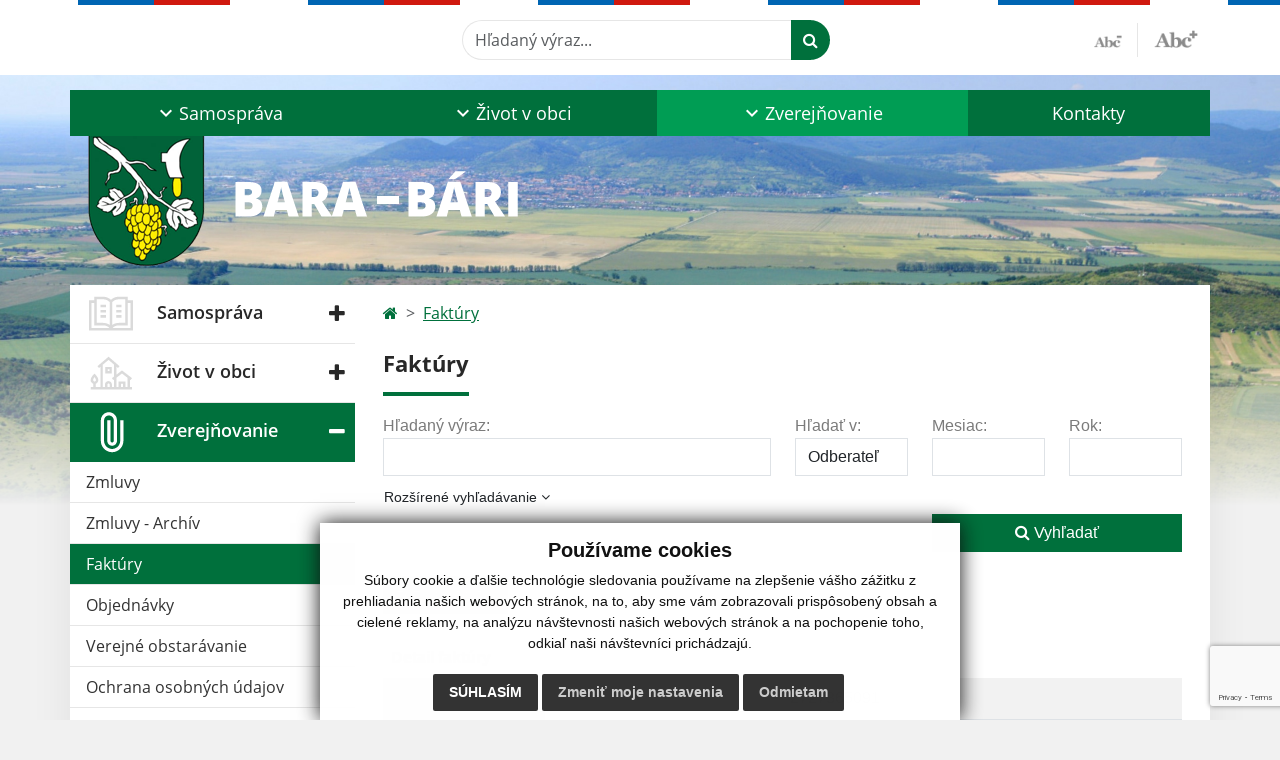

--- FILE ---
content_type: text/html; charset=UTF-8
request_url: https://www.obecbara.sk/faktury?&eregister=faktury&ur_page=1&count=20&detail=369293
body_size: 11455
content:
<!DOCTYPE html>
<html lang="sk">
  <head>
  <meta charset="utf-8" />
  <meta http-equiv="X-UA-Compatible" content="IE=edge">
    <title>Faktúry | Obec Bara</title>
    <meta name="viewport" content="width=device-width, initial-scale=1.0, maximum-scale=1.0, user-scalable=no">
    <link href="/design/css/style.css?v=11" rel="stylesheet" />
    <link rel="stylesheet" href="https://cdn.jsdelivr.net/npm/bootstrap-print-css/css/bootstrap-print.min.css" media="print">
    <script src="https://cdnjs.cloudflare.com/ajax/libs/jspdf/2.5.1/jspdf.umd.min.js"></script>
    <meta name="robots" content="index, follow" />
        <meta name="description" content="Vitajte na oficiálnych internetových stránkach obce Obec Bara." />
    <meta name="keywords" content="Obec Bara, obec, mesto, obecný úrad, slovensko, turizmus, samospráva" />
        <meta name="robots" content="index, follow" />
    <meta name="author" content="webex.digital" />
    <link rel="shortcut icon" href="/design/images/erb.svg" />
        <meta property="og:title" content="Faktúry | Obec Bara | Oficiálne stránky" />
    <meta property="og:site_name" content="Obec Bara" />
    <meta property="og:description" content="Vitajte na oficiálnych internetových stránkach obce Obec Bara." />
		<meta property="og:type" content="article" />
			  <meta property="og:image" content="https://www.obecbara.sk/imgcache/e-img-2239-0-0-0-0-ffffff.jpg" />
	  <meta property="og:url" content="https://www.obecbara.sk/faktury?&eregister=faktury&ur_page=1&count=20&detail=369293" />
		<meta property="og:description" content="" />
  <!-- AbhayaLibreFont -->
  <link rel="preconnect" href="https://fonts.googleapis.com">
  <link rel="preconnect" href="https://fonts.gstatic.com" crossorigin>
  <link href="https://fonts.googleapis.com/css2?family=Abhaya+Libre:wght@400;700&display=swap" rel="stylesheet">
  <script src="https://code.jquery.com/jquery-3.4.1.min.js"></script>
  <script src="/design/js/popper.min.js"></script>
  <script src="/design/js/bootstrap.min.js?v=11"></script>
  <script src="/design/js/ddfullscreenmenu.js?v=11"></script>
  <script src="/design/js/main.js?v=11"></script>
  <script src="/design/js/evo-calendar.min.js"></script>
        <script src="//translate.google.com/translate_a/element.js?cb=googleTranslateElementInit"></script>
    <script>
        function googleTranslateElementInit() {
          if ($(window).width() < 992) {
            new google.translate.TranslateElement({
                pageLanguage      : 'sk',
                includedLanguages : 'en,de,hu,ru,uk',
                autoDisplay       : true, layout: google.translate.TranslateElement.InlineLayout.SIMPLE
            }, 'google_translate_element_phone');
          }else{
            new google.translate.TranslateElement({
                pageLanguage      : 'sk',
                includedLanguages : 'en,de,hu,ru,uk',
                autoDisplay       : true, layout: google.translate.TranslateElement.InlineLayout.SIMPLE
            }, 'google_translate_element');
          }
        }
    </script>
      <!--[if lt IE 9]>
      <script src="https://oss.maxcdn.com/libs/html5shiv/3.7.0/html5shiv.js"></script>
      <script src="https://oss.maxcdn.com/libs/respond.js/1.3.0/respond.min.js"></script>
    <![endif]-->
  <script src="https://www.google.com/recaptcha/api.js?render=6Ld6flkoAAAAAEqaNHxn8f6aM6KjPCAhcighyrh0"></script>    </head>
<body>
<div id="fb-root"></div>
<script async defer crossorigin="anonymous" src="https://connect.facebook.net/sk_SK/sdk.js#xfbml=1&version=v12.0" nonce="4vVbuMDw"></script>
<nav id="ddfullscreenmenu"> <div id="closex">Close</div> <div id="ulwrapper"> <ul id="fullscreenmenu-ul"> <a href="/"><img src="/design/images/erb.svg" class="img-fluid d-block mx-auto mobile_erb" alt="" /></a>
    <li>
        <a title="Samospráva" class=""  href="#">Samospráva</a>
        <ul>        <li>
            <a title="Úradná tabuľa" class=""  href="uradna-tabula">Úradná tabuľa</a>
                </li>
                <li>
            <a title="Úradná tabuľa - Archív" class=""  href="uradna-tabula-archiv">Úradná tabuľa - Archív</a>
                </li>
                <li>
            <a title="Naša obec" class=""  href="nasa-obec">Naša obec</a>
                </li>
                <li>
            <a title="Obecný úrad" class=""  href="obecny-urad">Obecný úrad</a>
                </li>
                <li>
            <a title="Starosta obce" class=""  href="starosta-obce">Starosta obce</a>
                </li>
                <li>
            <a title="Obecné zastupiteľstvo" class=""  href="obecne-zastupitelstvo">Obecné zastupiteľstvo</a>
                </li>
                <li>
            <a title="Pozvánky na OZ" class=""  href="pozvanky-na-oz">Pozvánky na OZ</a>
                </li>
                <li>
            <a title="Školstvo" class=""  href="skolstvo">Školstvo</a>
                </li>
                <li>
            <a title="Dokumenty" class=""  href="dokumenty">Dokumenty</a>
                </li>
                <li>
            <a title="Odvoz odpadu" class=""  href="odvoz-odpadu">Odvoz odpadu</a>
                </li>
                <li>
            <a title="Voľby a Referendum" class=""  href="volby-a-referendum">Voľby a Referendum</a>
                </li>
        </ul>    </li>
        <li>
        <a title="Život v obci" class=""  href="#">Život v obci</a>
        <ul>        <li>
            <a title="Aktuality" class=""  href="aktuality">Aktuality</a>
                </li>
                <li>
            <a title="História" class=""  href="historia">História</a>
                </li>
                <li>
            <a title="Súčasnosť" class=""  href="sucasnost">Súčasnosť</a>
                </li>
                <li>
            <a title="Kultúra" class=""  href="kultura">Kultúra</a>
                </li>
                <li>
            <a title="Šport" class=""  href="sport">Šport</a>
                </li>
                <li>
            <a title="Cirkev" class=""  href="cirkev">Cirkev</a>
                </li>
                <li>
            <a title="Zaujímavosti - Cestovný ruch" class=""  href="zaujimavosti-cestovny-ruch">Zaujímavosti - Cestovný ruch</a>
                </li>
                <li>
            <a title="Fotogaléria" class=""  href="fotogaleria">Fotogaléria</a>
                </li>
                <li>
            <a title="Videogaléria" class=""  href="videogaleria">Videogaléria</a>
                </li>
                <li>
            <a title="Práca" class="" target="_blank" title="Stránka sa otvorí v novom okne" href="https://sk.jooble.org/pr%C3%A1ca/Bara%2C-Ko%C5%A1ick%C3%BD-kraj">Práca</a>
                </li>
                <li>
            <a title="☆ Mobilná aplikácia obce" class=""  href="infourad">☆ Mobilná aplikácia obce</a>
                </li>
        </ul>    </li>
        <li>
        <a title="Zverejňovanie" class="hj"  href="#">Zverejňovanie</a>
        <ul>        <li>
            <a title="Zmluvy" class=""  href="zmluvy">Zmluvy</a>
                </li>
                <li>
            <a title="Zmluvy - Archív" class=""  href="zmluvy-archiv">Zmluvy - Archív</a>
                </li>
                <li>
            <a title="Faktúry" class="hj"  href="faktury">Faktúry</a>
                </li>
                <li>
            <a title="Objednávky" class=""  href="objednavky">Objednávky</a>
                </li>
                <li>
            <a title="Verejné obstarávanie" class=""  href="verejne-obstaravanie">Verejné obstarávanie</a>
                </li>
                <li>
            <a title="Ochrana osobných údajov" class=""  href="ochrana-osobnych-udajov">Ochrana osobných údajov</a>
                </li>
                <li>
            <a title="Súbory cookies" class=""  href="subory-cookies">Súbory cookies</a>
                </li>
        </ul>    </li>
        <li>
        <a title="Kontakty" class=""  href="kontakty">Kontakty</a>
            </li>
    <li class="fullscreenmenu-contact mt-4 mt-lg-5"><a href="tel:+421 56/ 679 22 43">+421 56/ 679 22 43</a> | <a href="mailto:obecbara@gmail.com">obecbara@gmail.com</a></li></ul> </div> </nav> <div class="mobile_menu"> <div class="row"><div class="col-3"><a href="#languages"><i class="fa fa-flag"></i></a></div><div class="col-3"><a class="jfontsize-d2"><i class="fa fa-font"></i><i class="fa fa-minus"></i></a></div><div class="col-3"><a class="jfontsize-p2"><i class="fa fa-font"></i><i class="fa fa-plus"></i></a></a></div><div class="col-3"><a href="#search"><i class="fa fa-search"></i></a></a></div></div> </div><div id="search"> <button type="button" class="close">×</button> <form action="/vysledky-vyhladavania" method="GET"> <input type="search" name="search" value="" placeholder="Hľadaný výraz..." /> <button type="submit" class="btn btn-primary">Hľadať</button> </form> </div><div id="languages">
<button type="button" class="close">×</button>
<div class="languages_popup">
<div class="google_translator_holder"><div id="google_translate_element_phone"></div></div>
<a class="d-inline-block" href="contact"><img src="/design/images/flag-en.svg" alt="English" /></a></div>
</div>
<div class="template-b d-print-none"> <div class="partial-header"><header class="header_b"> <div class="top_header"><div class="container"><div class="row"> <div class="col-lg-4 d-flex justify-content-between justify-content-lg-start mb-2 mb-lg-0"> <div class="me-0 me-lg-3 me-xxl-5 lang"> <div class="dropdown"><div class="google_translator_holder"><div id="google_translate_element"></div></div>
</div> </div> <div class="social-networks"></div> <div class="d-inline-blockk d-none d-sm-none read-text"> <a href="#" class="d-inline-block px-3 px-xxl-4 rounded-pill textToSpeechSwitcher"><i class="fa fa-volume-up" aria-hidden="true"></i> Čítaj text</a> </div> </div> <div class="col-lg-8 d-flex justify-content-between align-items-center flex-wrap flex-sm-nowrap"> <div class="d-none d-sm-inline-blockk order-lg-2 me-3 me-xxl-5 read-text"> <a href="#" class="d-inline-block px-3 px-xxl-4 rounded-pill textToSpeechSwitcher"><i class="fa fa-volume-up" aria-hidden="true"></i> Čítaj text</a> </div> <div class="d-inline-block order-lg-3 me-3 me-lg-0 font-size"> <a href="#" title="Zmenšiť text" class="position-relative me-3 pe-3 minus jfontsize-d2"><img src="/design/images/minus.png" class="img-fluid" alt="Zmenšiť text" /></a><a href="#" title="Zväčšiť text" class="position-relative plus jfontsize-p2"><img src="/design/images/plus.png" class="img-fluid" alt="Zväčšiť text" /></a> </div> <div class="order-lg-1 w-50 search mt-1 mt-lg-0 ms-auto ms-lg-0 me-0 me-lg-auto"><form action="/vysledky-vyhladavania" method="get" class="row g-0 flex-nowrap">
<div class="col-auto flex-fill">
<label class="visually-hidden">Hľadaný výraz...</label>
<input type="text" name="search" required class="form-control rounded-pill" placeholder="Hľadaný výraz...">
</div>
<div class="col-auto">
<button type="submit" class="btn btn-primary rounded-pill"><i class="fa fa-search"></i></button>
</div>
</form></div> </div> </div></div></div> <div class="bottom_header w-100"><div class="position-relative container"><div class="row">
<div class="position-absolute d-inline-block d-lg-none main_logo"><a href="/" class="d-flex align-items-center"><img src="/design/images/erb.svg" class="img-fluid" alt="Obec Bara" /> <div class="ms-2 ms-lg-3 ms-xxl-4 text"><small class="d-block">Oficiálne stránky</small> <span class="text-uppercase">Obec Bara</span></div></a></div>
<div class="col-lg-12 navigation_wrapper"> <nav class="navbar navbar-expand-lg navbar-light"> <div class="container-fluid p-0"> <a class="navbar-brand d-block d-lg-none opacity-0" href="/">Navbar</a> <button class="navbar-toggler" type="button" onClick="ddfullscreenmenu.togglemenu()" aria-controls="navbarMainContent" aria-expanded="false" aria-label="Toggle navigation"> <span class="navbar-toggler-icon"></span> </button> <div class="collapse navbar-collapse" id="navbarMainContent"> <ul class="navbar-nav justify-content-between w-100 me-auto pt-3 pt-lg-0">
        <li class="nav-item dropdown flex-fill">
            <a title="Samospráva" class="nav-link text-center dropdown-toggle "  role="button" data-bs-toggle="dropdown" href="#">
                <span class="position-relative d-inline-block ps-4 ps-xxl-5">                    Samospráva                </span>            </a>
                        <ul class="dropdown-menu">
                            <li>
                    <a title="Úradná tabuľa" class="dropdown-item  "  href="uradna-tabula">
                        Úradná tabuľa                     </a>
                                    </li>
                            <li>
                    <a title="Úradná tabuľa - Archív" class="dropdown-item  "  href="uradna-tabula-archiv">
                        Úradná tabuľa - Archív                     </a>
                                    </li>
                            <li>
                    <a title="Naša obec" class="dropdown-item  "  href="nasa-obec">
                        Naša obec                     </a>
                                    </li>
                            <li>
                    <a title="Obecný úrad" class="dropdown-item  "  href="obecny-urad">
                        Obecný úrad                     </a>
                                    </li>
                            <li>
                    <a title="Starosta obce" class="dropdown-item  "  href="starosta-obce">
                        Starosta obce                     </a>
                                    </li>
                            <li>
                    <a title="Obecné zastupiteľstvo" class="dropdown-item  "  href="obecne-zastupitelstvo">
                        Obecné zastupiteľstvo                     </a>
                                    </li>
                            <li>
                    <a title="Pozvánky na OZ" class="dropdown-item  "  href="pozvanky-na-oz">
                        Pozvánky na OZ                     </a>
                                    </li>
                            <li>
                    <a title="Školstvo" class="dropdown-item  "  href="skolstvo">
                        Školstvo                     </a>
                                    </li>
                            <li>
                    <a title="Dokumenty" class="dropdown-item  "  href="dokumenty">
                        Dokumenty                     </a>
                                    </li>
                            <li>
                    <a title="Odvoz odpadu" class="dropdown-item  "  href="odvoz-odpadu">
                        Odvoz odpadu                     </a>
                                    </li>
                            <li>
                    <a title="Voľby a Referendum" class="dropdown-item  "  href="volby-a-referendum">
                        Voľby a Referendum                     </a>
                                    </li>
                        </ul>
                    </li>
                <li class="nav-item dropdown flex-fill">
            <a title="Život v obci" class="nav-link text-center dropdown-toggle "  role="button" data-bs-toggle="dropdown" href="#">
                <span class="position-relative d-inline-block ps-4 ps-xxl-5">                    Život v obci                </span>            </a>
                        <ul class="dropdown-menu">
                            <li>
                    <a title="Aktuality" class="dropdown-item  "  href="aktuality">
                        Aktuality                     </a>
                                    </li>
                            <li>
                    <a title="História" class="dropdown-item  "  href="historia">
                        História                     </a>
                                    </li>
                            <li>
                    <a title="Súčasnosť" class="dropdown-item  "  href="sucasnost">
                        Súčasnosť                     </a>
                                    </li>
                            <li>
                    <a title="Kultúra" class="dropdown-item  "  href="kultura">
                        Kultúra                     </a>
                                    </li>
                            <li>
                    <a title="Šport" class="dropdown-item  "  href="sport">
                        Šport                     </a>
                                    </li>
                            <li>
                    <a title="Cirkev" class="dropdown-item  "  href="cirkev">
                        Cirkev                     </a>
                                    </li>
                            <li>
                    <a title="Zaujímavosti - Cestovný ruch" class="dropdown-item  "  href="zaujimavosti-cestovny-ruch">
                        Zaujímavosti - Cestovný ruch                     </a>
                                    </li>
                            <li>
                    <a title="Fotogaléria" class="dropdown-item  "  href="fotogaleria">
                        Fotogaléria                     </a>
                                    </li>
                            <li>
                    <a title="Videogaléria" class="dropdown-item  "  href="videogaleria">
                        Videogaléria                     </a>
                                    </li>
                            <li>
                    <a title="Práca" class="dropdown-item  " target="_blank" title="Stránka sa otvorí v novom okne" href="https://sk.jooble.org/pr%C3%A1ca/Bara%2C-Ko%C5%A1ick%C3%BD-kraj">
                        Práca                     </a>
                                    </li>
                            <li>
                    <a title="☆ Mobilná aplikácia obce" class="dropdown-item  "  href="infourad">
                        ☆ Mobilná aplikácia obce                     </a>
                                    </li>
                        </ul>
                    </li>
                <li class="nav-item dropdown flex-fill">
            <a title="Zverejňovanie" class="nav-link text-center dropdown-toggle hj"  role="button" data-bs-toggle="dropdown" href="#">
                <span class="position-relative d-inline-block ps-4 ps-xxl-5">                    Zverejňovanie                </span>            </a>
                        <ul class="dropdown-menu">
                            <li>
                    <a title="Zmluvy" class="dropdown-item  "  href="zmluvy">
                        Zmluvy                     </a>
                                    </li>
                            <li>
                    <a title="Zmluvy - Archív" class="dropdown-item  "  href="zmluvy-archiv">
                        Zmluvy - Archív                     </a>
                                    </li>
                            <li>
                    <a title="Faktúry" class="dropdown-item  hm"  href="faktury">
                        Faktúry                     </a>
                                    </li>
                            <li>
                    <a title="Objednávky" class="dropdown-item  "  href="objednavky">
                        Objednávky                     </a>
                                    </li>
                            <li>
                    <a title="Verejné obstarávanie" class="dropdown-item  "  href="verejne-obstaravanie">
                        Verejné obstarávanie                     </a>
                                    </li>
                            <li>
                    <a title="Ochrana osobných údajov" class="dropdown-item  "  href="ochrana-osobnych-udajov">
                        Ochrana osobných údajov                     </a>
                                    </li>
                            <li>
                    <a title="Súbory cookies" class="dropdown-item  "  href="subory-cookies">
                        Súbory cookies                     </a>
                                    </li>
                        </ul>
                    </li>
                <li class="nav-item  flex-fill">
            <a title="Kontakty" class="nav-link text-center  "   href="kontakty">
                                    Kontakty                            </a>
                    </li>
        </ul> </div> </div> </nav> </div> </div></div></div> </header></div></div><div class="rslider-b-holder">
<div class="template-b d-print-none"><div class="widget-slider"><div class="position-relative slider_b slider_b_in"><div class="position-relative rslider_wrapper"><ul class="rslides h-100" id="slider2">    <li class="rslides_li h-100">
    <div class="rslider_img h-100" style="background-image:url('imgcache/e-img-2697-5-1920-1000-0-ffffff.jpg?v=1695890683');">&nbsp;</div>
    </li>
        <li class="rslides_li h-100">
    <div class="rslider_img h-100" style="background-image:url('imgcache/e-img-2698-5-1920-1000-0-ffffff.jpg?v=1695890683');">&nbsp;</div>
    </li>
        <li class="rslides_li h-100">
    <div class="rslider_img h-100" style="background-image:url('imgcache/e-img-2240-5-1920-1000-0-ffffff.jpg?v=1695811519');">&nbsp;</div>
    </li>
        <li class="rslides_li h-100">
    <div class="rslider_img h-100" style="background-image:url('imgcache/e-img-2251-5-1920-1000-0-ffffff.jpg?v=1695811974');">&nbsp;</div>
    </li>
        <li class="rslides_li h-100">
    <div class="rslider_img h-100" style="background-image:url('imgcache/e-img-2254-5-1920-1000-0-ffffff.jpg?v=1695812165');">&nbsp;</div>
    </li>
    </ul></div><div class="position-absolute d-none d-lg-inline-block w-100 main_logo"><div class="container"><a href="/" title="Obec Bara | Oficiálne stránky" class="d-flex align-items-center"><img src="/design/images/logo.png?v=1" style="width:auto;" class="img-fluid" alt="Obec Bara | Oficiálne stránky" /> </a></div></div></div></div></div>  <script>
    jQuery('#slider2').slippry({
      transition: 'fade',
      loop: true,
      autoHover: false,
      pager: false,
      controls: false,
      speed: 500 
    });
  </script>
  </div><div class="template-b"> <section class="partial-main"> <div class="position-relative container mb-5 partial_main_b boxShadowBottom"> <div class="row"> <div class="col-lg-3 d-none d-lg-block p-0"> <nav class="sidebar_nav"> <ul class="nav flex-column" id="nav_accordion">
    <li class="nav-item">
        <a title="Samospráva" data-bs-toggle="collapse" data-bs-target="#left_samosprava" class="nav-link py-2 py-xxl-2    collapsed"  href="#">
            <img src="
                        /design/images/icon-sidebar-nav-02.svg"                                                                                                            " class="img-fluid" alt="Samospráva" />
            <span class="ms-2 ms-xl-3 ms-xxl-4">Samospráva</span>
                    </a>
        <ul id="left_samosprava" class="submenu collapse " data-bs-parent="#left_samosprava">        <li class="">
            <a title="Úradná tabuľa"  class="nav-link "  href="uradna-tabula">
                Úradná tabuľa             </a>
        <ul id="left_" class="submenu collapse left_sub_menu " data-bs-parent="#left_">        <li class="">
            <a title="Samospráva" class="nav-link "  href="#">
                Samospráva            </a>
        </li>
                <li class="">
            <a title="Život v obci" class="nav-link "  href="#">
                Život v obci            </a>
        </li>
                <li class="">
            <a title="Zverejňovanie" class="nav-link "  href="#">
                Zverejňovanie            </a>
        </li>
                <li class="">
            <a title="Kontakty" class="nav-link "  href="kontakty">
                Kontakty            </a>
        </li>
        </ul>        </li>
                <li class="">
            <a title="Úradná tabuľa - Archív"  class="nav-link "  href="uradna-tabula-archiv">
                Úradná tabuľa - Archív             </a>
        <ul id="left_" class="submenu collapse left_sub_menu " data-bs-parent="#left_">        <li class="">
            <a title="Samospráva" class="nav-link "  href="#">
                Samospráva            </a>
        </li>
                <li class="">
            <a title="Život v obci" class="nav-link "  href="#">
                Život v obci            </a>
        </li>
                <li class="">
            <a title="Zverejňovanie" class="nav-link "  href="#">
                Zverejňovanie            </a>
        </li>
                <li class="">
            <a title="Kontakty" class="nav-link "  href="kontakty">
                Kontakty            </a>
        </li>
        </ul>        </li>
                <li class="">
            <a title="Naša obec"  class="nav-link "  href="nasa-obec">
                Naša obec             </a>
        <ul id="left_" class="submenu collapse left_sub_menu " data-bs-parent="#left_">        <li class="">
            <a title="Samospráva" class="nav-link "  href="#">
                Samospráva            </a>
        </li>
                <li class="">
            <a title="Život v obci" class="nav-link "  href="#">
                Život v obci            </a>
        </li>
                <li class="">
            <a title="Zverejňovanie" class="nav-link "  href="#">
                Zverejňovanie            </a>
        </li>
                <li class="">
            <a title="Kontakty" class="nav-link "  href="kontakty">
                Kontakty            </a>
        </li>
        </ul>        </li>
                <li class="">
            <a title="Obecný úrad"  class="nav-link "  href="obecny-urad">
                Obecný úrad             </a>
        <ul id="left_" class="submenu collapse left_sub_menu " data-bs-parent="#left_">        <li class="">
            <a title="Samospráva" class="nav-link "  href="#">
                Samospráva            </a>
        </li>
                <li class="">
            <a title="Život v obci" class="nav-link "  href="#">
                Život v obci            </a>
        </li>
                <li class="">
            <a title="Zverejňovanie" class="nav-link "  href="#">
                Zverejňovanie            </a>
        </li>
                <li class="">
            <a title="Kontakty" class="nav-link "  href="kontakty">
                Kontakty            </a>
        </li>
        </ul>        </li>
                <li class="">
            <a title="Starosta obce"  class="nav-link "  href="starosta-obce">
                Starosta obce             </a>
        <ul id="left_" class="submenu collapse left_sub_menu " data-bs-parent="#left_">        <li class="">
            <a title="Samospráva" class="nav-link "  href="#">
                Samospráva            </a>
        </li>
                <li class="">
            <a title="Život v obci" class="nav-link "  href="#">
                Život v obci            </a>
        </li>
                <li class="">
            <a title="Zverejňovanie" class="nav-link "  href="#">
                Zverejňovanie            </a>
        </li>
                <li class="">
            <a title="Kontakty" class="nav-link "  href="kontakty">
                Kontakty            </a>
        </li>
        </ul>        </li>
                <li class="">
            <a title="Obecné zastupiteľstvo"  class="nav-link "  href="obecne-zastupitelstvo">
                Obecné zastupiteľstvo             </a>
        <ul id="left_" class="submenu collapse left_sub_menu " data-bs-parent="#left_">        <li class="">
            <a title="Samospráva" class="nav-link "  href="#">
                Samospráva            </a>
        </li>
                <li class="">
            <a title="Život v obci" class="nav-link "  href="#">
                Život v obci            </a>
        </li>
                <li class="">
            <a title="Zverejňovanie" class="nav-link "  href="#">
                Zverejňovanie            </a>
        </li>
                <li class="">
            <a title="Kontakty" class="nav-link "  href="kontakty">
                Kontakty            </a>
        </li>
        </ul>        </li>
                <li class="">
            <a title="Pozvánky na OZ"  class="nav-link "  href="pozvanky-na-oz">
                Pozvánky na OZ             </a>
        <ul id="left_" class="submenu collapse left_sub_menu " data-bs-parent="#left_">        <li class="">
            <a title="Samospráva" class="nav-link "  href="#">
                Samospráva            </a>
        </li>
                <li class="">
            <a title="Život v obci" class="nav-link "  href="#">
                Život v obci            </a>
        </li>
                <li class="">
            <a title="Zverejňovanie" class="nav-link "  href="#">
                Zverejňovanie            </a>
        </li>
                <li class="">
            <a title="Kontakty" class="nav-link "  href="kontakty">
                Kontakty            </a>
        </li>
        </ul>        </li>
                <li class="">
            <a title="Školstvo"  class="nav-link "  href="skolstvo">
                Školstvo             </a>
        <ul id="left_" class="submenu collapse left_sub_menu " data-bs-parent="#left_">        <li class="">
            <a title="Samospráva" class="nav-link "  href="#">
                Samospráva            </a>
        </li>
                <li class="">
            <a title="Život v obci" class="nav-link "  href="#">
                Život v obci            </a>
        </li>
                <li class="">
            <a title="Zverejňovanie" class="nav-link "  href="#">
                Zverejňovanie            </a>
        </li>
                <li class="">
            <a title="Kontakty" class="nav-link "  href="kontakty">
                Kontakty            </a>
        </li>
        </ul>        </li>
                <li class="">
            <a title="Dokumenty"  class="nav-link "  href="dokumenty">
                Dokumenty             </a>
        <ul id="left_" class="submenu collapse left_sub_menu " data-bs-parent="#left_">        <li class="">
            <a title="Samospráva" class="nav-link "  href="#">
                Samospráva            </a>
        </li>
                <li class="">
            <a title="Život v obci" class="nav-link "  href="#">
                Život v obci            </a>
        </li>
                <li class="">
            <a title="Zverejňovanie" class="nav-link "  href="#">
                Zverejňovanie            </a>
        </li>
                <li class="">
            <a title="Kontakty" class="nav-link "  href="kontakty">
                Kontakty            </a>
        </li>
        </ul>        </li>
                <li class="">
            <a title="Odvoz odpadu"  class="nav-link "  href="odvoz-odpadu">
                Odvoz odpadu             </a>
        <ul id="left_" class="submenu collapse left_sub_menu " data-bs-parent="#left_">        <li class="">
            <a title="Samospráva" class="nav-link "  href="#">
                Samospráva            </a>
        </li>
                <li class="">
            <a title="Život v obci" class="nav-link "  href="#">
                Život v obci            </a>
        </li>
                <li class="">
            <a title="Zverejňovanie" class="nav-link "  href="#">
                Zverejňovanie            </a>
        </li>
                <li class="">
            <a title="Kontakty" class="nav-link "  href="kontakty">
                Kontakty            </a>
        </li>
        </ul>        </li>
                <li class="">
            <a title="Voľby a Referendum"  class="nav-link "  href="volby-a-referendum">
                Voľby a Referendum             </a>
        <ul id="left_" class="submenu collapse left_sub_menu " data-bs-parent="#left_">        <li class="">
            <a title="Samospráva" class="nav-link "  href="#">
                Samospráva            </a>
        </li>
                <li class="">
            <a title="Život v obci" class="nav-link "  href="#">
                Život v obci            </a>
        </li>
                <li class="">
            <a title="Zverejňovanie" class="nav-link "  href="#">
                Zverejňovanie            </a>
        </li>
                <li class="">
            <a title="Kontakty" class="nav-link "  href="kontakty">
                Kontakty            </a>
        </li>
        </ul>        </li>
        </ul>    </li>
        <li class="nav-item">
        <a title="Život v obci" data-bs-toggle="collapse" data-bs-target="#left_obec" class="nav-link py-2 py-xxl-2    collapsed"  href="#">
            <img src="
            /design/images/icon-sidebar-nav-01.svg"                                                                                                                        " class="img-fluid" alt="Život v obci" />
            <span class="ms-2 ms-xl-3 ms-xxl-4">Život v obci</span>
                    </a>
        <ul id="left_obec" class="submenu collapse " data-bs-parent="#left_obec">        <li class="">
            <a title="Aktuality"  class="nav-link "  href="aktuality">
                Aktuality             </a>
        <ul id="left_" class="submenu collapse left_sub_menu " data-bs-parent="#left_">        <li class="">
            <a title="Samospráva" class="nav-link "  href="#">
                Samospráva            </a>
        </li>
                <li class="">
            <a title="Život v obci" class="nav-link "  href="#">
                Život v obci            </a>
        </li>
                <li class="">
            <a title="Zverejňovanie" class="nav-link "  href="#">
                Zverejňovanie            </a>
        </li>
                <li class="">
            <a title="Kontakty" class="nav-link "  href="kontakty">
                Kontakty            </a>
        </li>
        </ul>        </li>
                <li class="">
            <a title="História"  class="nav-link "  href="historia">
                História             </a>
        <ul id="left_" class="submenu collapse left_sub_menu " data-bs-parent="#left_">        <li class="">
            <a title="Samospráva" class="nav-link "  href="#">
                Samospráva            </a>
        </li>
                <li class="">
            <a title="Život v obci" class="nav-link "  href="#">
                Život v obci            </a>
        </li>
                <li class="">
            <a title="Zverejňovanie" class="nav-link "  href="#">
                Zverejňovanie            </a>
        </li>
                <li class="">
            <a title="Kontakty" class="nav-link "  href="kontakty">
                Kontakty            </a>
        </li>
        </ul>        </li>
                <li class="">
            <a title="Súčasnosť"  class="nav-link "  href="sucasnost">
                Súčasnosť             </a>
        <ul id="left_" class="submenu collapse left_sub_menu " data-bs-parent="#left_">        <li class="">
            <a title="Samospráva" class="nav-link "  href="#">
                Samospráva            </a>
        </li>
                <li class="">
            <a title="Život v obci" class="nav-link "  href="#">
                Život v obci            </a>
        </li>
                <li class="">
            <a title="Zverejňovanie" class="nav-link "  href="#">
                Zverejňovanie            </a>
        </li>
                <li class="">
            <a title="Kontakty" class="nav-link "  href="kontakty">
                Kontakty            </a>
        </li>
        </ul>        </li>
                <li class="">
            <a title="Kultúra"  class="nav-link "  href="kultura">
                Kultúra             </a>
        <ul id="left_" class="submenu collapse left_sub_menu " data-bs-parent="#left_">        <li class="">
            <a title="Samospráva" class="nav-link "  href="#">
                Samospráva            </a>
        </li>
                <li class="">
            <a title="Život v obci" class="nav-link "  href="#">
                Život v obci            </a>
        </li>
                <li class="">
            <a title="Zverejňovanie" class="nav-link "  href="#">
                Zverejňovanie            </a>
        </li>
                <li class="">
            <a title="Kontakty" class="nav-link "  href="kontakty">
                Kontakty            </a>
        </li>
        </ul>        </li>
                <li class="">
            <a title="Šport"  class="nav-link "  href="sport">
                Šport             </a>
        <ul id="left_" class="submenu collapse left_sub_menu " data-bs-parent="#left_">        <li class="">
            <a title="Samospráva" class="nav-link "  href="#">
                Samospráva            </a>
        </li>
                <li class="">
            <a title="Život v obci" class="nav-link "  href="#">
                Život v obci            </a>
        </li>
                <li class="">
            <a title="Zverejňovanie" class="nav-link "  href="#">
                Zverejňovanie            </a>
        </li>
                <li class="">
            <a title="Kontakty" class="nav-link "  href="kontakty">
                Kontakty            </a>
        </li>
        </ul>        </li>
                <li class="">
            <a title="Cirkev"  class="nav-link "  href="cirkev">
                Cirkev             </a>
        <ul id="left_" class="submenu collapse left_sub_menu " data-bs-parent="#left_">        <li class="">
            <a title="Samospráva" class="nav-link "  href="#">
                Samospráva            </a>
        </li>
                <li class="">
            <a title="Život v obci" class="nav-link "  href="#">
                Život v obci            </a>
        </li>
                <li class="">
            <a title="Zverejňovanie" class="nav-link "  href="#">
                Zverejňovanie            </a>
        </li>
                <li class="">
            <a title="Kontakty" class="nav-link "  href="kontakty">
                Kontakty            </a>
        </li>
        </ul>        </li>
                <li class="">
            <a title="Zaujímavosti - Cestovný ruch"  class="nav-link "  href="zaujimavosti-cestovny-ruch">
                Zaujímavosti - Cestovný ruch             </a>
        <ul id="left_" class="submenu collapse left_sub_menu " data-bs-parent="#left_">        <li class="">
            <a title="Samospráva" class="nav-link "  href="#">
                Samospráva            </a>
        </li>
                <li class="">
            <a title="Život v obci" class="nav-link "  href="#">
                Život v obci            </a>
        </li>
                <li class="">
            <a title="Zverejňovanie" class="nav-link "  href="#">
                Zverejňovanie            </a>
        </li>
                <li class="">
            <a title="Kontakty" class="nav-link "  href="kontakty">
                Kontakty            </a>
        </li>
        </ul>        </li>
                <li class="">
            <a title="Fotogaléria"  class="nav-link "  href="fotogaleria">
                Fotogaléria             </a>
        <ul id="left_" class="submenu collapse left_sub_menu " data-bs-parent="#left_">        <li class="">
            <a title="Samospráva" class="nav-link "  href="#">
                Samospráva            </a>
        </li>
                <li class="">
            <a title="Život v obci" class="nav-link "  href="#">
                Život v obci            </a>
        </li>
                <li class="">
            <a title="Zverejňovanie" class="nav-link "  href="#">
                Zverejňovanie            </a>
        </li>
                <li class="">
            <a title="Kontakty" class="nav-link "  href="kontakty">
                Kontakty            </a>
        </li>
        </ul>        </li>
                <li class="">
            <a title="Videogaléria"  class="nav-link "  href="videogaleria">
                Videogaléria             </a>
        <ul id="left_" class="submenu collapse left_sub_menu " data-bs-parent="#left_">        <li class="">
            <a title="Samospráva" class="nav-link "  href="#">
                Samospráva            </a>
        </li>
                <li class="">
            <a title="Život v obci" class="nav-link "  href="#">
                Život v obci            </a>
        </li>
                <li class="">
            <a title="Zverejňovanie" class="nav-link "  href="#">
                Zverejňovanie            </a>
        </li>
                <li class="">
            <a title="Kontakty" class="nav-link "  href="kontakty">
                Kontakty            </a>
        </li>
        </ul>        </li>
                <li class="">
            <a title="Práca"  class="nav-link " target="_blank" title="Stránka sa otvorí v novom okne" href="https://sk.jooble.org/pr%C3%A1ca/Bara%2C-Ko%C5%A1ick%C3%BD-kraj">
                Práca             </a>
        <ul id="left_" class="submenu collapse left_sub_menu " data-bs-parent="#left_">        <li class="">
            <a title="Samospráva" class="nav-link "  href="#">
                Samospráva            </a>
        </li>
                <li class="">
            <a title="Život v obci" class="nav-link "  href="#">
                Život v obci            </a>
        </li>
                <li class="">
            <a title="Zverejňovanie" class="nav-link "  href="#">
                Zverejňovanie            </a>
        </li>
                <li class="">
            <a title="Kontakty" class="nav-link "  href="kontakty">
                Kontakty            </a>
        </li>
        </ul>        </li>
                <li class="">
            <a title="☆ Mobilná aplikácia obce"  class="nav-link "  href="infourad">
                ☆ Mobilná aplikácia obce             </a>
        <ul id="left_" class="submenu collapse left_sub_menu " data-bs-parent="#left_">        <li class="">
            <a title="Samospráva" class="nav-link "  href="#">
                Samospráva            </a>
        </li>
                <li class="">
            <a title="Život v obci" class="nav-link "  href="#">
                Život v obci            </a>
        </li>
                <li class="">
            <a title="Zverejňovanie" class="nav-link "  href="#">
                Zverejňovanie            </a>
        </li>
                <li class="">
            <a title="Kontakty" class="nav-link "  href="kontakty">
                Kontakty            </a>
        </li>
        </ul>        </li>
        </ul>    </li>
        <li class="nav-item">
        <a title="Zverejňovanie" data-bs-toggle="collapse" data-bs-target="#left_zverejnovanie" class="nav-link py-2 py-xxl-2  hj active collapsed"  href="#">
            <img src="
                                    /design/images/icon-sidebar-nav-03.svg"                                                                                                " class="img-fluid" alt="Zverejňovanie" />
            <span class="ms-2 ms-xl-3 ms-xxl-4">Zverejňovanie</span>
                    </a>
        <ul id="left_zverejnovanie" class="submenu collapse " data-bs-parent="#left_zverejnovanie">        <li class="">
            <a title="Zmluvy"  class="nav-link "  href="zmluvy">
                Zmluvy             </a>
        <ul id="left_" class="submenu collapse left_sub_menu " data-bs-parent="#left_">        <li class="">
            <a title="Samospráva" class="nav-link "  href="#">
                Samospráva            </a>
        </li>
                <li class="">
            <a title="Život v obci" class="nav-link "  href="#">
                Život v obci            </a>
        </li>
                <li class="">
            <a title="Zverejňovanie" class="nav-link "  href="#">
                Zverejňovanie            </a>
        </li>
                <li class="">
            <a title="Kontakty" class="nav-link "  href="kontakty">
                Kontakty            </a>
        </li>
        </ul>        </li>
                <li class="">
            <a title="Zmluvy - Archív"  class="nav-link "  href="zmluvy-archiv">
                Zmluvy - Archív             </a>
        <ul id="left_" class="submenu collapse left_sub_menu " data-bs-parent="#left_">        <li class="">
            <a title="Samospráva" class="nav-link "  href="#">
                Samospráva            </a>
        </li>
                <li class="">
            <a title="Život v obci" class="nav-link "  href="#">
                Život v obci            </a>
        </li>
                <li class="">
            <a title="Zverejňovanie" class="nav-link "  href="#">
                Zverejňovanie            </a>
        </li>
                <li class="">
            <a title="Kontakty" class="nav-link "  href="kontakty">
                Kontakty            </a>
        </li>
        </ul>        </li>
                <li class="hm">
            <a title="Faktúry"  class="nav-link hm"  href="faktury">
                Faktúry             </a>
        <ul id="left_" class="submenu collapse left_sub_menu " data-bs-parent="#left_">        <li class="">
            <a title="Samospráva" class="nav-link "  href="#">
                Samospráva            </a>
        </li>
                <li class="">
            <a title="Život v obci" class="nav-link "  href="#">
                Život v obci            </a>
        </li>
                <li class="">
            <a title="Zverejňovanie" class="nav-link "  href="#">
                Zverejňovanie            </a>
        </li>
                <li class="">
            <a title="Kontakty" class="nav-link "  href="kontakty">
                Kontakty            </a>
        </li>
        </ul>        </li>
                <li class="">
            <a title="Objednávky"  class="nav-link "  href="objednavky">
                Objednávky             </a>
        <ul id="left_" class="submenu collapse left_sub_menu " data-bs-parent="#left_">        <li class="">
            <a title="Samospráva" class="nav-link "  href="#">
                Samospráva            </a>
        </li>
                <li class="">
            <a title="Život v obci" class="nav-link "  href="#">
                Život v obci            </a>
        </li>
                <li class="">
            <a title="Zverejňovanie" class="nav-link "  href="#">
                Zverejňovanie            </a>
        </li>
                <li class="">
            <a title="Kontakty" class="nav-link "  href="kontakty">
                Kontakty            </a>
        </li>
        </ul>        </li>
                <li class="">
            <a title="Verejné obstarávanie"  class="nav-link "  href="verejne-obstaravanie">
                Verejné obstarávanie             </a>
        <ul id="left_" class="submenu collapse left_sub_menu " data-bs-parent="#left_">        <li class="">
            <a title="Samospráva" class="nav-link "  href="#">
                Samospráva            </a>
        </li>
                <li class="">
            <a title="Život v obci" class="nav-link "  href="#">
                Život v obci            </a>
        </li>
                <li class="">
            <a title="Zverejňovanie" class="nav-link "  href="#">
                Zverejňovanie            </a>
        </li>
                <li class="">
            <a title="Kontakty" class="nav-link "  href="kontakty">
                Kontakty            </a>
        </li>
        </ul>        </li>
                <li class="">
            <a title="Ochrana osobných údajov"  class="nav-link "  href="ochrana-osobnych-udajov">
                Ochrana osobných údajov             </a>
        <ul id="left_" class="submenu collapse left_sub_menu " data-bs-parent="#left_">        <li class="">
            <a title="Samospráva" class="nav-link "  href="#">
                Samospráva            </a>
        </li>
                <li class="">
            <a title="Život v obci" class="nav-link "  href="#">
                Život v obci            </a>
        </li>
                <li class="">
            <a title="Zverejňovanie" class="nav-link "  href="#">
                Zverejňovanie            </a>
        </li>
                <li class="">
            <a title="Kontakty" class="nav-link "  href="kontakty">
                Kontakty            </a>
        </li>
        </ul>        </li>
                <li class="">
            <a title="Súbory cookies"  class="nav-link "  href="subory-cookies">
                Súbory cookies             </a>
        <ul id="left_" class="submenu collapse left_sub_menu " data-bs-parent="#left_">        <li class="">
            <a title="Samospráva" class="nav-link "  href="#">
                Samospráva            </a>
        </li>
                <li class="">
            <a title="Život v obci" class="nav-link "  href="#">
                Život v obci            </a>
        </li>
                <li class="">
            <a title="Zverejňovanie" class="nav-link "  href="#">
                Zverejňovanie            </a>
        </li>
                <li class="">
            <a title="Kontakty" class="nav-link "  href="kontakty">
                Kontakty            </a>
        </li>
        </ul>        </li>
        </ul>    </li>
        <li class="nav-item">
        <a title="Kontakty"  class="nav-link py-2 py-xxl-2 no-sub-menu-after   collapsed"  href="kontakty">
            <img src="
                                                                                                                        /design/images/icon-sidebar-nav-09.svg"            " class="img-fluid" alt="Kontakty" />
            <span class="ms-2 ms-xl-3 ms-xxl-4">Kontakty</span>
                    </a>
            </li>
        <script type="text/javascript">
        if($(".hs").parent('ul').hasClass("left_sub_menu")) {
            $(".hs").parent(".left_sub_menu").addClass("show");
        }
        if($(".hm").parent('ul').hasClass("submenu")) {
            $(".hm").parent(".submenu").addClass("show");
        }
    </script>
    <script>
    $(document).ready(function(){
        $(".nav-link").click(function(){
            $(".nav-link").removeClass("active");
        });
    });
    </script>
    </ul> </nav> </div> <div class="col-lg-9 newsTabWrapper"> <div class="newsWrapper p-1 p-md-3"> <div class="row">
<nav class="d-inline-block col-10" style="--bs-breadcrumb-divider: '>';" aria-label="breadcrumb">
<ol class="breadcrumb">
<li class="breadcrumb-item"><a href="/"><i class="fa fa-home"></i></a></li>
<li class="breadcrumb-item"><a class="active" href="/faktury?&eregister=faktury&ur_page=1&count=20&detail=369293">Faktúry</a></li>
</ol>
</nav>
</div>
<div class="row align-items-center mb-2"> <div class="col-sm-12"><div class="text-center text-sm-start mb-4 mb-sm-0 title titleBorder"><h1>Faktúry</h1></div></div> <div class="col-sm-1 text-center text-sm-end"></div> </div> <div class="row"> <div class="col-12">
<!--_________________________ eRegister start _______________________________-->
<style type="text/css">
/* Styly formulara na vyhladavanie */
#eregister-form     { font-family: "Helvetica Neue", Arial, Helvetica, sans-serif; margin: 0; padding: 0; }
/* Styly formulara na vyhladavanie */
.eregister          { font-family: "Helvetica Neue", Arial, Helvetica, sans-serif; margin: 0; padding: 0; }
.eregister table tbody  tr:hover{
    cursor: pointer;
}
.fancybox-slide--iframe .fancybox-content {
    max-width: 1450px!important;
    min-height: 800px!important;
}
</style>
<!--_________________ Zobrazenie zoznamu a formulara na vyhladavanie _________________-->
<form method="post" action="?id=&eregister=faktury" id="eregister-form">
<div class="row">
    <div class="col-md-6 col-sm-8 col-6 mb-2">
          <div class="form-group">
            <label for="hladanyVyraz" class="control-label">Hľadaný výraz:</label>
              <input type="text" class="form-control bottom15" id="hladanyVyraz"  name="hladanyVyraz"   />
          </div>
    </div>
    <div class="col-md-2 col-sm-4 col-6 mb-2">
    <div class="form-group">
          <label for="hladanyZdroj">Hľadať v:</label>
          <select class="form-control" id="hladanyZdroj" name="hladanyZdroj">
        <option value="odberatel" >Odberateľ</option>
          <option value="dodavatel" >Dodávateľ</option>
          <option value="predmet" >Predmet</option>
          <option value="cislo" >Číslo</option>
        </select>
        </div>
    </div>
    <div class="col-md-2 col-sm-6 col-6 mb-2">
    <div class="form-group">
          <label for="mesiac">Mesiac:</label>
          <select  class="form-control" id="mesiac" name="hladanyMesiac">
        <option value=""></option>
        <option value="1"  >Január </option>
        <option value="2"  >Február </option>
        <option value="3"  >Marec </option>
        <option value="4" >Apríl </option>
        <option value="5"  >Máj </option>
        <option value="6"  >Jún </option>
        <option value="7" >Júl </option>
        <option value="8"  >August</option>
        <option value="9"  >September</option>
        <option value="10"  >Október </option>
        <option value="11"  >November </option>
        <option value="12"  >December </option>
      </select>
        </div>
    </div>
    <div class="col-md-2 col-sm-6 col-6 mb-2">
    <div class="form-group">
          <label for="rok">Rok:</label>
          <select class="form-control" id="rok" name="hladanyRok">
                    <option value=""></option>
                      <option value="2025" >2025</option>
                            <option value="2024" >2024</option>
                            <option value="2023" >2023</option>
                            <option value="2022" >2022</option>
                            <option value="2021" >2021</option>
                            <option value="2020" >2020</option>
                            <option value="2019" >2019</option>
                            <option value="2018" >2018</option>
                            <option value="2017" >2017</option>
                            <option value="2016" >2016</option>
                            <option value="2015" >2015</option>
                            <option value="2014" >2014</option>
                            <option value="2012" >2012</option>
                            <option value="0244" >0244</option>
                      </select>
      </div>
    </div>
</div>
<div class="row">
    <div class="col-12">
        <button type="button" class="btn p-0 mb-1" onClick="toggleSearch();"><small>Rozšírené vyhľadávanie <i class="fa fa-angle-down" aria-hidden="true"></i></small></button>
    </div>
</div>
<div id="rozsirene-vyhladavanie" style="display:none;">
<div class="row">
  <div class="col-md-6 col-sm-6 col-6 mb-4">
    <div class="form-group">
          <label for="sumaOd">Suma od:</label>
          <input type="text" class="form-control" id="sumaOd" name="sumaOd"  />
        </div>
     </div>
  <div class="col-md-6 col-sm-6 col-6 mb-4">
    <div class="form-group">
          <label for="sumaDo">Suma do:</label>
          <input type="text" class="form-control" id="sumaDo" name="sumaDo"  />
        </div>
    </div>
</div>
</div>
  <div class="row justify-content-end">
    <div class="col-sm-4 col-12">
        <button type="submit" class="btn btn-primary w-100" name="hladat"><i class="fa fa-search"></i> Vyhľadať</button>
    </div>
  </div>
</form>
<script type="text/javascript"> function toggleSearch(){ $("#rozsirene-vyhladavanie").slideToggle(); } </script>
<div class="eregister"><br />
<style nonce="EMTpyx3JbgwKQrYqr5J3oGEVBNQWmJhl">
  .author {
    text-align: end;
  }
</style>
<div class="row">
  <div class="col-sm-6">
          <button
        class="btn btn-default backBtn uradne-back-button" title="Zobraziř zoznam faktúr - odkaz sa otvorí v aktuálnom okne"
        data-href="-faktury?eregister=faktury&p=1&count=20"
      >
        zoznam faktúr
      </button>
      <br><br>
      </div>
</div>
<div class="table-responsive">
  <table class="table table-striped mb-0 table-hover table-condensed">
    <thead>
      <tr>
        <th>Detail faktúry</th>
      </tr>
    </thead>
    <tr>
      <td><strong>Číslo</strong></td>
      <td>2727365091</td>
    </tr>
        <tr>
      <td><strong>Interné číslo</strong></td>
      <td id="cisloDok">120/2023</td>
    </tr>
        <tr>
      <td><strong>Predmet</strong></td>
      <td>poplašné</td>
    </tr>
          <tr>
        <td class="col-md-6"><strong>Typ faktúry</strong></td>
        <td>dodávateľská</td>
      </tr>
              <tr>
        <td><strong>Splatnosť</strong></td>
                  <td>13-07-2023</td>
              </tr>
              <tr>
        <td><strong>Dátum zverejnenia</strong></td>
                  <td>12-07-2023</td>
              </tr>
              <tr>
        <td><strong>Dátum vystavenia</strong></td>
                  <td>29-06-2023</td>
              </tr>
                                  <tr>
        <td><strong>Spôsob platby</strong></td>
        <td>prevodom</td>
      </tr>
        <tr class="recordsHeader2">
      <td><strong>Zmluvná strana</strong></td>
      <td>
                  <b>Odberateľ</b>
        : Obec Bara, IČO: 00331295, Adresa: Veľká Bara 7, Mesto: Bara, PSČ: 076 32<br>
                  <b>Dodávateľ</b>
        : Orange Slovensko,a.s, IČO: 356 97 270, Adresa: Metodová 8, Mesto: Bratislava, PSČ: 821 08<br>      </td>
    </tr>
          <tr>
        <td><strong>Suma s DPH*</strong></td>
        <td>2</td>
      </tr>
              <tr>
        <td><strong>Mena</strong></td>
        <td>€</td>
      </tr>
              </table>
</div>
<span class=""><b>*</b><i> Uvedená cena je konečná. Ak je dodávateľ platcom DPH, cena je vrátane DPH.</i></span>
<div class="row mt-4">
  <div class="col-sm-6">
          <button
        class="btn btn-default backBtn uradne-back-button" title="Zobraziř zoznam faktúr - odkaz sa otvorí v aktuálnom okne"
        data-href="-faktury?eregister=faktury&p=1&count=20"
      >
        zoznam faktúr
      </button>
      <br><br>
      </div>
  <div class="col-sm-6 author">
    Generované portálom <a href="https://www.uradne.sk" title="Otvorenie odkazu v novej karte webového prehliadača." target="_blank">Uradne.sk</a>
  </div>
</div>
<script nonce="EMTpyx3JbgwKQrYqr5J3oGEVBNQWmJhl">
  $(".backBtn").click(function(){
    let url = $(this).data("href");
    if(url) {
      window.location = url;
    }
  })
</script></div>
<!--__________________________ eRegister end ________________________________-->
</div> </div> </div> </div> </div> </div> </section></div><div class="template-c d-print-none"><div class="position-relative partial_footer"> <footer class="footer_c"> <div class="container footer_top"><div class="container"><div class="footer_top_wrapper"> <div class="row"> <div class="col-lg-6 mb-4 mb-lg-0"><div class="pe-0 pe-lg-3 pe-xxl-5"><div class="mb-3 text-center text-md-start"><h2>Napíšte nám</h2></div><script>
                function validateEmail(email) {
                    var re = /^(([^<>()\[\]\\.,;:\s@"]+(\.[^<>()\[\]\\.,;:\s@"]+)*)|(".+"))@((\[[0-9]{1,3}\.[0-9]{1,3}\.[0-9]{1,3}\.[0-9]{1,3}\])|(([a-zA-Z\-0-9]+\.)+[a-zA-Z]{2,}))$/;
                    return re.test(String(email).toLowerCase());
                }
                function checkform_2() {
                    var $form = $("form.form_2");
                    if(
                        $form.find("[name=meno]").val()=="" || $form.find("[name=email]").val()=="" || $form.find("[name=predmet]").val()==""                    ) {
                        alert('Prosím vyplňte všetky povinné údaje.');
                        return false;
                        } else if($form.find("[name=e2_consent_approval]").prop('checked') == false) {
                            alert('Oboznámte sa so spracúvaním osobných údajov!');
                            return false;
                    } else if(validateEmail($form.find("[name=email]").val()) == false) {
                        alert('Zadajte správny formát emailovej adresy! (meno@domena.sk)');
                        return false;
                    } else {
                        return true;
                    };
                };
            </script>
<form method="POST" enctype="multipart/form-data" action="sub.php" class="form_2 footer_form_a" onsubmit="return checkform_2();">
    <input type="hidden" name="action" value="form">
    <input type="hidden" name="formid" value="2">
    <input type="hidden" name="formclass" value="a">
    <input type="hidden" name="e2_ident" value="">
    <input style="display:none;" type="text" name="nick" value="">
    <div class="row g-3 mb-3 mb-xxl-4">
    <div class="col-md-6 d-flex flex-column justify-content-between">
    <small class="text-primary">Meno:</small>
    <input type="text" autocomplete class="form-control mb-3 mb-md-0" required name="name" placeholder="Meno">
    <small class="text-primary">Priezvisko:</small>
    <input type="text" autocomplete class="form-control mb-3 mb-md-0" required name="surname" placeholder="Priezvisko">
    <small class="text-primary">E-mailová adresa:</small>
    <input type="email" autocomplete class="form-control" required name="email" placeholder="E-mailová adresa">
    </div>
    <div class="col-md-6">
    <small class="text-primary">Text vašej správy:</small>
    <textarea class="form-control" name="text" required rows="7" placeholder="Text vašej správy..."></textarea>
    </div>
    <div class="col-12 mt-0">
    <small class="text-primary d-block my-1">Príloha:</small>
    <input id="file" type="file" class="form-control mb-3 mb-md-0" accept=".xlsx, .xls, .doc, .docx, .pdf, ,.txt" name="attachment[]" placeholder="Príloha">
    <script>
        var uploadField = document.getElementById("file");
        uploadField.onchange = function() {
            if(this.files[0].size > 4194304){
               alert("Súbor nesmie byť väčší ako 4MB.");
               this.value = "";
            };
        };
    </script>
    </div>
    </div>
    <div class="row align-items-center">
        <div class="col-md-8">
    <div class="form-check mb-3 mb-md-0">
    <input class="form-check-input" name="e2_consent_approval" type="checkbox" value="1">
    <label class="form-check-label">
    <span class="text-danger">*</span> Oboznámil som sa so 
    <a target="_blank" title="Ochrana osobných údajov" href="ochrana-osobnych-udajov">spracúvaním osobných údajov</a>    </label>
    </div>
    </div>
        <div class="col-md-4">
    <div id='g-recaptcha_1220' class="g-recaptcha" data-sitekey="6Ld6flkoAAAAAEqaNHxn8f6aM6KjPCAhcighyrh0" data-callback="onSubmit" data-size="invisible"></div>
<button type="submit" name="recaptcha_response" id="g-recaptcha-submit_1220" class="btn btn-primary w-100 rounded-pill">Odoslať správu</button>
<script>
    grecaptcha.ready(function () {
        grecaptcha.execute('6Ld6flkoAAAAAEqaNHxn8f6aM6KjPCAhcighyrh0', { action: 'contact' }).then(function (token) {
            var recaptchaResponse = document.getElementById('g-recaptcha-submit_1220');
            recaptchaResponse.value = token;
        });
    });
</script>    </div>
    </div>
</form></div></div> <div class="col-lg-6 text-center text-md-start"> <div class="row"> <div class="col-md-5 border-end"> <div class="mb-3"><h3>Rýchle odkazy</h3></div><ul class="mb-3 footer_nav_a">    <li>
        <a href="nasa-obec" title="O obci">O obci</a>
    </li>
        <li>
        <a href="historia" title="História">História</a>
    </li>
        <li>
        <a href="skolstvo" title="Školstvo">Školstvo</a>
    </li>
        <li>
        <a href="kultura" title="Kultúra">Kultúra</a>
    </li>
        <li>
        <a href="fotogaleria" title="Fotogaléria">Fotogaléria</a>
    </li>
        <li>
        <a href="kontakty" title="Kontakty">Kontakty</a>
    </li>
    </ul>
<ul class="mb-4 mb-lg-0 footer_nav_b">    <li class="d-inline-block ">
        <a href="/rss.rss" target="_blank" title="Odkaz sa otvorí v novom okne" class="d-inline-flex justify-content-center align-items-center rounded-circle">
            <i class='fa fa-rss'></i>        </a>
    </li>
    </ul></div> <div class="col-md-7"><div class="ps-0 ps-md-3 ps-xxl-5"> <div class="mb-3"><h3>Kontaktné informácie</h3></div> <ul class="mb-3 pb-0 pb-xxl-3 footer_nav_c"><li><a href="tel:+421 56/ 679 22 43" title="Zavolajte nám" class="position-relative d-inline-block my-2 ps-4 ps-xxl-5 nav_phone">+421 56/ 679 22 43</a></li>
<li><a href="mailto:obecbara@gmail.com" title="Napíšte nám" class="position-relative d-inline-block my-2 ps-4 ps-xxl-5 nav_mail">obecbara@gmail.com</a></li>
</ul></div></div> </div> </div> </div> </div></div> </div> <div class="container px-lg-0 py-3 py-lg-4 py-xxl-5 footer_bottom"><div class="row align-items-center"> <div class="col-md-4 order-md-1 text-center text-md-start mb-4 mb-md-0"><a href="rss.rss" target="_blank"><i class="fa fa-rss-square"></i> využite možnosť získavania aktuálnych informácií s využitím RSS</a>, CMS systém (redakčný) systém ECHELON 2, <a href="mapa-stranok">Mapa stránok</a>, <a href="https://webex.digital/" target="_blank">web portál</a>, <a href="https://webex.digital/" target="_blank">webhosting</a>, <a href="https://webex.digital/" target="_blank">webex.digital, s.r.o.</a>, <a href="https://webex.digital/" target="_blank">domény</a>, <a href="https://webex.digital/" target="_blank">registrácia domény</a>, <a href="https://webex.digital/" target="_blank">spoločnosť webex.digital, s.r.o.</a>,  <a href="https://webex.digital/" target="_blank">technický prevádzkovateľ</a></div> <div class="col-md-4 order-md-3 text-center text-md-end mb-4 mb-md-0"><div class="update"><p>Posledná aktualizácia: <small>19.01.2026</small></p></div><p><a href="#" onClick="window.print();"><u>Vytlačiť stránku</u></a> | <a href="vyhlasenie-o-pristupnosti"><u>Vyhlásenie o prístupnosti</u></a><br /> <a href="autorske-prava"><u>Autorské práva</u></a> | <a href="subory-cookies"><u>Cookies</u></a></p></div> <div class="col-md-4 order-md-2 text-center"> <ul class="d-inline-flex flex-nowrap"> <li class="d-inline-block"><a href="https://webex.digital/" target="_blank">webdesign</a> |</li> <li class="d-inline-block"><a href="https://webex.digital/" target="_blank"><img src="/design/images/logo-webex-digital.svg" class="img-fluid" alt="webex.digital" /></a></li> </ul> </div> </div></div> </footer> </div></div>
  <!-- Bootstrap-Multilevel-Navbar -->
  <script type="text/javascript">
    document.addEventListener("DOMContentLoaded", function(){
      /////// Prevent closing from click inside dropdown
      document.querySelectorAll('.dropdown-menu').forEach(function(element){
        element.addEventListener('click', function (e) {
          e.stopPropagation();
        });
      })
      // make it as accordion for smaller screens
      if (window.innerWidth < 992) {
        // close all inner dropdowns when parent is closed
        document.querySelectorAll('.navbar .dropdown').forEach(function(everydropdown){
          everydropdown.addEventListener('hidden.bs.dropdown', function () {
            // after dropdown is hidden, then find all submenus
              this.querySelectorAll('.submenu').forEach(function(everysubmenu){
              // hide every submenu as well
              everysubmenu.style.display = 'none';
              });
          })
        });
        document.querySelectorAll('.dropdown-menu a').forEach(function(element){
          element.addEventListener('click', function (e) {
            let nextEl = this.nextElementSibling;
            if(nextEl && nextEl.classList.contains('submenu')) {
              // prevent opening link if link needs to open dropdown
              e.preventDefault();
              console.log(nextEl);
              if(nextEl.style.display == 'block'){
                nextEl.style.display = 'none';
              } else {
                nextEl.style.display = 'block';
              }
            }
          });
        })
      }
      // end if innerWidth
    });
    // DOMContentLoaded  end
  </script>
  <!-- Dropdown -->
<script>
const $dropdown = $(".dropdown");
const $dropdownToggle = $(".dropdown-toggle");
const $dropdownMenu = $(".dropdown-menu");
const showClass = "show";
$(window).on("load resize", function() {
  if (this.matchMedia("(min-width: 991px)").matches) {
    $dropdown.hover(
      function() {
        const $this = $(this);
        $this.addClass(showClass);
        $this.find($dropdownToggle).attr("aria-expanded", "true");
        $this.find($dropdownMenu).addClass(showClass);
      },
      function() {
        const $this = $(this);
        $this.removeClass(showClass);
        $this.find($dropdownToggle).attr("aria-expanded", "false");
        $this.find($dropdownMenu).removeClass(showClass);
      }
    );
  } else {
    $dropdown.off("mouseenter mouseleave");
  }
});
</script>
<script src="/design/js/search_and_languages.js?v=11"></script>
<script>
	ddfullscreenmenu.init();
</script>
<script type="text/javascript">
if ($('.newsWrapper a').find('img').attr('target')){
  $('.newsWrapper a').addClass('no-after');
};
</script>
<!-- Cookie Consent by TermsFeed (https://www.TermsFeed.com) -->
<script type="text/javascript" src="https://www.termsfeed.com/public/cookie-consent/4.0.0/cookie-consent.js" charset="UTF-8"></script>
<script type="text/javascript" charset="UTF-8">
document.addEventListener('DOMContentLoaded', function () {
cookieconsent.run({"notice_banner_type":"simple","consent_type":"express","palette":"light","language":"sk","page_load_consent_levels":["strictly-necessary"],"notice_banner_reject_button_hide":false,"preferences_center_close_button_hide":false,"page_refresh_confirmation_buttons":false,"website_name":"Obec Bara","open_preferences_center_selector":"#change-cookies","website_privacy_policy_url":"https://www.obecbara.sksubory-cookies"});
});
</script>
<!-- Google Analytics -->
<!-- Admin 31 -->
<script type="text/plain" cookie-consent="tracking" async src="https://www.googletagmanager.com/gtag/js?id=G-8KLXR0ZHCH"></script>
<script type="text/plain" cookie-consent="tracking">
  window.dataLayer = window.dataLayer || [];
  function gtag(){dataLayer.push(arguments);}
  gtag('js', new Date());
  gtag('config', 'G-8KLXR0ZHCH');
</script>
<!-- end of Google Analytics-->
<noscript>ePrivacy and GPDR Cookie Consent by <a href="https://www.TermsFeed.com/" rel="nofollow">TermsFeed Generator</a></noscript>
<!-- End Cookie Consent by TermsFeed (https://www.TermsFeed.com) -->
</body></html>

--- FILE ---
content_type: text/html; charset=utf-8
request_url: https://www.google.com/recaptcha/api2/anchor?ar=1&k=6Ld6flkoAAAAAEqaNHxn8f6aM6KjPCAhcighyrh0&co=aHR0cHM6Ly93d3cub2JlY2JhcmEuc2s6NDQz&hl=en&v=PoyoqOPhxBO7pBk68S4YbpHZ&size=invisible&anchor-ms=20000&execute-ms=30000&cb=hs1xzn2gpx2n
body_size: 48659
content:
<!DOCTYPE HTML><html dir="ltr" lang="en"><head><meta http-equiv="Content-Type" content="text/html; charset=UTF-8">
<meta http-equiv="X-UA-Compatible" content="IE=edge">
<title>reCAPTCHA</title>
<style type="text/css">
/* cyrillic-ext */
@font-face {
  font-family: 'Roboto';
  font-style: normal;
  font-weight: 400;
  font-stretch: 100%;
  src: url(//fonts.gstatic.com/s/roboto/v48/KFO7CnqEu92Fr1ME7kSn66aGLdTylUAMa3GUBHMdazTgWw.woff2) format('woff2');
  unicode-range: U+0460-052F, U+1C80-1C8A, U+20B4, U+2DE0-2DFF, U+A640-A69F, U+FE2E-FE2F;
}
/* cyrillic */
@font-face {
  font-family: 'Roboto';
  font-style: normal;
  font-weight: 400;
  font-stretch: 100%;
  src: url(//fonts.gstatic.com/s/roboto/v48/KFO7CnqEu92Fr1ME7kSn66aGLdTylUAMa3iUBHMdazTgWw.woff2) format('woff2');
  unicode-range: U+0301, U+0400-045F, U+0490-0491, U+04B0-04B1, U+2116;
}
/* greek-ext */
@font-face {
  font-family: 'Roboto';
  font-style: normal;
  font-weight: 400;
  font-stretch: 100%;
  src: url(//fonts.gstatic.com/s/roboto/v48/KFO7CnqEu92Fr1ME7kSn66aGLdTylUAMa3CUBHMdazTgWw.woff2) format('woff2');
  unicode-range: U+1F00-1FFF;
}
/* greek */
@font-face {
  font-family: 'Roboto';
  font-style: normal;
  font-weight: 400;
  font-stretch: 100%;
  src: url(//fonts.gstatic.com/s/roboto/v48/KFO7CnqEu92Fr1ME7kSn66aGLdTylUAMa3-UBHMdazTgWw.woff2) format('woff2');
  unicode-range: U+0370-0377, U+037A-037F, U+0384-038A, U+038C, U+038E-03A1, U+03A3-03FF;
}
/* math */
@font-face {
  font-family: 'Roboto';
  font-style: normal;
  font-weight: 400;
  font-stretch: 100%;
  src: url(//fonts.gstatic.com/s/roboto/v48/KFO7CnqEu92Fr1ME7kSn66aGLdTylUAMawCUBHMdazTgWw.woff2) format('woff2');
  unicode-range: U+0302-0303, U+0305, U+0307-0308, U+0310, U+0312, U+0315, U+031A, U+0326-0327, U+032C, U+032F-0330, U+0332-0333, U+0338, U+033A, U+0346, U+034D, U+0391-03A1, U+03A3-03A9, U+03B1-03C9, U+03D1, U+03D5-03D6, U+03F0-03F1, U+03F4-03F5, U+2016-2017, U+2034-2038, U+203C, U+2040, U+2043, U+2047, U+2050, U+2057, U+205F, U+2070-2071, U+2074-208E, U+2090-209C, U+20D0-20DC, U+20E1, U+20E5-20EF, U+2100-2112, U+2114-2115, U+2117-2121, U+2123-214F, U+2190, U+2192, U+2194-21AE, U+21B0-21E5, U+21F1-21F2, U+21F4-2211, U+2213-2214, U+2216-22FF, U+2308-230B, U+2310, U+2319, U+231C-2321, U+2336-237A, U+237C, U+2395, U+239B-23B7, U+23D0, U+23DC-23E1, U+2474-2475, U+25AF, U+25B3, U+25B7, U+25BD, U+25C1, U+25CA, U+25CC, U+25FB, U+266D-266F, U+27C0-27FF, U+2900-2AFF, U+2B0E-2B11, U+2B30-2B4C, U+2BFE, U+3030, U+FF5B, U+FF5D, U+1D400-1D7FF, U+1EE00-1EEFF;
}
/* symbols */
@font-face {
  font-family: 'Roboto';
  font-style: normal;
  font-weight: 400;
  font-stretch: 100%;
  src: url(//fonts.gstatic.com/s/roboto/v48/KFO7CnqEu92Fr1ME7kSn66aGLdTylUAMaxKUBHMdazTgWw.woff2) format('woff2');
  unicode-range: U+0001-000C, U+000E-001F, U+007F-009F, U+20DD-20E0, U+20E2-20E4, U+2150-218F, U+2190, U+2192, U+2194-2199, U+21AF, U+21E6-21F0, U+21F3, U+2218-2219, U+2299, U+22C4-22C6, U+2300-243F, U+2440-244A, U+2460-24FF, U+25A0-27BF, U+2800-28FF, U+2921-2922, U+2981, U+29BF, U+29EB, U+2B00-2BFF, U+4DC0-4DFF, U+FFF9-FFFB, U+10140-1018E, U+10190-1019C, U+101A0, U+101D0-101FD, U+102E0-102FB, U+10E60-10E7E, U+1D2C0-1D2D3, U+1D2E0-1D37F, U+1F000-1F0FF, U+1F100-1F1AD, U+1F1E6-1F1FF, U+1F30D-1F30F, U+1F315, U+1F31C, U+1F31E, U+1F320-1F32C, U+1F336, U+1F378, U+1F37D, U+1F382, U+1F393-1F39F, U+1F3A7-1F3A8, U+1F3AC-1F3AF, U+1F3C2, U+1F3C4-1F3C6, U+1F3CA-1F3CE, U+1F3D4-1F3E0, U+1F3ED, U+1F3F1-1F3F3, U+1F3F5-1F3F7, U+1F408, U+1F415, U+1F41F, U+1F426, U+1F43F, U+1F441-1F442, U+1F444, U+1F446-1F449, U+1F44C-1F44E, U+1F453, U+1F46A, U+1F47D, U+1F4A3, U+1F4B0, U+1F4B3, U+1F4B9, U+1F4BB, U+1F4BF, U+1F4C8-1F4CB, U+1F4D6, U+1F4DA, U+1F4DF, U+1F4E3-1F4E6, U+1F4EA-1F4ED, U+1F4F7, U+1F4F9-1F4FB, U+1F4FD-1F4FE, U+1F503, U+1F507-1F50B, U+1F50D, U+1F512-1F513, U+1F53E-1F54A, U+1F54F-1F5FA, U+1F610, U+1F650-1F67F, U+1F687, U+1F68D, U+1F691, U+1F694, U+1F698, U+1F6AD, U+1F6B2, U+1F6B9-1F6BA, U+1F6BC, U+1F6C6-1F6CF, U+1F6D3-1F6D7, U+1F6E0-1F6EA, U+1F6F0-1F6F3, U+1F6F7-1F6FC, U+1F700-1F7FF, U+1F800-1F80B, U+1F810-1F847, U+1F850-1F859, U+1F860-1F887, U+1F890-1F8AD, U+1F8B0-1F8BB, U+1F8C0-1F8C1, U+1F900-1F90B, U+1F93B, U+1F946, U+1F984, U+1F996, U+1F9E9, U+1FA00-1FA6F, U+1FA70-1FA7C, U+1FA80-1FA89, U+1FA8F-1FAC6, U+1FACE-1FADC, U+1FADF-1FAE9, U+1FAF0-1FAF8, U+1FB00-1FBFF;
}
/* vietnamese */
@font-face {
  font-family: 'Roboto';
  font-style: normal;
  font-weight: 400;
  font-stretch: 100%;
  src: url(//fonts.gstatic.com/s/roboto/v48/KFO7CnqEu92Fr1ME7kSn66aGLdTylUAMa3OUBHMdazTgWw.woff2) format('woff2');
  unicode-range: U+0102-0103, U+0110-0111, U+0128-0129, U+0168-0169, U+01A0-01A1, U+01AF-01B0, U+0300-0301, U+0303-0304, U+0308-0309, U+0323, U+0329, U+1EA0-1EF9, U+20AB;
}
/* latin-ext */
@font-face {
  font-family: 'Roboto';
  font-style: normal;
  font-weight: 400;
  font-stretch: 100%;
  src: url(//fonts.gstatic.com/s/roboto/v48/KFO7CnqEu92Fr1ME7kSn66aGLdTylUAMa3KUBHMdazTgWw.woff2) format('woff2');
  unicode-range: U+0100-02BA, U+02BD-02C5, U+02C7-02CC, U+02CE-02D7, U+02DD-02FF, U+0304, U+0308, U+0329, U+1D00-1DBF, U+1E00-1E9F, U+1EF2-1EFF, U+2020, U+20A0-20AB, U+20AD-20C0, U+2113, U+2C60-2C7F, U+A720-A7FF;
}
/* latin */
@font-face {
  font-family: 'Roboto';
  font-style: normal;
  font-weight: 400;
  font-stretch: 100%;
  src: url(//fonts.gstatic.com/s/roboto/v48/KFO7CnqEu92Fr1ME7kSn66aGLdTylUAMa3yUBHMdazQ.woff2) format('woff2');
  unicode-range: U+0000-00FF, U+0131, U+0152-0153, U+02BB-02BC, U+02C6, U+02DA, U+02DC, U+0304, U+0308, U+0329, U+2000-206F, U+20AC, U+2122, U+2191, U+2193, U+2212, U+2215, U+FEFF, U+FFFD;
}
/* cyrillic-ext */
@font-face {
  font-family: 'Roboto';
  font-style: normal;
  font-weight: 500;
  font-stretch: 100%;
  src: url(//fonts.gstatic.com/s/roboto/v48/KFO7CnqEu92Fr1ME7kSn66aGLdTylUAMa3GUBHMdazTgWw.woff2) format('woff2');
  unicode-range: U+0460-052F, U+1C80-1C8A, U+20B4, U+2DE0-2DFF, U+A640-A69F, U+FE2E-FE2F;
}
/* cyrillic */
@font-face {
  font-family: 'Roboto';
  font-style: normal;
  font-weight: 500;
  font-stretch: 100%;
  src: url(//fonts.gstatic.com/s/roboto/v48/KFO7CnqEu92Fr1ME7kSn66aGLdTylUAMa3iUBHMdazTgWw.woff2) format('woff2');
  unicode-range: U+0301, U+0400-045F, U+0490-0491, U+04B0-04B1, U+2116;
}
/* greek-ext */
@font-face {
  font-family: 'Roboto';
  font-style: normal;
  font-weight: 500;
  font-stretch: 100%;
  src: url(//fonts.gstatic.com/s/roboto/v48/KFO7CnqEu92Fr1ME7kSn66aGLdTylUAMa3CUBHMdazTgWw.woff2) format('woff2');
  unicode-range: U+1F00-1FFF;
}
/* greek */
@font-face {
  font-family: 'Roboto';
  font-style: normal;
  font-weight: 500;
  font-stretch: 100%;
  src: url(//fonts.gstatic.com/s/roboto/v48/KFO7CnqEu92Fr1ME7kSn66aGLdTylUAMa3-UBHMdazTgWw.woff2) format('woff2');
  unicode-range: U+0370-0377, U+037A-037F, U+0384-038A, U+038C, U+038E-03A1, U+03A3-03FF;
}
/* math */
@font-face {
  font-family: 'Roboto';
  font-style: normal;
  font-weight: 500;
  font-stretch: 100%;
  src: url(//fonts.gstatic.com/s/roboto/v48/KFO7CnqEu92Fr1ME7kSn66aGLdTylUAMawCUBHMdazTgWw.woff2) format('woff2');
  unicode-range: U+0302-0303, U+0305, U+0307-0308, U+0310, U+0312, U+0315, U+031A, U+0326-0327, U+032C, U+032F-0330, U+0332-0333, U+0338, U+033A, U+0346, U+034D, U+0391-03A1, U+03A3-03A9, U+03B1-03C9, U+03D1, U+03D5-03D6, U+03F0-03F1, U+03F4-03F5, U+2016-2017, U+2034-2038, U+203C, U+2040, U+2043, U+2047, U+2050, U+2057, U+205F, U+2070-2071, U+2074-208E, U+2090-209C, U+20D0-20DC, U+20E1, U+20E5-20EF, U+2100-2112, U+2114-2115, U+2117-2121, U+2123-214F, U+2190, U+2192, U+2194-21AE, U+21B0-21E5, U+21F1-21F2, U+21F4-2211, U+2213-2214, U+2216-22FF, U+2308-230B, U+2310, U+2319, U+231C-2321, U+2336-237A, U+237C, U+2395, U+239B-23B7, U+23D0, U+23DC-23E1, U+2474-2475, U+25AF, U+25B3, U+25B7, U+25BD, U+25C1, U+25CA, U+25CC, U+25FB, U+266D-266F, U+27C0-27FF, U+2900-2AFF, U+2B0E-2B11, U+2B30-2B4C, U+2BFE, U+3030, U+FF5B, U+FF5D, U+1D400-1D7FF, U+1EE00-1EEFF;
}
/* symbols */
@font-face {
  font-family: 'Roboto';
  font-style: normal;
  font-weight: 500;
  font-stretch: 100%;
  src: url(//fonts.gstatic.com/s/roboto/v48/KFO7CnqEu92Fr1ME7kSn66aGLdTylUAMaxKUBHMdazTgWw.woff2) format('woff2');
  unicode-range: U+0001-000C, U+000E-001F, U+007F-009F, U+20DD-20E0, U+20E2-20E4, U+2150-218F, U+2190, U+2192, U+2194-2199, U+21AF, U+21E6-21F0, U+21F3, U+2218-2219, U+2299, U+22C4-22C6, U+2300-243F, U+2440-244A, U+2460-24FF, U+25A0-27BF, U+2800-28FF, U+2921-2922, U+2981, U+29BF, U+29EB, U+2B00-2BFF, U+4DC0-4DFF, U+FFF9-FFFB, U+10140-1018E, U+10190-1019C, U+101A0, U+101D0-101FD, U+102E0-102FB, U+10E60-10E7E, U+1D2C0-1D2D3, U+1D2E0-1D37F, U+1F000-1F0FF, U+1F100-1F1AD, U+1F1E6-1F1FF, U+1F30D-1F30F, U+1F315, U+1F31C, U+1F31E, U+1F320-1F32C, U+1F336, U+1F378, U+1F37D, U+1F382, U+1F393-1F39F, U+1F3A7-1F3A8, U+1F3AC-1F3AF, U+1F3C2, U+1F3C4-1F3C6, U+1F3CA-1F3CE, U+1F3D4-1F3E0, U+1F3ED, U+1F3F1-1F3F3, U+1F3F5-1F3F7, U+1F408, U+1F415, U+1F41F, U+1F426, U+1F43F, U+1F441-1F442, U+1F444, U+1F446-1F449, U+1F44C-1F44E, U+1F453, U+1F46A, U+1F47D, U+1F4A3, U+1F4B0, U+1F4B3, U+1F4B9, U+1F4BB, U+1F4BF, U+1F4C8-1F4CB, U+1F4D6, U+1F4DA, U+1F4DF, U+1F4E3-1F4E6, U+1F4EA-1F4ED, U+1F4F7, U+1F4F9-1F4FB, U+1F4FD-1F4FE, U+1F503, U+1F507-1F50B, U+1F50D, U+1F512-1F513, U+1F53E-1F54A, U+1F54F-1F5FA, U+1F610, U+1F650-1F67F, U+1F687, U+1F68D, U+1F691, U+1F694, U+1F698, U+1F6AD, U+1F6B2, U+1F6B9-1F6BA, U+1F6BC, U+1F6C6-1F6CF, U+1F6D3-1F6D7, U+1F6E0-1F6EA, U+1F6F0-1F6F3, U+1F6F7-1F6FC, U+1F700-1F7FF, U+1F800-1F80B, U+1F810-1F847, U+1F850-1F859, U+1F860-1F887, U+1F890-1F8AD, U+1F8B0-1F8BB, U+1F8C0-1F8C1, U+1F900-1F90B, U+1F93B, U+1F946, U+1F984, U+1F996, U+1F9E9, U+1FA00-1FA6F, U+1FA70-1FA7C, U+1FA80-1FA89, U+1FA8F-1FAC6, U+1FACE-1FADC, U+1FADF-1FAE9, U+1FAF0-1FAF8, U+1FB00-1FBFF;
}
/* vietnamese */
@font-face {
  font-family: 'Roboto';
  font-style: normal;
  font-weight: 500;
  font-stretch: 100%;
  src: url(//fonts.gstatic.com/s/roboto/v48/KFO7CnqEu92Fr1ME7kSn66aGLdTylUAMa3OUBHMdazTgWw.woff2) format('woff2');
  unicode-range: U+0102-0103, U+0110-0111, U+0128-0129, U+0168-0169, U+01A0-01A1, U+01AF-01B0, U+0300-0301, U+0303-0304, U+0308-0309, U+0323, U+0329, U+1EA0-1EF9, U+20AB;
}
/* latin-ext */
@font-face {
  font-family: 'Roboto';
  font-style: normal;
  font-weight: 500;
  font-stretch: 100%;
  src: url(//fonts.gstatic.com/s/roboto/v48/KFO7CnqEu92Fr1ME7kSn66aGLdTylUAMa3KUBHMdazTgWw.woff2) format('woff2');
  unicode-range: U+0100-02BA, U+02BD-02C5, U+02C7-02CC, U+02CE-02D7, U+02DD-02FF, U+0304, U+0308, U+0329, U+1D00-1DBF, U+1E00-1E9F, U+1EF2-1EFF, U+2020, U+20A0-20AB, U+20AD-20C0, U+2113, U+2C60-2C7F, U+A720-A7FF;
}
/* latin */
@font-face {
  font-family: 'Roboto';
  font-style: normal;
  font-weight: 500;
  font-stretch: 100%;
  src: url(//fonts.gstatic.com/s/roboto/v48/KFO7CnqEu92Fr1ME7kSn66aGLdTylUAMa3yUBHMdazQ.woff2) format('woff2');
  unicode-range: U+0000-00FF, U+0131, U+0152-0153, U+02BB-02BC, U+02C6, U+02DA, U+02DC, U+0304, U+0308, U+0329, U+2000-206F, U+20AC, U+2122, U+2191, U+2193, U+2212, U+2215, U+FEFF, U+FFFD;
}
/* cyrillic-ext */
@font-face {
  font-family: 'Roboto';
  font-style: normal;
  font-weight: 900;
  font-stretch: 100%;
  src: url(//fonts.gstatic.com/s/roboto/v48/KFO7CnqEu92Fr1ME7kSn66aGLdTylUAMa3GUBHMdazTgWw.woff2) format('woff2');
  unicode-range: U+0460-052F, U+1C80-1C8A, U+20B4, U+2DE0-2DFF, U+A640-A69F, U+FE2E-FE2F;
}
/* cyrillic */
@font-face {
  font-family: 'Roboto';
  font-style: normal;
  font-weight: 900;
  font-stretch: 100%;
  src: url(//fonts.gstatic.com/s/roboto/v48/KFO7CnqEu92Fr1ME7kSn66aGLdTylUAMa3iUBHMdazTgWw.woff2) format('woff2');
  unicode-range: U+0301, U+0400-045F, U+0490-0491, U+04B0-04B1, U+2116;
}
/* greek-ext */
@font-face {
  font-family: 'Roboto';
  font-style: normal;
  font-weight: 900;
  font-stretch: 100%;
  src: url(//fonts.gstatic.com/s/roboto/v48/KFO7CnqEu92Fr1ME7kSn66aGLdTylUAMa3CUBHMdazTgWw.woff2) format('woff2');
  unicode-range: U+1F00-1FFF;
}
/* greek */
@font-face {
  font-family: 'Roboto';
  font-style: normal;
  font-weight: 900;
  font-stretch: 100%;
  src: url(//fonts.gstatic.com/s/roboto/v48/KFO7CnqEu92Fr1ME7kSn66aGLdTylUAMa3-UBHMdazTgWw.woff2) format('woff2');
  unicode-range: U+0370-0377, U+037A-037F, U+0384-038A, U+038C, U+038E-03A1, U+03A3-03FF;
}
/* math */
@font-face {
  font-family: 'Roboto';
  font-style: normal;
  font-weight: 900;
  font-stretch: 100%;
  src: url(//fonts.gstatic.com/s/roboto/v48/KFO7CnqEu92Fr1ME7kSn66aGLdTylUAMawCUBHMdazTgWw.woff2) format('woff2');
  unicode-range: U+0302-0303, U+0305, U+0307-0308, U+0310, U+0312, U+0315, U+031A, U+0326-0327, U+032C, U+032F-0330, U+0332-0333, U+0338, U+033A, U+0346, U+034D, U+0391-03A1, U+03A3-03A9, U+03B1-03C9, U+03D1, U+03D5-03D6, U+03F0-03F1, U+03F4-03F5, U+2016-2017, U+2034-2038, U+203C, U+2040, U+2043, U+2047, U+2050, U+2057, U+205F, U+2070-2071, U+2074-208E, U+2090-209C, U+20D0-20DC, U+20E1, U+20E5-20EF, U+2100-2112, U+2114-2115, U+2117-2121, U+2123-214F, U+2190, U+2192, U+2194-21AE, U+21B0-21E5, U+21F1-21F2, U+21F4-2211, U+2213-2214, U+2216-22FF, U+2308-230B, U+2310, U+2319, U+231C-2321, U+2336-237A, U+237C, U+2395, U+239B-23B7, U+23D0, U+23DC-23E1, U+2474-2475, U+25AF, U+25B3, U+25B7, U+25BD, U+25C1, U+25CA, U+25CC, U+25FB, U+266D-266F, U+27C0-27FF, U+2900-2AFF, U+2B0E-2B11, U+2B30-2B4C, U+2BFE, U+3030, U+FF5B, U+FF5D, U+1D400-1D7FF, U+1EE00-1EEFF;
}
/* symbols */
@font-face {
  font-family: 'Roboto';
  font-style: normal;
  font-weight: 900;
  font-stretch: 100%;
  src: url(//fonts.gstatic.com/s/roboto/v48/KFO7CnqEu92Fr1ME7kSn66aGLdTylUAMaxKUBHMdazTgWw.woff2) format('woff2');
  unicode-range: U+0001-000C, U+000E-001F, U+007F-009F, U+20DD-20E0, U+20E2-20E4, U+2150-218F, U+2190, U+2192, U+2194-2199, U+21AF, U+21E6-21F0, U+21F3, U+2218-2219, U+2299, U+22C4-22C6, U+2300-243F, U+2440-244A, U+2460-24FF, U+25A0-27BF, U+2800-28FF, U+2921-2922, U+2981, U+29BF, U+29EB, U+2B00-2BFF, U+4DC0-4DFF, U+FFF9-FFFB, U+10140-1018E, U+10190-1019C, U+101A0, U+101D0-101FD, U+102E0-102FB, U+10E60-10E7E, U+1D2C0-1D2D3, U+1D2E0-1D37F, U+1F000-1F0FF, U+1F100-1F1AD, U+1F1E6-1F1FF, U+1F30D-1F30F, U+1F315, U+1F31C, U+1F31E, U+1F320-1F32C, U+1F336, U+1F378, U+1F37D, U+1F382, U+1F393-1F39F, U+1F3A7-1F3A8, U+1F3AC-1F3AF, U+1F3C2, U+1F3C4-1F3C6, U+1F3CA-1F3CE, U+1F3D4-1F3E0, U+1F3ED, U+1F3F1-1F3F3, U+1F3F5-1F3F7, U+1F408, U+1F415, U+1F41F, U+1F426, U+1F43F, U+1F441-1F442, U+1F444, U+1F446-1F449, U+1F44C-1F44E, U+1F453, U+1F46A, U+1F47D, U+1F4A3, U+1F4B0, U+1F4B3, U+1F4B9, U+1F4BB, U+1F4BF, U+1F4C8-1F4CB, U+1F4D6, U+1F4DA, U+1F4DF, U+1F4E3-1F4E6, U+1F4EA-1F4ED, U+1F4F7, U+1F4F9-1F4FB, U+1F4FD-1F4FE, U+1F503, U+1F507-1F50B, U+1F50D, U+1F512-1F513, U+1F53E-1F54A, U+1F54F-1F5FA, U+1F610, U+1F650-1F67F, U+1F687, U+1F68D, U+1F691, U+1F694, U+1F698, U+1F6AD, U+1F6B2, U+1F6B9-1F6BA, U+1F6BC, U+1F6C6-1F6CF, U+1F6D3-1F6D7, U+1F6E0-1F6EA, U+1F6F0-1F6F3, U+1F6F7-1F6FC, U+1F700-1F7FF, U+1F800-1F80B, U+1F810-1F847, U+1F850-1F859, U+1F860-1F887, U+1F890-1F8AD, U+1F8B0-1F8BB, U+1F8C0-1F8C1, U+1F900-1F90B, U+1F93B, U+1F946, U+1F984, U+1F996, U+1F9E9, U+1FA00-1FA6F, U+1FA70-1FA7C, U+1FA80-1FA89, U+1FA8F-1FAC6, U+1FACE-1FADC, U+1FADF-1FAE9, U+1FAF0-1FAF8, U+1FB00-1FBFF;
}
/* vietnamese */
@font-face {
  font-family: 'Roboto';
  font-style: normal;
  font-weight: 900;
  font-stretch: 100%;
  src: url(//fonts.gstatic.com/s/roboto/v48/KFO7CnqEu92Fr1ME7kSn66aGLdTylUAMa3OUBHMdazTgWw.woff2) format('woff2');
  unicode-range: U+0102-0103, U+0110-0111, U+0128-0129, U+0168-0169, U+01A0-01A1, U+01AF-01B0, U+0300-0301, U+0303-0304, U+0308-0309, U+0323, U+0329, U+1EA0-1EF9, U+20AB;
}
/* latin-ext */
@font-face {
  font-family: 'Roboto';
  font-style: normal;
  font-weight: 900;
  font-stretch: 100%;
  src: url(//fonts.gstatic.com/s/roboto/v48/KFO7CnqEu92Fr1ME7kSn66aGLdTylUAMa3KUBHMdazTgWw.woff2) format('woff2');
  unicode-range: U+0100-02BA, U+02BD-02C5, U+02C7-02CC, U+02CE-02D7, U+02DD-02FF, U+0304, U+0308, U+0329, U+1D00-1DBF, U+1E00-1E9F, U+1EF2-1EFF, U+2020, U+20A0-20AB, U+20AD-20C0, U+2113, U+2C60-2C7F, U+A720-A7FF;
}
/* latin */
@font-face {
  font-family: 'Roboto';
  font-style: normal;
  font-weight: 900;
  font-stretch: 100%;
  src: url(//fonts.gstatic.com/s/roboto/v48/KFO7CnqEu92Fr1ME7kSn66aGLdTylUAMa3yUBHMdazQ.woff2) format('woff2');
  unicode-range: U+0000-00FF, U+0131, U+0152-0153, U+02BB-02BC, U+02C6, U+02DA, U+02DC, U+0304, U+0308, U+0329, U+2000-206F, U+20AC, U+2122, U+2191, U+2193, U+2212, U+2215, U+FEFF, U+FFFD;
}

</style>
<link rel="stylesheet" type="text/css" href="https://www.gstatic.com/recaptcha/releases/PoyoqOPhxBO7pBk68S4YbpHZ/styles__ltr.css">
<script nonce="_rniHx9uldYsM3P4joPGvA" type="text/javascript">window['__recaptcha_api'] = 'https://www.google.com/recaptcha/api2/';</script>
<script type="text/javascript" src="https://www.gstatic.com/recaptcha/releases/PoyoqOPhxBO7pBk68S4YbpHZ/recaptcha__en.js" nonce="_rniHx9uldYsM3P4joPGvA">
      
    </script></head>
<body><div id="rc-anchor-alert" class="rc-anchor-alert"></div>
<input type="hidden" id="recaptcha-token" value="[base64]">
<script type="text/javascript" nonce="_rniHx9uldYsM3P4joPGvA">
      recaptcha.anchor.Main.init("[\x22ainput\x22,[\x22bgdata\x22,\x22\x22,\[base64]/[base64]/[base64]/ZyhXLGgpOnEoW04sMjEsbF0sVywwKSxoKSxmYWxzZSxmYWxzZSl9Y2F0Y2goayl7RygzNTgsVyk/[base64]/[base64]/[base64]/[base64]/[base64]/[base64]/[base64]/bmV3IEJbT10oRFswXSk6dz09Mj9uZXcgQltPXShEWzBdLERbMV0pOnc9PTM/bmV3IEJbT10oRFswXSxEWzFdLERbMl0pOnc9PTQ/[base64]/[base64]/[base64]/[base64]/[base64]\\u003d\x22,\[base64]\x22,\x22Fl06wrtpw4MmDcOIwqx+w6XDth9dYVvCnsK7w5UQwoEaKjYaw5HDosKsFsKjWgHCuMOFw5jCucKsw7vDiMKSwp3CvS7DpcK/woUtwp3Co8KjB0PCkjtdRMKiworDvcO3wr4cw45GQMOlw7RdC8OmSsOpwqfDvjs3wo7Dm8OSXMKzwptlJF0Kwppgw6fCs8O7wqrCkQjCusOAbgTDjMOLwp/[base64]/[base64]/Cg2jDmXLCvsKPb2pVwrIUWTrCum3DiQDCqcKWJDRjwqXDiFPCvcO8w4PDhcKZCjURe8O+woTCnyzDpcKxMWlUw4Qcwo3DvXfDrghtIMO5w6nCpMObIEvDrMKcXDnDksOnUyjCn8O9WVnCkmUqPMKDfsObwpHCg8K4woTCum3DicKZwo11S8OlwodNwrnCinXCjC/DncKfExjCoArCscOJMELDisOUw6nCqmJuPsO4Rx/DlsKCd8OpZMK8w7U0woF+wq3CgcKhworCsMK+wposwrPCrcOpwr/DlUPDpFdKAjpCVzRGw4R8J8O7wq9HwozDl3QDN2jCg20Kw6UXwqt3w7TDlRbCrW8Ww53Cm3sywqLDpzrDn2ZXwrdWw58Cw7AdbHLCp8KlXsOcwobCucOIwqhLwqV8eAwMcSZwVG/ClwEQWsOPw6jCmyohBQrDiiw+SMKjw6zDnMK1VMOaw75yw4cywoXChz5Zw5RaBRJ2XS18L8ORAcOCwrBywqzDgcKvwqhpH8K+wq5xGcOuwpwQCz4MwpRKw6HCrcOAPMOewr7DmsOTw77Cm8OnQ18kNArCkTVxGMONwpLDsA/DlyrDsRrCq8OjwpgQPy3Dq3PDqMKlWMO+w4M+w5kMw6TCrsOKwr5zUAjCpw9KSwkcwofDpcKpFsOZwq7Clz5Zwo0ZAzfDrMOCQMOqC8K4esKDw4bCmHFbw4DCpsKqwr58wozCuUnDi8KycMO2w4N1wqjCmyDCoVpbeTrCgsKHw6tOUE/[base64]/[base64]/CnMKwaMOuw7sYEQdPwpdyBB9jJQB7NMOcGxXDkMK5ZjIywowbw57Dv8Koa8KQRxTCrjdvw4MHNkDDrS47e8OIwrbDnV/Com9NbMOdSiRawqXDtEosw7cvUsKZwobCmsOoD8KAw6fCgWjCoUxVw6d0wqHDlcO2wrBGJcKhw5DCi8Kvw6kwOsKBC8O9b33CkCbDqsKgw4NvD8O2E8Kuw40HD8Kaw5/[base64]/[base64]/[base64]/[base64]/CA/[base64]/Cl8ODJz8xS8OtNwfDiH7CsT14Bxcdwod1wqbCiR7CpgTDjFtvwqvCnWfDu0YdwpUtwr/CtSvDtcK2w6FkVxM0bMOBw6/CvMKVw7PDtsODw4LCo08OKcOsw7xawpDDn8KaEGNEwo/DsUk9XcK+w4XCqcOmdMKiwqUzCcKOBMKPcDRbwpU8X8OBw4LDlFTCgcKKQ2cWKiFGw5PCu0hGwqTDqjNLGcKQwrJkbsOtw73DiXHDt8Oewq/DuHBIKSTDi8KPLVPDqWdCYxvDuMO9wpHDp8OQwq7CqhHCh8KDNDXCuMKNwpg2w4PDoHxHw4EbN8KJVcKRwpDDgMKOVkJ7w7XDtxQwISNwTcKQw4EJQ8KBwrXCoXbDhQx4LMOBRSnCu8O/w4nDs8OqwqzCul1aflskUzlRIMKUw45AakbDmsK+E8KnYGfClhjCoWfCj8OAw7DDuSHDn8Kgw6DCtsKkE8KUNsOMKhLCmnwHMMKIw57Dk8OxwoTDrMObwqJWwolywoPCl8KdYcOJwojCo2LCjMK+VWvDvsOBwroCGADDuMKlMcOFGsKXw6bDvMO/XwrDpXLCnMKew5sDwq50wpFQZkMoeRUvwoPClgfCqR10dWlFw5YSIisNQ8K+IG1tw7gsCyEEw7QkdsKaUsKXcCLCl03Dv8Klw5jDn0HCkcOsERQFWU3CgsK5wrTDhsO5RsKND8KNw6zCpW/DoMKGDmXCqsKhKcOfwo/DsMOxRCbCtCrDlXnDi8OGG8OrNcKNecONw5R2P8Osw7zCpsK1QXTClAwbwoHCqn0ZwpREw6vDq8KVw4YIN8K1wpfDvX/CrVPDtMOdcUM5QsKvw4fCq8KYDlhGw4/CjMONwq1nNcOcw4zDvFcOw4TDmA5qwprDljEbwrBZBcKIwrEkw4E3VcOhfTvCmCpCJMOFwoXCj8Otw7nClcOlwrZ7TTPCmcOKwrbCkxBzdMODw41/[base64]/w5IGwpJaZVUrwqhuNkwXJ8KjSSvDtVYLFGYXw7TDicOCN8ODfcOXw68ow45/w7DCm8KRwrfCn8KiAiLDn17DuwVMWSLDoMOFwpQ4UhNtw6rCm1V9wqnCi8KjCMOlwrQJwqtXwrh2wr9hwpnDumfCt07Dkj/[base64]/DomnChnoOSR0iwqk+Ri8DwpPCrcKfwoVdw7hnw6/DjsKRwoMdw64+wo7DjDHCtBLCisKWw7bCuSfCumvCg8OCwoUDw5xcw4BFa8OvwpPCs3ITccOzw6YmX8OZK8OTcsKvWB9REsO0AcKHXw4/TEgUw4Rqw4rDpE4VU8KYBEQxwpx+ZlvCoh/DnsO1wqYPwrHCk8Kvw4XDk0TDv1gRwowxScOfw6ljw53Ch8OtOcKXw4vClhwYw5U/[base64]/wrcXEGofwqTCsQZTe8K+woHCsBJHdcKSw64ywpYhIzI2wp8rOyU+wrtpw4IbYAZxwrLDocO3w5s6wqFwSi/Do8OFNiXDoMKPfMKGw4DCgy4LY8O9wrRRwoROw4FHwpACCFTDkjjDu8KIJcOdw5oTdsKpwovDlMOYwrIbwpkMTxw1wpnDpcOzFR5YUi/ClMOowqAVwpM1R1kxw63CmsO2wozDk07DsMOYwo1tA8KHQHRXMyFnw5LDgi7CoMO8VsK3wqo3w7wjwrRsDW/CjXF2PmNvcU/CuA7DvcOVwrt7woTCkMOrUsKJw4Eaw7HDm1/Dqj7Djy0uZltOPsOVD0J8wqzCsXBOGMKTw6tgb2nDtHNtw4cTw4xHFCLDix19w4DCjMKyw4F3N8Kjw6YQbh/DvC57CU9Sw6TCisKQTXEcw7jDtMOjwqHCu8KlKcOQw67Dj8Ovw6tWw4TCoMOdw7kewqvCs8ONw53DkB9Gw7fClxTDhMKXKU3CgwXDmz7CpRNhAcKTE1TDuxBBw41Kw6F6w4/DikwLwp58wqvDgsKBw6lJwpjDt8KZKzRWCcOxdcKBOsKOwpnCt3jCkgTCsCcbw6bCsmDDmBw7bcKFw6HDo8O/[base64]/DqBBUFgh0FMOaw79+T3geUC15w5xvwogycGlXEcKxw6hdwrk5bHt/VntfKDnCoMOVPyAowrHCssOyOsKODgTDpSzChS8xQS/DjcKEYMKzUcO7wqPDj3DDtxZkw5/DjirCuMKkwow5VsOowqtNwr5rwprDr8Ojw6HDtcKqEcOUGAYhGMK3IVYZScK0w7/DiBDCqsOWwrXCgMO9GBjCrREyWMOuMT/[base64]/[base64]/w5hDM8Ovw50JwpV+w5IYRsK0w63Co8Oge0oGw5kywofDn8KaE8OYw7vCtcKswpZHwonDpsKTw4DDgcOwHiIOwotSwrswOCwfw4BKeMKOYMOlwqNUwq9owovDr8K2wpkqDsK+wp/[base64]/[base64]/w5fCty3CiizCo8OQRcO3YMKtw7sKwqHClx9CPG0pw69Tw48zOGQjIEh8wpEkw7Fawo7DgAMqWC3CucO0wrhzw44/wr/CssK0woXCmcKha8OgXjlYw4JdwpkSw7cqw7MnwoHCgh3CvA3DiMOaw6Y5a3x+wpbCicK4WsOdBncbwo9BYgcGEMOybQFAYMOUGMK/[base64]/DlxUkwqnCi8K2wqjDkcOsT8KdIE5DYhYEw4gDwqc8w7d0wonCj0/DvVTCpTlyw4TDvmclw4ZGYlJFw6bCnzHDtsK5NDBTfVLDpEXCjMKAB3zCpMO5w7toIy0swq9bd8KrEcKHwqF9w4QOTMOFQcKEw45ewpHDpWvClMK6woQIUcKrw71UJDLDvkhAZcO7RsOUFsKAUMK/czbDsCjDl2TDqWLDqADDkcOqw7hVwq1Wwo3Cj8Kcw6fCkVE6w4sNGcK2woPDicOrwoLChRAIbsKrcMKPw4s8CzrDh8OiwqgfDsKRXMOiGXjDl8Kpw45OCmpLfhvCvg/DnsKuJjDDsnZcw6zCtGXDsx3DiMOqUXbDrj3Cj8OcSBYXwoV8woIuRMOSP0Buw7zCqFzCr8KnNV/Csn/ClBUBwpzDoUTCh8O9wq7CvxpCUsK3ecKLw6hBZsKZw5E+f8K6wq/CuwV/QAUTVk3DkzRHwow4RWUReDs+w443wp/DrQUrAcOvdj7DrX/Ck3nDi8K2a8Kxw4h0dxw4wp07Wms7ZMOgf2wvw5bDjQZiwq5DcsKWFw9/DcKXw4rDt8OGwp7DpsO9acOIwrwtb8K5w5/[base64]/wp9bwq8Hw4U1w5cyLcK5w77DiMKqJy3Dl8OwwqLCq8OpL1XCq8KKwrzCnxTDj2TDq8OmSQcHWcKWw45Aw4fDrV3CgsOPDMK0Vz/Du3XDhsKzPMOYCUIMw6Qtc8OIwpAYUcO7A2EAwoTCicOvwotTwrcjcGHDoGA5wqXDhMOFwr3DucKCwooHHTjClsKRKG8AwpDDjsKBASIxK8KCwr/CoBHCicOrHm0bwq/CtsO6I8OiFhPCssONw7rCg8KPw4XDrz1Yw5teAxIMw4AWDmNwQHbDm8O4eGvCgE/ClmrDs8OEGhTChMKgMxTCu1HCnmN6H8OWwonCm0LDpFwVBFvDs2/Dg8Ofwrs1QBU4RsORA8KswoPCu8KUBRDDmArDn8OvNsOdwpvCiMKaf0nDhH/DmSRxwqPCssKuBcOwfwd9fm7CnMO6O8ODdMK4DW3CpMKcIsKqARfDij3DtcODAcKmwqRbwqrClcOfw4TDjBdQFS7Dqy0VwrfCr8K8TcOowojCqTjClMKAwqjDo8KmIWLCqcOgJUsTw5YvIFLCmsOSw4XDhcOvLVFdw7gnw6/Dr3R8w6FtW2rCixpnw6HDhnfDvQDCr8KZQT/[base64]/[base64]/PR7DrsKgCsKiXcObLMOXwq7CmDbDlMKzw4LCi2xOa2Y/[base64]/DucO1w6NqwospH8OjPsKPDCrCsUtEHcOQw7HCjj1dV8KvPsKjw685YMOOwqUWNFsjwpBhNUjCucOEw5preS7DvHdqKAXCvyk4AsOBwoXCjycTw77DtcKnw7A1DsK9w4LDrMOjFcOyw4nDkjvDlwgCfsKNwr4Mw4ZELMOxwpAUacKTw73ChSgOJyzDpggOSU9aw4/CjVvCoMKYw67DulBTEcKMcybDk2XCiwvCkh7DuC7ClMKAwqnDglFcw4g/[base64]/DrRTDkcOJw4PDtMKEwpVmATEiD2pNUGjCoz7Du8OSw4fDscKcBcKDw7d3ZxXDimMUZR3Dll5kQMOXM8KPHW/ClCHDu1fCqkrDm0LCgsKPB2dUw6jDr8OoOXLCq8KRTsO+wp1lwqLDm8OnwrvCkMO9w7zDhcODEMKQdnvDjcKXVW4Aw6bDjy3DksKiEsOnw7Rbwo/DtcOXw7gnwp/CtWYZeMOlw78NK31nSyE/SWsUdMOyw4QLZQXDsB/DqQowEjzCscOUw7xkdF5Xwos6ZEJaIRddw6F4w5grwqU6wr7CnSfDs0HCkznCkyfDrmIzEws3UlTCnx5XMsO2wrHDq0LCo8KPL8OyNcO1w5nDqMKeGMKWw7tAwrrDjDLDvcK2biYAJRA7wqVrLF4Ww6A8w6Z/EsKPTsOHw6sSTVfCohzDm2fClMO9wpNaVh1owrbDi8K+JMObFsKWwpbCh8KqREwKBSzConHDlcKUaMO7bcKiIXHCqsK9asO1VcKGDsO+w4LDrifDvXxdaMOewovDkRjDpA8bwrbDhMOJwrDCrMO+BlvCnsOQwo4Lw4PCu8O/[base64]/DlcKLSiZBZMK+Fx4oWsKFw4XDl3pBw5QJJw/CmlItK1XDiMKJw5/CvcKPXi/CnnMBDjrChyXDscKCYHjCvWUDw7/Cq8KWw4TDhznDlxBzw6DCksOkw7www6PCpcKnIcOlAMKcw5zCsMOHCBcMD1nCh8OpJsOvwq9XIsKvPmzDtsOmHsKfLBTClW7CkMOAw5vCvW7CisK2LsO/w7nDvS8ZEgHCrCEywp3DkMKYf8OMacKkGsKWw47DuWLCl8OywpLCncKVbkZKw4HDksOMwobCnjghQcOyw4HCjxkPwqrDm8Oew5PDkcOswq/Du8OdOcOtwrDCoXnDglrDmiotw5ZYwonCv2AewprDiMKvw77Dpg9BN2t/HMObSMK6bcOqYsKeBFFPw5czwo8gwrZbAW3ChRwKNcKsK8K9w5Fvw7TDtsK2PX/Cqkwnw4QWwqbChxF0wqx7wqk1Gl3DtHZAIQJ8w5nDgsOnOsOyK3PDtMOxw4V/w6LDvsKbKcKJwoIlw4sxJkQqwqRpREzCjz3Clw/[base64]/wp/DgcOZw4EZQjgUTsKTw7cMb05/BztEP0/DqsK0wpcxUMKtw6cdQcKdHWjCiQTCscKJwrfDoBwpw4zCvRNyBMKZwpPDr38tB8OjeW/DqMKxw6zDscK1G8O7ZsKFwr/CvxvDtgd6Gy/DgMKiEsKywp3Cvk/DhcKbw5hbw6TCn03CoFPClMOcccOVw6cdVsO1wo3Do8O5w41FwqjDiWTCmg1sbB9iCnU3J8OTUF/CjSbDpcOOwrrCnMOmw7kSwrTDri1rwqVvwo7DjMKYNBcSMsKYV8Kab8OowrnDrcOgw6TCun3DlxVKG8O1BsOmVcKENsOuw4HDhnsPw67DkDxJwq4ew5Uow6fDqcKiwpLDiXHChmnDlMOUaRDDiSPChsO7I2Fbw4hlw5rDjsOlw4dZBwTCqcOcE0ZcCgUXf8O/w6V8wqs/[base64]/Cg1E0PHVWNsOaw5FQKMKKFXzDv8OJw47DnMObZMOaX8KrwoHDgirDs8OKRGoiw53CrCbDnMOPT8OgHsOPwrHCt8KpFcOJw5TCo8K/MsOBw7vCksOJwqnCnMO1WzQPw7/DrD/DkcKUw6hbbcKnw61XecO+HcO+JyHCs8O2DsOOLcOTwogwHsOVwqPCmzdLw40GEm0OC8OxSAvCklguI8KbasOew4TDmynCtGDDt0kew73ChDoXwp3Cv3pWNxrDtMOYw7gkw45OHDnCiF9rwqTDrXM3LD/DgsOKw5zChSpfWsKsw6M1w6fCm8Kjwq/DssO8BcKIwolFBsKwW8KWMcO+PWsIw7XCmsKnE8K8eAZkNcOwBRLDlsOgw44EAjjDiGfCkx3CkMOaw73DlCzCvSrCqMOowqUaw7NAwogSwrLCtMKQwqrCtSUEw6NwZX/DpcOxwoBNeXwaXEdRVX3DlMKSXSI0VR0KTMKONMOOI8KOaDfCisObLybDpMKkCcK9w57DkDZ2Uj09woAJWcO+w6PClDk/[base64]/Dtx07w4d1w5ZBL8Ocw7RPfMOjfsOywpchw7IFeS1Iw73DsmBOw6FsR8Opw4cnwpvDv3/Cuy8qUsOvw5ETwqQSR8KTwoXCiCDDgQfCkMKOw4/CrCVqSxcfwqLDrR9ow4XClx3DmUzCiEp+wr18KsORw7s9woYHw7oqHcO6w6jCpMKIwptlWkXCgcOBeiBfCsKBV8K/MRnCuMKgdMK3M3MsIMKrGlTCoMOVwoHDhMK3D3XDn8O9w7bCg8KvPx8rwojCmGHClT0tw6x8W8KDw7hiwo5MXsOPwpDCgFjDkiYZwrfDsMKTQxHClsO3w60/[base64]/CtWhNw6HCkF5Lw4XCpsO+XQJ+fzLDoTnCiTQ3NDdmw5wjwpoCEMKYw5fCg8KbG11bwroLABjCl8KZwrc+wo0lwpzCpW/DscKtDzzCuCJPVMO5Q17Dhis/Z8Kyw7xJI3B7Q8Ouw6FME8KZOsOnPF9cE3PDv8O1esKcTV3CtsO4RTjCixrCrjgCw53DuWYSacOWwoPDpk48Diw5w5rDrcOtYwAzOsOkC8Kmw5/CqljDtsOiE8Olw4dfwo3Ci8KXw7vDtUrClgPDu8OKw4vDvm3Dv3DDtcKxw44GwrtCw6lsCCMpw5bCgsKvw64twqPDj8KDf8Oow5NiIMOfwr4jPnnCt19aw65Iw7MIw5IfwonChcOfGG/Ck2PDniPCoxLDlcKlwrPDiMOLH8OUJsOiOX4+w550w6bDlGvDjMObV8OYw4VTwpDDthpyaiHDmjnCmh1AwpbDhh08CRnDgcK+dU9Nw4oTFMOaHirDrTJsdsORw6F9w6PDk8KmQhvDv8KqwpRILMOCa1DDpQc9wp9ew5JQCmVYwq/DrcOkw7QYLH99PjPCkcK3BcOvasOFw4RTMh8hwoQkw7bCs2k/w4rDtsK4NsKIBMKILcKPZ17CmllNXXbDpMKhwrNtQsOEw67DrMOgYXPCjiDDmsO0E8K/wqAbwpHCscOVw5rDsMK3XcO3w67CskFDDcOhw5rCh8KLAg7DghQ+QsODelxqw7/CkcOXc1TCuWw/[base64]/CpMKUJUnDlsODIsKVwpfDq8KaFcOaw7QcwqnDqcOmHsOfw7jCk8KebMKhLxrCsgnCmBgYfsK7w6PDicKnw6x2w74FLsK0w7h3IyjDuDxDKcO7H8KAEzkcw7hPcMK1RMKjwqbCuMK0wrt5QhPCs8KswqLCozHDjh7Dt8O2PMK/wqTDhknDo2TDi1TCiC0NwrUXF8Odw7DCqcKlw6M2woDCo8OEfwFhw65OccO9dHxywq8dw43DoHJfdG/CqTbCqcKpw6RMUcKjwpgsw4IGwpvCh8KtNyxAwo/CqTEyf8KmEcKaHMOLwoDCrVIMQ8KCwoDCscKtQHV9woHDlcKUwr0bMcOlw6jDrRledCbDvijDtMKdw6AOw4vDksKUwrLDnATCrB/[base64]/VjQ+BMKzw5MgwrhjwrtSw4PDm0LCtMOiw7UJw4/CoENWw70dd8OUG03CoMKvw7HCnhfDhMKPwonCvg1RwrZlw4Atw6Uow6gPNcKDCl/[base64]/DmkbClHXDmMOBwp02w47Cj1wcSxVqwozDul4pAiVKMzjCisOBw786wpoAw61AGsKIJMKkw6ADw5A3QSDDvsO4w61Dw7HCmiwQwqQtcsOpwprDnMKPOsKgF1zDrcKrw4/DqS46UTU1w48mSsK3PcK5BkPCvcOqwrTDj8O5NsKkKGUcRlJswrzCpAAow4HDv3/CtHgfwrrCvMOgw5rDlTPDs8K/BWoLFcKjw5/Dgl5Lwr7DtMOCwpbDrcKbFRLCrWVEMipMbwrDsF/[base64]/wpVJNMONfcKBw5PDncOMwpl2w67CjD7CnsOgwp3Cp052w6nCkMKkw4odwpZoDcOyw5MPG8O7cWArwpTCtMKaw5lSwr5gwofDlMKtTcOiM8K3NsO/GMODw6o1EizCmm/Do8OAwpAhWcOIVMK/AR7DgcKawpAewpnCvF7Dl2LClMK9w7B4w7dMZMK+wpzDjMO7HsKjPMO/wpDCjnUQw78WWBNMw6kswowfwqtsQyEaw6nCqCsTW8K2wqxrw5/DvCTCmxNvVl3Dj0rCrcOOw69xwpPDgybDqcOVwo/Ct8O/fjRwwqjCocOQQcOnw7jChBnDgSrDicKbw53Dl8OOPnjDvTzCgG3Dn8O/BcOhUBkbQWBKwpLCiQVpw5jDnsOqc8OHw6TDumRiw4ZzLsKiwoIBYTleCXHDuHLDhh5rbMOTw4BCYcOMwpAgaC7CrW0ow77CucKqKsKfCMOKK8ONw4XCjMKJw60TwoZkO8KsfQjDgBBxw7HDvGzDtS9Qwp8fR8Kjw4xRwoPDjsK5wrtdbkUDwr/DscOQMEvCscKRBcKpw58gw4A6UcOEF8OZAsKsw64KZsOrExPCvyUKZVo8w5LCv2ocwoHDpMKwa8K4bMO9wq3Co8OBNW7DnsK/AmExwoHCssO0EcKAInDDrcKgXjfCp8Kcwqd6w6pCwqfDmcKBfEhoNMOKU3PCnnNVLcKeHhDCgsKUwoBmZC/CrkbCtF/CoRbDpTsLw5NfwpTCiHTCuxdeZsOHIgEiw6LCicKYG3rCox/ChcO6w78Ywqk5w44hSSDClhDCl8KEw7Bcwpk/OmUcwpMaJ8OXEMOVPsOmw7NMwoHDunI1w57Ds8OyYxbCjcO1w4lSwqPDjcKeKcOAQEDCgSbDhQ/[base64]/JCVAw7FeRXsbPsOuw73CgsOuM8OywpDDrSzDsCTCu2TCqhpSEsKiw6Q5w54/w7AEwohuwrTCuizDrkx2MS0eS3LDsMKWRMOASlDCvsKhw5gwOUMZK8OhwrMzC2EVwr02ZsKLwptHFwbDpmnCtsKvw7lCVMOZH8OFwp/[base64]/L3kkccOjwq7Dpz9NOMOZGCl9L1sew5wgMsKVwqvDtQRhMkR2BMK9wogmwr0xwrPCtsOSw7gAasObQ8OSHXHDqsOEw4cgOcKGMhpFRMOEeS/Ds3kiw5kLZMOTE8OEw41kaBFOBsK6IR7CjAxXRDLCuXjCsDZBY8OPw5zCucK5WCN1wokXwqdiwrFMBD4fwqx0wqDCnzjChMKBG1ArSsOAZwsWwol8dlUaUwMTaFg1FMKIYcOwRsOsXz/[base64]/CvTLDvcOOw6DDvMOiw5vCr8OPw6A1IiVaYzfDsXUNwr4twp54FVxFYXPDksODw5bCunXCqMORGzbCsyDCj8KGd8KWP2rCocOXLsKzw79RKF9uRsOhwrNpw4nCjzh3w7rCvcK8N8KPwoQAw5lCPMOyFBjCu8KkL8OXFihuwrjCg8OYBcKfwqMNwqp0Thh/wqzDhHIbIMKpK8KoJH8Swp1Pw4LCs8K9KsOVw44fH8KvM8OfSGdpw5zDmcK0V8OaEMKGdcKMbcOCR8OoOCgOZsKYwoEkw5/Cu8K0w5gTPkDCoMO5w6/CihMJHQNqw5DCrW8hw6bDk0bDhsKswo8zUynCncKADS7Dp8OpX2DCqy/CpVphVcKIw4nDnsKFw5pOI8KKeMKmw4M3w5rDnW59c8KSWcONbikJw5fDkShUwrs9J8KOfMOPRFTDrH9yTsOCw7bDryzCg8OvHsOcOFxqXlI0wrBrEFTCtUAfw5vDoVrCsW8JPR3DiiHDhMOnw7puw77CscKQdsOOGicdA8K3wq8oaVzDlsKyG8Kpwo/ChwQVMsOEwq5rSMKZw4A1bQpywq4uw5zDqUtLSMOiw5nDs8O5LsO0w7VlwrZPwp1jwrpeMz4EwqfChcOuEQvDkhRAeMOTEcKgLMKswqkqMBTCnsOpwp3CnsO9w5bDoGjDryzCgy3Cp3TCgknDmsOYwrHCsnfCqExsbcOKwrvCvgXCjVjDu0Yfw58Wwr/DhMKHw47Dqmd2VsO3w5XDhMKnesOdwrbDoMKKw4LDgyNLwpNmwqlvw4lTwqzCtCtpw5JzHWjDm8OfDyzDh0TCocKPHcOPw6lCw60DaMOMwqbCh8OSVljDrDI7HzrDqSlSwrgPw6XDnWY4LX7Ch04+DsK/bWFvw4BXAzBowrnCkcKHLHBPwrt8woZKw50IN8KzdsOew5DCisK/w6nCtMOXwqEUwonCnj4TwoXDuH/CkcKxCS3DlWbDgsODDMO8BS5Ew5Iow4sMAinCrVlWw5kewr5VG0YPVsOJH8OObMKzMcO6w65Jw67Cj8O+K3jDkH5Cw5hSAcKDw4zCh1VlDkfDhDXDvh1ww4TCgzEsT8KOZzPCuGvDtyF+P2rCusOxw7cEacK9KcO5wr9xwrBIw5cQVTgswovDrcOiwq/ClVYYwoXDkWlRLA1BeMOTwqHCsDjCqW43w63DoRcaGgc0NsK9EW7CjsKQwofDrMKEe1TDhx9tCMK7wqoJf2rCn8KCwo4OJmVhbsODwpvDlXfCtcKpwpsSJUbCq2oNw4VuwpZ4WsOBGhnDlXbDlsOnw6Yxwp5WHxrDuMKufmXDpMOKw6PCtMKCSih/I8KVwrfCjEoJbFQVwpATRU/DnHfCngVaUsOow5Mww7jCgF3DgVvCkRfDvGbCqwnDj8KTV8OPZQU4w6BdGhFBw712w7klCsOSKCktMFAFPWgCwrjCqTfDiQDDm8KBw51lwoN7wq7DjMK2wpwtfMOOwoPDvcOvDj3Cm2/DrcK1w64cw7RTw6ofCTnCsEhuw48oXSHDosOfPMO8Ul3Cl39rDcOTwpk4W3ICGsOuw6nCmSQSwovDkMKCw7XDu8OOEw0CYsKIwrrCisO8QQbCp8OmwrTDhw/CgsKvw6PCnsOyw69udBrDocKAAMOSDSXCucKAw4TCgC0Pw4TClGh/w53Cqzwyw5jCjcOwwqErw7wxwr7ClMKISMOfw4DDhAs9w4EWwqJ8w4PDv8Ksw5MPw45qC8OgIg/Dv1jDtMOXw7UhwrkFw6I/w4xPcAd+AsK2GcK1woAHKmXDlCHDhMKUfH03B8KJG3Alw5YCw7jDmsOkw4LDjsKyBsKIKcOPXS3CmsKgC8KIw5rCu8OwPcKlwpPCqVDDl0vDgzHCtzw3IcOvKcO/e2DDlMKJZAEnw5rCumPCo2M7w5jDksKCw4B9wpHCkMKgA8KcOMK3AMOjwpBwESHCoXRnfDnCv8OyKCIYHsKWwooQwpYYVMO9w5lCw45TwqRLasO8JMKHwqdnUQpdw7d0wrnClcOVZ8OxTTPCt8OGw7djw7rDj8KnesOXw4PDicOFwrIZw77CicORGkXDqk8xwo/DkcOEZUI/acKCK27DqMOEwoBRw6rClsO/wq8YwqbDmG5Kw6NMwoA7wqgyXWPDi03Ckj3CkkrCv8KFSEDDqxJtbMKFD2HCrsO9w6IvLiclR0dRHcOgw57Cu8KhO27CsWMiKm1BTULCtH5eXHNiRVAPDMOWEmTCqsOZLsKWw6zCjsKDfGQocxPCpsO9VsO6w57DqUXDgWPDusOwwrrCmAd8WMKfw73CriHCn0/CjsK0woTDosOqYlZTHGPDsGM5WxN6BcOEwp7CuydLREImS3zCkMKwEcO6PMO9MMK9AsOMwrlaaCPDoMOMOHDDlMK/[base64]/wq0lAF9MwqbCtQM8w7XCkl1bw6vCsGluw7USw5zDmQ0bwrcJwrTCvcKYQGnDpRtdTcOPVsKzwq3ClcOLTicYNMOHw4zCqw/Dq8OFw7rDmMOlZ8KyNy88eyQMwp/CiC1/[base64]/w4N5K8Kqw7XDg8OcXMKfw6HCsMOKCUrDrMKuw7kzN0HCpRTDhwQGVcOSQ1d7w7nDqGbDlcOfBW/[base64]/DmcKzwr4Ywr/Dk2wkw71xGnIoY2PCvy7CnnUjwrQ5ZMKoCgcBwrjCqcKTwpTCvyc7PsKEw6kSSBAvwqbChMOtwrDDpsOAwpvCqcOnw7/CpsKQQDVHwo/Cuw1iLC/DqsOQKMOPw5nDiMOEw4RIw5XCgsKXwrLCj8KfLmXCjQ9bw4LCqF7CinvDm8Ouw5FPS8KTesK1KUvClgtMw63Cq8ONw6N2w4/DnMONwpbDuBZNdsKRwq/[base64]/DqnTDr17ClsKVDQBUwq1BV23CgMOCw5vCqn/DpmPDvsKnGDVBw6c0w6YqBgIibmgGSCJRKcKOF8OhJMKtwozCnmvDjsKLw4xkTkBAYV/[base64]/DglbCicKGwq0rw4VSOcOCwooAbWs0d05Dw5cGfFTDokRVwovDjsKFcD80aMKsL8KYODBNwpLCvVpZYDdrQsKQwrvDkk0ZwoIowqdtAmHClVDDt8KxIcKFwqvDncOAwp/DiMOEKRnCq8K5V2nCnMOhwrAdwqvDkMK4w4JfTMOjwrBNwrYrwqPDnXwnw6RAa8OHwr0hJ8Oqw6/CtsOEw7gzwrXDmMOSVsKdw4VOwoHCvC4GfMO+w402w6jCs3rCijrDmjkIwq1sbHfCnELDpR01w6bDgMOTcQNyw6wbN0TCm8Ofw4fCmQTDrirDoy/DrsOWwqJPw5wJw5PCrFHDuMKpJcKtw6UvO2hOw6tIwrZuewlOWcKHwpl+wrLCtHIiwrzCqD3Cq3jCvDJVwqHCt8Onw5LDtyVhwpEmw7gyEsOPwonDkMOFw4HCpMO/LmVXw6DDocKufWrCkcOPwpNQwrzDrsKLwpJDYEPCjMKtMgHCusKuwrN6ayVow7xTOMOdw7XCv8OpK0AawoUJXcOZwrN0BCdLw51pdEvDo8KmeirDvEYCSMO/wq7CgsOsw4XDlsOZw6J5w6TDisKswo5MwozCosOLwqHDpsKzdjdkw4DCoMOOwpbDnC4dZwFEw6zCnsKIIHDDgkfDksOOUEHDssOVQsKiwoXDtsKMwpzCssK/w55fw5UDw7F7w53Dl0vCi0DCtHXDqcKfw6LClDY/wrEaYcKcB8KRX8OWw4PChMK7WcK+wqppF3N5D8KRGsOgw5BYwplvZsKHwpUlaQt3w4ApbsKrwrJvw4jDpV54aRPDvcOcw7XCvcOnNWrChcOvwp0ywr4/w79jOcO6TnZfJcOidMKtBsKFNjbCtU0dw47Dmnwpw6Nsw7Iqw7nCpWwIM8OgwrzDoGA0w5LCpE/DjsKMGk3ChMO7L04me2QPA8KHwoTDjmTCg8O4w6/DrF3DlMOvSivDig5Wwro7w7NqwqHCi8KTwoUBP8KLRjXDgjDCvR7Crh/DmwMIw4/DjcKRKS0Vw482Y8OzwoZwfcOrZVdZS8O8B8OBXcOWwrDCpnvCjHgQDMKwGT3Cp8OEwrrCu3ciwpozCMOkH8Odw6fDnTBOw4zDhFJJw6rDrMKWwq/[base64]/AsKywq3CngQsw5/Cml3ChVTCoAFRw6TDjcK6wrE3bFQgw43Ct1DDk8KPLVkzw6h3csKcw7stwqNTw5/Dsm3DgU16w7UCwroOwo/CkMKVw7PDr8Ofwrd6EcOWwrPCvgbDnMKSX0HCmC/CrsOzG13DjsKjOyTDnsOZwrBqEzgfw7LDo0wNDsOeDMORw5rCtwPDjsKre8OVwpHDgStiBhLCvB7DpcKEwpR9wqbCl8OiwqPDsCfDusKRw5nCtksmwqPCpwPDksKJHxEyOBzClcO8azzDrMKjwpUyw6/Csl0Vw4hYwqTClhPCnsO6w6TCoMOtPcONI8OHHMOaA8K1w51UbsOXw6XDnStHZ8OfFsOYO8KQBMOFGFjCgcKwwpN5VTLCon3Dt8OHw4vDiGQBwqQMw5vDokfDnGFiw6LCvMKgwq/Dsl0lwq9BEMKKKsODwoFAdcK6al43w5TCgCDDosKEwowZG8KmIyMfwok0w6UeBCPDpj4ew40gw41tw5HDpVXCgXZgw73ClwYALnDDlFdew7TDm1HDik7Cu8O3WWkewpbCiDHDlFXDi8K5w6/[base64]/[base64]/[base64]/[base64]/DucOvQ8OqdGfDskgLwrnCsMK2wrRPwrPDrcO0w7otPD/DusOyw4kQwrZ/wpHCtApIw74CwpvDlkNRwqVaKH3CqcKKw5gRAFcKwovCqMKlE1x5dsKdw5s1w6duVlV6RsOKw7AHAwROZDBOwpt/XcOew4wDwoV2w7/CkMKewoRXGsK1QkLCqMOPwrnCmMKRw5pJJcO6RcONw6rCmAQqK8Kgw7LCsMKpwokBwpDDtQkTOsKHXlMSSsOGwpghIcOhXsKOA1vCvkBsOMK3cSTDmcO2OXbCq8Kaw5vDo8KKF8OWwr7DiEPCksKKw7rDjx/[base64]/ChMKIOWXDoMKTw4HDuXkjw5cZacKYwpFDe1nDucK6GW5Hw6fCg35bwrDDslbCh0rDg0fCiHpswr3CvMOfw4zClsObwo0Wb8OWOsO7HsKXNF/CjsK0ODx0wrrDmnhBwogfPQkSPmoow6fClcOiwp7Dh8K2woh2w58IeT8Ow5t9X0PCi8OZw6TDgsKMw7HDvCzDmHoFw5rCkMOBAcOyRw/DklTDh0TCqsK4WhlRbWXDhHHDscKrwpZFeCBrw4LDghIiQmHDs2HDkQYTfxTChMK/acOISRYUwq1qC8Orw401SiM3RsOwworCtsKQCgJ9w6XDv8KJHlEOXMOIJ8OSbQ/Dim4xwo/DscOdwp02LxDCksKbJsKWFXnCkCTDr8KCZwl4ChzCusKFw6wHwplIG8OQTcO2woTDgsO1MGtFw6NzNsO8WcKvw7PClz1OG8KKw4MxAAhcEcOzw7PDn0zDssOQwr7DmcKjw4zDvsK/[base64]/wqBAGnxpwpTDqsKFAsOcwodCw7TDg8Oxw5HCjTsBN8KEesOXGDPDmATCiMKfwqjDm8KBwpDDoMK7Nk5sw6liViF/T8O4eiPCg8ONdMKpQMKrw7zCsCjDpTYowoRYw6taw7PDs2IfI8O+wpbClk4Zw6IEFsKawpXDucOcw4pmTcK+GAM2wq3DoMKjU8K9XMKAPMK2wocwwr3CiFY1woN9MDRtw4/[base64]/[base64]/[base64]/OsKIwoHCrcO1KXHClEPDssKGw6LDu8KuZ8O9JwrCjcOywp7DuArCtMOLEy3Do8KTbn5lw582w4/ClF7Dp2LCjcOuw7IHWnnDunTCrsKlJMOUZcOlY8O2ThfDv1lCwoBnTsOiBjBUJhJiwobCncK+NlbDnsOGw4PDv8OTR3c+W3DDgMKxSMO5dRkKImNlwprDgjR5w6vDuMO4BxUQw6zCtcKrwq5Dw70Gwo3CoGRyw4otEChuw4bDv8KbwofCgTXDglVvS8K7OsOPwq/DqMOhw5ENGj9dWwA1ZcO5VcKQH8OtDkbCqMKvfsK0BsKjwoTDkTLCkhktT1o7w7bDmcO/DRLCp8O5LUzClsOjTRvDuQDDh33DlT/[base64]/DlmgDw7A1Q8KpCcKCBVoLw6RNIcOXwqjClcO8LcOZGMO4wrYBchrCscKaAMOYVsKyYSsnwoJ2wqkvQMO9w5vCtcOewoJsP8KpZDBBw6kOw5bDjlLCo8KZw4AcwrrDpMKZLcKkXMKnTVJBw750LCvDjsK+AkpWw6PCucKFIcOoLA/Dsk3Coz0qecKpUcK4fsOgFcOOBsOPJcKJwq7CjQnCtwDDmMKLQ3LCo1nCsMOufMKgwpvDi8OZw6tQw4/Co2coQXHCtMOPw5vDnzPCjcK9wpIadcOFDsOrUMKnw7V0wpzDsWvDtnnCiHLDmx3DvBTDosOKwp1zw7zDj8O/wrpUwpFCwqQ/woEmw5TDjcKFVCrDoCzCt3zCh8OqWMOBQMOfKMOsbMKcLsKgLSBbeA/CvMKBC8OcwpA5PgcOWcOvwqIcGsOrIcOBA8K7wpbDk8OJwpAoOsOZEDjCjWbDuUvCiT7CrFBjwpwNXVYxasKjw7XDl2nChTUZw7PDt0zDlsOTKMKRwrFkwpDCucK+wroIwoHDjsK/w5Fuw6dpwojDtsOdw4LCnR7DihTChcOjKQDCj8OHKMK/wrPDuHjDoMKGw5BxXMKmw7M1PsODUsKhwocHc8Kvw63Dj8OTBDfCuGrDsFkqw7U3VFt5EhvDsyPCjsKuWBJpw75IwrMrw7TDpcKZwo0EGsKjw5l3wrQ6wprCsQrCuC3CscK2w6LCq1HCmcOkwo/CpSrCkMOyQcK/[base64]/a8OxDsKzw67Cp3wzIcObbHnCuUvDiSAvXsOGw6vDsH0KVcKYw6VgLMOcEwrCmMOdJ8KTX8K5HSbCpMKkJsOMSiUtYWnDnsKJf8KWwotvHmZ0w64cWcKlwr/[base64]/DlsKvdwkuNwNaw7RfTngfw5Azw65OY1XCmMKxw55Lwol5ZiDCmsOSY0rCmQAqwqrCisKpUTLDrTlRwqvDqsK8w7/[base64]/CssKlUSPCmhzDl8OPRhnCucKgWTXCnMOAQXYWw5vCvlDDv8OwdsOBSUrCnMOUwrzDlsKfwpLDoQtP\x22],null,[\x22conf\x22,null,\x226Ld6flkoAAAAAEqaNHxn8f6aM6KjPCAhcighyrh0\x22,0,null,null,null,1,[21,125,63,73,95,87,41,43,42,83,102,105,109,121],[1017145,333],0,null,null,null,null,0,null,0,null,700,1,null,0,\[base64]/76lBhnEnQkZnOKMAhk\\u003d\x22,0,0,null,null,1,null,0,0,null,null,null,0],\x22https://www.obecbara.sk:443\x22,null,[3,1,1],null,null,null,1,3600,[\x22https://www.google.com/intl/en/policies/privacy/\x22,\x22https://www.google.com/intl/en/policies/terms/\x22],\x229PKBfTjp0fmX2ldmut3p99BY2ytu1JYHOnOrbzLLgmQ\\u003d\x22,1,0,null,1,1768848940511,0,0,[199,208,105,194],null,[109,239],\x22RC-N73k8Pn_VOd4IQ\x22,null,null,null,null,null,\x220dAFcWeA6RkQTQ8O5ypcjeIduRvEU3rrNeFzAwPS0b-86vyAMMixBm560jCWYTg2Z0DqBZSHMwLibDQ7JbkUAV5PNd1ZRRNdVPcA\x22,1768931740589]");
    </script></body></html>

--- FILE ---
content_type: text/html; charset=utf-8
request_url: https://www.google.com/recaptcha/api2/anchor?ar=1&k=6Ld6flkoAAAAAEqaNHxn8f6aM6KjPCAhcighyrh0&co=aHR0cHM6Ly93d3cub2JlY2JhcmEuc2s6NDQz&hl=en&v=PoyoqOPhxBO7pBk68S4YbpHZ&size=invisible&anchor-ms=20000&execute-ms=30000&cb=vzm7f5iqdyw9
body_size: 48628
content:
<!DOCTYPE HTML><html dir="ltr" lang="en"><head><meta http-equiv="Content-Type" content="text/html; charset=UTF-8">
<meta http-equiv="X-UA-Compatible" content="IE=edge">
<title>reCAPTCHA</title>
<style type="text/css">
/* cyrillic-ext */
@font-face {
  font-family: 'Roboto';
  font-style: normal;
  font-weight: 400;
  font-stretch: 100%;
  src: url(//fonts.gstatic.com/s/roboto/v48/KFO7CnqEu92Fr1ME7kSn66aGLdTylUAMa3GUBHMdazTgWw.woff2) format('woff2');
  unicode-range: U+0460-052F, U+1C80-1C8A, U+20B4, U+2DE0-2DFF, U+A640-A69F, U+FE2E-FE2F;
}
/* cyrillic */
@font-face {
  font-family: 'Roboto';
  font-style: normal;
  font-weight: 400;
  font-stretch: 100%;
  src: url(//fonts.gstatic.com/s/roboto/v48/KFO7CnqEu92Fr1ME7kSn66aGLdTylUAMa3iUBHMdazTgWw.woff2) format('woff2');
  unicode-range: U+0301, U+0400-045F, U+0490-0491, U+04B0-04B1, U+2116;
}
/* greek-ext */
@font-face {
  font-family: 'Roboto';
  font-style: normal;
  font-weight: 400;
  font-stretch: 100%;
  src: url(//fonts.gstatic.com/s/roboto/v48/KFO7CnqEu92Fr1ME7kSn66aGLdTylUAMa3CUBHMdazTgWw.woff2) format('woff2');
  unicode-range: U+1F00-1FFF;
}
/* greek */
@font-face {
  font-family: 'Roboto';
  font-style: normal;
  font-weight: 400;
  font-stretch: 100%;
  src: url(//fonts.gstatic.com/s/roboto/v48/KFO7CnqEu92Fr1ME7kSn66aGLdTylUAMa3-UBHMdazTgWw.woff2) format('woff2');
  unicode-range: U+0370-0377, U+037A-037F, U+0384-038A, U+038C, U+038E-03A1, U+03A3-03FF;
}
/* math */
@font-face {
  font-family: 'Roboto';
  font-style: normal;
  font-weight: 400;
  font-stretch: 100%;
  src: url(//fonts.gstatic.com/s/roboto/v48/KFO7CnqEu92Fr1ME7kSn66aGLdTylUAMawCUBHMdazTgWw.woff2) format('woff2');
  unicode-range: U+0302-0303, U+0305, U+0307-0308, U+0310, U+0312, U+0315, U+031A, U+0326-0327, U+032C, U+032F-0330, U+0332-0333, U+0338, U+033A, U+0346, U+034D, U+0391-03A1, U+03A3-03A9, U+03B1-03C9, U+03D1, U+03D5-03D6, U+03F0-03F1, U+03F4-03F5, U+2016-2017, U+2034-2038, U+203C, U+2040, U+2043, U+2047, U+2050, U+2057, U+205F, U+2070-2071, U+2074-208E, U+2090-209C, U+20D0-20DC, U+20E1, U+20E5-20EF, U+2100-2112, U+2114-2115, U+2117-2121, U+2123-214F, U+2190, U+2192, U+2194-21AE, U+21B0-21E5, U+21F1-21F2, U+21F4-2211, U+2213-2214, U+2216-22FF, U+2308-230B, U+2310, U+2319, U+231C-2321, U+2336-237A, U+237C, U+2395, U+239B-23B7, U+23D0, U+23DC-23E1, U+2474-2475, U+25AF, U+25B3, U+25B7, U+25BD, U+25C1, U+25CA, U+25CC, U+25FB, U+266D-266F, U+27C0-27FF, U+2900-2AFF, U+2B0E-2B11, U+2B30-2B4C, U+2BFE, U+3030, U+FF5B, U+FF5D, U+1D400-1D7FF, U+1EE00-1EEFF;
}
/* symbols */
@font-face {
  font-family: 'Roboto';
  font-style: normal;
  font-weight: 400;
  font-stretch: 100%;
  src: url(//fonts.gstatic.com/s/roboto/v48/KFO7CnqEu92Fr1ME7kSn66aGLdTylUAMaxKUBHMdazTgWw.woff2) format('woff2');
  unicode-range: U+0001-000C, U+000E-001F, U+007F-009F, U+20DD-20E0, U+20E2-20E4, U+2150-218F, U+2190, U+2192, U+2194-2199, U+21AF, U+21E6-21F0, U+21F3, U+2218-2219, U+2299, U+22C4-22C6, U+2300-243F, U+2440-244A, U+2460-24FF, U+25A0-27BF, U+2800-28FF, U+2921-2922, U+2981, U+29BF, U+29EB, U+2B00-2BFF, U+4DC0-4DFF, U+FFF9-FFFB, U+10140-1018E, U+10190-1019C, U+101A0, U+101D0-101FD, U+102E0-102FB, U+10E60-10E7E, U+1D2C0-1D2D3, U+1D2E0-1D37F, U+1F000-1F0FF, U+1F100-1F1AD, U+1F1E6-1F1FF, U+1F30D-1F30F, U+1F315, U+1F31C, U+1F31E, U+1F320-1F32C, U+1F336, U+1F378, U+1F37D, U+1F382, U+1F393-1F39F, U+1F3A7-1F3A8, U+1F3AC-1F3AF, U+1F3C2, U+1F3C4-1F3C6, U+1F3CA-1F3CE, U+1F3D4-1F3E0, U+1F3ED, U+1F3F1-1F3F3, U+1F3F5-1F3F7, U+1F408, U+1F415, U+1F41F, U+1F426, U+1F43F, U+1F441-1F442, U+1F444, U+1F446-1F449, U+1F44C-1F44E, U+1F453, U+1F46A, U+1F47D, U+1F4A3, U+1F4B0, U+1F4B3, U+1F4B9, U+1F4BB, U+1F4BF, U+1F4C8-1F4CB, U+1F4D6, U+1F4DA, U+1F4DF, U+1F4E3-1F4E6, U+1F4EA-1F4ED, U+1F4F7, U+1F4F9-1F4FB, U+1F4FD-1F4FE, U+1F503, U+1F507-1F50B, U+1F50D, U+1F512-1F513, U+1F53E-1F54A, U+1F54F-1F5FA, U+1F610, U+1F650-1F67F, U+1F687, U+1F68D, U+1F691, U+1F694, U+1F698, U+1F6AD, U+1F6B2, U+1F6B9-1F6BA, U+1F6BC, U+1F6C6-1F6CF, U+1F6D3-1F6D7, U+1F6E0-1F6EA, U+1F6F0-1F6F3, U+1F6F7-1F6FC, U+1F700-1F7FF, U+1F800-1F80B, U+1F810-1F847, U+1F850-1F859, U+1F860-1F887, U+1F890-1F8AD, U+1F8B0-1F8BB, U+1F8C0-1F8C1, U+1F900-1F90B, U+1F93B, U+1F946, U+1F984, U+1F996, U+1F9E9, U+1FA00-1FA6F, U+1FA70-1FA7C, U+1FA80-1FA89, U+1FA8F-1FAC6, U+1FACE-1FADC, U+1FADF-1FAE9, U+1FAF0-1FAF8, U+1FB00-1FBFF;
}
/* vietnamese */
@font-face {
  font-family: 'Roboto';
  font-style: normal;
  font-weight: 400;
  font-stretch: 100%;
  src: url(//fonts.gstatic.com/s/roboto/v48/KFO7CnqEu92Fr1ME7kSn66aGLdTylUAMa3OUBHMdazTgWw.woff2) format('woff2');
  unicode-range: U+0102-0103, U+0110-0111, U+0128-0129, U+0168-0169, U+01A0-01A1, U+01AF-01B0, U+0300-0301, U+0303-0304, U+0308-0309, U+0323, U+0329, U+1EA0-1EF9, U+20AB;
}
/* latin-ext */
@font-face {
  font-family: 'Roboto';
  font-style: normal;
  font-weight: 400;
  font-stretch: 100%;
  src: url(//fonts.gstatic.com/s/roboto/v48/KFO7CnqEu92Fr1ME7kSn66aGLdTylUAMa3KUBHMdazTgWw.woff2) format('woff2');
  unicode-range: U+0100-02BA, U+02BD-02C5, U+02C7-02CC, U+02CE-02D7, U+02DD-02FF, U+0304, U+0308, U+0329, U+1D00-1DBF, U+1E00-1E9F, U+1EF2-1EFF, U+2020, U+20A0-20AB, U+20AD-20C0, U+2113, U+2C60-2C7F, U+A720-A7FF;
}
/* latin */
@font-face {
  font-family: 'Roboto';
  font-style: normal;
  font-weight: 400;
  font-stretch: 100%;
  src: url(//fonts.gstatic.com/s/roboto/v48/KFO7CnqEu92Fr1ME7kSn66aGLdTylUAMa3yUBHMdazQ.woff2) format('woff2');
  unicode-range: U+0000-00FF, U+0131, U+0152-0153, U+02BB-02BC, U+02C6, U+02DA, U+02DC, U+0304, U+0308, U+0329, U+2000-206F, U+20AC, U+2122, U+2191, U+2193, U+2212, U+2215, U+FEFF, U+FFFD;
}
/* cyrillic-ext */
@font-face {
  font-family: 'Roboto';
  font-style: normal;
  font-weight: 500;
  font-stretch: 100%;
  src: url(//fonts.gstatic.com/s/roboto/v48/KFO7CnqEu92Fr1ME7kSn66aGLdTylUAMa3GUBHMdazTgWw.woff2) format('woff2');
  unicode-range: U+0460-052F, U+1C80-1C8A, U+20B4, U+2DE0-2DFF, U+A640-A69F, U+FE2E-FE2F;
}
/* cyrillic */
@font-face {
  font-family: 'Roboto';
  font-style: normal;
  font-weight: 500;
  font-stretch: 100%;
  src: url(//fonts.gstatic.com/s/roboto/v48/KFO7CnqEu92Fr1ME7kSn66aGLdTylUAMa3iUBHMdazTgWw.woff2) format('woff2');
  unicode-range: U+0301, U+0400-045F, U+0490-0491, U+04B0-04B1, U+2116;
}
/* greek-ext */
@font-face {
  font-family: 'Roboto';
  font-style: normal;
  font-weight: 500;
  font-stretch: 100%;
  src: url(//fonts.gstatic.com/s/roboto/v48/KFO7CnqEu92Fr1ME7kSn66aGLdTylUAMa3CUBHMdazTgWw.woff2) format('woff2');
  unicode-range: U+1F00-1FFF;
}
/* greek */
@font-face {
  font-family: 'Roboto';
  font-style: normal;
  font-weight: 500;
  font-stretch: 100%;
  src: url(//fonts.gstatic.com/s/roboto/v48/KFO7CnqEu92Fr1ME7kSn66aGLdTylUAMa3-UBHMdazTgWw.woff2) format('woff2');
  unicode-range: U+0370-0377, U+037A-037F, U+0384-038A, U+038C, U+038E-03A1, U+03A3-03FF;
}
/* math */
@font-face {
  font-family: 'Roboto';
  font-style: normal;
  font-weight: 500;
  font-stretch: 100%;
  src: url(//fonts.gstatic.com/s/roboto/v48/KFO7CnqEu92Fr1ME7kSn66aGLdTylUAMawCUBHMdazTgWw.woff2) format('woff2');
  unicode-range: U+0302-0303, U+0305, U+0307-0308, U+0310, U+0312, U+0315, U+031A, U+0326-0327, U+032C, U+032F-0330, U+0332-0333, U+0338, U+033A, U+0346, U+034D, U+0391-03A1, U+03A3-03A9, U+03B1-03C9, U+03D1, U+03D5-03D6, U+03F0-03F1, U+03F4-03F5, U+2016-2017, U+2034-2038, U+203C, U+2040, U+2043, U+2047, U+2050, U+2057, U+205F, U+2070-2071, U+2074-208E, U+2090-209C, U+20D0-20DC, U+20E1, U+20E5-20EF, U+2100-2112, U+2114-2115, U+2117-2121, U+2123-214F, U+2190, U+2192, U+2194-21AE, U+21B0-21E5, U+21F1-21F2, U+21F4-2211, U+2213-2214, U+2216-22FF, U+2308-230B, U+2310, U+2319, U+231C-2321, U+2336-237A, U+237C, U+2395, U+239B-23B7, U+23D0, U+23DC-23E1, U+2474-2475, U+25AF, U+25B3, U+25B7, U+25BD, U+25C1, U+25CA, U+25CC, U+25FB, U+266D-266F, U+27C0-27FF, U+2900-2AFF, U+2B0E-2B11, U+2B30-2B4C, U+2BFE, U+3030, U+FF5B, U+FF5D, U+1D400-1D7FF, U+1EE00-1EEFF;
}
/* symbols */
@font-face {
  font-family: 'Roboto';
  font-style: normal;
  font-weight: 500;
  font-stretch: 100%;
  src: url(//fonts.gstatic.com/s/roboto/v48/KFO7CnqEu92Fr1ME7kSn66aGLdTylUAMaxKUBHMdazTgWw.woff2) format('woff2');
  unicode-range: U+0001-000C, U+000E-001F, U+007F-009F, U+20DD-20E0, U+20E2-20E4, U+2150-218F, U+2190, U+2192, U+2194-2199, U+21AF, U+21E6-21F0, U+21F3, U+2218-2219, U+2299, U+22C4-22C6, U+2300-243F, U+2440-244A, U+2460-24FF, U+25A0-27BF, U+2800-28FF, U+2921-2922, U+2981, U+29BF, U+29EB, U+2B00-2BFF, U+4DC0-4DFF, U+FFF9-FFFB, U+10140-1018E, U+10190-1019C, U+101A0, U+101D0-101FD, U+102E0-102FB, U+10E60-10E7E, U+1D2C0-1D2D3, U+1D2E0-1D37F, U+1F000-1F0FF, U+1F100-1F1AD, U+1F1E6-1F1FF, U+1F30D-1F30F, U+1F315, U+1F31C, U+1F31E, U+1F320-1F32C, U+1F336, U+1F378, U+1F37D, U+1F382, U+1F393-1F39F, U+1F3A7-1F3A8, U+1F3AC-1F3AF, U+1F3C2, U+1F3C4-1F3C6, U+1F3CA-1F3CE, U+1F3D4-1F3E0, U+1F3ED, U+1F3F1-1F3F3, U+1F3F5-1F3F7, U+1F408, U+1F415, U+1F41F, U+1F426, U+1F43F, U+1F441-1F442, U+1F444, U+1F446-1F449, U+1F44C-1F44E, U+1F453, U+1F46A, U+1F47D, U+1F4A3, U+1F4B0, U+1F4B3, U+1F4B9, U+1F4BB, U+1F4BF, U+1F4C8-1F4CB, U+1F4D6, U+1F4DA, U+1F4DF, U+1F4E3-1F4E6, U+1F4EA-1F4ED, U+1F4F7, U+1F4F9-1F4FB, U+1F4FD-1F4FE, U+1F503, U+1F507-1F50B, U+1F50D, U+1F512-1F513, U+1F53E-1F54A, U+1F54F-1F5FA, U+1F610, U+1F650-1F67F, U+1F687, U+1F68D, U+1F691, U+1F694, U+1F698, U+1F6AD, U+1F6B2, U+1F6B9-1F6BA, U+1F6BC, U+1F6C6-1F6CF, U+1F6D3-1F6D7, U+1F6E0-1F6EA, U+1F6F0-1F6F3, U+1F6F7-1F6FC, U+1F700-1F7FF, U+1F800-1F80B, U+1F810-1F847, U+1F850-1F859, U+1F860-1F887, U+1F890-1F8AD, U+1F8B0-1F8BB, U+1F8C0-1F8C1, U+1F900-1F90B, U+1F93B, U+1F946, U+1F984, U+1F996, U+1F9E9, U+1FA00-1FA6F, U+1FA70-1FA7C, U+1FA80-1FA89, U+1FA8F-1FAC6, U+1FACE-1FADC, U+1FADF-1FAE9, U+1FAF0-1FAF8, U+1FB00-1FBFF;
}
/* vietnamese */
@font-face {
  font-family: 'Roboto';
  font-style: normal;
  font-weight: 500;
  font-stretch: 100%;
  src: url(//fonts.gstatic.com/s/roboto/v48/KFO7CnqEu92Fr1ME7kSn66aGLdTylUAMa3OUBHMdazTgWw.woff2) format('woff2');
  unicode-range: U+0102-0103, U+0110-0111, U+0128-0129, U+0168-0169, U+01A0-01A1, U+01AF-01B0, U+0300-0301, U+0303-0304, U+0308-0309, U+0323, U+0329, U+1EA0-1EF9, U+20AB;
}
/* latin-ext */
@font-face {
  font-family: 'Roboto';
  font-style: normal;
  font-weight: 500;
  font-stretch: 100%;
  src: url(//fonts.gstatic.com/s/roboto/v48/KFO7CnqEu92Fr1ME7kSn66aGLdTylUAMa3KUBHMdazTgWw.woff2) format('woff2');
  unicode-range: U+0100-02BA, U+02BD-02C5, U+02C7-02CC, U+02CE-02D7, U+02DD-02FF, U+0304, U+0308, U+0329, U+1D00-1DBF, U+1E00-1E9F, U+1EF2-1EFF, U+2020, U+20A0-20AB, U+20AD-20C0, U+2113, U+2C60-2C7F, U+A720-A7FF;
}
/* latin */
@font-face {
  font-family: 'Roboto';
  font-style: normal;
  font-weight: 500;
  font-stretch: 100%;
  src: url(//fonts.gstatic.com/s/roboto/v48/KFO7CnqEu92Fr1ME7kSn66aGLdTylUAMa3yUBHMdazQ.woff2) format('woff2');
  unicode-range: U+0000-00FF, U+0131, U+0152-0153, U+02BB-02BC, U+02C6, U+02DA, U+02DC, U+0304, U+0308, U+0329, U+2000-206F, U+20AC, U+2122, U+2191, U+2193, U+2212, U+2215, U+FEFF, U+FFFD;
}
/* cyrillic-ext */
@font-face {
  font-family: 'Roboto';
  font-style: normal;
  font-weight: 900;
  font-stretch: 100%;
  src: url(//fonts.gstatic.com/s/roboto/v48/KFO7CnqEu92Fr1ME7kSn66aGLdTylUAMa3GUBHMdazTgWw.woff2) format('woff2');
  unicode-range: U+0460-052F, U+1C80-1C8A, U+20B4, U+2DE0-2DFF, U+A640-A69F, U+FE2E-FE2F;
}
/* cyrillic */
@font-face {
  font-family: 'Roboto';
  font-style: normal;
  font-weight: 900;
  font-stretch: 100%;
  src: url(//fonts.gstatic.com/s/roboto/v48/KFO7CnqEu92Fr1ME7kSn66aGLdTylUAMa3iUBHMdazTgWw.woff2) format('woff2');
  unicode-range: U+0301, U+0400-045F, U+0490-0491, U+04B0-04B1, U+2116;
}
/* greek-ext */
@font-face {
  font-family: 'Roboto';
  font-style: normal;
  font-weight: 900;
  font-stretch: 100%;
  src: url(//fonts.gstatic.com/s/roboto/v48/KFO7CnqEu92Fr1ME7kSn66aGLdTylUAMa3CUBHMdazTgWw.woff2) format('woff2');
  unicode-range: U+1F00-1FFF;
}
/* greek */
@font-face {
  font-family: 'Roboto';
  font-style: normal;
  font-weight: 900;
  font-stretch: 100%;
  src: url(//fonts.gstatic.com/s/roboto/v48/KFO7CnqEu92Fr1ME7kSn66aGLdTylUAMa3-UBHMdazTgWw.woff2) format('woff2');
  unicode-range: U+0370-0377, U+037A-037F, U+0384-038A, U+038C, U+038E-03A1, U+03A3-03FF;
}
/* math */
@font-face {
  font-family: 'Roboto';
  font-style: normal;
  font-weight: 900;
  font-stretch: 100%;
  src: url(//fonts.gstatic.com/s/roboto/v48/KFO7CnqEu92Fr1ME7kSn66aGLdTylUAMawCUBHMdazTgWw.woff2) format('woff2');
  unicode-range: U+0302-0303, U+0305, U+0307-0308, U+0310, U+0312, U+0315, U+031A, U+0326-0327, U+032C, U+032F-0330, U+0332-0333, U+0338, U+033A, U+0346, U+034D, U+0391-03A1, U+03A3-03A9, U+03B1-03C9, U+03D1, U+03D5-03D6, U+03F0-03F1, U+03F4-03F5, U+2016-2017, U+2034-2038, U+203C, U+2040, U+2043, U+2047, U+2050, U+2057, U+205F, U+2070-2071, U+2074-208E, U+2090-209C, U+20D0-20DC, U+20E1, U+20E5-20EF, U+2100-2112, U+2114-2115, U+2117-2121, U+2123-214F, U+2190, U+2192, U+2194-21AE, U+21B0-21E5, U+21F1-21F2, U+21F4-2211, U+2213-2214, U+2216-22FF, U+2308-230B, U+2310, U+2319, U+231C-2321, U+2336-237A, U+237C, U+2395, U+239B-23B7, U+23D0, U+23DC-23E1, U+2474-2475, U+25AF, U+25B3, U+25B7, U+25BD, U+25C1, U+25CA, U+25CC, U+25FB, U+266D-266F, U+27C0-27FF, U+2900-2AFF, U+2B0E-2B11, U+2B30-2B4C, U+2BFE, U+3030, U+FF5B, U+FF5D, U+1D400-1D7FF, U+1EE00-1EEFF;
}
/* symbols */
@font-face {
  font-family: 'Roboto';
  font-style: normal;
  font-weight: 900;
  font-stretch: 100%;
  src: url(//fonts.gstatic.com/s/roboto/v48/KFO7CnqEu92Fr1ME7kSn66aGLdTylUAMaxKUBHMdazTgWw.woff2) format('woff2');
  unicode-range: U+0001-000C, U+000E-001F, U+007F-009F, U+20DD-20E0, U+20E2-20E4, U+2150-218F, U+2190, U+2192, U+2194-2199, U+21AF, U+21E6-21F0, U+21F3, U+2218-2219, U+2299, U+22C4-22C6, U+2300-243F, U+2440-244A, U+2460-24FF, U+25A0-27BF, U+2800-28FF, U+2921-2922, U+2981, U+29BF, U+29EB, U+2B00-2BFF, U+4DC0-4DFF, U+FFF9-FFFB, U+10140-1018E, U+10190-1019C, U+101A0, U+101D0-101FD, U+102E0-102FB, U+10E60-10E7E, U+1D2C0-1D2D3, U+1D2E0-1D37F, U+1F000-1F0FF, U+1F100-1F1AD, U+1F1E6-1F1FF, U+1F30D-1F30F, U+1F315, U+1F31C, U+1F31E, U+1F320-1F32C, U+1F336, U+1F378, U+1F37D, U+1F382, U+1F393-1F39F, U+1F3A7-1F3A8, U+1F3AC-1F3AF, U+1F3C2, U+1F3C4-1F3C6, U+1F3CA-1F3CE, U+1F3D4-1F3E0, U+1F3ED, U+1F3F1-1F3F3, U+1F3F5-1F3F7, U+1F408, U+1F415, U+1F41F, U+1F426, U+1F43F, U+1F441-1F442, U+1F444, U+1F446-1F449, U+1F44C-1F44E, U+1F453, U+1F46A, U+1F47D, U+1F4A3, U+1F4B0, U+1F4B3, U+1F4B9, U+1F4BB, U+1F4BF, U+1F4C8-1F4CB, U+1F4D6, U+1F4DA, U+1F4DF, U+1F4E3-1F4E6, U+1F4EA-1F4ED, U+1F4F7, U+1F4F9-1F4FB, U+1F4FD-1F4FE, U+1F503, U+1F507-1F50B, U+1F50D, U+1F512-1F513, U+1F53E-1F54A, U+1F54F-1F5FA, U+1F610, U+1F650-1F67F, U+1F687, U+1F68D, U+1F691, U+1F694, U+1F698, U+1F6AD, U+1F6B2, U+1F6B9-1F6BA, U+1F6BC, U+1F6C6-1F6CF, U+1F6D3-1F6D7, U+1F6E0-1F6EA, U+1F6F0-1F6F3, U+1F6F7-1F6FC, U+1F700-1F7FF, U+1F800-1F80B, U+1F810-1F847, U+1F850-1F859, U+1F860-1F887, U+1F890-1F8AD, U+1F8B0-1F8BB, U+1F8C0-1F8C1, U+1F900-1F90B, U+1F93B, U+1F946, U+1F984, U+1F996, U+1F9E9, U+1FA00-1FA6F, U+1FA70-1FA7C, U+1FA80-1FA89, U+1FA8F-1FAC6, U+1FACE-1FADC, U+1FADF-1FAE9, U+1FAF0-1FAF8, U+1FB00-1FBFF;
}
/* vietnamese */
@font-face {
  font-family: 'Roboto';
  font-style: normal;
  font-weight: 900;
  font-stretch: 100%;
  src: url(//fonts.gstatic.com/s/roboto/v48/KFO7CnqEu92Fr1ME7kSn66aGLdTylUAMa3OUBHMdazTgWw.woff2) format('woff2');
  unicode-range: U+0102-0103, U+0110-0111, U+0128-0129, U+0168-0169, U+01A0-01A1, U+01AF-01B0, U+0300-0301, U+0303-0304, U+0308-0309, U+0323, U+0329, U+1EA0-1EF9, U+20AB;
}
/* latin-ext */
@font-face {
  font-family: 'Roboto';
  font-style: normal;
  font-weight: 900;
  font-stretch: 100%;
  src: url(//fonts.gstatic.com/s/roboto/v48/KFO7CnqEu92Fr1ME7kSn66aGLdTylUAMa3KUBHMdazTgWw.woff2) format('woff2');
  unicode-range: U+0100-02BA, U+02BD-02C5, U+02C7-02CC, U+02CE-02D7, U+02DD-02FF, U+0304, U+0308, U+0329, U+1D00-1DBF, U+1E00-1E9F, U+1EF2-1EFF, U+2020, U+20A0-20AB, U+20AD-20C0, U+2113, U+2C60-2C7F, U+A720-A7FF;
}
/* latin */
@font-face {
  font-family: 'Roboto';
  font-style: normal;
  font-weight: 900;
  font-stretch: 100%;
  src: url(//fonts.gstatic.com/s/roboto/v48/KFO7CnqEu92Fr1ME7kSn66aGLdTylUAMa3yUBHMdazQ.woff2) format('woff2');
  unicode-range: U+0000-00FF, U+0131, U+0152-0153, U+02BB-02BC, U+02C6, U+02DA, U+02DC, U+0304, U+0308, U+0329, U+2000-206F, U+20AC, U+2122, U+2191, U+2193, U+2212, U+2215, U+FEFF, U+FFFD;
}

</style>
<link rel="stylesheet" type="text/css" href="https://www.gstatic.com/recaptcha/releases/PoyoqOPhxBO7pBk68S4YbpHZ/styles__ltr.css">
<script nonce="42FuKk2QbU11BqiBCuyVKA" type="text/javascript">window['__recaptcha_api'] = 'https://www.google.com/recaptcha/api2/';</script>
<script type="text/javascript" src="https://www.gstatic.com/recaptcha/releases/PoyoqOPhxBO7pBk68S4YbpHZ/recaptcha__en.js" nonce="42FuKk2QbU11BqiBCuyVKA">
      
    </script></head>
<body><div id="rc-anchor-alert" class="rc-anchor-alert"></div>
<input type="hidden" id="recaptcha-token" value="[base64]">
<script type="text/javascript" nonce="42FuKk2QbU11BqiBCuyVKA">
      recaptcha.anchor.Main.init("[\x22ainput\x22,[\x22bgdata\x22,\x22\x22,\[base64]/[base64]/bmV3IFpbdF0obVswXSk6Sz09Mj9uZXcgWlt0XShtWzBdLG1bMV0pOks9PTM/bmV3IFpbdF0obVswXSxtWzFdLG1bMl0pOks9PTQ/[base64]/[base64]/[base64]/[base64]/[base64]/[base64]/[base64]/[base64]/[base64]/[base64]/[base64]/[base64]/[base64]/[base64]\\u003d\\u003d\x22,\[base64]\\u003d\\u003d\x22,\x22woxew5haw5RGw7LDsMOwfMKUcMKTwrdHfgJkS8O2bFgowqMgHlAJwo0twrJkQQcABTlRwqXDthnDkWjDq8OOwpggw4nCoB7DmsOtcVHDpU53wqzCvjVWcS3DizJjw7jDtlA8wpfCtcOAw6HDow/ChhjCm3RhdgQ4w7DCgSYTwqXCpcO/[base64]/w7LCi8K7wq/DnQLCqcOTPzPDrHDCoBTDqw/CjsOOG8O0AcOCw4XCjsKAbx7ClMO4w7ABbn/[base64]/[base64]/BcOxwpFmAsKGL1HCqxrCgsKjw4IlDMOZwqjDm3DDgcK1bcOwHcKRwrorKT1NwrdPwqDCs8Oowr9mw7R6PnkcKyjCrMKxYsKJw6XCqcK7w7NXwrsHKsK/B3fCscKrw5/[base64]/w6HCiMOiFEfCisK9w4pYwo5/[base64]/CtGQUH3/Ci8OPM8KWwpRrc18tU8KRJcOLLglGaCfDvsKmMnVWwrRqwol5BcKTw5rDnsOwF8OMw54UV8Oiw6bCrFLDhiZXanl+EcOew41Ew4J9b3gRw77DiFjCssOCKcOqVxHCu8KUw7QGw68/dsOUHynCjwbCrMOHwpBNcsKRTU88w7fClsOYw7Bvw57CsMKufMOWEioOwoVwLltlwrxLwqTCjgfDmQbCpsKcwqnDisKVUQ/DqsKkfllSw6jCiDAnwrM/GTEEw5vDjcO/[base64]/Cu8KfwpjDkjZgBgXCjxTCnkICQCxpwqwxeMKRDkt2w7fCvRvDjFnCn8KzJMKBw6UlBcOfwoPCnFfDmDJEw5jCpsK5ZFEGwojCimNXZMK2KnjDgsOzB8Ogw5gBwrcKw5kCwp/[base64]/IcKlw4/Cp8OBwpIJZBbDhmnDlnlDw6ZqAsORwqhSO8OIw4INVsK1M8OKwogqw51IVC3ClMKceRjDnSjChDTCtsKdF8Ocwp00wq/DqwNiBD0TwpdbwpcoQsK6XmLDiSJOUEHDi8KtwqVOUMKEaMKRwqMtZcOSw4hCGVYcwprDusKiNHHDicOowr3DrMKOTjVfw6BJAz1ZJz/DkARBYQx0woLDj2w9Xl1+YsOzwpjDm8Kswo3Djnx1NiHCjcKSJ8K7CMOHw4rCkgAWw7UXVV7Dg0dkwo3ChTlCw5rDiAbClcOMUsKQw74ow4FRwpc3wqREwrdow5fCmTYaLMONTcOlHhDCunXCix8NYiEewqsTw5NTw6BOw7tkw67CqMKCd8KXwo/CrA58w602wpnCsH4uwrNmwrLCsMKzNxjCnVppNsOGwrZLw7w+w4PDt3XDkcKnw4c/[base64]/DuMO8wq7CgMOLwpxUwo3Dny0BworDusOqLsKNwrgywrXDhhXDh8OGZiV3OMKywpsWFVQcw49eOE8cC8OrI8Osw6fDscOAJjFkERk0KsKQw6RcwoxZKSnCs1QxwoPDkVQRwqA3w6/[base64]/ecOEwrnDnDR6w5vCtQ/Dr0fDtWzChsOBwolnw7LCnwHDpiZmw6A7w5PDoMK8w7RSSlzCi8KdWygtRll0w613P0jDpsOpVMKjWFJswqQ/[base64]/ScOjLsOPwqEYa8OswoE1ZBt0wo4GF0tLw5kCG8Odw6rClADDqsOQwq3DoTzCrQfDkcOXYsKJTMOxwoYiwo4FEsKCwoo3VcKvwp0Dw6vDkxXDv09caBjDhCIYBsKDwp/[base64]/DmUzCqjnCg8KCwpMnw6E9L3YkwqrDhQwow6vCtsOfwqTDmU8JwprDtHIMWnN5w5tAX8KFwpjCqFDDulTDqsOgw6gIwq1vRsOhw47Ctjssw6lXPgcDwp1CCzIXYXpcwoJDecKHCMKnA3YKRsK2Nj7CqybClSzDksK6wp3CrMKjwr1/wpotTcOqUMO8QikmwptZwqp0NDbDisOuL0RbwrPDlnvCkC7ClE/CmhXDv8Obw6N3wrNOw6BFMQHCkDvCmizCocOmKQc/Q8KpRDghEWPDgVVtFT7DlSNJIcKow54bFGBKbjzDncOAQ1NywrvCtA/DmcKwwq8MCHXDl8OFOXDDojsZWsKCem8yw4rDq2fDosKrw5N2w7sfDcOYaljCncK2wpopcXrDgsKuSiPDj8KcdMOCwrzCok4LwqHCrh9Bw4ZoNcOhPUPCh2TCphPCjcK3acOwwrMGfcO9GMO/GsOgN8KKbWDCnB4CTcKLbMO+C1EpwpXDsMOtwoEPJsOEYVbDgcO/w7TCg1wPcsOWw65mw54/w4rCj0EFNsKZwo11EsOOwqUHEW96w7fCn8KmRcKWwqvDucKBIMKCPA7DlMOEwrJswpTDoMKGw7HDq8KcTcOvUVgBw78/X8KiWMOwfAEOwrkvMg7Dsmw2E1Zhw7XCscK1wp5jwoLCiMOOBSPDtzvCpsK2SsO4w67CtTbCrMOcE8OSRMO6bFpBw4p7b8K7CMOvEcKww4nDpjXDksKMw4YoBsOPNVrDj1FUwp9PS8OuKzpnesObwoxzfkLCuUTDvlHChA3Cg0VAwog2wp/[base64]/wqUdF0RtwpE8MMKHXsKTaXFOJBXDs8KpwrrCt8KkfcOjw6DChgMLwoTDiMK3aMKawq1vwqfChTYnwoHCrcOXAcO8OsK6wqzCtcOFNcOzwrdlw4zDrMKUYxQFwrLDn09kw4dSF0BHwrrDkgzCpEnCvMKOJjTDg8OwK01XIg0UwoM4Eh8QZsOdXXdQElQHKRN/[base64]/[base64]/[base64]/Dt8KZTcKIfWnDm8KRw5DCszLDoDPDv8KzwpfDkgF+wpgYw51BwpvDq8OpegVYYDDDqMK4FiHCncK2w4PDiEkaw4DDuGLDpcKPwrDCpmzCoQo1BlsrwoTDsmfCh3pEW8O9woY7BRzCrRYtZsKmw5rDjmVAwpnCi8O4QBXCvGrDocOZU8OcYTLDqsOmHDxeSWwaUlhfwo/DsAfCjCtuw7PCjSrCjWhTAMOYwoDDuUXDkFRWw7vDpcOwLQ7DvcOedsOFL3cUcCnDhiJGwoUgwrPDgB/DkyM2wpnDmMKofMKmGcO1w6vDjMKfw5Z0IsOvPMKxZlTCgATCgmE0DjnCiMOLwoJiW3J+w7vDgCowOQTCqlc5EcKfXFt8w5nCiQnCnVg6w65Ywp5VAR3CiMKfIHlUCjdyw5vDugFfwqDDmMKkfSXCpcKQw5fDvFHCjk/DlcKXwqbCtcKOw4JSSsOZwpbCh2LCjUHDrFXCtCElwr1vw67DiRDDgQAaLsKDYMK5wr5Jw6JeLAfCqiVFwoJWCcKrMQ1mw6Amwrd2woxhw6nDhMKlw4PDusKswoUhw5Vow6/[base64]/[base64]/DhsOXwocxw7A2YMKnw7nDi1TCt8O4w5TDmsOmVgTDtsKQw5jDszPCpsK0e0bCqEghw6PCpMOlwpsYAMOVw7/CiXprwqB4w7HCv8OuasOiCDDCj8KUWiDDqD0/wrDCo147w6huw4kla2nDiEJHw5EWwosEwo9VwrVTwqFCNWnCo03ChMKDw6jCt8Khw5MBw6NtwqwTw4XCkcOcXjQLwrBhwolOwqvDkR7DnMOIJMK2D2zDgGtVbcKeBBRHfMKVwqjDglvCtDIEw4lBwonDq8OzwookbcOEw6pSw5ADdjxSwpRvInxCw73DjCTDs8O/P8OeM8OxPW0bGyRywo3CuMOBwpFOe8OwwogRw5g/w7/[base64]/JyZPQGFULVjCrWdSw4rCmnbDulrCv8OvCMOLekoFL2vDksKJw7UuBCLCpMOkwqzDncO5w6UhM8OowpJISMKTDcOcQMOUw5nDtsKwDXvCviZxPlcYwrw+asOMBnhcb8OiwpjCpsO4wodWZMO8w5rDtisDw5/DlsORw6PDgcKLw656wrjCtXnDrVfCkcKawrTDusOEwpvCsMObwqzCo8KRSUIsB8OLw7BGwrACb0fCjS3Du8Kww47Do8KXMsKAwobCiMOYGREkTAEzScK/[base64]/wq0tw59Cwpt/RsOxw45tw4rCv8KyGMKjYVjCpMOtwrDDu8KZMMOMXMOdwoM3w4crZH4bwqnDvcOBwqbCkwnDhsOCw4wlwpvDjnXDnwB5DMKRwpvCiD5VJkzCnFI8RsK2JMK/KsKUDnfDuR1WwpzCoMO9GlHCsmkxI8OOJcKawoM4YHvDmC9qwqnCnxpywprCnxITDsKaWsKmQyHDqMO8w77DijHDmnIxM8Ozw4XDlMO8DjfCk8K9IcOdwrEWeV/DlVQsw5TDn0IJw4xvwppnwq/CkcKbwq/CtQIcwqzDrykrJsKUZic8d8OjJX1gwp8yw4cUDxnDvXfChcK3w59vwqbDgsKKwpdow5Uvwq8HwpHDqsKLaMOuOSt8PRrCm8KHwp0jwoLDgsKlwqxlDT1JAHthw6oQTcOAw5Z3e8KNcnRDwqDCl8K7w4PDjmwiwr4gwpzClwjDoTN/MsKrw6nDicKgw6xyNCHDqyjDnMKQwqNSwqQ1w4dEwqkcwqUGVg/DpjN6Xh8kK8KIbFfDjsKtDVHCr3E7JnVxwpsgw5fDoSdXwqNXDD7CtTI1w6vDgnRRw6vDlBHDhwEuG8ODw4fDlEA3wr7DlHF+w5RDG8ODSsK7TcOAB8KCccOLJGZCw4Bzw6TDhj4CFyIwwr/CqcK7HDFHwpXDj1wbwqsZw5PCiDHCmyLCtyLDi8KzEMK9w5VNwqQpw5wkCsOPwq3Ch3MDTcOTdmLDu3bDl8K4XzvDqDVvc0cpYcKmKAkrwog3wrDDhF9hw4bDg8K1w6jCg3g9B8KqwrDDj8OKwrt/wqIFKEo1dAbCiF7DoWvDg0fCrsOeMcKkwojDvw7ChHpHw7FsG8O0EVXCrsKOw5rCssKKMsK/SwY0wpVZwoUow4FMwoAdbcKLFiUTMzBdQMOhDBzCosKKw6pfwpvDnw0gw6wowrgRwr9wS2BvFEURCcOEZxHCnEjDp8KEeVhpwovDtcOcw5MRwr7DkRIdQy5uw5HCnsKaFcOYEcKJw61/F0/CpUzCrlhuwpRWF8KPw5zDmsKbNMKfYkDDjcOMYcOMIcKTOUnCqsO9w4zCvQTDkSU8woYQSsKlwoFaw43CqMOrDRbCvMK9w4MTCDRiw4MCYitiw4tPQcO5wr3ChsO5OkBoSSbClMKow7/DplbCt8OOaMKnDWHDksK6VEjCkDsRC29lHcKuwojDkMK1wpPDszAEJ8KIJErCtGAOwoswwoLCksKRVCp8JsOIa8O1akvDoDDDpcOFLnh8OEA2wpPDj2/DjmLDsQnDucO8DsKhIMKuwq/[base64]/woDDpSnDu8Kzw7A5wqHDhsOlwpbCtBYgM8KAwrzCr8KZYcK6KCPCjArDmWfDucOXb8Kcw60GwqnDjk4IwpFFwoXCrno5w6LDsEvDnMO5wovDjMK/CcKPQH5aw5nDuzgJTcKUwrlaw61HwoYObCMVD8OtwqZEMjZCw7FGw5HDj3cwesOgcC8RflzCo1/CphMEwqJzw6bDt8OwPMKsXSoDdMOmYcOqwqQ/wo5tOhLDlTtRG8KbQk7DgzbDgcOHwrM3CMKVQ8OCwqNiwpFiw6TDjG5Ew4oNwqxoCcOCIlprw6rCvsKVCjDDpMOhwpBYw6ZJwo49TV/Di1DDjGvDhScrMiNVaMKhDsKow4pRNRvDj8Osw7XCkMK6TU/DggTDlMOmNMOLYSzCrcO8wp4qw7snw7HDqXkJwrHCoCXCtsKiwrRCBx9nw5opwqTCicOtRj/[base64]/DsBpKLsKcwpzCjMOJwoHCicOBI07DvMKzw6Eqw5LCgVLCux9zwp/Dl3E2wofDnMOlfMKxwo3DlsKAKQcnw4DCvBJiLsOOw4xRRMOIw4JDQi4pecOQX8KtF2zCpSkqwqJRw5DCpMKRwpIBFsOyw4/[base64]/[base64]/Cs8KRw7/DvlLCglADw5obwq5gwpbCp8KDw7bDp8KZSMKrKcOew55mwoHDncKNwq1rw7vCjgVCGcKlCcOge0zDqsKgFXDDicOIw4kKwo9ywok9esOWUMKdwr4Mw5XCiSzDp8O2w4zDkMOYNDcdw4RUXMKBbcK8X8KcYcOrcCHCrwIawqnDscOIwrHCohRhecK/X2g/VsOWwr9zwo0lJkHDlwFSw6Rzw73Ck8KQw65VV8OPwqLCgcOcK2fCncKRw6s6w7l9w6Q2BcKsw41Nw5xMCwTDlg/CtcKXwqYsw4Ekw7DCpMKeJ8KJexTDpcOQPsOTJ2jCusK3DybDlH9yR0zDmy/DpV0AYsOXMcK5wrzDsMKcRcKswrgTw6odakFIwpQZw7zCnsOxZsKFw51lw7cJeMOAwr3Cg8OSw6pTPcOVwr8mwrLCs1vDtcO4w4LChMKBwpxCK8KyQ8K4woDDiTbCuMKYwpQ4CisALUjCrMKrdWEqBMKFW2jCpsKxwr/DtB8Qw6DDmEbCuHbCtj5BBcKgwqnCkHRXwq3CpzJdwobCrGzDicOXKl5mwrfCr8K5wo7DhwfDoMK8E8OIJl0rNg8DU8OIwp3Ck2FMe0TDh8OywrDCscK5T8Kjw5RmQQfDrcOSTSc3wrLCk8OfwphGw5Irwp7CncKiCAIEb8OwRcKxw7HCsMO/[base64]/CssOpwpLCgmjDoTXDrMODQsKAb1dPwpU0PzZrRcKmw6IJWcOIwo3CqMOuHkU9R8K+wpzCpghfw5TCnQvCmz8kwqhLFiIXw6HDpDZaZn3CmwpBw5XDtTTCoXMhw4hILcKKw57DvSTCkMKgw7RSw6/CmURYw5MVZ8OJI8KQQsKVcEvDoD0NIXwwMcOyIhYnw5DCu2bDnsK3w77CuMKccDU2w4xgw48JeTgpwrDDgBDCgsOxLlzCkhbCiVvCtMK2MW4XPlgdwoPCn8OWKMKVwp/[base64]/[base64]/w5lFw6HCpWgmw77CpR/DjcK1w67CnlzCujHCsMOMRmNfDcKUwolTwobDpsOmwq8+w6Ukw5MtG8OpwqXDjcOTJHbChMO6wpBvw4fDlQNXw5/[base64]/DmkjDhcKGAGUMw43CnMKPw4nCocKxwpDCmUQWwp3CrxrCrcOvOnZKQiMBwq3Cl8Opw6jCoMKdw5I+dgB6THkjwrXCrmHDhn/Cp8O4w6vDuMKqcnfDmjbCvcOJw4rDksKJwp4gMTjCiREeAT/[base64]/CvsKbw7fCusK9KXAMwqRgUMK1RBfDhsKdwp5WRxpqwqHCliTDogYiNsKRwrsBw74VRMK9H8KjwrXDuRQSZyMNcXzDhnbCnlrCp8OAwpvDo8KcNMKhIWwXw5zDjiJ1R8KSwrHDlX8uOhjCm1VXw752NsK1WQHDh8OnUMKMR39SVyEgOcO0VCXCisO4w40hF2ABwp/CqmwawrnDqMORYzsVMCVTw41cwpHClMOHw4LCvA3DscOJKcOmwpPCjDDDknDDtT5NdcKqVy3DicK2NcOEwo8Jwr3CrzzCs8KDwrlnw7ZEwpDCmTJQVcOhBHd8w6ljw6ccw7rCkzAXMMOAwr1Nw67DksO1worDih1hICjDnsKcwoR/w7bCrQ46XsOcH8Oew4Ndw61bURbDvcK6wrPDuTAYw4fCkFFqwrfDlRJ7wpbDpV8KwpQ6OyHCqhrDhMKRwq/CjcK0wrFbw7vCmsKFFXnDi8KVUsKXwod4w7UBwpLCkhcmwoAYwpfDqzARw6bDkMKow7ldbiDCq2Yxw6XDkU/CjF/Dr8OIMMKMLcKFwpHCn8OZwpLDkMK+f8KfwofDkMOpw4pQw4ZbLCw/[base64]/DtwbCnsKxw7vDk8OuwpfCqVtGMhsOw4s9XBTDkcKHw4QXw7Enw7Q4wqzDqsK5BBInw7xdw5fCqnrDpsOyNMOlKsO3wqLDo8KqfV9/[base64]/[base64]/Di1kNBMOQIsOVw5nClX7Cv2hkwpI2VsO2Py9xwoB5HFnCiMO3w71zw4VVXwfCqUgQLMKSw50/[base64]/Dq3QJwopuw7PCpW1PY08afcOxYUweNMOuwpIjwpEHw6UxwoQLThzDrg1WHsKfQcOUw6jDrcOAw6zDrhQ0RcKswqMKVsOrVWQ/[base64]/CrMORJ3jDj8OJwp83dMKnwqzCjAN9W8KrGgjDkxLCtcOFZwpywqpFZGXCqTFOwofDsh/[base64]/YU/Do0nDmcKKBw3DrMK3wp4rYMOGwrnDpsO/w53CpcKgwrbCkknDh1zDvsOGKF/[base64]/DlsOaw5wKwqbDsgdoJMOxBxjCvsOxeR5dwr1dwpttXsOkw5FiwqBKw4nCpB/DjsO7XsOxwpVfwr8+w5XCrgQ/wrvDsHbCsMO6w6lZRSd3woPDt21UwoErQMKjw5rDqw9zw5XDr8K6MsKQGSLCiyLCi1NVwoIvwpM3MMKGfGJXw7/Cp8ONw4LDvMOmwr3DmsOFI8KjZcKDw6fCg8KfwoXCr8KMKMOYwp0jwoF1WMOIw7XCo8Oqw7HDsMKaw4PCigdxwrfClnhLAAjCgQfCmS4nwo/CisOxSsOxwrrDj8Kfw483ekjCiwTCrMKywqrCkxIXwqE4XcOnw7nCmsKEw7DClsKFBcOgA8Kgw5rDt8K3w4nCp0DCg3gSw6nCiDfDkVpqw7PCnioDw4nDr1c3wq3Ct1vCu2zDl8KXWcKpPsO5NsK/w6Vtw4fDgFbCr8Obw4Ilw7oVBjkDwpJPMGouw5cWwrhWwq0Kw53CmsOJUsOYworCh8KjLcO6FUNQOsKCMy/CqmLDimHDnsK/PMKxTsKiw5MQwrfCs0rCrcKtwqPDmcOtORhUwr5iwrnDtMK0wqJ6H0t6B8OUSCbCq8OWX0PDsMO6QsKeV3HDk2wpQsKVwqnCnDbCpsKzT3c2w5gZwqdGw6VBXGZMwolWw7LCl3diW8KSfcK/woYYL0MPXFPCnEc2w4PDpkjDqMK0RGbDhsOVK8OBw7LDhcOuIMOWN8OBPSLCnMOtGQR8w7gbTMKgOsO5wqvDohsoaErClB94w5d6wpJaOS1oRMKGYcObw5lbw6Z3wo5BUsK6wq99w7FHbMKxBcK3wronwo/[base64]/CpmRlW8Oow78qQ2waVj/Cn8KdF2zDn8KmwoxVw5kOL1zDpiM0wprDn8KVw67CucKHw6ZGW2YAN0IlYR/CuMOwQFF+w5zCmBjChGMJwrsewqZlwpLDv8O0wr0Yw7TCncKmwqDDizjDshDDjh5OwrJvFVfCncOEw6DCoMK9w4LCi8K7UcO/cMKaw6XDokLCssK7w41Lw6DCoHpXw5HDlMKzEzQiw7/CvnzDpVnDhMOkwqHCsD0OwotVw6XCisObfcOJcsORYiNdPQJEasKCwrJEw68aZ08WScOmNXMgIR/DhRctTsOkAEo7CsKGFHXCg17CvGc3w6pOw5LCl8Onw7waw6PDpRAHMThnwpHCosO7w4/CpE/Dp2XDk8K/wpN0wrnDhiBDw7vDvxHDisO5w6/Dj3lfw4Y3wq0kw5XCh0LCqXDDu0LCt8KCEU7CtMK4woPCrAYhwpJ1fMKvwrQOfMKXSsOQwrjChsKyKzPDmMKQw7tQwrRKw4TCiApjTX3DkcO2w7vClgtNSMORwqvCscKAZHXDmMOaw6QSfMOtw54vGsKww5MSFsKFTBHCnsKBIMOLQU/DoENIwrY0X1/CucKbwpXClcKpw4nCt8ONXl1uwonDkMKxwoYES2PDq8O7YFXDtMKGS1HDu8Olw5oEacKdbMKLwqcmRn/DkcKCw6zDvDXCocKfw5rChm/DtMKIwrt1U1pML1A3woDDtsOoYSvDlwwcdMOvw7Jkw7Y1w7lAIjPCmcONLUDCmcKnCMOAw5LDmzZkw4fCgnd2wrthwrTDpArDgcO8woxbFMKqwobDssONw4XCqMKUwqxkECbDlCNQdMOQwrfCj8Klw6/DkMKXw7XCicKCd8OJRVfCmMO+wqwRKWl2AMOlCGnChMKwwqPCmsOoX8KiwrXDgk3Dl8KOwrfDjhMlw6bChsKFFMOoGsOwAlItHsKEbR1VOT/[base64]/Du2vCj8Ovwo7CocKYw4woworDqMOTw5DCkhppN8K1wrfDssKmw681aMOxw5XDgsO6w5MGHsOOQRLCi0kSw6bCm8ObLAHDjyVYw4RXciRkWSLCjMO8YC4Xw5VOwrA7chQLZW8Ow7fCs8Kaw7thw5U/FjZcWsK+PEtXK8Ksw4DDk8KnXcKrIsO0w6nDp8O2IsOoNMKYw6Etw64WwobCjsKEw54fwrV3w7vDnMKTNcKxesKeWxPCkMKdw7VwCHDChMO1M3/[base64]/[base64]/CjcO4OsOdwohfw48Ew513YUN2biDDvTR1QcKqwqgOZzLDkMOId0FbwqxJT8ORGcOlaCg9w5A/NMO+wpLClsKAKhrCjMOYV0M+w4EJXi1DA8O6wqzComhmM8ONwqrCk8KawrjDoBTCi8Ojw7/Dq8OrfcOKwr3DksOAOcOfw67CssOmwoElGsKzwpwYwp/ClmxHwqwZw6E5wqYEaxPCmzxTw4gwYMKbacOGZMORw6l/CMK7XcKywpjCvMOKWcKnw6fCkzgPXB/[base64]/CkSgawoHDpsOJKsKSw7Ekw6/CpsKgRG8mG8KQw7HCuMKIMsOTTzjDv3MXV8ORw4/DjTRlw5oMwqVdaUXDoMKFQznDjQMhWcOfwp8LM0TCpF/[base64]/[base64]/ClMK8wrrCqsKDeD/[base64]/VcOFMsO2w7DCmMOhW33Dl8Ksd8ORwr5VFsKvwqoCw4HDvyEAS8KDcCJQacOVw5BWw5/Co3rCml4RFHbDu8Ohwp5AwqXCq1rCs8KGwpF+w4AHDwLCrwpuwqzCssKpEsK1w4RNwplNXMOTfmomw6jCvBzDm8OzwpU0SGh1f1/CtnzDqTUvw6PCnEDCg8OPUATClMKeSjnDlcKOFXhWw6PDosKIwrLDoMO6fEgFTcKcw7dQKQgtwpILH8K/[base64]/Cr8OzwqFkDQjCmGoRw7TCvcOewrE0wo4rw5XDmW3CnBbCpsO+YMO8w6tMR0VuJsK5OMK3dg80dkNAaMOuE8OgUcO2w6JYFVhVwqjCqMO7QsOWBsOSwqHCsMKnw4/[base64]/awoJwqtaw4vDnjcGRiZNw4lOb8OqF8KIwoLDiMKyw7d8wr/Cnz/[base64]/Cu2lPwpPDoMO4bgMtB8O2PU7CszTChcOTV8O0A3zDqGPCosKtQcK/[base64]/woNMwrQcHMK2w5Now5DDusK4wqQ5REHCoFbCtsORM2vCtMOxPgnCisOFwpwzZnIBPQJTw59JeMKWMHZZHFIqI8KXBcKEw645QXzDgHc6w7J+wqJXw4HDkXfCv8OJAlAyVcOnEx9UZmrDvHUwM8KswrJzZcKiUBTCgRMtczzDkcOAwpHDi8Ksw6/CjnDCjcKTW1vDgMOyw5DDlcK4w6dcJ30Sw4RXAcK8w45Qw7E/dMKePirCvMK5w77ChMOhwrPDvjNnw6g4N8OKw7PDgRvCtsO/OcOywpwfw6kBwp5GwrZEGGPDgk1Yw6UXbsKJw4hiEsOtPcO/aWwYw7TCsiTCpX/CuU3DrzPCgU/[base64]/wrbCk8Olwph4w5Mhw4XDvF4GD1nCisOHZMOPw6sMw6XDsVDCpFEjwqVrw7rCpWbCnTFnFcOqN0bDk8KMLzrDuUISesKfwo/[base64]/wqTCoCDDl3XCmA9xwoLCli/Drloxw658w6LDoAHCnsOydcKVwqXDkMOpw6gwCz9qw4NnHMKbwo/CijbCkcKbw7YKwpPCusKRw5bCjy0AwpXDmwJqPMOVEid9wrvDkcOsw5XDlS0GYcK/B8Ofw6gCS8O5HSlMw5A7OsOaw4puwoEsw4/Dsh1iw6PDnsO7w7LCl8OgdUkIE8KyNg/DjzDDv1gYw6fCjcKXw6zCuWLDrMKFel/CgMKFw7jChMKwZVbCr0/DnQ4Dwp/[base64]/DjMOXLX1SwqHDr28SL8KxQcOCwpnDrsOHw7XDsS3ClsOOQH00w6bCo3XCgl/DpFTDjMKiwpgywqfCmsOpw79MZC5FOcO9SGlTwo/CqixKaBVnGMOrWsKswo7DvCs1wr7DtBx9w6/DmcOJwpxqwqrCrWLCqHHCtMKhbsKEM8Oxw64OwpROwoHDkMOUdFhvVz3CpsKCw4R5w5jCrxs1w7x6NsKTwo/[base64]/DoMO+w4d5Nmh8wpDDgMOqw6QWVyhdwqrCvH3CscObTMKow5zCslNxwoFNw4Q9woDDr8K0wqBFenPCkDLDrVzCusKOTsK5wrU7w4vDnsO4CC3CvmXCvU3CkmHCj8O+GMOPTsK7U3fDhsKgwo/CrcOEVMK2w5nCoMO4d8K9BcKgd8OIw5l/YMOsN8OIw4rCm8K2wpQxwoNFwowUwpkRwq/Cl8KXw53DlsKMSCJzCi1mM0RawoUuw5vDmMOVw6XCvGXCpcOKbBdqw41DEnF4wplMFhXDvh3DtXwpwpJawqgvwrNvwpgfwqjDsVRzbcO8wrPDqgNMw7bChW/[base64]/DgGrDmSTCl8K+wr3Cm1VeaygiwqRawqPCl3vDrXDChxtSwpfCjXDDl3DCrwXDi8Ojw41hw49PCGTDqMK3wpMFw4J9DcOtw4DDvsO1wpDCkHJZw53CssKCJ8OQwpXCjsOBwrJjw57CmsK+w4g3wq3Ck8Obw6RowpXCiWJKwo/[base64]/CocOgwo14SlV1wqwwd8Kgw7PCnzjDi3vClwLCksOow7dTwqXDtcKVwpbDqh5DYcKSwoPDvcKNwrhEMlrDjMKrwqMadcKTwrrCjsONw5vCsMKxw5LDkE/CmcKXwqo6w7Ntw6xHPcOfccOTwr5tA8KZw67Co8Ohw6pRaz8ydi7DqVfCpm3DgUjCtns7SsKsSMOsPMOaTRtXw5k8GSHCkw3Cs8OKPsKLwq/CtiJuwqRNBMO/H8KDwpV3Q8OeZ8K1G29ew7xzIj9kQcKLw53DjTXDsClbwqvCgMKDXcOpwofDnnTCqcOvc8KnTGB0OMKveSx+wptvwrYBw4Bdw4Abw6cXb8Omw7tiw6/Dg8KDw6E+wr3DiDFaUcK1LMKSDMKCwpnDvhMXZ8KkG8K6An7CiFPDmmfDiXozSRTCjW4uwo7DswDCsWIcTsOMw5zDmsOtw4bCjxNIE8OeGhYaw61Kw6/DpjTCusK2w7s2w5zDiMOJJsO+DMKkV8K6TcOlw5YEZcKcE2giSsKTw6jCocOYwqHCisK2w6bCqcOQMVZgLG/CisKvFmkXQhwlfjRfw5HCn8KmHxbCvsOCMGvCg0JEwopAw5TCq8K+wqVbPsO6wpkfdEfCjsOfw7ZOODfDqlJIw5nCksOew7jCvw3Dt3XCn8K6wpRew4RhZD4ZwrPCuRXChMKwwrxAw6/CisOyfsOEwp5gwoR3woPDn3HDs8OLF2bDqsOww5XDm8OqfsKsw4BgwqldZ1YBbiZXWTnDkmV8wpI4w4XDjsK9w6LCs8OmL8Oewr8BdsKGcsK1w5nCpkY+FTzCn0PDsEPDq8K/w7vDnMOLwqFmw4QvVB3DrizDp07Dmj3DrMOewp9dPcKrw4lGb8KPHsOBL8Ozw7nCtsKfw69KwqJiw7jDngsawpd8wrzDsXVcTsOsZMKBw6LDnsOffj4iwrDDijZWeA9nOS/Dl8KbbsKlRAwGRcKtcsKBwq7Cj8O9w6PDhsO1RDrCgMOGfcORw6PDksOOV1vCsWACw5TDrsKjXCnDm8OEwqDDgn/Cu8OleMOQccOaaMKWw6/[base64]/DjALClcKwwq7CikjCnMO7wrPCvlzDp8ODw6zCtcOOwqXCrlU/[base64]/DgMK8BCp9wr8ANW1Ne8KewqwKGiPCmMO/wqU7w4nDusKJNQwYwrlgwoLCpMKRcRV5ecKDJVNKw7oWwqzDgVYnEsKow7wUZ0FiAntkNkMOw4U/[base64]/CrFUeLkLCgU9Jwp/DhMO+wofDpjYLwo7DtcOIw5jCryIMPcKFwo5jwqBBLcOqMADCqsOVP8KcCUHCmsORwpkMwpY1I8KawojCrhIxw67DnsOLKgfChBsmw5JXw6jDv8OAwoI1wp3Ci3MEw5whw7Edai/CqcOjCcO3HsObHcK+UMKoCHJ4YiBdTnbCpcORw6nCg34QwpQ7wo7DtMO9dMKxw43CiyMfwplcXmbDoQXDtR9kw74lPGPDswc8wohkw6d/FsKEVV5Xw54maMOqEWAhw7tUwrLDjUQIwq8Pw5kxw6nCnitaD001AcO2EcKWaMKaVVAgTcONwr3CscO5w7g+KMKbO8KPw7zDtsOsJsO7w7rDillZKsKHS0gvW8K1wqx/[base64]/fMKjU04lKsOhw5TCisORL8K4w7bCjEPCt8KqTAPDuMOpByRbwqR8ZsOxS8OSJ8O2J8KWwqrCqgVDwqxvw6EzwqUgw4XCjsORwp7DgmPCiyTDplUNa8OkScOhwpVNw6bDgyzDlMK2VcOqw6wCMiwqw4Zow60fNcO1w5lrNBg/w6DCnV4aFcOBUWnCohRowqkLdDPDscOCUsOOwqfCmmUJw4vChcKocyrDqQxIw7M+NsKbR8O4QQ9nLMKtw5nDm8OwHhtDTzc+wq/ClBXCqV7Dn8OndikJL8KMAsOIwr0YJ8Oiw4XDpQ/DjjbCmxXCgExBwr40bF1Qw63CqsKyYjnDocOuw7HCgm9zw4k5w4fDnD/[base64]/[base64]/w54Lwr0iw6/[base64]/[base64]/KMKcw7obwrYLEsObwpHDiMOTw6k2w4zChD1PCEvClsOow55UVMKhw73DqsKsw7PCgB87wqdOfwYTaWUKw6VUwpluw5ReIcKSEMO9w7nDmkZFF8O5wpE\\u003d\x22],null,[\x22conf\x22,null,\x226Ld6flkoAAAAAEqaNHxn8f6aM6KjPCAhcighyrh0\x22,0,null,null,null,1,[21,125,63,73,95,87,41,43,42,83,102,105,109,121],[1017145,333],0,null,null,null,null,0,null,0,null,700,1,null,0,\[base64]/76lBhnEnQkZnOKMAhk\\u003d\x22,0,0,null,null,1,null,0,0,null,null,null,0],\x22https://www.obecbara.sk:443\x22,null,[3,1,1],null,null,null,1,3600,[\x22https://www.google.com/intl/en/policies/privacy/\x22,\x22https://www.google.com/intl/en/policies/terms/\x22],\x22Z5Fbbgv1kTZ4+1mcu79lCZTYO5v1wm0Spbq1J5de1Wg\\u003d\x22,1,0,null,1,1768848940500,0,0,[15,196,185,146,211],null,[132,83],\x22RC-d8l0KxsI_Bo68g\x22,null,null,null,null,null,\x220dAFcWeA5-2fzDlXUI2HJAymj4-0ChmxAnl9_3OzR3fRtgHueZfttJEXcjH7INEs-LF1soy67qQXaqMQYP5mdOwpIhcytOTDNfdw\x22,1768931740622]");
    </script></body></html>

--- FILE ---
content_type: image/svg+xml
request_url: https://www.obecbara.sk/design/images/erb.svg
body_size: 138098
content:
<?xml version="1.0" encoding="utf-8"?>
<!-- Generator: Adobe Illustrator 27.9.0, SVG Export Plug-In . SVG Version: 6.00 Build 0)  -->
<svg version="1.1" id="rozpracovana01_00000139262936605734199230000008126196739174810504_"
	 xmlns="http://www.w3.org/2000/svg" xmlns:xlink="http://www.w3.org/1999/xlink" x="0px" y="0px" viewBox="0 0 223.2 256.5"
	 style="enable-background:new 0 0 223.2 256.5;" xml:space="preserve">
<image style="overflow:visible;" width="248" height="285" id="rozpracovana01_xA0_Image" xlink:href="[data-uri]
AElEQVR4nGJcsWKt0ZxJ09refn3P/5uTgZmBmYmBj5njHdP3b1w/GRkZ8IG///4x45NnZGT8i9cA
AuD///94zWdmYqLIfELg3///eFUwEQifkW4/pfoJpS9axz8hQOv0Qcj8vyxMzJwMTD+Yfv5l/c3C
+O8HKyP7v///2Hj/s3zg+vWfNae5ITHQy+suAAAA///MkTEKg0AQRZ/rRLYR0+RMuf8B1EKwEpEU
IdnszOYGbiGLvnb4vAcjv3fw4zQ859fCt7thFkAjfCKVNLuSlIkojXOuqMHMdu85f25/Nkf7r77P
Ufo/5fsSoiAGWleoF5xBG+Aea7Z1fQD9HwAA//+0lUEOg0AIRR+OGGvSxPsfsctWo1GH8Qb+BSl7
4H8gj75dm19xcngj5gl8AC90w4tY9+ce5RG0UJOgFfUjW1+RVkAsVH72iJL6VIQ6wqx/la8EKohk
n8yf9yPno0L5M6MeFaOjWiO8wHayfL5M1vMexx/ADQAA//+0ljsOwzAMQ58CxwGMoFs79f6X69Ql
kD9qegQOhrVLAEWQeCmXfLVoBD8e7yfjddIt2G8jRMhsMa6qicmQq6ZV+hTJzJLOalJQ+mb1q33l
32pSW+3P7H31v5QzVjvHlvDeuA3G50t1Z/QdH14A/gAAAP//tJdLDoAgDESfUiKy8P73RIkBFYM7
NzaG0G0zTZt+ZioWzJPKcCJ+oiyOGFfyHmGav7PQlkzkd2EvO45vv+07BBqTqEzQegQ7M7mKb61f
w48KvjW+Zr3706oUVKWV4EoE66FkGA2Y+moHttMhVcwDNwAAAP//vJZbCoAwDASntWl7Ae9/RyvF
B1XpBYxQ4v4nJOwuTJCci8QJlp1SC+fqoG2Q0ydceD9iMITafmuSGP3/B1wzlbX/2rwWcuuSarL2
R9vfi90OcAn8jcSApETFM0vupHEBPAAAAP//1FfLDoAgDGsYqFn8/w/VqJENZ/AD2IFwsNfucViy
tlH0mrUqZghgZigvOLIhRoJu7UyeUmrypThK7ICcuGDW9yl77fbouPL3/V6/Z3c9vjeu9WL0fbz5
zzp9DpwsoIggWgGdAuwZRDekFgF4AQAA///EmUEPwiAMhb8WJssS4///n+oGbMx0LMaTHDCxl0Jo
6OHxmvLq8yyXySZVRZj3QlpjveCeuK6FNDqiF4iZcbqRUqJ4haDkfJJ4WSAENASKra1NMYJapTFv
xUAc5A3mhN+FUT2Py3cQmyXiz5pA72yhm0Sd+XutN3+Lok0Kt4TfH9gbI4NCpb650zv0OD+0EYv7
xFOEAeNIpZobfI0999L7lTV7bqDhEN+sVY8qNlYDhTx4sFzACwAA///smbEOgzAMRF8hhLb8/6cC
Ekns6kJadepSwcQtViLF8eA76eyfP4UxYjGwdYYnZ8wwpJ61GNkc0roTeJpA5F+W3Yc3LxJvdzQN
KJtj5KrM/fOhBShzLeBgT33hwh+oItuE1iVp6nkvn/4umnS9hfgr6p1OqXMQ6Vqeeh8CfuZqFXgB
AAD//+yasQ7DIAxEH5iEIPX/v7NqI1oKxBUEdWulLplykgcvljyc72T7J8nX/KI2govgqkVvd+an
IsaQZ4ssnniNhGBIKfWJ5r2n2f8QHEsspFooAnUS8qzkSVHvkEtgWx/HdXrixJ9outyJOWIz46Ix
VNt8sTJNsXci62ev0K5Xe2p7rcN+TIA3AAAA///smjsOwjAQRJ8dxwoEUach979ODpAr8AlC4C/I
WSEKpJTQZOptZ2d2ZxZJnoyRrC8+iacr0zDC0YtdaWp4+NlT3doGay3+MslDXEPcbTgHByHDtoJD
R9t36H2Nc4Hk7ii9XLZZseKfKEJdFLwI8puUciCoeQFklb+VvEDiKsjxY+OTzObKSBPuVyQHXgAA
AP//7Jo9C8IwEIaf0o8UBWkLQjOIi5Or//+HuDmoHSWloShNI4mhbt3Epe94HDfdw70v3CzkHnAb
kQlBKtZo9SKJcw67PauyxCrlM3rTNMSDpS5qqqpCSolSiijP6J49l/uVx/mGbjWb05F0W9D17f9D
5aJFc3Lcji5zmw+k3q67cgBahCZvx4Mtd5c7AJ8MIYfb8bvqxkxPMtOcXwp4AwAA///Cm8l5+PkZ
vnz7zvDr60+GXx8+g2vtQE8fhpzUdAZVTS0GFgFWhocPHzLMnTuXYc2aNQyP3r1i0DIzYqiprWUw
MTRh+PnlCwMXOwfD4WNHGVp6Ohl2H9jN8OnSTQYefXUGXgEehi+/voymsVEweAGs7wztS4MGjJkZ
mRhYGSFNbtBSUlDzHYx/Q+j////CB0z5GFgZfv39y/AXVFeysjL8BQ2I/fnFwACaFQINjNFjcoCB
gQEAAAD//8LfJ3/zDtw0B9XiXLwCDB/5eBnMTEwY7Gzswc31X8z/GPR0hRnqGxUYlFTUGCZPnsyw
Z98BBk1tXQYDQxMGZjZ28Pp3OxtHhuJP3xgYmVkZdp09xvDl2gMGflUFBgZ++nhyFIwCsgA4rzIy
MILGpBgYwUtLGEGDzn9/gwsA7o+/wNN4oBF08DQ0dEoP1of/+u8/w89/fxhYeDgZuEWFGP5wskKm
tUCdedASVHpMATIwMAAAAAD//+yaOwrCUBBFD+YlQUNiCEFsBNfgJkRchZXWiq2VTXorF+BOxMYt
uAZj/iHxQ16wtbBIlVsPA1MMd+5hfi65Yhg8X28JC9I0hSiha5igq/J0qRJ1FgQMLYfNYoka5nie
x+lwZGy5rLZrfN/HNm2mszl91yHc77hczzwqADEZNTJkq1Z/SUKzGpIVZUmR5BDFECeQ5aS3e+32
X8ev6jUNRVURQpAngfzQLwcOpdGjo4s6i1dtNQFZA0sOfAAAAP//3Ju9SsNQFMd/yfVeEi1NKn4N
giJms1i1Q8XdUd/BSXCIjr5AwNFVcNQXUPAN8jBqIEOLNraJnJviaAcHxQN3uGe+5+P/cb8t8kp0
bcqaIxD2QYHX8Gr2QdaVcYnXCm03c3yP04tzXgd9kiTh9v6Ow+Mjoij6wii9/QNurq6J45g0TXn3
FWY+wAl9hsYBVdYQR5hLwULjCZJRMzjG2MZSDYs6pfWf/+U1LX7b+//fQ5W1oUqOXa8nU1eK1t5H
Ja7WVMqhEuOWFKkMMHnwRcFmNkv2/MIgy62/Q9SgUd63+ncw1wC9xNZOm053j/WNNVphk932Ngth
wNPDIyeXZ+iVRczqMh9Nj8IVDdoV7Q3yt5/bcqeEUsoF+AQAAP//7Js/isJAFIe/JApBxT9bLCks
ZZWYQsXCI+Q6aXKJwHZ2drmJpHLarWRvsRijSRyZyc4JxELw17xmmO7xmPd98xCRN0aaqa7rEoYh
QgiyLCNNU+I41iadORMEAUmSEEUR+589+BP6gwE5kpOSZ24Vsq6RlsTqDpGKp8uGUWos8c8c1X2v
3uTvPDltR6NdPTHNUkxF0aGW8rzVttvWTWvfLJxLDX9nqrygLC78Ho+g3I+yxnG7jD89ZpsJ68US
/2tGsFoz96cU+ZVOpyFFpSw5CMH3bkvb+8Ae9fQX0MrwtobLmbfA8wPcAQAA//+iwrIbVGBjY8OQ
kJDAcP36dfCAXFRUFIOmpibDjx8/wIUACBgZGTH09fUxZFYVMJw+c4Lh9aOnDELmugwMPGwMX0H9
HU52cBiAds78YYBMN4AyOCic/kMz+d/RDD4KCIA/v0HrukG1DxsDI2jRFhMTpMYGVRqgSgfcUmVg
YP3zn4H18y+GH8/fMvx8+pqB4d1nBoY/oAqFnUFWTo7B3MyMwdnRicHawpJBWVGJgZ2NHdziBrUp
QTQ3OxtkEI3pH8PGTZsYylpqGR7cvcXAbakFzuC/udkYIMdfgIbmQVNrIH2QaTiaAwYGBgAAAAD/
/6Iok8OaPTAAy8ienp4Md+7cYejp6WGYM2cOQ1NTE3wBAIgG9e+NjY0Z5rVPZChrrGXYvncbw7uL
txmY5EUZ2MQFGf4zszP8/vIJUvr9/w8f3WSElsagNet///xmYGQcXTE3CvAAUGsVVHuD0gyoUgC1
CmGVw99/DPwMXAzf3n5k+PbiLQPDi3cMDG8/M3D8Z2PQkFRmUJaVZ4hKS2NQVlZmUNPQYODk5oLM
jYNq6z+/Gb79+M7AzcPH8PfvfwaWX7/Bo+U7tm5lyK8sZnj+5CGDoIUew1cxHnAaBmdwcFIFT7xD
GhWggx7oUZkzMDAAAAAA//+iSiYHjSyyQNfigvo9AgICDPHx8QwbNmxgmD17NoOlpSVDSEgIWA40
rw4qCEC0jq4RQ299C4OoqCjDolULGf69e8/AYKzJwMEsxMDIxAVWz8TEDF6U8A/UXGeCLFCAdNwH
weLtUTC4ASiTg+a3QU32v/8ZmNjYGXjZuBn+//3H8PvnL4bfNx8z/H7/gYHh/ScGRkZWBjUlLQY3
S1uGcP8gBmsbW0j6ArU+QRszf/5i+Pr9OwMTGwsDBxcXAx8PHzjDMzODFoaxMBw/coShtLmG4fnj
hwxclpoMjBJ8DL9YYa1NcBsd3kQHVVKg9EzrPjkYMDAwAAAAAP//oiiTw2pxWCYHZV7YyiBZWVmG
jIwMhv7+foaKigoGPj4+Bjc3N3A/GqQPtELu2+uPDJr6hgylOYVgM1bt3MTw69h1hl/yogzS2moM
H7hYwX3vv+D9Mb8g0xSgvhQLdGPC74HdhTQKBjlggqzWZGBiYeBmZmXg/s/M8OfVZ4Z3T18wMLx6
zcDw/A8DNz8/g4GBFUOArx9DoK8fuDkOzpPgVWqgahfSmgSlQz4Bfni98vXHd7AYaOPJiTMnGdIq
8hmuXbvEwGupxcAiKcTwHbRQBrTOHdYHh2kEZW7wQjM69coZGBgAAAAA//+iOJODaltQhkUWY4DW
8qmpqeCMDxp86+3tBa+GMzExgS8gYBfmBzdjdPT1GVqr6hiU5RQY5q5YxPDs8VOGN79uM/xUF2Zg
5eFhYOfkAC9C+MMAXTf87x89xy1GwRAFjCysDP9B/e3ffxn+f/nK8ObZG4Z/j16AB+L4uHkZnL2c
GFxcXBh8/f0YZKRlwDXz5+/fwOmZGTSjw/gfehgjI3jVGqiPD0qHoAqNh4OT4d+/PwxPXjxjqO1u
Ybh24wIDh7k6wz9hHoZPLH8g22BhG1ig48UoW6MhA9+0BwwMDAAAAAD//6LIJlhmhe37BfW1YSPe
IDHQdEVsbCzD8ePHwZk/PDyc4dSpU+AAAM89MjEw/ASXmAwMCkpqDE3V9QwTGloZbA0sGP48f8fA
8Ogxw++3b8EjpCD9zKAuAcguUAD+/Dma90YBXvD/J2Re+/ebdwzf7j9m+HfrMQPTTwaGSA9/hqV9
0xhWrVrDkJmVBc7gsDYhJydoJoiF4c+/fwx/GJkYfjL8Z/jJ8A+8FJWNlQ2cwcGt1X//GT6//8CQ
V5THsH/7NgYGJVkGdnEhhu9s/xn+gta0s4O2WkOWhYMG2UDTeUyglgGoJgfleHplcgYGBgAAAAD/
/+ycsUoDQRRFz84O2bBuEESxjV9haWUn6SQi+BPpLCTgZ4gEBTthf0HEJr2NgoVYiYVKSGISd3fk
zibaJYWFjQ+GXZjiwbJ35s298+7cTBUTEgaWisqc/pgwqpFUEz8nPTwwhqz4KZlV2RiRYU6XZPre
VEIArdfrpGnqZbNWq0W73fZz4tpNlpHLuVntrwZ29w/onJ6z12iy8hxB9xFz/4J7HVKMRXAEZafx
cowbjfxHN1NiZbbYSIJbZDjxH4vDd1PNGX8d7qNPLbJYcpykVyO9+xNnQ1wSs3o3JLp9h+4TPPTY
2twm7VxydnLBTqOJtYJfWRSqpNUfo6dG1RgiB1UBVDs5AW+TIbJR6eVjJibg+OiQ65srWIuJN9YZ
JJZiKSqZ+8HE48MTzjrTCxbKF05ziiv4bcw2vOn7t7FpWPa557rIAnwBAAD//+ycO0rEUBiFP5Pc
5ObhIIMoiBZC9pM1ZANZQAb3obgLuxHBylosbEQkARHBxhkz0ZDEK/catZvpBMFT/+3/Oudwlja5
ttX3fWs8ugQefTPn8vqKevHKZhjxUi+QnjTvhiHU/CETTink+ucw+DrftVaepil5npuNr/X0oiio
quo74UPXaoY+jmNjkc2yjL3dfZrbkqZ8JKx7Rq2DpWxsrX16AiWGH91aM+mdajjnu1X5cP/483BC
n/lsZvIIbVcgLBthSbw3BTf3VA9PNHclG+MtJpMDjg+PSJIENwx+eJ1lGF5p3Ty6euQGZohEjuTs
dMrJxTnP7w1iZxsR+XRdC5pp14tOrshH/C0AHwAAAP//7Fw9SwNBEH23d+eh8VRikPPrEBt/glxh
4Uch2IjYiWBhKxaxir/EP3E/QNBW7BRsjIoSEFQCF4lE3ZtNZGZjYWUVbHz97k7zZoY3s8/dXN+Y
Oj053s2oBXc2ginY1TuHrNhg2gRSQDgU4rPewO3NvWS4ZD6B8j3khmwm9HzpQijP0SZrEMHE4zuY
cJwEmOi8ARfHsRC7XC4L4aPI/l7jqvyt0vP5pcVljJVGkWVNPFxeQd89gpSDYjjCcwzkhUCcNjpa
W7MKFlo+rGVVXzgocfyjd/jrjb2O0x1qKVe+LQcG6G8ZmFoddFEFPTeRJAs42NvHztY2pscnrJmD
1nCZ5L+Ez6VHqq40jwaeUpJI3hqvOKxUcHZ9DkyWUJybAQ340Prd6kUclvk5Xu4Z+L0u1xhs/2Rq
Lxh2Aqysrh2lafr0BQAA///CW5P//PmdgYWXCzR/wPCHi4WBS1+V4eWbRwy9MyYxrFiyBDxPDc7c
oGkuhv/gpjsLGysDCzs7eLEK7OgbWJMaxtfS0gI33devX89w9uxZBicnJ4a6ujqGp0+fwpcegg+f
+P2bISYsmmHxpBkMLYU1DBIiUgx/zz9geHPqMgP3Z9DZVoyQEXbQMVR//jKwgPbq8vCApz1Ahcoo
GN7g/7//DIyc3AwMnNwMbKAR3I8/GT5cvc/w48ojBgEGfoa8pAyGyS2dDOnxyQxigsIM3798BY8Z
sbKzMfwCLboiAEAHPYCnyRiYwGkLtBIO1KeeOn0aw45dOxkY5EUZWJUkwYtdvoAOVAQfdQZafk3E
ScP0AgwMDAAAAAD//+ycMUvDUBSFP0pMk6EqiHaodHCQTC4u9YcInVzFUQShxFkc3BwdqiDB0b8g
xVGcBEFwFFFCSWlfzbNJ5F5Jx66CeLb33nzefee+c+5s9W/H+Oo+q2CSGLe+yHxrg9dhzN7RAd2r
S2wx0Ysr7vcxxkzz8vK1ILq71G7SsZS1VHXR6bIfBIFaX4XgURSp5TUMQyW7nOugyAJWm2uEhx1u
Lq5pb7ch+eK9d0/28MTcwLJSW2LB8ckGhnw0VsKXFf0ffxeO4yF28OpnRv4xxDy+wPMb68sN9nd2
OT0+YbO1paTLU4vnuj/9G41DzB5CWmJKkBwc3+P2rsdZ9xwrebJmnUmtSpKOKGyqr0kpeBVJrbka
Nv99AN8AAAD//8LbXP/PzcbwB5Qhod33H39/MXAL8jP8YWZi+Hb/AcOJ42cY+Hj5GIyMjBm4ODkZ
2NjYwRvswTdb/EdsufuH1EeGNclBgQ3qf3NzczMYGBiA++ggcdBS2BUrVoD3qSspqjHw8vIxMIPO
yWJmZpCRl2Vwd3FjEOYXYHj39iPDs/v3Gf49fQU+jIKLhZ2BlZmZ4eefP+ABD3YengE/zXO4g4Fu
rnMysjAwfPnFwPj2K8PPK3cYGJ5+ZFBT1WIoyMhhSE1MYeASE4Y2yf8xMLKygLeMglar/f0PGqQF
1c+EAHgVFrilCNb79zdDUVMtw5mzxxk4NJUY/khzIwa/wGcbgkacQePxoLCBFCY0B4Sa6+vWvQAA
AAD//8KfyblYGP5//s7AwcgMzsC/f/5g+P73DwMTqAkvLsTw9fIDhrv37zGwsrIwaOloM7CC5xaZ
wHOJoHnFTx8/gWtwUIYGYVhGh82vg2pqEBskJyYmxuDq6gpe+w5qEaxatYph394D4EJFW08b3Bd/
/ek9gwAfP4O1mSWDh50DA+d/Zob3L98yvL75AFxggPr8bFycDMygnUSgkyv/jWZyWoIB75N//MHw
+/VHhr/P3jMwvvvJYKZtwFCaX8wQFhHJwCsuxAC6GYiRGbQfHHRaCyTPgmpZZibQONFvMI0PgA9o
BZ8EA2p9/2ZYumENQ+eMSQwM4vwMPGryDD/AY2uMkEqFhZXhL2jQDYRB02ygZdf0mOEhlMnXrXsB
AAAA///Cn8l/fmbg5RNkYP/9n+Hr12/gaQkGLlZwBmbm4WJQ+MHJcOfqVYa9hw4yvHv7jkFWRoZB
SFAQPFIBWkTABR1th61yg9XgsIwNWxYL6oOD+CB18vLyDI6OjuAR9jXrNjCcOHuagVtUmEFdS5uB
jYMTPBDI/OsPg6CgKIOznSODiao6w9///xnu3L/H8OnWA4afPz4y/GZjBS9cYGQfPUOOlmDAr8l6
+YGB4f5TBobn7xlM1fQY6ooqGEIiIxiYOdkY3v36zsDGxgG+8usvdFkpaJwIVAGBXE0og4MA7JAm
UCv27ft3DMV1VQxP715nYNBQZGAU4mX4x/wPMnX79z8DKyMzw78/fxmY2NgYuHh5wIN7oMxPc0Ao
k69b9wIAAAD//9xdPUsDMRh+kst9KjhUERUHweJwdHSxmyCitqV/qP4JBQcHcXM46Oiug0WXOhVB
J0GhOFiR0l6b9+RNiohIO+lg4LZwkEte8uSej4wtcrgR0iGhxy/wXOvzHozcYBnhfT4A5Xzotxfc
XDdw12wiJI3VpUUEYQD0yQyUoVEKAstXBkJ8Cv2JUYG0fl+GUDYuS5odPo5jlEs7uLq8wHm9jgVW
yxUK8ATDJvuDL0WG5fwaSuUqtjY24ZKHh0YLvdtH5NoaXUcbjj+MIgyYDjHnJhe+42HIAQCRPZcp
A91s4hYLboj5Vu47wQDz3/3gX5NKf3p+u0lHmxx/jv3PPAVzkbXjYLqjoe7bmGm9ovvUQXG9iFpt
H7vVCoQUZp1OKdfQXmwjVWwlZb7723xOGkGfUk5Wh5CEw6MDnJ6dACuzUPk5pD6HmI6+gxRWjcn8
tLSb1p8UOLcxRb69VzlOkuT5AwAA///snb9Kw1AUhz/TitqqGSuCS4U4ZrIPEaFi3yJvlRfIFFyk
hYJQwUlwKXZzapdQuhjr1ZTfqXVwkurg0N8LXLiHe+7593F+NdaqPvr+cQOvfshs9Ez/bsD94wPd
wS1X7UvaFx2cinFVj529mg0ZvDltZ/nE7KwIssxc7If/du1BEJCmKXEcWzVeErqqUF/huc7fljG9
Cq3zljmGKIpIkoQsy2A4Zf7hmJ8c4Z814cA3lFUGqfh13tXyKEucWjBC/5SvvRbL/EqFk78YWNho
bWkriNb+lEYwGsvJ1oujmOS4cU6RzwjD0BiJFReh6FARo1qzX3Mba6rqyT3A02jIde/GHnHjtMlE
CGtt9wfbP/6BgAUAAAD//+xdOwrCQBB9BiOCjfgpLEUMCh4ijY14lVxIJIV1OlvxDILYaGGhKNhs
TFA0H1dm1sXOVGLjwLbbDLOzb+bNvM+ZPEtVMwdEUpFSitUy4pKJOPSxWC0xnc+QXG5oddqoVGvq
ziiBmVcFD77ZeI+f6gCXTMBJkaQJicwzptdFOeK/CyEYu6sCngnhC3YuUQ7pWG0Ltm1zWy66XBEG
V5zXe9y3O9yDAJIqoEWTv/28Z+v1EhOZwiAsZajNm5Tds5ZS/De7fNnkg5U7WamH+s75AuQpwGNz
gHEK0ev24DgOU6c1FNTQMEvCiyzLe3riezxx4U5coFFBvdOET5PkBPMpAH5tHzJ5fzAceZ53fAIA
AP//oiiTQ9bggk6tBJ2zzs7AKyHCwC0pzvCTiYHh19vXDAeOnWDYc3A/AzMTI4Oelg4DCyjg/0H0
/f7xCzzNhpzBGaDH1IJvWoEe2QPrr1tZWYFrdtCAHAiLi4szKCopMXBycIIzN6hwAA3YgdigEXvQ
Ulp/Nw8GXRV1Bm42DoYPbz8yvH/8nIHh02eG/4zMDGDICT1CCrSgBoTBp98zg5t7oP4VoWuYRjM5
jQFoaSZopgaUyVnZGLh+MTH8vvGIgeHZJwZNEVmGsppq8BZm0CYo0LQs7KgnyBZlosbO8YP//xie
vHrBUN/ZyvD82WMGAV1Vhk+MvxmY+TghYz7QU9gHFBDK5GvWPAcAAAD//6Kw4/APfLYbaMnr/98/
GD5/+8jwhZOJQVBTkUHY3pyBQZKP4crtiwwZJTkMQcnRDEfPnGD49e8neJqNlZMNXFv/+v0LPK3x
D+3yQhD/69ev4JocsiuIGXwYBWhe3dbWFnz6TE1tDcPFSxfB6kGLX0ALaEDg56+f4CY8Ow8vg4eP
H8PMWfMYdqzZxFCSms8gwS7CwHDtKcPfiw8ZGF9+ZOD58R+8Hh9US4A3vfz4jnEYxigYIABa6ARK
FuwcDFz/WBm+333OwHD3FYOCiCRDXGQsuOvGy8sLSdzQlZUM0Gla2MIrSgAoDWzftZPh7NWLDAxK
UgzsEsIM335/Z4CsDBkigIGBAQAAAP//oiyTg9aKQ0+uBK/04QCNZv5j+MD4G7xYX8RYjYHdVJuB
QV6YYeuW9Qx2od4MVd2tDDef3GP4+ucneBURqOYF9avBGyHQAg9UI4MiCzbfDap1QUtgs7KyGObP
n8+wc+dO8H71K1evgI/kAZkHKhzAmwJAzX4GJobvv36BR1VVdHQZujt7GTYvWsWQERTHIPDhH8Pv
U1cZvly5w8Dy8TuDCA8/AyMXdN6TmQncyhgFAwxAXTt2TgYeZk6Gv0/fM/y/eJeB6S8rQ6BPAENK
fi58ExIofYAyNmyxFWi8hpjmOiHw+/sPhhVrVjEw/PnBwC4pwvCN5T8DgwAvw59vXyF3gQ8FwMDA
AAAAAP//oiyTg28uhVw/yvaXiYH5L3hkDbwY8AcHE8Mbhh8MLHLCDGJWBgzs9t/DDPoAACAASURB
VHoM/5h/MvR2tjC4hfgztPZ1Mty7fw9c6zJApzRAEQSq3UHz26DMDWqCgSIL1nSHrZ4Dld6gabbT
p04zhIaGgufHGaA1OGgXHKjgADX7QXHCyc4BHtn//PMbwz82JgYTSwuGjvomhnXzlzAYKOkwMDz7
wPDh3BWGL89fg8/WhtyU+R+y2WAUDCxg4wCPjjN8/M7w884zBqbfzAwxPoEMCYnJDDySopBjwpHW
XcDY1KjFQeDAgQMMp86cYWAQ5GdgE+Bl+Pz3JwMjF2hA9s+A36hLNGBgYACI4poctDyQE7S69/tv
BpaffxmYmFkgA1r/fjMw8LAwfP3yjuHVt3cMDMK8DEIWRgxiVkYMLz+9ZWjvaGNwd3cHL2k9f+E8
w/cf38E1Oqg2BmV4UMkMan6Dam9YBLIgXfcKK8VBo6pKikoMX75+gct//vIZougP+PhMBhZQa4GT
i+EHaK6UkYGBX0KMwdHbm2Ht9PkMXvYuDAwfvjJ8f/GK4c+v34jrcEcz+cAD0FXaP34xfAMdifzh
C4OerCpDclQ8g56xPnjwi5OTE3HWAGhF2u/fYBpUCfygwrLmXTt2Mnz98oWBVYCfgZ2fB3KS8K8f
kJt8QWM2QwEwMDAAAAAA///sXT1LBDEUnGTv1DsXvGsstFELwcofoJWFggjHYWHj3zkQtRMLEcS/
Yy1uIzaCNgp+HBx72U0i85KIjVhY2Ljw2EC6wPJmJ29mfvWRKx9GVkvlxDfdNCNbbhwU5X5DkgIt
9lSJcX1tezzNT6JaWwR6q7hTbzg6PcRGfxuDgwFui5sQEkcsoJXIUD2v2bIMw3os7pjcNXX1Ce9F
xA8v0F7HK7k8z+XtmiwKDBgE4UFRLIG802Gvs7KMs/ML9Dd3gat7TF8/Yq5mkOMI6IZZe3EC8UH0
H7KwYhxt63/Q5qenYx3azkJZA90Iswfio0DTFBOdDGMpp6UoI04F28CUyeAeXkCDv539Paz3tgQ9
ziKcPxtB4k++QnSScUkr/l0RQ5YSShglZyVZfMCUYxRFgePLE2Cpi2phBs/uHWA4Qs278QmKM/7+
gEm6pabEoZy0tuGXVfTkAD4AAAD//xrQ40759FQZeO1NGD5yMTC0dbcymLg7MmQX5jOcP3uWge0/
AwMPNw/D72/fGRj//gWvTf/z6yfDD2iNT43mEj/o+icmdoau1nYGe1cnhi+PnjA8u/uIgZWFA3Rv
M8Nv0NXNfyFbbZnYWcELcMD2/oXufBsFeMH7398Yvv7/w/APNGUJulQAhEF92f+QmQvwpQZQ/I+J
AYz/Mv6HY87fjAzfH79gYHjxmsHSyoYhwM8PkpBBZ/5RoaUFqgjgK9/A+6UhZoN2U65asxrcImUB
bdACtRChXUV6XztMMWBgYAAAAAD//6JtJoeekY5+ughM/K8kL8NnYTYGBnUJBiYrTYbPXH8Zpi+d
w1BWU8GwbNEC8NnXHOycDMyMzKAONwMXKzsDNwcnwy/QqPx/yptLzP+ZGIT4BRlU5JUZmqvrGWRk
lRkYHr1g+PvyEwMv6Nwa0LQEE+RAvt8M/yCHZ7BAj/UZPUSSMABdb83GBL9WCzSoyQoaIGXhYBDg
4gVvD4Vh1v+MGFj0OyMDw8OXDMyc/AyJYVEMxgZGYCshC6koL+QhC1YZIcc1g9MlKKr/MLz/+IFh
+epV4NYaOx8PAzMHG/yCD7CtQymTMzAwAAAAAP//ou0QMlJti1H6gS6E+/YFcpyThCADrxwnwz9R
IYbP1+4y7L1wnOH0tUsMz1+8YYiJimYQl5KGN5fByxbBR+pQoXz69QdSSv/+yWBpbM7Q29TOEJ2f
zvDn0i0GHm5Thm+CLAx/QTsUwCd+/GT4D9qAA2rCMzBC+u+jAD9gZYeuuWBi+A/ai/0ZdDPJVwaG
998YPjKxMDBzox4ACmt2w+iXN18zMLz8yODhF8gQ4OUDFvvw/j0Dv5AgUWvPCQFQ1w2cyWFTpqCZ
GVYWhrMXLzDcfnifgUGOm4GFnxu8UOovqOUGSnuwbttQAQwMDAAAAAD//xrQeSLQSDio783w8zvD
x/dvGRiY2Rh4jdQZvj99zfDp6g2G2p52htuPHzKU5BUwqCirgg/m+/H3N/jUF0g9SmFgM7Mw/P78
jYGVl4uBhekfQ4CXH0PhxfMM3Z2tDC/P32JgNJJn4OLlZvjDBjqE4gd4VPU/eKSfCXru1yjAC77+
Aocx57//DH++MTD8evSWgeHBSwbQVmxmNh6GP98/wlt1sEsQkK8z4vzLxiAmJsUQGRDMICoiCu53
ckKXqlJlbBvcuoAcKQ66g///P0ZwN2DNpg2QZbSCPAz/udgY/oBacKDeGejiFdBQwlCqyRkYGAAA
AAD//6JpJkfpv8BopNIafCvq92/gzS/sYqLgQP/28xfDP3EeBgYeLYbvB28zzFy7lOHtl48MlTmF
DEaGxgycjOyQDQDUmMcG7cHh5QLXyiyg1W9/fzOUZBUwfPv4mWFq/yQGBiFOBhYpMQZOMQGGz7CM
/vs3w29GZgaW0cUyhMG//+Dtxyy/GRg4/rMwvPv0m4HhBxODp60Lg4W2EcNPyK1Z8F2JyDsUQQB0
YqqUhASDp7cXpK/8/x/4eG4G8I1E/ylusjMzMjL8Ao3OQ5cvg7akgtZcbN21Azy4yizEy/CDFVSY
Q8YQmP6DNr9Aj3caKoCBgQEAAAD//6J5JmcAz4T8Q+nHwE6x/PHrKwMLBwcDOxOoRv0KObIJFHGg
KTgBTgYuM12Gb9duM6zZsJrh56evDMWZOQxW5hYMzFyQcXJKQ/sfrALhYGX4Cjo5hJ2dQViAlaGp
so7hwfVbDLsuH2f48x/SLGQR5mb4BRrwAzXdQUdKg6YKR69wwQ94uBj+MbMyfPn8g0GABXIXGbeA
IENcRAxDhH8IAwM3bNALKbMisb/8+Qnuw4PWPIDnXJggq8nhpwJTCGBmwO4NAG142rl7F8O7ly8Y
mAT5GVgFeBh+gDI46F40UCEESjBDrKnOwMDAAAAAAP//5F1BDsFQEH2ZaktRRBNWljbuhVNYiAsJ
h9CLWIgFpZqvpfL+b60lJCImmfVfzfyZefPefPeYWJVnYwWKmGZyhW+58F3P9FsiaA76qI+GkF6A
1XqJ8XSiWWmcsOYf0NDiM4nKdLBT9+ucxJqU6FgVLGZztDJBuj8i2u6gTrEu0cs9YXlF7fPfzQZu
/AnzFJljloxipdBotwwEWV7DseTpZJzdCwlk2zHJ/HCJDOFLLMTcNkPBVX7TmE5YaZQwFCvETRgC
Xg2doAvhwI3CI3QGedG//5QBeAAAAP//7J29SsRAFIW//DiJUbawWDAvIfjzMLZbip0PZC2+yIKt
NqLYmMJGMS7oTpIZOTe7naCNYGHgkqkGksm9c3Pu3HN+1cnXL8R2bv3Lytbc6CtAJviBQQcZqoK3
XKX1fhRICSlP4QVfF7C/C0c1t+09x2czTk9mPD/cWbN+ukI9fd/bh2GV8D6xqKtFsUZ+xrHAE+lg
aeyNpidSFhmZ+ORiZFJWlnFIyG7v4JDL8wvqzR24acialvJ1ybbApI2UzrcWaPQcmk8ns9bgoFUR
/rN5nDxz0ZpWWBz3YrLuAyfGIRe+5HRXIJByiUydCErOp9XE7s6Sg63RO38QY+M3piqycbRrvjDQ
PjZcX80hLGinOe+9J4kpyZCTLIMxE3cuJXG56ef/9cv0yYFPAAAA//8a3NeCgs6GA53HxcbKwC0n
zcChrw5uxs/dtJrBMSKAYd6y+QzvPr4HV64czKwMv7/+AF93DCqYv31HnNYKS0Cw3W0M0MUShICF
jTXDonmLGPQtLRh+XbnL8P35G4bfbz6DLsJiYGDjAu/AA7UdQQdegKb0QDdYQm7GYRxtyaPNqCCz
B8vmH5gzwCfH/P/PcOPWTYZvoFYlKwt4RH1YAAYGBgAAAAD//xrcmRw0cAdajPLvN8M/Xg4GQQ0F
BhETbYYf4twM117cYcioLWNIL8tnuHrrBmTklR10Gs1fhg8fvjCwcbOBExZs3TvyFA0DdFMDIcDK
wcVgamLC0FndxKCprc/w78J9Bpb33xg4fzMz8DCxQcYOwHPpsLNuEAmZaTSTo6yJgAHY4NpgALCy
GJQWQDsjjxw7yvDp+1fw/fjgpvpwAAwMDAAAAAD//xrUmRy8ugk0is7EwPD9xxeG598/MnziZWHg
1FJgYLfSZ/jN+J1hzda1DFFJsQw7tm4Bz3OC+nUCgjzQo6//oGRm2KECkEgl3Kn7+ht09BALg7u9
E8OcjokMVuY2DF/P3WD48+oDA8tn0E0ZzIi9vMxQDB3xHQrNOVqD/2gzKgxII+mDAcBcBRpV//7r
J8Px06cYfoBOfeHmGj6ZnIGBAQAAAP//GtSZ/N83yPFMDDzcDAygE2IZ/zL8+v+L4TsnM8N/YR4G
SRcrBgYBNoZLty8zxOenM1RUljI8e/4I0ndi+ANfywwatUe+iBGEidmKyM7KAd4wAzpczMrKlmFS
SzeDgb4Zw+9Ldxj+PvvAwPL9DwPT7/+Qc26YoQNIjAxI/cuRDZBrclh4wMJ/MABYFIGG1N5/+MBw
6/5dyIkvfNwM/0D7E4YDYGBgAAAAAP//GuR9ctAugt+QERLQNAc3NzjDM3OwgzfuP//xnkHQ3ICB
QVmC4dW3twydsyYyRKYlMRw6dpiBnQEyOwjawIJ8oAApAFTS//gB1cfIxGBsZsYwtXsig7WtC8Pn
k9cYWF5+YmD98J2B5ec/xDW10P7dYDgZaKABRiaHjosMtkwOSmYPnz1hePfpI3hQlZWbE3z55rAA
DAwMAAAAAP//GtRe4efhhcxzgQ6l+PgFgr+DTm/5xfAPxOblZHj/5zODoJYSA6+ZFgODEAfDoTNH
GHom9jMcOrwffB4cA3RbKuzcd+htj0RletB8LCsHC8N30Kg8MwPD73//GMxNzBgmNncxKCgoMfx9
8oaB4fUnBhbQja9//iN2qTFRZ231UAfYWjPoYyMDCZDdd+/+fXALEDxVxs4K3jU5LAADAwMAAAD/
/xrUmRy0Eg18pC7o5FTwtTaM4HupOJlYGdhAxzWB5qzYWBje//zEwComwCCmrwU+RXPHru0MMeGR
DGfOnIFndPi90ki3uBACLNANZ8wcLOBtrj/BZT4Tg7aqOsPa+csYfr/6wPD/w1fwXnpG0IKJv//g
NflQOlSApgBt4G0wZXIYAKWKly9fQlpfoPXpoG7XcOluMTAwAAAAAP//3J0xTsNAFERnd71egRKa
CImeipIiHIacgNNwAUrukANwFApEChQpkZG93v/R/E0oEFIkEClw6cqSvdbun5k3v1rkf91f3bmC
MdTpJ/ucHfFOIoaOol7p1zQqBMNOvfkeq1lAml8CVxd4CWvcLW7xtFx+ZtSt3phWxl2W+GsgYv8B
8gxfZTBF66uG3lI/99F0+ZROcD2/weP9A4bVBt3zK6an00oMsSplkiw7OB0tAa9KSGSGeu4ICrQR
aBSEIaMtYvqvTQikVM+0V4ToTSvmczOLHVIDdQLN71DpoREGxjQPAqVB/rRcxUorM9yx+fY92D2i
i49QIWW+AQZT+sH8CTx60avAoaTshqJ7jPJPrkM6+KHLk9KbRyTuwvqMLUEn52coE/b//ZNFDuAD
AAD//xrSPQ8mBqS4ACV2VhbwLazcEsIMLHKSDHd/vGfIba1mmDB9MuRaJmYmcCZlhV40Dy48oBkc
eRSemcjrbYL9AxhyUzIZGJ6+Znh//iqDICc/+G4uUI3OysMLvuoWvMYalMD/Qe+Hg8zZgK/TAS3f
+fn/LxiD5tnBGRyU0UHHYMEOxgCdcff9O8Mf0FFH0JVXsA0cv3/+ZPgHxX9+/gJnHtDWGYbf/xj+
ffkOr43Q56hhi5NoDcBrEdih+7EZoIccQMOXGdqagnWlBuLyBkgjA9JcA530+w+0rJoZOsU3XGpy
BgYGAAAAAP//GtKnFYJXsTFAR1BAGYKJkeEXBzMDmyAPAwcnOwMjHw/DoxNXGContIP3g6dGJTAI
8AuDExvoWCFQzQg7Hw7FXCIHhji4eBnKsvMZzlw4z3D88D6G98zsDNxyogzMPDwMn358Aq+z+/8X
llggu5f/M0ATEEgcNK8PS8zgJj70zi5oRmb9x8jw+x8j+LYa0LFaoMz5j5EBeuAlI+QQBlDTErSK
jxFydzYTEwvDn/+/GH7//AXuysAA/Hx7JEzrCyFBRzOBj1phQrgDFLboXSX02pxec+ngUASdJvT3
D8PnL1/Am49AA7zgqVtQrU6dvW4DCxgYGAAAAAD//9RdOQ7CMBAcWw7kalAKGmgRlDwrFAhRUFHQ
8T0KCkAKQrwixCRGu3aiCAlKUPYDbma990znKUklB0pjZ+SmgkYJrQRERM6eQMVz5IczNvsdstMF
63SJyXSGIPSZDprARSCrgUf7y23J5a9WaIyGY2wXK6TZDffjFfEggYhIDqqP3DNMfcVOWbl63S5M
M5GC0vbNJnKIOjsRTNwvixIerHgjU209DW8AVvWJpCob1U6SnHqUEpJSeI9WiPsWwG/R/JejPVLE
pcaG6LnZeCtr4qOlVpn0t467E9fIHaGoHwbNx9klRtaPBuAFAAD//xrSmfw/dE4aWiRDa/S/YDZo
TfLPv18ZGPjZGLiNtBm+3nrMMHP5fIYrN68zlOQUMgT4+cN3H8EOAISNvMMyOcHaBLT08dc/Bi8X
L4bqnIcMLRN6GB4fO8fAIMjBwKKiwPBfiBVcMzCDDqRkYgb3lSF7mEHNVFYG9o/Qpbd/IRfngQYa
f37/ATn/HXQoBWj6EHSGGQc7ZOUeMxMDCzsbAw8XF/hssxdMPyHn2oEOXgHVyqD1+yD/g9SC7q77
g7rgBz2j07q2ZOPkZPjF9B8atn/BBd3//0zwcIYdAILuDuRlyLQEoNABr0xmYYEsbWVmZODg4gKP
1wybdckMDAwAAAAA///cXbsKwkAQnIRc0ICPVtBPsPV3BCtL8aNsbfwDEW0sI0IUxE4bReIDMYns
LIEUioI2uuU1x4W728vOzsxPH3KhHtKUwVJTRcWmtbJt0fIIwCHE1cuj2qhj4wUYjYcI1iv4yzm6
7Q5FCFLeezaj2Jks+DQs1f+TTdxqtgi99AZ9TBc+DpMZUCsS24/KJeREaNLRiyQmWeOCZBviHB6R
7PZ0duEwqbauKoLKf7hrKGYpUtV8qRiDswgnSCdgpYDIOLRrdgseYtvB6aZylwk3rmaqbGGRa0qp
v28gDJ+EthRrh2EqkyyXk3xzuuk8cAj/ZuH2VShWoo8hzie1AuNQ443Z/B/OOYA7AAAA///Unc9K
w0AQxn8NSUxjLFJjwYtaqYL4KqKPkEuhL+FN8EV68DEUvXjw6kk8tatirBWLNmlCI7PbHLwVxIJ7
29uwO/vN353vf1tycXtn9Wm7Yh5mJpll7YEVZOMUN6iRfn3ST4asH+zw7ri83D1wcnZKIwiJokgr
nmTUxbKX7vs8ViSXTlbP0kl1O/BptzscHh9xcX1F97zL5e0N6WDE9D4mESVyZt8aBZikTp8bRZKx
1o36JrtbTfZbe7S2m4T1Nayar+V6Hb6hlKKn+qinR3pKET/HWIMP8nHCxIbJRogXruJWHaxlD39F
6HtHhlTSNgT8JXBp+z5HW+9vl+5LkHlJlZ+8cnqmfpKw5Jl8SHnmJcguqsRmAigD7kLAoXdFQSZ3
U5V4aCFi/O0CvgEAAP//3J3NSsNAFIW/lEqlFIKKYAakVXAh/uBzmEXduOjL5SnqXheKUILoQoIb
g2YhdmcstmKKnJmkdCG4EUEHwmyHYebe5OSe7/7pSy7L34yc6vyCeNZy6rJUE4/RS47nt6zgNcxz
zNY6DX+F+/MBURQRhiHGmNkhrLKOsM7fjaJ8VPk6KaZM3yesrQb0jo7pHXa5ODslSRIGcUyaphYl
LbKJHE46TKbdwQQB+9s7HOzusdnesA0FbAZRAVCjbPYw1+vqbfRK+vhAlmVc9k+4urkmvrvl+Sln
PBRO6QNai4yXfOgsu2xdc2W386/Gv4Gu8kqUk0TDer2weyUVW/+ktb+y9FZegqobqQKuVHkF3K9E
0Z8eos8seDUnQhZFOWvd+pT7B4Av4BMAAP//zF09S8NQFD2JTeKjrTh0E1xqhgSHQIsQBAVB00EX
f4Cbv0MEQXHqpujfUatORWyhSxFdXBxssR8xfZF7k1ccBIcM+sY8yHLPS+5599x7Mh3yvxY1yFFa
zyaFknqYpqAMKJ5aoCPuhwzyHPFYOYQsjIB1G/c3j6if1XF6eMItqpToToSF44Mj7GxsobpanWrc
6a+kLudU6a3dbLJdEwHV9314ngfHcaDTIAxdQyUIsFKrYY9nRkZTxw8CMPt1zWism1ZBGMcqK9Gh
WQKRFvH+92UUC7BdF0uug821AOFwgPd+D52nLq5vG7i6a+Ch3cJz5wW5bg8RzZBfLEGUFxDNWwhN
megGigLxh0yspYj7S8kHjOTCnzJiupO1jBROqG0zj1m68ceAvfHGr2/Y3t8FdAO2WeJ4EW8n8wui
7XNmHhVnGZfnF7++Pyv6rDTmlPq5ZZub1ImbG0Ik1Yn/LmhKP9qqD//Hdl4AXwAAAP//GtYXfv1H
WnmGct4ceHcbK8O/H98ZNm7ZzBDq4c9gamkNPmgf1LdXVFRkaGhoYNi4YyO4VgfVKKBmJGhKCJQR
YPPoHz9+BNfQFy5cYFi+fDn4goe4uDjwZYwqKirgggY02AbSy8HCDB6IghcUv/8wcDIxQ46SAo0H
wOa/oTX2v9+/Gf78/gEuQP4hzS+DCghW8IAhI7imZ2PnZhAV4GYQkRZnsLS2YMj7k8Pw/PlzhnsP
HjAcO3GU4eSFswzbtmxg+Pb5EwO3kQYDIz8neNvu74+gywK4GZhAi2ZAYwvffzD8+AOZWQCPb/z5
Q/lcOrQ5Dl5cxMzEwComzPCXg5Ph/49f4COtbz9+CRn5Ah2pBVL7F5Lr/rOzMDz9+IZBmkeSMvuJ
AMP+YksGBgYAAAAA///cXTFLw0AU/kxSQ60t1cWWIi2pqGu2Ctntlv/i4uQiOLnnh2RUB6eAioN7
iULABjRVUVLIeT1572omJzvpg4Mbjjfc3eN9d7z3ff9b1a9sM9LZsHwXmrpKrtZpY3Qf4+zinIOc
WGSsZQv7wyFOj08QhiF835+7Uhzg37K45It00F3XRZIkiKKI1wdBwHOSf/I8T1+iT61uwRJSha6f
NwkhFAri7R3PkwzZ6wueJhk3SoziGI/pGOk4KT+hKMAJxhLMpUFzYdtob7TgdHvYcvrYdvqor9YZ
9jubPXiDPUgpcHVzjYOjQ9xd3qI62IVhrEFWa5gVAsXSfD9IREBppFpRJlNeiwXhKrHaKkGFPRKm
ZcBeb2Cl2eAsKYlHf6dLKlb4mObM5VaZzpA/pMhthWanteDh/85+ao/90wbgCwAA//8a/pkcuusJ
ecSWCTYIxcUG3lJ48eJFhv8/QNNRkGUmUpJiDEGhIQwzZ85kCAsLA+sBXdnEz88PbrbDrkgG3bcF
EgNhHR0dcIHQ09PDsHDhQobk5GSGkOBA8L3qoCY8qJYH1Wi3bt0CX8ED6pueOnQUPKj2/M0rhref
P0JWvoFGFEA1GwiDLiWAjYYjD5TB1oOD5nRBd3L9/svAxsHFoCAhzWCso8cQHBDIEOjjx8DBzsHw
9/M/BidDc4YlvdMZSpprGHYe3sXAYqjCIKwqx/CagxkyAAiaIwa1MNjYwE130KX/HCxIXSBygx+0
mQjamgLdYf+d6T/DT9DAGvhqIw6Gb6BZA1D5y8vIwMTBDc7kDI+eMrx+/ZLh+9fPDNzcfBS6gHgA
W6uAksmHw6o3BgYGAAAAAP//GhH386KcGgvtx4Bqxm9/f4JX07x885rh25evDNyiQgzf/kAuXAgL
D2dYuXoZeOBMQ0MDft43rLkNu/Ae1M8G1eqgJr24uDhDd3c3uH9eWVnJMGv6NIZ169YwsHKwM7z/
8onhw5fPkJtYGKGj2+zMkFVWoD4yaL07NycDg6AgAzs/HwMrJwfD7+/fUZqTsFFo2Aqx/38g8+sM
334y/Pr6neHWoxsMt25eY9h14iDDjCXzGCZ3TGLQUFMDjxLrGBiD98MXd3IxbDm0k+H1lx8MnNpy
DEwcHOC9AAy/foEPUQR1F0Ar7MCr1dgpTB6gAogVMrIPMvP/vz+QPTyg9QUs4DO64OuSf/7+wcAB
HkP5w/Dx5WuG9w8eM4hoa1NmPxlg2GVyBgYGAAAAAP//5J2/SgNBEIe/5LwzXsiBF7GwMoFY6Wuk
s7lXsLGRg4ApvLewsrG6B1CwtRAs0vgUEgT/NmbNyt1lZdY7CcRObHTLLZZtfjuzvxnm+xci/y4F
kz1/fY2323v0uyCPP2cBLVuAImx2O1bQaZqSJMmX01s1zVRnVOIXUSilCMOQKIqs4JOjQ65HI5v0
rnY3qDUDikyXsMQZ+C74Pl4pavm3yiMwMwYhBLluc6FeLLPC3bLMlL9qvCUXpxDIZG475DI15fnx
icubK/biA4bxgN1+n2yi2NrZ5vT4hP1hzNnFOdNcE/Q6hO2AF6y7SE0wRisNjP45IUaagKzHIJHc
zDllNjspaDgO2pR1KhnsUa/jtVqYuwkP4zG93xb53J0WIvlfWcAHAAAA//8aWZkcCmA1IRs0s4GW
NP7+8ZOBE7RvHHxEMCO4GQ1qXq9fvx48xRYREcEgLCwMNgA25QMbgAM15UHNcfDoNHR3lbW1NUNF
RQUDy5SJDHtPHmVg4OdiEJGXYHjz9wfDD1bIvDroUj8m6IDbr///IfPKfxEF0l/Q2ivkriHSTSPg
gUQ+doafoJr89z9wi4SDh4OBQ5yPgVWIk+H3C1aGYyePMATEnmTwcPNgqCgqYjDR02MQExFlmNM9
mUGChZth5r51DN/uP2cAFV/cQtwMX//9ArcMmFnYGP6BruH+S+FEMWwQfnpH/QAAIABJREFUETQH
DooH8GWH0K24vyHnqoGH1EEtmp8/GX6ycDBwiQoyfLj3nOH2o/sM1pTZTjYAp5fhch4AAwMDQMPo
/AssAG3wBN5sBzV7//5l+AK6x5yLC1wbQ05vRcwjv3n7Flw7gwbVWlpaGFasWAEfuAPV8MjHR4Fq
edjl97AReFCG9fD0ZMgrLGBQ1dVieP/4PsOTz+8Y/gtxM/znZmH4zcUEOY8cdCXzr+8Mv39Djohm
hF7DxAi7cBfEBtXWbOwMzKxsYDlQM/g/eIoHtIT3HwMDHycDszAfww82BoYP/34w/BHiYmBUV2Dg
U1FiYBLmZ9ixdQODg487Q0VzPcPr128ZhPiFGSY0djBYaxkw/Hv/heHTnQcM/3/+hoym//4NPufs
N6UZHFQYggo8UMEFLVTB24X/QTfngI7jAy0OAl2KyM0BvhgRvKiHgxF0oB/DuVtXKbafEMBWaQ+7
mpyBgQEAAAD//9ydPUvDUBiFn9t8tLVaHbTVXZzcRETQxUVc/DuCOLkVHISKdOnsD/A/FHVxc+kg
gmgrUsQmbZo2ufLexCJdipsYuBAyXEggcN/DOef53z+5m2SspZ/djSAXKfJxhpwWkqbFbGkRilnu
npu8+B+JrTHVuSTkEtgh3lxMK2hxUq1wVatDF8Py6qUJJjHe6LT1U6yaM4XCmLoZegMO9w64Pq+z
s7aJvnkg99rBklk16CaGF+mFlw0EvjgIcTIK27XQmdhUZEjvt7j6pJ9eltybLnBlo4YxSo7qfp/Y
8w3i2TBGRLTTEd5umXhrifz+Oiw7XNTOOD494q39hFsqUq1csr26Ac13gvtHyl1tjs1Ip/xCMptL
QktmafHJaWGMC4Pe0mhruvL+nXU3Jpyfz1NdpD+MsEYOqjOCoWveR8RHVuZp3DbGuXDDoydBCv8m
Lz4tb656oSklMbXfhlyqyH4OsOU7C431r18TlOBJ/cbwyYEvAAAA//8a3pkcdL0w9Lw10GDXb0bQ
6O5/8Akvvxj/gRdpgHaq/f/0GXKCDHTrJWjZ8qdPn8Dz4HwyEgwsemoMH96/ZGic1MWwY8MqsJp/
0MsZYMkXtKMNGYCa4WzcXOAaS1lZmaG9tY3BxtGJ4cPJywx/H79k4GLgZGDgYAcPQP2D7kxjZGEG
dxF+f/tGlXXT/95/ZGDm5GRg5eNm4FOUYWAQFWBYtnk9Q2tvF8OLZ08Y9DU0GWpLKxhUNXQY/r18
z/Di8g0GMQ5+BkFhCQaGl+8ZWJlZGdjYOMDNd/DAAqif/vMv+OILxn9U2KGFdtc3uLYHBT4LM8On
L58Z3n94D192ykDCFmCiAbi7Bul+QTYrMTL8+/0HvBhp2AAGBgYAAAAA///cnb9KA0EQxn93Wfe8
I5K1CCh2JqVPIKaw8oWsbAJ2VkkRsbSw8kG0EywFbbwYECVBxYQcd0GZ2Rxof1Wm3G22mP8733wr
b+TavA0D/aqRLTOimxKR5MJkC6+4C18PlxmyyGg41JBu3QautQPtLR5fnjg973F3e0PdRMs551yx
3HZtyaclIJIi98YvymJCTFLnYL9D9/iE7d023KfE79O/nSh9o43Xla5JWtC1KrDMNlKM/Vf2TbGZ
0NhrMZt9cHF9xdmgz890zlHnkMvegGbi4PWT8cMz2WiCtQ3yuR/GEa46GxqimiUxEXFgsEUVaW3w
fzW2RFTj6aHfJmPSNNXjsvdROlQFJVUkUkqIE3HOaQkmKEBd9CGZ1SoI8AsAAP//3J2/S8NAFMc/
iWmDpYqDQjPqIOKPTg5FBZf+VR0VCyKIc6fu/hsBBQen0sFIBycHwWq5NLmkkXtXS3GUTn233f7u
3q/P+y61k5vQ2y1+P0VbnLLrmabrk4eKdPDG3lGdIAjkPjfDKkAYhrDmkVU9RuUJ/sEOzvEuD70n
2rfXDPr9mWBeNpe/Co/uleQHGo1jyzk5lottnpxz07pgfXOLj8cefMeSUq+YIRmtSfPM0lneYmR4
TK9bENSJRrkap7ZBpVFH+w533Q5X7Ut5XE4bZ9x3uhxu75O/vqOeX6gV1ak2GSIXnSYxyVihdCLy
QcmfyOV/NicgaFEwYeHdis/w65MoisSxzVmkY8/MRHiFHe01RdXVUlm6EIWJAA0PsQwG/AAAAP//
Gt6ZnBF2/C/0hhNGyKV5oMMgQSPSHx89Z2D4+ochOjScQUZGBhLpoKb6528Mu3fvZmAQ52P4x8XC
8JPxH8PPv98YBNRkGZjVpBnWHd3LkFtXxvDw0UNwhgYPuv2BbqVkgyyUATW7OTg4GT5//wFu1P8D
nw7LxBDtH8rQkFfOwA0aZbrzmOH/608MfEyQpuL/L1/Ah/yD0z4Vdon9+PwF4ndhQfD4xIcfXxhY
xQQZuNXkGRiYfjN0z5nCUFVbzsDw+xeDvb0Lw9y+qQy6ijoMDD/ZGB7tPQVpYDBA1hSAj8QGjXGA
Li4EDZbxclLsPibwdcBIAtBuFTtokc/vf+A1Cn//QbpQyOFBtaWo4B2AkAkmQT5+BnZQa+zTF8j8
PtJpNkMaMDAwAAAAAP//GtaZHLyqDTxPCxX4zwgegGMFncP2+jPD9wfPGGQVFRn8Pb3B0qCRYFY2
FoZbd++A52mZ5EQZPv35xvCfAXIgw+d/PxhEdZUZGKT4GLYe2cbQ1dXF8OHjB/AtrLD90jAAG33n
4uQALwABzT+Dr2ZmYGJIjk1gKMsrYmB4/I6B4cZDBqb3Xxn4QHergaaY/kGuyWWkxq2prNBNJqBE
C3LE798Mn3//YPgvwMXAYqjJ8InxG8PkNYsZqjubwItQzMysGTYtWc3gZenCwPyfi4Hhyl2G37ef
MLC8+8YgxMzBwM/Fx8ACOsIKNGbw8SPFzmP8j5RhoQtxIBtEOMAnW4L2BHz+/BksDV+bgDQOQjGA
pn6QyaDmuqiQMGSQ8+dvBnbQxZbDATAwMAAAAAD//xrWmRx++SAjrLPNxMD24y/D/3efGRgevWQQ
4BNgSItLZFAH9ZP/Q+6nBtUXmzdvBq8EYxDmhkxRgZrgXFzgpt03NkYGLh1FBgZNWYalS5cyzJo1
C3ydLhcnF7g2BzUrf/76CW7K/4ZezPDrH7iYYGBi4wAf2MjHL8iQm5vLEGjvxcD4+Q/D2xv3wcc6
s4DOfGOCNu+ZKY8acGYBNYc/f2NgALkFVDuBdsiBbuYU4WVgUJVk+PLrA8P0VYsZqurrGd49fcGg
ICfPsGr+MoZJLT0MUv/5GNgff2T4fvo6w7tzNxn+PHzFwPXlDwM3MycDD58wFWII0toCAybo1cX/
/jIwg0a6eTjBmfzNmzdgafAKP6TRSKo030EtJigTtAdAQ10dPBj6C7QSD1QwDgfAwMAAAAAA///c
nb9Lw0AUxz9JE02tJVLESbIV6qAODv4jooNIB8HZSXAVQQTHLP4TWZ2kkE0QHMQ5i4KmPwzRKDEx
yrs2nQvd+ubj7oZ77969732/b6advBg1llemidqaRkVaJUcJvA3YWt/k8KA9loES6/b6eJ6nsG7B
sY2GrWAqPSvUgYzTD3LbgpajMHHXdfF9f7heMRRULOezLIP055c5aXUszi6urpmKzrnUWObs+ITW
yioEIVHY40+KPUrGKZv+I4rUB5JP9b6v1m1M3YQ0V2KPlYV5siKjvtGEpsP7IOTi6pKd3T06N7cY
hcZRe5/nzj3Xp+dsO2sQvJLcPRI/PJEEL+T9eOr96aObXKXsZTAW2SfJYqqWYvhFUTQeX77PmbBh
5SQm9RQJHkL6EeZgrbZI9vVNmghIOgMG/AMAAP//xJ3LahRBFIa/rqrutjMTM6CiCzPihAmCgiAu
XLgQ3Eh0EdRH8HVcuBQXYvCGyCxcKgqCO0WDroIjRrzlIkguTqa7q7vkVA3ibpZpqAfoKqg6l///
jr46f/nwi+dPr/22A3TnEFUjhHiRdf/cW7v1OfFTSzFKvNwi25T4LlHUcQ1GQBEjrptoob2Qw4br
WfIs4aYZTSPJSIeObKMk/bHFxvs+9fomnfYM12/cojt7jKF17BRD7ze/fX+Bh08e0RRxyZF9eNVl
pINtlGAJFWhi5GqqmQNsfuvztv+RsydOeahjlFvKWLM9mq1dV6UfdG9GhUBb5CGPR3GwPe3dY4uv
37H2ZolWuodsb4OileHiAl0ZzyuPncKIR6UofWpgktiTTMYFrZGSPrvDCt9cAgQT/NJegSbFvcqh
s9Tn6XbSsPzpA3ceL/Dy1TPWvn8l0lN0u8eZn7vCxXOXaDLJz8UvlEu/SD9voaYME1KDmEixSiKF
OrSl5CwKOzZ3Dq1NF15lcaoh/5awXefQVGQrA2an25w5eRpjUg/pLEYvfyLDJsdsQDRm7QjHXtjr
KOpBjikj7t57QKUV+ztHGciA9aoMhVpZoucXpaMJ/P9dt6n+PzXWN3M06k9OtbxKS2ecvzB3s9fr
rfwFAAD//9RdPUvDUBQ9zYdNaqMNoQoOigi6dvAPuFjxT4iLoz9DQQW7OPtDCi4FEeMg4iCILRQK
EUVt03zYJo3c+1LJpuiiD95+eQ8e75x7zrl/ml0Q7S8JMhE+9OUdxYybub1BohGtIBJBA9HblEeC
lZbCiIcHxG89uC+vgPPE/V1KW88reVTX1rGztY3VSoXTJdQoQVHT0Xl0UD+rI3Z7UFfmv6yPEl6i
5SXc2ZfYPzrAae0EhZKF974PvSi07qSOc/suY3RyhdGm7zwRdF7go7qxiYdWE3vHh+i02jz2IbdY
BiZVhgc8EIKywDNKS/Kij7H7b1ZIKTIqoFkGLHManjmFsNlG4/ocjVsbSlRjJSAp+gzDYNfds+Qh
sSYwUGQEN/fIzZWhLcxCKemIqMBBIDL3ZOX76rGMEjFJnYNE9JFT7+LKxu5wyJwGPXCfA6KzWvgf
rzSnnu5J11i+bJomHL8Lr+sCM/SQpGdMsGc8100U+z/sqAA+AAAA///UnUsvA1EUx396x8y0Otom
pWiaFKHEI7Zi44MQ38FG7O2sfAcWbKzsbIikiaWdDQsiXkVjTNtpp5Vzp0gkbLrhfIOb3JPz+D/O
n05yJawuI6I/ua8JIi1MK4ptxDCVQc2tU/VqdNUDUrE4TrdNuVTi4eJSkzlEfWUnkwyk88wUJlmc
X2BuepapwgSZoSyBKK58sR1SGi/f3dnm8OQIUhZGNt2+s/JzNFST1GA/z71X7B3sMz06zvrqGo7T
Q63ia5qm4Oei8RayjFQsaec/NvARw9QfZnlpBc+vsbG1Sfn8Gisep7upeO0NrZvEokjaeMGQZSMt
75Wi2eq00YqZWglWrXtUTZuefD9mn4P/UgbXo/Fcx317w3WfuCcebtidQFc04foL7a9180hFdRFV
AxiJGFUINfORtvX0L/HpiPs9ydt6fzktc3xa5Obhjqxlh3bTfJ2c6zTFwnFBYLQAA0Uul2NseITb
syKNVw+VSRBovn2I4Yee2f9swgXeAQAA///UXctKw1AQPUmaBtPU+ASXgYqLImj9E79CsD6W/oJu
BHHjxoX4BYJ+ga5URBDcCd1YKUWxtrfpvWkSmUlS60aEbnRWd31zh3MyM+fMn05yFoKQ+yjRcXoL
hgk71KCab+i1BFTLTy69K9HodNGgrSG0XnpqEvPlFexUt1nn7XkeigXn2wciBuBLiSJ5uUXAxfkZ
jk9PoNqvwKKHl1ike1Z+iJwOEUjMVspo3jxi7+iAteVb6xtcnY1y8aAaTMlOCM7OKxnlNPNctCOU
3Fyrcu9593AfnYcnjC+U0HYmeDCERksRSKa3hkl+6vHArmqkoGwxzbR3FUDQQy7QLPkM/+64QcTo
nXnRDy+NpLNd+8B7T3C2yH4AW9cxpuWhWHcSJkabvwgtRcdhE83YshDPTaP+XMf1/R1WvRK0DMCj
L4AdJcjbjVLXD/uwDAOO66KytIzL2ytovuJZe2KILO/lFkmyfYYnFP+LfgXAJwAAAP//1F2xSsNQ
FD2Jecl7adIqKNFBtHRQZwuuUukHdPEvXAQFFzc3cZCijv6GgvUnioMdRBBKqY0B0cZqErk3NGTr
0kG3TCHDu3nnnnvPOX+6yC1l8yGTsgDoPwh7AwTPPaA7IOqY7VJttwhbFCFKJcwtOlgvV1Cv7aC+
XUNlYy17F6cTIWGITDBbSAXXSt1S71s3OL1q4uGxDZTnoVY8jGwxOS/M0NK8dGnCXPXw0XnBycUZ
68aPD4+gGRaGYerrpqTiG3zMEFPrQfDTsQvslGJJiYO9fQT+G84vm/DbT4CzDLHkISbBC+vOI96z
JsckPZkCXu0HLNAxeDMuQUSz/py32buZpL7xM4rRRETfQINsQ0CSD5pyoH+FzDvEpsBn9M1FwfHE
0Cb+hPI9bV48RM/U5sQLs4j6Pm5bd2g0drMbdVrrraQZSLkYkXn4bW1WgWsTo9cA+tBlEpXYD5qQ
cL80DkP8L0UO4BcAAP//zJ0/LwRRFMV/b/bPmDEoNitkJWytQfgAOoVOoaKgU/AxZDsljcQXoaDY
UEhEoRHJrkJsRVaM2fkj9868eott9nUvmWTevNzzMu/ec84da5CHUsqQ0/Qvo9/twcsbxvHY2txm
f2eX5dV1PHcCV1RaxlHGkswlAFWnYQElXUdUJFGi4k2RkNJPIzqvXa5vb7i4uuTx6QGadUqLdX6T
gTZXZFgCNxJteJl+GOM3ariBz2f7mdPzMyITc7B3SHOpqY9acFv2ljb7GxiqVUc92yTBVnVdTo6O
9TtarZZmtE3FZ6Yxy5cfEEehusbEmcFRcshotfSKF+hBI2K2JMvvp6mtHat1c+5Ik5qiLbP8uha1
/FDyAoGQYibzGnyckAo9WOSzohPIhq9PwGxJLha4VrGmAosgT+rd3bf57vWYnqurlr7Y0NGH9o6T
VZZwyhowbKyssTDf4P2jQ/pT0zgQY07ZAjXVsC8v/AfGfgD/AAAA///Mnb1KA1EQhc/duwmbqCxq
aQoRoihpAhYWprKJvYUI26ZVfAd7K2sfQCtbX8C/Jo2BQGSTCCYpXFMkcf+uzJ01KggGbDKPsOzd
e87szHeme6zHEDCkBeUNgHob2ZSNyt4BKvsO1jcKGA15rfOTLBopZqnRsx8G7+OlA6pa7VGPSXZ6
Xc0wJ6Rx9eYW1ac6QFTR5UUsFNcQZkz0B33NJhO/wP9/FMloKwNhpxGGQocroLCCUeMZJ2en6LS7
cBwHpe2SPtzky0mik1zXYX++gdhXMNLs9V7fPCzlcjg6PEbLbeL8+hLqxUNMiSm2hZA0asSTc8r8
/20WiJgZ42D2u6TwB0JaB0xvhczyRhvpU+0VTA6tiAjESC95kOhm/uEsklucPC7x1sUEh3y8X/6N
t66bpmRn5ufgWyk0Wi7uHu6xs1uGIcWf396JK1K6EcqpZ8TiC5HPr2KruImLK1f3K9TMLEwpCcf3
tVCjm55Jssa0F4APAAAA///UXbFOwzAQfYnjJE6haUBCiIUJxoovoAtTJ34GBBMfwCeUj4ANFiRG
BjZm6EIGhCqoIFHiOEV3MSgwgIQYwFM2R7ae7nz37r2/DfLQh2cE9PQRyDS2h1s43D/gqnrxMEG4
sNRguKyZZEJpOJ37c1ngZnyL68srFlUkHjoBu7ZiD/TGJPaZ7EiESYRobR1Y6WEyy4Eih4wUBJFa
vrlER6n3UczSONCuQLK6DOMrTMd3OBqNkKYpR6vB5oAB3gY6YcBlq+QaMnDRjXv8RpyPu9jZ3cPx
xSmypwwv9xO4/iIXojiCkEbd5+GOn6zAs/JTM9ZgM7Z27QQ+fClBqlA0+u055CqimV1EO1emcSU1
JMAoHHjUAaibUdCKen2U0hKhxXwd6tog/2CXZO2VO0mM0veQFxnr8JFwpphT0Jq8634hZad97Sef
ZKUhQoWNfh8n52eNLLNtlb3VDVo//z+slAC8AgAA///MXT1Lw1AUPbVNaiUNOrQOaikODsW/4uRg
wWYRBxf9G7q6uIg6+B8cCg4iQhWLqB39QKiLglFpi001kXNvYl1EIYt3elMePN69udx3Pv53ktMt
qAO0r5rIdIDlhSWkLFuSNJ3LS+WtHR/hsnkjtNAPtyVT0bPGBQ7rJ3h4egQZncgOARMWkLV0omwm
le+dG5ZtdIbeE3NCiAqS/zfzjC7rf188gj/+Z4p5F20kijYC6xZ7tSrqzik219YxMzuHtG+Idxmn
0Jnw9M0Q3TYQebGlTJRK09hd3UB5ZRHthIvRyQLevBcgYyjxhs+JvOgyN1BsgLSUvXfBmrPDiXTe
fwryt7XSIEzI4AuQIhBc8Qlj8tPvXD8SrX14Ym6hDuy+duZsa4E+6eSXEP36kGEWFazEN2tmN3hF
emoM3bsG9g+qqDhl5K1xDBp0rfGUAhsnqEij10zDUjy+M1/BztY2rs/vkUqOoFUwEVCqi8+0VPRl
oaPHerzd4wfPKdQk5FrISAwiB6PnSwCfAAAA//8a3Jn851+GX++/gadkbC2sGPR1dOGHM9y5dZeh
v7OFYcvxgwyPXj2BTHH8+sfAyAQ6Rxx8xAADk74cOCGCFnwwcrEzMHKygUd8/zAzghdB/KfxVUHc
8pIM//j5GF7eeMSQX1sBbvH6h4aDnQq6dRhUWMFOkoVdEQQ7KBKUyVy8PBiij0YzzFq7iOHNzQcM
vEriDJ+//WL4y8HC8Bc8HsAD3XjDCMng0KYkaKEM/sm/IQIYoQNdPMwM1+7dZrh44xqDi5wMeNAS
/fpjcgBosA08SIh0mi+IDZort7OzY7i/dQ3Dr28/GJj/8jL8Aa0YBI2l/PrF8PfXTwZG0CYaQt25
wQAYGBgAAAAA//8a1JmcCXRx74+vDL+//2bQVFZl4OTmAU8z/f77l2HytKkMq/ZvZ3jz7T0Dgzgv
A6OwIAMraAMKIzM4Q//nYWf4ygU6xYQJgWGbVaBxw/idtpn8n6wAw18uVgamv78Z7l+8z1DV184g
riDPYGFuwfD7yw8GFlCtDK3JkI+Mho0uM/LxMWSkpzMcO3+G4cq5M+D94dwSvAxfQYNeoJVl/6D7
aMGDVbD5JUhNDLvlZUiDf6CuAysDm7Q4w4MbTxh2Hz7AYOPkwMDGyEoVXyFfWQ1bwQaKA9CUpq+v
L8OizasZfr18zcApLQA+OeYXaFEOaEzi3x/wlOJv0JbUwQ4YGBgAAAAA//8a1EURaKnh/++/GBi+
/WD48OYt+Gx0UGQ8ffWCYd3mjQxvPr5kYFAQY+Az0WTgVpdmYFYUZWBRl2T4oyjE8IWfkeE/JxPD
f1BeYAL1xUFnmf+EnDEOWsjx/QfN3f+d+Q/DLx4mBm51GQZ+OwOGa9cuMtR0NjG8fv0CfCca8lQQ
rN/3BzoQBpIDzQDo6RgwVGcXMEiLyjB8Pn2N4ffT95ABH1Z2yOEGMPznL3wAC7SugJF1GGyVBC11
5WRn4JIRA3e7dh05yHDx8iVwwfibCvGHfE4frCUFC38TExMGBSkZBoZX7xn+vf3MwPHzHwPD91/g
mRAWbi6qbAWmC2BgYAAAAAD//xrc7Q1G6D2GjAwMdx/cZ/j09QsDGzsHw6s3rxlevH7FwCArxMCv
Is3AIMjJ8OXPF4bvvz8zfGD8yfCdFbRW9S9E81+kmwlBc7ygOSLQ8UWEFrpQA/z5AV5c8pnxFwOL
jCADg44cw94jexh6p08Br/MG36b59y94+SYD2mX84FqGiQ3c6IgIiWRor6hlEOERZfh16SYD8/uf
DAxf/jKw/WdiYGdkYWBhZIbX6AzQnXf/h8Nho//+M/wB9b/5OBgYFCUZLt64zLBj9y6wFDMVVsNg
m6eHHbkNOlI7wNsXvCDq58PnDBzfQesaWMBdLtCagT/Q9Q+DHjAwMAAAAAD//xrcmZyHg+EvaKCM
l4vh6euXDG8/fQCn5VevXkHWrHNxMPxiZmD4BFp1BZIBnZkGGjAClfKg+d/f/8FzwMx/GcGY5T8T
+OA+UJOencI5ZuIA6AKBb+AS5u3vbwxiOsoMDEJcDF2zJzMs2bASbAIoUYFqFOT7zhig57j/+Q/Z
ogqqnWPjEhmqiktBw3UMf89eZ2C+/wY8yAbaWQfeAMME9Q+o6f4Psv99OADQwY6fWf8xMEuJgqe0
du/by/Do4UMGJjYKB92gABbu8Nt1oFdggaZfQ/wCGOQkZBgYnn1g+PvuMwMvOydEHWhQhdJ74ugF
GBgYAAAAAP//GtyZ/O93hv+8HOBTSF5/+cjw7M0ryEUF/AKQI5NAp4aC1jiCdgqxMjNwcnExcID6
5ODzx5gZWEBbRP9CmrOgyAGtFvsNuoro3x+GH/8ovzyAEOACTa5+A03LsIN3z/1gZWRgUZZl+P/r
M0NtXwfDyZMnwSZA+ndYDp34A9lp9gvU92NnZUhJTmMoSstm4GUWYGC49Zzh59t34AVDoGY7uGZD
2q45LG7QB/kJdLsMGxMDkwA3A4MwD8Olq1cYli5aTJX71WHLaGFsZHEQ0NfTY3C1tgOH6bsnz8Fd
BLB60HgglQoZmgMGBgYAAAAA///UXTsKwkAQfTFGshZRSSMKNrYWnkAEL2HlBTyFjeABcjHB3k6Q
ECLJCvmsKzMbJY2dghnYetmFYWfe7Hvvv5NcFxBkrD/wcC9zhKzeadRPXSJ5vFFW0urOuGeyaYaa
K1gyY0IHaXsTws7/qB0zm2Z2R+v3oMkjlvC9PhRhAKpkVRZifPXmM5xPRwRBwFUJaoYPqvLIpnMJ
x7CubNfGLU15fn7Y7bFdb+BnbRKHh0oS7iO51KfXhRbdSYNemk9hvehmZMYoOnBGQ6RhxHx/GX9B
maayy+JdtDbWULUkF6KL1WKJ6XgCfblChhE0adsVBaPsjQgATwAAAP//1J09TsNAEIW/9V9sE0wS
CH9KoOCnoKPgNHScASSQoKBFSAgKSg4BJaegpqEBxRJEkIAdL3aMdp0ABRIVIOYAo9Xu6q3m7Xsz
f8rOvKPnZ0vigIDSdWWcYMZtZHjHZKVKM6hTUmpKf5zIKkE3xY/4ZSrHAAAgAElEQVQEmesQOwax
9jJL3ZZV9VVXbZeL/IPURUP0X/v6kJUAqZjwvLDKqtI5Kgn6VWCtyeX5BWfLS2zt7mF4Hs95hqOF
LsUKh4ej9qk84g10/C6b2zu45VEOjw+IWyGV1YBuVQFCovMoglKBXWb+n9fmq9DTbGxXg3c/NyjP
13lqtbjp3HFyesT6xj41K8GO77FtE+kFtHs9PZl+zBU8KOux5j6UB7yQNQt1Mwwfy/SQVkjOBGkq
mfYyjE4H8lniSPBaS/AFzC02aDZmuH0M6V1dYzsriIUpZPrynUnx50OrEj/KNMMaihn6CFMDmAHw
Rt0ZszQQQ3H8fxfTuxo9ioOV4uIgiODkBxDBtbOLbvdhOkuhgm79Bn4Fv4GDi6CL4BWrBDH2kvYa
ee/uOnXXZgmETIHkkf97/9/7cwk2qJw9qNNIde0y9fxa34R+yYBvi7PuKY4ODnnf+1uGWEhMMOV0
mvcVfZXRSWF5Q/6B+LkoTqhLN4XgCO2U4uUPMUZvcIWd/T1cnl/AGYtAxpCNsETGz93ivy6qTqw0
iCyapimy0Suuh7cYPT6hfXKM3BeYmx82nLDSuDoC8PJhHdtLuekKZUWaCrKzjfHDM3o3fQzu7pEE
BpH7Yguya2zATD2acoZW5GE+W+SlwayYMOWHzlIQNNPTHEFtWdgiQW4N2omFzEns3IUOBXSsoYxm
7z59ETjir5UPDpOFAoJJrAAHDsAvAAAA///UnUFKAzEUhj/TqbbaCFaKyGwE997ChTtB8BiCK2/g
RvBGuu6i7gQXo8gsihQUmbbQZJI68tLMph7ANnd4JO97L9//v0Uew/drorms9Gm4CvfxGfbDL88v
2NzR4VbOs4xElC3NRUDgvKr7URWjjlgNurw0p65fLgJ1vFJ0To75fnrm9v6Og909zk4XQsnZxNDW
LX5U8ocAC4kXiUOaptxcXZPl7zz0Hxm9vLJ1dIiVLTRrQjzwuhe5fC0WSGqktZp7ZomnlfZwRcF4
+MV4OAAbNU1h407HCUpJA4MuQNyMwiRNCUGNLzFsLt4JGyCTMethpGFbwVsOZbeLT6YwKWnud3B2
ihIJSOVD0mxbUmy0DmrqlT/ALwAAAP//1J3BSsNAFEWP0WaamhSr4krRYq0pKIX+jJ/gP7gRAuLO
pT8iglsXLtwIrl270BLFNMSmTTLypk3pByjUt59ZzWO4991370IMU0shyHz6qGn8gcQIyXZZjaO2
b77nIk64vbshFkbdaxisbXzcpKuniSnS6PkCEE/zQosScwvBNlvEaG6yWuvycv9McHnBcfOA7f02
jl2ZnSvZ3hI7yp16Go641/IJzs75DIY8PT6QVm02WruEcYhWFkv/nHxzViYCFFNKMdIZlmvj9jpo
PzVpOHxHOLIYp8W3ro6VavT7K5Woz+lJwqFfZ21dkReJaImM8242Fva8akQ1w1xssyOKIiJ8s7m6
HtFXH2RbDZbVDq7nkXwNJjLhfGwIQHlzqcCC39DP/3UBPwAAAP//1J29SsNQFMd/uTdtY0pCGgSD
KCIidvEF6iuI7+DmZncXxcmHcHLq6urg4uDuJoL4BXZqarQm5kvubSOImwjS8wKXO/zPx/+c8z//
DvIqgpdVSjtpY2hRgsQgGRUErs9iMK/5tbOLc457J5RKW7nlUjZMcsWu67NP2XgoRJoa+H8m3ftL
+5rHnvS/NdCrvwpBKN5x5lxYX+Ly5oruwR5H+4esrLaJwhCn5f14uBKJ1A4kzuh0Ntjd3qH7cMfg
+pHYcfACn5cs+aZuOo2mHFmmiK5GDWlZmuyKyag3Lcq6QaaKYqtGqi6fpCZCzJAP3sijPkUUs7kF
a+0Uz1ebcck4klPoBRc1KyQNRYgWjNIPpGFzf+vSO33mqQ+zC8sM/SaxkCSuibRtfadObRrGSpX3
NcJgCtJ14BMAAP//1J2/SsRAEMZ/yZqk0HiICCIigngW9yI2oo3gE9gKVpYWgpWlj2HhC9iKxbVq
4RNYqFwu2U02f2Q2F8wLHIcDW2453+zsN998i4Uir50fdzPkvSreVSr1U8BnwvHhEWE8YPzyzM39
HZn+Qg038VeXW5FGd1cSvar/1E0Ljnom26y632+/R3PJCRWJSVgb7bJ0sMXD0yOXt9e8f7wRD9oE
l8pf9jjvfktTOAzzOTs55er8wqle0vErK1ah9PwpwnmHGwiSPlreJLLXr7BOkCMGiFZPZ8DukYsW
QbzkIkVdpW5OYm8dRvvO/o2AifNvF1BsdI2IDUvZvZ/llOYbZQ1RlLG9ETDcgWYCeRpjAw8txo5h
Q9YYstowtZpS2BlxYv0PAfwCAAD//9ydvUoDQRzEfye5j8bCNIlwgSA2drY2FpYBiyhESJc30SII
+jbWNqLYpLK0sQwWMSHKHckl2ZXZ3AX1BYzuEyzLfvxn5z8zv3rIv/VW5xSQ+1XPMmyS8N4fUN6u
cXrc5KnX4/y6y8P9HexWCHeqGH+ZSOkM+fLXf6VLXgdMXrSt5qX610Pu5uu47TkjL2NRL8NezM3j
LRdXl6Sj4UoS+9MQseB3beQ7lCKzic5Zm1bjBNIFr88vBP9AoSJrZlUuXpFNZvLIY0EXedRLH2tK
2LnnQhGkzLPjAYGBo/2YLXHrWuOZdVpBAZ7ShqjJiNDfBC+UtSeh9orkAJHh8CBGf3Mfb31IlfCq
7kkFUwZLcD+dQTJxF8SfGMAnAAAA///Unb1qAkEQx38qfpznR6HXBCQoilik9ClsxIcQUohW904h
RSqbgO8hiC8gIijx1FP3ZGZPSJMqkI+Fha1nd2d3Zv7///z+JY+nbNw97tTMSBAQrrcMen28SpXR
ZMx09q5klFyjxtGxfF5VNI0sGEQBIbFI/1+45BLHaYnjC6KIOQQgmXbB2DsJCk8tqJZ4eXvF932l
irquq4m26E7//FTf/biGFhFnwPMemAyfqTfbXOZL8on/j12XvIr+ZI4nRfTlMo7lvp+sHbI4ovVj
O6wa6Ugawm5DPoJu+xHMHsK91XKXo6XkxNhZyPpcAun5Ju+EgCbNik6nTKEIbBcUTUox68nDRaW2
U0bsniajTuL7baJ+ZAA3AAAA///MnbFKA0EURc8m2V2SVVCygiBoI1goFmKh4keI2AmWFiKIqLUW
/oKlvagfIbGyUH8ghWJhY8DduMkum9mRN0MgnVaa180HzLzHu3PP/ddL7sm4JT+aHIXyK+RJh8mg
TvVDQ6PJ4d4+O5tbnJ+dcv/8gJ6dgMUZsjHPyFOOdswrL7BDAyworPNK+OQ/Ul3+oORSGolwQD3o
S4Zy9nouiIWxoyil8JXEMBeil6e5uLrk6OSYzziypJssNeaIfkb39e0NT3cN05102UrxK2vrHGzv
Uu3WCB7fKUVda6MUl2RgU1glyVQcVdoZ/s2w7FUEJyWuwtxETitjvDHxSvK2uy1L3JVOW1aMdmrw
4jJVh9WNN/vRwADvBwDsZgsveXNtUAnaacHIOLkKwc1ZWGoyL6De15B2FFP4FQpfrMkamdzLac9M
Udkv8tmHooBvAAAA//8a0JwATq7gu7khSzhBCx8+PX/N8P3ZawYzZzeGnJwchnlLFzAs2bKOgU1J
gkFES4WBRYQf0r8dSifpEQLIzXFQMx48J8vAsGnTJoZr166Bb/mA7ZgC1eCge7v5+PgY8vLyGBYt
XgQW//T5E/jsuLS0NIaQkBCG58+fM/x9+xGcKMFh++M7OIMwc3My/AXNJ9Fjgw6tAah0A139BF1q
+gd05jvrbwZZWQYGfj4iMiForhsE/v5iYGKGHYP1jwF0wS0j02/I1ddIt66CNqcMuY0/DAwMAAAA
AP//1J07DoJAFEUvTgaNkd8aLMTGTbAMS1dg2AEt27AU4w4M67A0NpqQWBAIwcHcAW1tiJ+XTDvd
TF5m7jvnq4e8eQZY0H5/TQyJ/HzBsFRYL1dI0wM2+y1gCbiLKTJJWmkNda8wNvuZKf6p6tBO+gV9
aHZm1JFW63IRHUXwoud6CIIAYRgijmMkuwS2Zb9Qz1EUtSrm4wnqeoOpAyBoTW8UVdDE0vx/7LVh
J8cYYa20XacoMhiyxNwHHCd/v4Ego45MuQJCMpnImHwNfyYgBf1xFQa8INvRPt1ZEHipqwe19EcK
wAMAAP//3J2/CsIwEMa/NrXVqouDi2ALUuwoPpKd+gTBUnxSt3b2D1FpSUC5a+vg4ig1ayBDyOU4
7r7f99uaXNiwyXRfNxdsVRo4KUTzBTZhhP0hg3ko+Ns1rlMiidbA2OW6qiKfr56vT6iD1Qa5aCfj
uI3o++99AlF2iGcK+mSXIE1TSClRlAVz3QlMGCwD5HkOSwuYY4mBquF4IxbyMHaZmj9/IFIznMAF
o6tIXWhuF3YzWoUTDN3z9wPa168ZzNhMCDrOE3E8g0cfwL1iI4vOhqiXmRzACwAA///UnbEKglAU
hj+sJBsSSicJ2nykFl8gX8bN3YcJmhoaewERG029RRDHe3OL3MozXe7+cw4/P9//U5FLC6hlKJn2
ZIYSBHOrCFY+p8ORoshh63N356jpA5aOjmtKKGEguH/M43meridSLeW1JMsy0jTtGz3rpibex4Rh
SJIkvXEp/1EUsZMEXVlxO19wWsNze2oGnDWiTfRpNBffQJXFaKwb5OpeuzaDLIeuPeX91otG8jWb
YNEdPFRG5F1zijZ6e5F/gVT+zQAvAAAA//8a2NGp7z/gc8Cg3WLgxSO/fzN8/PqFYdGypQwMPKDL
+AQY/rAxQA5fBI+efoGcrzUMMjm2qTEG6C40ULiA7swG3cgCqp1B5449fvyYYc2aNeCNKqBzzkDX
JYNq74aGBoYVK1aAj5kGFZwgcdCJsPnpWQy6qpoMDA8/MHx7+IKBFZQRmJgZ/oLPzRgGYxqwDUiM
oGk2FtBVKOA6gB08bUaMflh3HlT4gUbyIFNpoPM+wZ1B0CAlqF8Oj6ahdakCGDAwMAAAAAD//9Rd
MQ7CMBBzSZBQeUJ5QYfMqN9hYOMl+RgbA1vYOvAChtDQIrsBsYHEQPETIiW5853tH1PQ2W3UWrHG
ZH25Kng6t9gfD7IztXRapfMD5ZrdoLKzZL96+V5qODnkS65RWbzCOYdlOYpZWJ7zZw8hSBJpskkE
U1nqulbsrvdeians3Yl102C32WJVVbiFFgOFFXmWlOz/X/JCR0Dzzjn6bgZEo/TXIr1PPH2gTxSr
LJTGwwA32gwYxJGWpPUYNf3PvYuXR3kCy1YfAcAdAAD//9RdMQ7CMBAzoaWdWiFekSk7A2vfUDHw
vvylvKSFFZWmFNkBwciAVPXGSJGyXHw55+xZkzwlj8wblKIJ9x4J54bzFN2lxZCssNmWKHb8Q5yp
zCRXavog/tiUxZxH/298v83luzUKUZxzWiJaM6y14t6J8kRydt2J3LwI2ITz3qM5N0JxhTE41UdU
+wPQ3RDaa+wWTw+OBCw+3mI4ktEKUdpLctXj+rdpYpXr9KbLXxoUmRhdGkxoe6Cx5EebPZqxTdFP
fSk5DuAJAAD//8ydvU7DMBSFT2InboJaihASqGJiYCi8BfBG/Cx9Qp4ACYaODIBATdv82EbnpJUY
WVCJdBV5tT1c33vPd3bbQtPwiu0lhbQipvHc4YF8z6pqgea4wKtfQu7e0aFbBzT5ANGWCMuIaBM5
iSjYAyb4r4soo8HIOP0ZZKFtkcWsMEc6fMTdV54aFntIdrEZAhngLsPQ7QPzTwzNnhxYky31BcDJ
ZILFeoWnl2eE1Aj7lNve6fPm6hqX0wvc395pLQGFN8hGY8weZpienQOPcxy916LlBBfUzbDU9LRt
vy8u03iosNfp3z+H1L9n0BiSsE3Gz3WZ92eVbNhrXZ86S6Qj0c9IFe8Qv2A4ixo+4C0wPh0w6fvV
V+QedfeGtODMRis1aZ1WetJwI1Yt7yb55htGIKmtgo78/0zIex8A4BsAAP//3J09DsIwDIUfgoki
fhYWBqaOnYGbtTcArsXMAUDiAqgMqE3ahoYiOw5InRGViJQLxFF+7M/vdXueW/+ncm4gpIc+mJG8
8hjM/rdJsRYGy1n5WqbgrVRiU9bgbgqoSkOZApU1eJLumTcP8H3nHQ9vJMC5CPkTmlwDWY4oirDa
rHkzUY2cNjXdKpNghMvpjJ6t3yoyELmoOI6RpimSJOHSG+c0S4NlGGK/3WG6mON6OGJEFkc3zYAN
ter2g6FjFfKMSUNa5ccvlE8yJbiqJLKMeM9TaYwOf1262FqHBfv483p5+afGdR42zUdr25Ls1x+8
VL4yALwAAAD//+SdTQrCMBCFH5m0qFTFhXicrlpED+TKjVcpPYfiwo1ncaEriz+RN5nWE4iCgSy6
bMhjSPLmfd9dCgXOmeiIJfKAn47haFma+M4S2nGsbbwvrAw6FyI1gpVQo4KI/2HUUy+Jk1elnF7e
7K4fEDkJoHojrps2aKVoTmfd/GVZqnBbERPZw8rNbPnDbq9nT66DxhMbWjjPcxRFgbquUVWVduOJ
4YoW8yU2qzUkG+GyPWJ2TyEUNmEMWvUfseFaokkm9Z/3IchgCEfHn75SeaT9TAm2EhwCufMUrSTq
GHxagCJfFoK1E2vMpXUvxo4/p5/N9db+xt8PAHgBAAD//9SdOw7CMBBEJ44BBRoaRMd1cg0KGsqU
lLScCAmE0pIDcAcaCiQS8nPQ7tqRLxAB27q04rU382a+K4ZxH6sSgp+yuKpIQy3nwGrRW9v4nLlf
mjLFQm07s0d3BTY0ngQz2tOOO5z1R95Ugpy6oY5CRFfCx5OBCBK70OyhD1wIFXfnV1HgkqbIsqzn
1d0fClpPkgRxHHNXP55P9oLQoa0abNcbHHZ7ti26X2+cJzcdTdhqmCOLKdBhLKENvif5UKUCDVOL
a0NXG1Rlg3deoq0NO+SQ/n5GTjnM0BvZ004agxxCBvYdZlFlOfSLvPnLKfggBeADAAD//+xdOwrC
QBB9Gt0YlBQ2NkFQLNUup7GxUvQEtouljY2Fnsneyk5BRCSSYL5sZHbjB3vRwoU5wLI8ZpZ5n++2
s+xfU5SRuCqxk4T5giJr6zVlSPgO8jtQXzzKVRdU8blyhKfdJhUphqiirOLkGULwA0e8aMvJO71A
FNTLFc1GC+1uR2aaU6eW4YyM4eic4SUhtocd+HwG13XlJQzDeHi3W5YFzjls28ZwNMZiuUJKHZ1C
ATSGQa+P6YTDDPLAeoNgf0JVK4FpuhyP0zCSWPGjz6usYnobGq1ZCeWKCYMIO0JhVy/q8E8OBFFw
Rba6yuxcxH3ySZ8SZcl8y5HUFPC8QFFe/wcAcAMAAP//7J2/SsNQGMV/adKbGNt00Cm+guIuDr6O
IIjiEzg4ZEzps5QuBReXgggFwUnF+gdEWsSY2pKrfPfGIO6ig3f94I7n+3vO+eWzVntkYMrxEoWN
EqYIPsiysqSeVm4V3zL5bP5W9toiAOAS4NGoKSLHJ/JCwsIl1B6BUzcqIMIgsi0Af0IErmbUoq2X
mZTfevwC2YytjU1aUcuOECSrKmXWvr2TY16dOWplmW6/S5qm1V+fhzACCHEckyQJa6vrtNsd9vYP
uB6NTHzBD9nd3iE5PKLeXEKfXfB4ek6kXRrBYmW1pJ2fB8JmVsDVA3owJBsMyS/v8SdT1DinuH1C
39yRT57RAs6Gf28rMwHHQpiKBuy/2B6LD967jBZyOyT7fwB8AAAA///MXTFOw0AQHDsmSoxiOU0a
ijSRv4Eo6P0LN5HgKSgSHQUPCEEkTQo+QEWDFIUOUSWKrGA4kB37jGZ9QXwAmSuv2zvt3u3s7E69
mYttOMHMBwsjVlgayR8z++23K/7Ix+5BGGp1k71l2SKYYmc7aE72zHLovCKUOM0DOG5LOpk0X0Vy
agjWFPXrWBHBzk2Qos2f8RustMDp8Um1pytb2Un5+PyE2/s50PPhD/pYL5Q4OdluYRhKaU0pJa2p
SZIgCALc3YwxPDvHZDrDKt5gNLpA1/fQ8XxEUYRdmeHy+kq022O3jW7QR9pwqvMh3Tj72wrE+8PS
OKiDcvsFvL4g5b3sgbWjQxkYwepCbpnURpvxYCybSYOJFnyFX39KsDJmqo8UpW7+B9il/gXgGwAA
//8a4JNhGMCXEIIPQPjzl4GdiQV8CiuoqQ1qNsLPQkO/vxoGQANtoDXeoAv+v/1g+PbyNcO3W/cY
vp2/zPDj1DWGP+dvMfy4dovhy8OnDF/efQCPNIObeeD7wgZ+ZIYZ6Wx0UKH0/8s38IUQulrakBr+
P2QyGLTDbOvOHQwfH9xlEFGRZ2Dm52ZgkBEDZ+r29nbwSjcGpKOhwCPr0KGOKZMnMPT29jJs27WT
Ye2mDQz/Qdf+/PvD8J+RmSEnNZuhKDGdgVdEmOHf1fsMb588gwz0gda3M9O+JhT/zsTQEJfJcHf3
MYYbO48wtGaVMpjIqDMI/mZj4PnBzMDAy8fAz8ML2ZcPBv/h4QYRg97oyvgffmAIqPwHTQz8Gxp3
EdIeMDAwAAAAAP//xJ09a9RwHMc//1yS66U970BP0bsi6CDUxdegmxTaoaCugnXwNTiIk1Zwu0EF
aQWHvgDfgLgJ4lQQH6DKteB5KW1CLo9/+f1iwe3GZsqYEAjf//fxZAMqAtGLfxlr39W8sGaGfSGA
PAqbYOZqFtWmKW6UEvxJ6R0Y+qHD/EGDub2M7hj870ewM8EZlZwuz3Lj2nVePn/N+up9Fqcd7Idv
pJ9HtEPDqSLATD1acUXXm68RgnSiBS5O20OSy5JMkkt0ZG9a4sc5QQ6BdJm7Da1Lnv2C9Y/JlbVV
MfblFU4uPW81QxwvZDoF1YpSupMEfvxm9eYyg/75WhvPjzT7vP1um8fPHsKVHvZSh73mISz1iAct
Po2+8mZzSxnqKE60CrySZzxGAXnO2soyd2/fYXP4gsn+Pk3HJ1fpynBv/QFvnwy5fOYivP+C+3OM
Ly0oyaFGU8Ufrstx1mCnmaJjaaKxdvZxRyfa0gRPztJZRksIs7yk0/Cwu7+Is5KVtVv0LizyaOMp
G6+GfNzdIXQivKt9zNKAsCWlqQmmtJjMYopKtfFIBizdc6qaWelhK0NwxzQ9lzRZAH/29xF3W+Gk
GulXi6wY36UAxmlrIYyaYSTLrsjPar5CEWBV4WUnf9zTbfdj5cmtbeH1/X98BPAXAAD//9SdSysF
YRyHnxnOnJk5OkOhcUkptyxkYeFDWFlKLlt7W0ulJAtJCJ2NjbUFpSRsfACk3DYK43KcOc5w5ug/
F1lhydT7BWbmvf3e//s8f/ugIdp/lZWXk1QV3Pt7vJMLXKG4Jk3QTXAeeRVjSoWFnbLIPt3R1d7K
7OQUHb09jAyNcPNwy8LaCjNL8zi7h9DZQmVjHdmbB9zzaxS7msr6ap5zOYpvLpgmmpnAey3yLvz3
wMQviiU/4H+HaqbSj1VVqrzwWNEkQ5UawwuiCw+KDo85alM1XB7sk7QqGB0cwkpXkXddDE1ja3uL
xcwqWCnUBpts7iXALcugpzXX4R0ds723w/DZAE2tLaJ0D8v6oy11zGuXxD2TyeA4DrZth7N+tFro
6+9HMTXGJsa5Or0gkTYwaizygfMrVD6XgroEBb9QoFDyP3+w7x6hqehGCk9AFwk1oKsWvTy63D3w
fd7KgmoUppfnWN/cCLhp6e42tCrhp/8i+JPOJ6FtSSGhG7zLxCA1ESihd+CHxUiY98p3CLFS8anL
p4Epdr5H7WsA/G+s0MAHAAAA///Mnb9LG3EYxj+909ydxugJRxXNIIiggwYytJXMleqkLv4NDkIm
XQQVnMRFIaOCTg4OkrGLIFQo0qkdbAd/gRIkkKIxl7tcTt67aBxEHb2/4ftw7/t+3ud93rfI5SHJ
CmdQekaCFXb/toze3sHEyBhnx6e4cYf+3j7iHzsxW2J8SiRJDiXQW9t48Ch1mRaL6VmmxidZyayx
tbtD4d9FuIxhRvHzRQpnlxg93TR1WhQVF1tuagfWQgVHpt8yH3DFy17DM2/gyPL3E77rfvDr5ga1
jvs0W+ILm7g+PoFckemZNN++jobJQEaU87+/Wc2s8+vwB+qXARqtNuxyCV2LYld8GuIWzlWOg6ND
NrY3WVhYRqthOSmSql71kaOnUqkglCGbzQa77oLnQqGHaZ1jI6PMF/LMrSyR//kHczhJKRZSD2kd
qsL0DT0ceAWITcX1Xu7ZI2qEkoRPyp68quAJlmvUcO4clGaT8s0VruKxt/8dYhrW50GuK0Ua2g18
PQr/X/GEi9dUC+mKVBcl3aDs2Q+n4N7wvoIr/XWR14QbXvB5IvLaodFHwT/XOr7XD7gHAAD//9Rd
PUvDUBQ9IR9N0hY/0IIUhJYiDl0clIKLgpOLqwiti4OTi6OgIIraSVydFPwVrg51cFIp6ORaaxua
krRNXiL3vVilSx01e0J4Lzf33nPuO+dvBzllEk6tiWEHIxaDI2sozORxvneIpDnS79eJN+07XQai
V+uRZBJRU4oKmQXIT+dwVb7A+uoaTspnqD49wrIsqIYEv+fBbVTh5tKIZ6eEj7mhi3egaTwqn0kZ
NgJ+iKMeNIMYvGhCjX2ZD8rSt8sLBBU4aofovFtwHl4xv1DA7vZOP6O4XQf7p8e4vb8DMimY6UnY
QVdgCR6DHspwVB+JuVm0axVc3lxzwG5xeYXf7xOQGaVzWiMC5EqlEj+uWiwWOQJP0sK6oqHV+OBK
M1sbm2i1bRyUj1CrPENaykM1NXiBaJcY0XCaxn92hKEM46J7VDaGKozUBNx6HVKHIWWOo/nyBjRt
5DJZjCUTsEn2KqHBiytcXNEnqWTXG24vzaJJR/o+dAWSYSCQWvCYLCrWX0Q63x6+5lFU88eG0QGg
H/s7YOX1b4bXAXwCAAD//8xdv0vDQBh9JlgTEqiCuCj1x6CLOLjo4OLgH+AWurjo5iYOOuggToJg
FRycxKlOIrg6uTmog2O01qANpUhbr21ik8j3XXDQgh17++i3Sl4AACAASURBVA13x+V737uX9zqb
f6R31ITsgcmVlQIM8enj1X5mWyPNMKCbJjTTQJeWYDhc9gSEErBNLwcHsqorglepyjNrAguzc7i+
uEJmdw/z0zNYXkzjYHMHowMjwN0TRL4InVLvCaZTOksYf81Zai9jgpU2/idmXzfErDBdcILOBC09
2eMLu4Dy7SNSw2PYXtvA4FBKMtqqgrNsFqeX54iSOvonJ+AlFNlEKnJdxC7Dr3EF7Jkax5vrYP/4
iE02pMFB+KMjoIpNcyzLYuadYDuNryDkLTF7+2LhkYKV9BK2VteBQh1R7h3qRw1GFJukNRrsg06V
/XcKa6sRUAX3PdSLJfJEBdwK3Jt7+A82kiUfJ5lDOHYOTv6FNeFCVKF2x21Esw3mLIhZ+CDgJ0a6
5HRmouZxi/f/fEnQMTxnBCSX2SSnGRIIMehqpbT8a/jRsQPAN3XXrtIwGEZPm6Q3jbFV0DpVUbDg
JAWhi0In0aHt5K0oOPgCPoCb4GhdXXwAp06igzqJV2oVlAqCqG1VpDW0TdOk8n1RcLKr5gEyJPm/
/z8n5/K3d/JvkUvDRI12cnap2fDw/IT9wwNEZ2ZZf+10uVHVNRyfnfICCYVC/PG6PC2W5FOQ4FQU
i3YV7BCJmbUB04k5bkj1emQMDAXZrrm8uoL01QUqxTIc/T2wO0TodhEG2ZOowUWwct7rFNLYJIKK
yup5fXz9KiTySKLkz1IFDbUKNXOHjm4/y00nxiet6BGnA5nbLNY2koAswTvYizIM1Mj2SBCBIINd
YoxP91RfC+jq8yP/WMD2bgqpvR1EYzG2pv6c4KRgCwQCiMfjSCaTLJYZjURQ1epcGkDHb/WjCFlW
sJhYwPnRCePkynsZ7cE+KL5WFPWKRfQIIpOHTa+6CVebD9XLG2glDbh/oc5fLE3NY2wkjHT2Gutb
m9ByOXQOh1ESTBilIpNgDlmGXv4dDoiw8vl5/hg6JLcLpiQh/6bCqIvNG+hZU2NasJ4eJ70nbjet
Wac0asWl4ceKyn8asgHgEwAA///UXTtIw1AUPf2kn9gSqRT8Da2IxS4iulR0cBBx0EkcCi7F0UlB
Hbuok0JxtCCISxHcXJ0EVyelaD+CLY1oIYOmJG0i9yZit3bU6W2PR3j33JPz7j33b2dyUjMpMBlB
WzD8AoSxEbgCftzc3fJFE6lKSm9CdHsQDki4vrzCRnId6b1dPL8U7WAgsNdY/KHsoho6q9CfMDE1
k8DoeIz3WJhfxEn6ELMTCaDwBq1cg1tpIMij/p1WxZxhdE3UWu1flxg7SbbKF1rVOvSyjP7BYexs
biG5umYxBqcD8nsdB5kjFJ4egXgUZq+IhtG0wc4CCxLCNPZ6FDhTKtAhxSM8BCB7ccbVb6ZNNQnk
foqJKNBTqRSv1Hteq8jwkhspGUmQBhaUeA31hdkSemwows4ySrECp6pzrzqzER4/0vnqSJqARr4K
lD4wF51ENnOK1/s8VpaWcZ7LYft4H4XSAxzTMXgGQtCpdL7HB69XhFbv7BcgmDZlp/OYJtw+P5uB
1mRAVbt44+dMbQmTbBzhcPF2ZMqhaU0WF3+DvO0//B/1kgPANwAAAP//1J2/SwJhGMe/d296oZRh
RGtC4HBUDkHQ4J8QOEiBm0LQ0tgU5DlE0NDc0NoS1KiDlUuTY2sNmpkip17+OA+9M5739ajNxnr/
guO95+V9fryf7/dPH/JZCioKbqqNmcyDXZnzw7RM5B7yaL7XuKg+Sf+Qeo8aVnGuneLo4BCN1zKn
uE60NEqVMpjihc0kDJkEh3nQEyY76NLIjubtkGEbHUS3o7g8u8BWeA0oVeEYPXgdMULi3yIJ1HHa
LQ63zHOzurGgrJyOiZH+CafeRjwWx34yBQ9NCibUV77wiJu7W2AxyOWu2lYf8wsB4VRKwoJeRWiN
eRgUaqwFgxh0WpDmffCtriBbuEf5442z5pRezkxGK27/IBKJcGmoYrEITcvAMLq8fjXtEUjFfeDY
/KCr6xtIxXYRCixhXKnBaOgY9gXIMnbZgCmL6V3g+QWJnT3krq6RSiTRrNZxnEkj+1TAiOC3TRX+
0DKqeo3LSpPllTUc8Pfq05Y86W24jAPfIyaj3aL3678IMLI94iYX33c+bZNFSDMlfa6TrMtG/Py3
/+WgA/gCAAD//8ydu2pUURSGv3OdMzNnkpkMgyAIabwUoiAiWNhZensEG0kxlY1IilQixCJYBKaI
mKARQdFCsNMXsHCwMiIqOLFRMMlczlz2PrNlr3Omt9NH2OzbWv9a/7f+60s+GlqQRBlsm+I0wFVW
INOUqjW+dXbZev4UAkfowt1hL6MMRz5nLpyn9XiTjfvrPHrwkGtXrtJutyWX9lRKQWsWbAvsRDFP
pj5PPEMaF8WFdeLkaVrrG9T9GsnH74x+7kkO7FVjUEM8RxOocVZft4c+56l7swkwMyW25Emu6U8c
GnuGhc4A9e4zdR1y++Yt7qyuEc/VIFESxu6037Nydxmd/qJ29ghOOcIphhwk/UzxDUOM0jhWVLMl
vSA35xTL7Fus8OIhpumIre0nRGQjj+3a/DzsnOXRzWZTABTPXr9kde0eSbcv0UppCGXsWCKXsTJc
X1nm4qXLxO4c/oddql9+E3cnFOwvHk3Fk28cI7qHPHwGccrZRhUhKal9aVO+sbREUKmJM7D16gXt
H5/gWAPOHUUdrjCYKlw/xNNW6whw3Qj9F2OBB0G2X6QHUoXpuQVYdOgYePP2FKn9Iyz3swB9AyMb
LdnIL398+2XD2K8y6JXswmGoCU2Dna+Q2HLc8bo4IyvKEU6BDPLI7W3j4r+/OsK4y8+bXb8w9mcd
o1n51AX4AwAA///UnU9Kw1AQxn/Gpk0xWBW1KIobj6HgCXqAnsCFbl0IbkRUEFeKK114hx5ACi7d
CFUUaUWxaBW12jZ9TfzDTFppEXSrD0KyyCKBmTdv5vtmvj/t5DLJNTBGDdmOOZjiLfXjE4JylcnR
cXK5HIVCQd91XVfvrR1WDC2VSilkJAywdDpNNpvtaN9s77SSZylQtZREpZ97aWFRd/mXu0eN5m8C
B8nwAsui8e6rIduOo5fg+UHd473FFtNKfAReDXbNx9w/Uzo6YXBomM3VddaWV/CNhy8sPMemfHfD
zv4e+fw5TIzw0fu7QkdDcH1T/0ITdF57PMLFZT5UlWlGuPbjuqxkMqlFuPgH7G5ts7G2SvH6Cpxu
jG80xYk6MRIxl/nZOWampmm8VnkuPeBaDl7pCbrjX0o1+h+ViiqYKL9J8mTPU14BiSj1Wg07YlG8
LJLJZKA/wcDEWKcufRsO3aFw+9PqCr1VNMxpVv674n28VOHg8Ay/QjjQ0YceWzqQLYKaUF7DfFyP
+0EZW0gwkkpFhVDU4PQ01LFTam/Tcb59z3+J5MAnAAAA///UXb9Lw1AQ/tomealt8Ef9B+pSBHWw
1EImNwcX54IOQjc7OLgVRJyKk5ODqIPgopurW+rkICrWQYqLVLG2FCX9EW2Vu75XdOuogQwhD0KS
d/fu7n3fd3/ayAMURvOetAbTkP22QxZS8wvY29pGOp1GNBrlsWoiK9olrahk3PF4HLlcjid4JpOB
4zg9+KfvB1dd5VvKG9LKREKIc/YsUHqBWypjUAtx7txqdyvgAUPHBwkvkNgCLWME8hCyCXanjVFP
g+V20CiW8HZxh0QyidOjYyylFrmyGxFBBIWBh+I9lldXsHNyCH1iDMNTMdS8PjTsdEm4kTky1wCs
MC5vrlGrVXkIvavqqKoOurZtm7npFPLuHuxjbT2Lp2qZpbbqzQYX7Ty3jsnYODazG5iZTgCVdzxf
FTDyJWC8ut1n02lIHr8pJNmInN8AS3jRlt+5k+dPIgIai1HSWH0o3It8IJte/jKkfozI3wUb+XkH
pMOYBtOK8K2zfAuVRyIBmWzohF/yEWaBGpJT7k1+uEmBoAehNwAi9PkJW/WJwi13WeD/SRRfcnrM
n1LoMnJO/0XtFsA3AAAA///UXT1Lw1AUPfmgxMZWsdVqF0EEBwUXh4IQBBX8JVJBEcHgX3ERB6tY
ECkWBMFBcCmIH6Cgi9JQCShahZLW0kTl3peW6KCr3imEZAi8++55596c86eTnHrMsj+H3aAq2vCg
KCEM9Q9gfGqGFyoCiY3APDiJHdJsN1VtwzCQyWT4Op1Ow7KsliIqPad+O/8RrBXVXoU5v4RYZwLe
TRG6S7BNbvEEgmEPQSYUQX10kpRmny4ZakhD7bqESuESuLVhmis42NlDaiwl/pCi9uAHkM/nMGcu
Ync/BzceRmQwiVeSn478DlcJrUiqD9np3E3rL96Fon0P++WJv60ZTadYtvjx79cJyuoKHtwKtrIb
mF1ewOnVGaKaBtmpIhJu501tdHgE66trmJyYBspVlAsX6H1vA4/X1eqCkPQJOY9mClgjTeJEJtG0
zew2jg+PEEv2sBgGHIftn75EIKmDNtY/hSTocZ77p/ae9+ZA0aOQuhO4ewTOT+jlPuZvPZLpdz0W
6pBUsokiQkbjPVmSSUpKmMpYJRf2M7GPHZD1MBuAENUqeIigWMk/SXIAnwAAAP//zJ0/S8NQFMV/
pqZtqi39Y0GFgiKu+g1EP4QgiDioXdzEwcVJBAfBRcTBgrg56CSKm+igk4o4ZFGhg6CUmiqoaZtW
7ktSxEWdNGtCeDxy8u4795zz/jXIa5bllk0e6DTDwLEsTNNU94UF9QHuA9UvxQUAIgCRFVw+akk+
FftlqVRSwQrKoSb7yE+Eig8CWf2UA+7VZmhgkKmRcXVO8P2lSav0xCQ0UMgaGZOQ9xLbazsYWoik
3oJefKV6YfJ290DSSLGxmmNpfoFELOUJupWLhLXcOmPTWQ6PDgj1dxPp7aRYFWa8zPf9H9dWWvfd
GFKD6gGiyTg1+43z66vGc2ruvNJY82yZMi/PepVS9YW2vh7oSrG3s83M3CxnJ8dounfqikiGA0Gl
ktva2GR0eJRoME7+5JzoO0SbQoQDbiBnTRJmApp6t9r/R0KQ6eA2f8PiyjI1p052YlL51u3HJ9eY
9CUQ5DeElvgNlDBJGDsBaeWdcnMT4fYMGDq7+1AoxCCWdnsNFZkikdRKh0KmOOL2xkUCkYiAk+b0
wqYo/8B0As0IIsGvDQecStP1Y6d+PMy/vYAPAAAA///Unc8rg3Ecx1/P9ng2DA8zi2flYHFwkYvD
ckTt4ObmIuXgRwpluUjtH3BR/gMO2kkRu0woyo+UA+VXiaZIZBkbfb7PtnbjyOf61FPPU5/f7/f7
86edXDdN1WdJua67XVTU1qhofHB6wsPNhX1CSJ7lHLy4JM2bOLg4vAgshMNhotGoKtnzXOy8+im5
QFGMYsuq0tvB2NAw3Z1dcH6H/pbBEDXQdEYBN0TUQFZjXqdbcaEfj874ODyD22f6enpZXYox2D+A
Q7NBOZLxrpP3jM9MMzI7xXP2BU9HK5pl8u4x7AsxGnaG/MGKYZYF2q5u73SXYysFx84fXnTmDi/K
d1qWheEpRQ/UURbwYbY1Q3uQnb0Eo5FJ9ncSvL6m0Ayn2hvLf6j3+VmcX2BuIoLPXcXL7jGfV0m8
mgvTVV7A6SsNfb5IpVPUtzRRHmxkfSvOxnaCUCiEv86CuyeyEqByw6Pi/lzZb0TatLQappaIpLJg
H4QdSwpHdSl4TdZ2YXPvCRnjGzKykVc6BPdvE21w2/rsimviaeDqsob4trRBkskrVRYXEJZsM9T8
QXpzmdn8J7VW4BsAAP//zJ29axNxGMc/10suL6aRGkuTSEOg2N3QUQQ3F7cGl0wOHRQJbvoPpEso
VHBpZ/+CBuSEktKhTr5Vl1qwUAqGQNq0Ns15SY7yPJdTKQU75tbfdjwPv9/3efl8RzvJxfpGees9
tQfSAL4e5UerQW1rQ29ySeLAqF+COiisBW0jSWI5D9Yvi8WiWghVKhVs2/5TaLs4oqrBZpm4/QHZ
qQzPHi+QupXjUHrGTg9j4NNDRWcK9bTfbNPe/g57Te7dvsPi0xcsV5eYKxQ0OFxZbLFCrNXf8bD0
iFerr2VwnZt3C0TyaRzLw0olfPF43CEW+r/JvRbSQkHP2l+AUVbCZAq7vq5mifwjYRRdPKTRiFnD
bDZH//gXJ84Zg/Eo4elJmMnwYfcLpZdlPn/dptN1CcUsnL7AucaIW1GePymzUl0mP57G3WvQ+Lbr
u6XqsE4PR+WAX93qhiEulJ+4if1+k4lEkvn7DzAb4vT/W2WGEXjL8/dJPHaFJDcMT/fNvaGMQ4i3
nOJJQmeS/OwavFnb59NOEyJDeKdhaodGQglThmZ8R9ijgxNqb1t8lF+WTcKNa341XV5Jyogc4lsv
uUhG+gPOAQAA///UnT1LK0EUhp9ddTXrR4oYRQS/imujaKGSRrCwERVUSGN+gJ3YGX+C5f0HNre6
Vhduk8K0CiJIFEUF8QOFJSZRSHazUVfOZDeIjZY6MMUsyzDMzDtzZuY97/nWIHdt/+ZYAdRTb8N0
tlN8yvH3/78aiGWyf6Qf6r7oBD4YJMtuLiZ8IpEgFospP2vLstS/78/1QR3yRcIx2SWHuZl5FmZm
8S5veS25hPR6FSLZeciT2z+gsJsh3GCysbLK1uZvkmtJIpH2Kgda17i5u2ctuc7S8jKZzCHRwV9E
JydwWwzyOGAa2E5JPYU0t7TiitbbJ0mxzmRxEtNY2q9rGKEmegb6qeRzpNPpmthjsIgpOWMfSH3h
KGQLVJyyinVe0Z+Jjg1jjA5ydnPOYjzO4fERrlir9VWpZuWi6sHCYpzUn22mRsZ5Ob3i8fJauYEq
5xiR1zZNtHAbhaxFzilCdycXt1cKL/NT0zQWA5Xd6lgFx4ggfYU2WudLcZdtn6Em4YS9MloIzI5W
jMgQO3twcGJTUduxkGZ8BSLFEnbwtCZ0Q+foxCKVykp3EO7tgrbqnKvxAQJzXS7fpPxTaK3AGwAA
AP//vJ09aBNhGMd/d7m7fGqkqWAVUgpVtBRFHBSEinRx06XqrHR3cXQo6GCxCFIQpBF0ERxEKDoI
RRBRBIuig4KKaEhJqbUJJLkmd/e+8j53FZ2c7E3H8d74PDzv//l//Nci13aA42q03yZtRrn1QIzr
BUlVIQU3Ryo0OuUIJ7JJmx2tgFuWvOdeVeHxe7znX+DjkohMisNl8BQvFl9yT2J7lbnBshb4plRi
PXVk/yVO2ChgkytGkjFWqVSo1WqSAGr43KZZmPv6xprJ/JNRsduM48Vo7JmJs2SzJbIfVtn6ug7P
vsHCJ0p6gCtT13n39C2XL11laOSQCC2csEtzucrMzWscnjjOjblpwrKFdWKElb0ZVqI1urYvd0lL
JaBeN6Kb30LU3xfnYYeatLIkbl/78Xgqu1HXuMpoMqSx2zFeEagOjXzIqgGYd+W4//ABnbCHTqWo
LddFfEJS6AasGtt/MOZqG6/zRPzys9PEG+yHo/v40a4yeeE8C0/m8bTC6YWi7jR++W1Ls3v0AHdn
55g8fQ7eLJFdrFFuuBQbiqJKo5s+pUIfUb0O379ycnycTned7UPDRMVSogewf1t8yVSVEFD+Jf5B
qOspAsdFG+cf463vmy1JQYwc/VyW4ug2OhpmpuDRnUFQRyDlE+ahJSC5hW7t5NbtAU5dhPnPGTg2
RmvHHlBNvF6Eq20cwVwMrdjQDC0i0RBoHDO+R6GYVmjTMFSA5zny3fkDb5DpXpqf6TFiqylnN+UB
fgEAAP//tJ2/axNxGMY/SRrvcpqkJDbGSiE2YjWLm7YFB6Eg4g9wcfKPCIhLljhUdHDpWqVBcNHB
wclB8Ae4thSkFZQqKsWoNXi5JHeXu5y837uUjIJ6f8DdcHfv93ne532e9//Orotk4fnomTQDN4xc
yu7LhR1eaXx9aRGzLDBN+rYdbpcU+Knr+LqOvd3EyGaxW2343uWX73GgVGKsUmFndYPGyj3VOT9a
OY4RT+5CP4Fmtg96xNNHubrwUznZCoUCtVqNarWqdON6va72jlmWtbuHzO85JEQWimJG9ufyKijx
3dtN2qkU5fI0V69d58qlyxw7XCY+fIxKpvJ4+OQRd+83ePHqOUzmKS7M003FMQeukqqCvWM4nZ76
DCT6yhBPtJbCkxDKlokXFRw/iKMnwxz1fqeDls3gSHCjcOxYJAUOhrnk8dAjnUgouC6pMTKzLnns
62trXDx/Qd1Tfia13tgOcB2HWCGvCrBsPe0nQ8fdxKkTbKyuc+PObfKZHHMn59AC6LS7aGmDrtli
cmqKm4uLjBcnWGos8+nlaxIz02i9DEbgstPcho9NFs6c5dz8acb36AoF+ULD5F2PNtwiPfpfmT96
xTT8LLL5/iu3Vrb48Pkbs7MFDh45hB0z+fGmy+NnWzx4GobkMlPCkDFikS+9Dm7MiFyII+GfIldG
FEkKnuqzKMubVMoglFdlcYcah5VwkaGJJoT8MvcvqEhRpz/ou/z1BfwGAAD//7ydy2sTURTGf8k0
mU7GJBY1hQE1BopWUFyJj5X/iATBLpRC/wHBhRa6sOmikI2CCmpWXbhw6c5FihUUQkV8QFCUggm2
M9NJJk3lnJvBx7KgdzWbgZnLPed89zy+758a+bi7j6jTIRJJ4oHoF+ZwekO+fWhDsE3//VdNmCTZ
bMl3CuPITmeLwaCLM57j0tkLVKtVnjxdYaXRYCMaMlEoYpc9Xq+3WK4vMzc7R2VqSg94d8vHVRJI
8w0SFZLWTnlOauSyBLYLtXG9XtfoLp1gSVONednwz4m22L0H91lcqvHpc5srMzM64CGjnWXvsErz
DINIy2rirZ83X3D30UMazx5rdEyfPEreKxE5FqGKbaXNvHfo6z3RcQsQxPhfNvRum8q5FPdPEDvm
sIeBz3bcY8x1GGxumu6332B3UsPV6WiRPdZWzww/ul017sqxiiKUZrOpRq7JyKyt46ZaDRLUkskS
xUavW8gdhLu+fyQPUZm11ktu1RZYvHGb49OncG3DtWYVioqCDh2cZOHmPOfOX2R+6Q5rb14Rrn9U
R5Hetbh++Rqz1at4k56GtdbbFjtpI4/1R7PJKLHFX9B9r8vPhKROT7NrZ1l912a15nMg7yO/LdhO
KO6/C+ejwPszJxgrlYitACvVJ5Oz6Yn/VYO2fyUCR1NvynMwoqWSoV6D/+X+LhsjajhZnXeQvTWO
wlCBy1lJKe3Mf1rATwAAAP//tJ1PaxNRFMV/j8xM/lUyaRqKpFJqjC1ECYFWtN1KF0JR/Ar5CKKg
0EXBhVBwJUKs4E7QmlVFoZt2J6JIdoJoqqvW0nRsmkxiYjJy30xddG0HZjObt5h3eO+ee+45Jwry
jpgyWFEi4Zifh+202fn0Uad3jJwe49bdJXK5HPl8XoNMiLRarUa1WtXBfsmRFNeuznN5do7ZwrSW
XL5Yf81+6zexYRsrk+Jp5Tn77iGLt+8xeX6KZNx3HBXCTOKTVGDdfJx51+OaoZDOEJNrutTnjuNQ
KpVIp9O+FNSy2NzYoLzyhJevVikUi5QfPWbhxnWG7RQWA/60Xe0UK2GN7z+84+GzMpXNdfpNB7Ip
ImMZhuwEDbdFt93whSMhUzusSBqnlCzN77vwY1sDHbGHikTRXeSzCWJnMiQTSZy9XQay4aJR3Z8X
K6Ku6utroAb6wK+HJadbyUCLChGWlqOQkJ7fFhR1oPcviAB2ftVhyESZpl/SyHcrYPfDBgdNh/jF
CVregDdv1+i12iwv3qcwM6NB7vZ72hRSzwB5HjfnF5ibvsLnra982fqG13G5cG6SS4UiZiAnXV2r
cOfBEp5t6bXUcUXZ/zzNVQfPiGOMZ4mlJujtHVD/uU294YLIoIVyHx/FzmYwT4U57Lfoel1ftSij
ybHRgD8M/N0FtoHWXRmKnj6JlW8TgEFfeJojJ2ApbeTfHFmAyz6UV2bfA5NRJcEfJ/0AfwEAAP//
tJ1PaxNRFMV/ySRPm1AT/zYNmoBWpUVBaoRmoWs3WYni58jCjfoBJEg3cSUKFQpBENzYjRq1Qhd1
KYrgthCpYMO0k0kzMxm5d2aCe+msZjXw3nDfPfe8e849WLiestQGWUQZ9rZN+HMLKZIe3HvI3cYt
5hcuRq2YMJmCcfpMlRuxW6nM8xJzx8AZUp6t8vzxE0qPZlleecrg9w7jk9Psp7J03r9ha/uXmi40
bkaSTRNaE91zMtA/yebENbe8VyoVZdpbrRbtdlsZ93q9rgSdBEW329VvCCvfbDa5Wrs2WZ5t79Dr
9fi0vs7qq5d83tzQaxzOVzi+OIdz6pAeXEMnHoh/JK+ZNox9wvKhgT+76n9eLp3lzu0Gc9Vz9J1d
Nja/sPbjA4O+Q37xMpY5TLC3R+ZoEd8dKsQWNjmB65F4Jh0NNFQ/8zG5XE5LEHGzlQYgIRlFoSZr
E5OM1bXXKoLJFaZxRpHJpXjge4EXQdBCDsfpM1Ut4doObz++435+SgN9fuGSauslBnz5T5LJjGGm
cIyZ2hLXa0t4IiiSffd9vn7/xrPOC9qdFYJwSP7KBdwYjSRBHf7jq58E/389cth5ggrHjIoFrOIJ
0mVD1qQJQrk1KOEHA9yMj5uy2Q+jGwKTLeKZIsaRejsKTtlX9ebzR4rutAFn7CuxKuIlzeXSOGMs
PGX5BanEJF/sOqNzIEQUk5E5dlEn3YE/wF8AAAD//7SdPWgTcRjGf5c0bWPzYZJSqYpLYxVRERQs
uMTdQUFERREc1NGliEtB4toiOLhkEAdxExUXyw1BJz8CDbiUKg5avyhp83WXu1xO3vfuiu72xuOm
u/97/+d9n//zPFtb5PEgKC7R9XBWG7Daoji1nytnL1Is7sU1hE0NYZAR2D39DWREcqiFLhBa5L3J
NHM3bymd8+DJI+xel/zOHbTWN6hWTd5+XOLq6QtcOnWGmRMnN+F5tHNFU3Qpehm0RRy6wNZyuUyp
VKJSqWjEkDy3LTWmnmo3rl3XfDFxT5H70uvW63WeAYjh1wAAIABJREFULT7HfF2l8fMXFJJkjh8g
nk8rJO8M+9g/vsu0T0/EDUKI50ce4rE4RsOivfKVQmE387NznD93OZScQqu5QfnxPe4/rPD7XZ3c
0YM0/FAIIzRhVAwhUvH88M15g6DPtx2mpw+rRl6WYK1W04KPGAfTNHn66gVM5lQIQ98K4L7rbZ6F
F7EPSQNnCDJH9tFMj/HyzSLcNbgze5tDx2Z0mY6E8wJdzPEYy8srzC8ssNZpMp7L8+XzJ94vfaAV
c/CyIzCRI7krhz3o/fNtFLr/R6vshOWSzKToGA52fy0w3RiVyf+oHiJyW9/wXIe+1QmiseWbZMdJ
ZFMaRDG83tZ4ql7Xot/uaIupIR3R7izSZc/H6woVKL25AdtTDE3tITs5gaNjooHabou7jiTRCi2n
P7B44C+w5Rfwh7ezB20iDsP4L8ld79K73qV3GK0UbKp0UywUVw2Ia8ikuDno4O4qmEWwOEk3XRzd
6kcQdwMuKi4OLlYCTYtJc2lyl68m8v5zqcFVdP1vx//jee95n/d5/u0l1w1lMzzYD6B6wGLa4WJu
DVOT3vUQzdCORyJVy+uPJE0hr8RXrEfsoHwYYbsem/dLqsR+/uIpjUbAqfULDJZPUv/yla1nT9gu
v1aOL7du3yGfzx/r0ROzqSuxEGa6Lv/ihUJBEW+VSkURb+2wowg5KeEXLJvPHz+pnLG35bJCxsNk
SHLJJ3Nlnb5r0pLqS5D8KIWhaczZWfphyKgZTA6QlKcxWkkjJm3ZtKOIy1evceP6TfXq9w4aGF4G
23d5dPce6f6Y0uYD+isBpmcpwlJ4C02JeHpxFkIidq+ZTCApCXDYpVgsqiQS8TeVb7q0saH0AqIf
Fx5CDn1iOTsxVFQNiMklT2saXUGt3Tru6SWCbpNWKkHm/FmarTZv3r1Se/Ow9JhzKzls0a3PKD4d
z8fNZnn/8oPqi+dWz+DMW9R39sDycRdsBkIcmr/NIKfzA7OP198i+TilEw2GHHUjBSCGbmH2k/Aj
ovO9Bm0xqNAhEDnyGBYd3FWPbmOfsPGTsNaJAzUnVZJppPHdE/hOBtuyGM3PqcElidMWPce36g57
1RrD0S7jscHAEe2NjhZPC/YUlItX0NRQ7j90sIFfAAAA//+8nb9rE2EYxz+mzTUJMTFNNEkNMVLo
JAXrDwpa3CSIf0BxroMIgouDU62L1JaAUhwczBCitoOgRIuDg6NjTU1NK1YUbc3RplW83OW4yPNe
UsRFHPTmgxvee573+7zv98e/LXJxW/2qY1U/ENHCXB27RDZ7hlQmjSW/uSCaX3282mOzkBvUjqV1
C7UBMQVWBCXN5wodtAB3pm7R/FHj0csXrL1ZVCe6Yj5oftngU3mF+/OPWX6/SrFYVCIWgc0SJ9SZ
STv3x52dvVqtksvllGpNCl6awcO5OU6dHFGNKJ/Pc/3ahIKeRw4P0ZdI8nz5Ff54L93xPdS9MtNa
bjcyW0rNxXdXtSYxQJ1vOW2Gl7KlkjBCyyTWl1BXYrsaDj37elV2eN02iVlw5fxFbhfusfl5DS2Y
puV1QyXsrt/43TvBfy03kdRqqvBDy7Yol8vq0O3c6Kh6tVKpUCqVYCRDNJVEdxrucolZo8B8f4+i
xga7/MqvXuZ2pdNuNggNDuAJ1Jh/9pSlhXdMT97k7Oksms8VExmmTSQWYXxinMtjF0gm4kqdtlB5
TeHJLNMzk2wZdcgk8fSnd1BDp8idvzDl+NNjt62Kxb9dchjMVR1zcV10ovicEAIqktGUEkLptU22
tw2MpXUMzzdwGvhbIQ5m+hk+eowTx4cZOjTIgf0pwoGgGjO3HJOweAEIGaqmU5h9wI27M7z9uMKG
IIOoB8QLYG8ULbIbr1eScNqHczKv/4+dHPgJAAD//6SdT2gTURDGv5e3u8nGtqm0RtuSNkQrTdMK
zbZnC6k3W0TEg3jpoaAQEE+CZ7UI4j/0Em89GBCPGlREQaFpFSkGBSsGJWA8GIQYzSabTVZmNtZ4
bmAvgb1s9s1M5vvmN9s65Lx0ziNc3HDD2hrgF8I1Nwy9LaPw6jOGw/twa/kK5ucX2MpIWqFsR+oW
ly//Z1iPt73okIbOOqKdrf47nLqq4+aFG9h1eRl37q7AXP0IjEUwMDKE8sFelL59RW4jx6U1SWSU
weheopR2dtDppUqn00xKyefznMEp+1MGp+BQLBaZkpLJZBhrzP/LDQOpVApPzr+E3aOjJKp8CEjr
9pWpO66iKurQFT8swk9piuszp5FLr49hGM16A9/9Gon2yDx4DOfcpTY5FLh97ToOJRLoj8XYjTUV
n8Gz1aeQjoR0XOaLoO2eQqBhuQhp/BZQLQ8GWl4UcgUcOXwM0b2j0KWG5w8fQVc1zM4lUEELV++v
wO6VQDiIUtU13VAJ2ZKCFQDTNuF4HNT9bSWi/vfXcPCTvhrv5+vLvTWcPLuIEwtHcWbxFCYPxKFT
MLOa7C0IDPbBpnFvVcXEtIGLRhyj4TF+1p9efIDi6UJTk9gx2IdKswGnVoHo6YZPKqhReVx3gZk0
o84BAI6LxRZtMCZJVarXLZ875EvuJ9RMBLxB+H413SnAd3n4bIEZY5qfw/5YFMb4JL93yWQSbzZf
IxQKQZoOJoYnuRlMqCzy7EcikS23YOc6qi7pY9mX0FlKaDeOn17C1NwsstksXxvr63i/tgk7UIId
7MbO6AjkngB+EFHWMuHQahy2Mbe44eppKtCsFstwjtae0NvGh/eTA/gDAAD//6xdvUsbcRh+7q4m
MYmDGpUaNBnENVU6mr/AqKUGaqQOQod2qrrk3+jmIFYstIPxFr9IK6J0SoYWRNtBXSLVIBUktCUX
Nfcrz3sXUHERDdyaO+7e9/d+Pc/73MvJxXDJZw74ZVOqXS7L6aRxnVDFwuH+AZo6I0in0xgYGnSI
AF4PKucV2LomhndNRcRlSMmHvUVV82Y6H+oI4+3UJB53RTE9/x6HO3s4KxRQ19Eum1ZqqTgbULUf
ozncxhvrVLLTMpmMpP/xeFzGaHRy3j+XywkElh1/duFTqZR8cDbi5H8uq0LXPPf5oWzLWSDBQ4+j
KC5VpUGqKqp/SjJe84ZbUSEmgGEl6GxdNcLt+JX7iW8/dvC0pxfZrQ28m5nGp8UFZBcWEQy3SW+A
EUkyAUOTJYUCFlHKoba6Gt4sP4oHx+L0yWRSnrF4dIyMaSL1YkRq8sLJET6vrKIu1IKLG9DRu6bH
bYk+nGzvYnZuBl/zebwZG8fz/meIRKNyJngcjJkIPFDMPxgIYnzsJVpDzTBNEx+XPkDrjkBvaIDP
r0M1NsOy/snYlWw63WNICSKwEVeQgu/XcCWtWQ+T+acFHIEMu8TpBXXwfLB0hXLxFKX8d6CsMDw8
iolXr9H7pAdGvVeIJ/W2E4woGZVIJARPQMAUpaeI7WejkpOWmrNdtdWrKEvaQ63/E4vF5OLY9+/v
UyytZ2F+WcbaZhZnfJauTtm8SyyIcGrUI1Tp5OpCsjwGSEp7SQn1EHRWAP8BAAD//6xdz0tUYRQ9
ju/HyPwwM0WxyExrEQYTwRC41ykSInA3M7whg5lFgxX0H7SLWrRw1Q9xVYuiTbgS3Ai6iiKCaJBM
R4vivZGZidHvGee+9/TtWtTsBt7mfd+93z3fuefd809JzurIsUFtQYtqv0164areRPNrFREFWNkc
8tmcPN9o1GUxTI5zCp1SDNhgDniQhLJwWvuhda+wnIdBSQRAl5Gh0yO4M3MXQ2fO4sn8HJZXV1Cr
bAkMnprKIp1Oy/Nsj7GCc3O4eQwysulMYIpCeBCxUrOlx80kvC2VSiKFLZfLkvxhSWgqlZI71W97
B1HVjSY8hls3OrBH9ZhuYM9uQkskJDCVY4vPGFtgEdOEu7kBI3kcUV2hVm9g/XsV5+DixZtX2Pix
LdeLL5UKzg/0eShHaxfShmb7nKKi/HUXooqHn28Xtes4ODU8gsvjE1J7n809l3cvFovC7n589x5w
aoj39sAJJXm4jRVA578l/XZcwbw0it2tX/j8qYLb92Zw/9FDTOct3LSmMdg/4DmPaAYM3ZtqQ/R3
7eokroxPYHB0GA9mH8NeW8GRsQui2tPinWgl4mg5Nlw95rtCuv711We6/X4zxRCKakF+MUgRSiSC
pNEB9+cOWuubwIdvOJm6iFv5G8hOXkfP0WOeDoCz5kWT4ZF8mUzmgIw9iC/XFcFU+D9/AeIMzyII
ClLwvQTjh7Hc1dWNglVArmDh5dvXmJ1/iqXFBTTWqjBP9EOLxaCSJlRn1ONsxCyCQiYfpfwP/2UA
fwAAAP//rJ0/aFNRFMZ/TRvzXtJ/NImKShLtoLiIgoKIi4hQMpSgooOuLuLQ2aWDIEIRXALiEFQc
Ag4BBxEcsoriLEoCWgSbxvZZNWmeyYt85xlbxUHQO4bAu+/de84993znfN8/GbnBUNqw2k5fvjLi
JEi6oywvNqH+nq1jOc7OFohFopbEcl3npzfUJpaTUKJLH2kQQqu4Qh9OHtXW8Q/vqTvyoOnEILLo
Fk7nC5w8fsLYYmTEes7Rw0dMUEDzVEOGRrVatZLWSqViiyodb53cEh/QAio8L5VKBqmpH71YLBo5
hYYckZ6p+UqFZF9umleNJSJeygQBukHb2hLF0qpTPpZK01n1iKsv25mE9YB1r4UT79PquQwvrrD2
+h3pHVn25qbxPq3y8tlzJuUo11oh3zl9Gh+bocifCUAGYWSqa4vQApGZSQE1kL63DzHHQszxxBhv
6jXK5bKRN2ayWfzeN+q1GvFkmvZnNVhvnFKbcWr+0sgF4XUYwsmkcFJT+EsezbcfuH77Jgv37zB/
4RL5fJ4DatKxEYSwlsyzH3Bt7io7J9LM37pBo/oC9mdw9+zClzbVcJivCP8c+dGEMxSKvnR7KBIV
D1xPnYCKZHxRhcUZaXdZUSHOssfBQ8eYu3yFi2fOWWShKjvlPhQJiddH76d9KEjRZrcJYlWUOkBm
Br//zjsQijBsGPsvV06j5XLpKxsfCTg/U2D21AyPnz7h7oN7PHpYobNtFJIJ2L2d6NS49c/0Blz9
VljzH1JmwHcAAAD//6xdQUsbURD+kg1qE0xgKZJLDy1IAxEMwYMEhAqp0NIWioecvYhS8KBgKYII
Knjw2h482Vukv6HQ1kMPVVHrwaKRVKOHWCMxyS5JNlG+ebsm6EWwD3LZJZvN7rx5M++b+b57XaVK
qR6fF5VLFTq2uDSUsjkYqSMw3hgfeYeerojzryVfJ4XyzvZvrH7/gV/raxJKh0Ihga+4OhKmcgYr
zZyHpxg1lUGSbpifmn1d0yhJ3qa3B9DXG2vI3biU9+XLSafTAo0xl+YLjMfjkotR7N8ZyWRSztNR
6LouHj6RSMhZOqPmXJ65+0DfM+x++YzK8SkC+hMpYKFggViiSeilBk+rD55iFRcHGTE8XBRhlC0g
0A7zXwEdwUeYm3iPcGcIX1e/IZs5gReaCIMwwjjL57CX2peVXEkYV2QVV91Q9Wva4FrZkgorB9Pl
PWxub+Hv0aFMNJYNs3mFO8PlkoFWn1fCQ7fNzqJKYxtKIXfpAhOCDHLHXWooaxZagn4EgjoKZ3lU
04eYmp/Bx5VlvH31RiK6aFe3fI2GTxiQnS+jQ8MSPX1YnMXaxk+Yhom2p4/h73iIbD53zcemWGDq
Ur7LzUXNbmsVrJ6wJDQ8sFzI/UkB5wZe9r/A0sInBLka81HJb7IkVRMgoWJxz0S1Kjuj2ak1RCNv
pzQ3Jz3ticeExMN2mjzmrrng4e66TXzpdbdhcOA1YuEInkdjGJueVCGJXd7KVIwOq27Plf+irg3g
CgAA//+sXb1LI3EQfZtvTRQ/o2uURdHO4MdBTvEjwmklqQIWV4ogiNjZ2VhYqZ3aKNFCkGtCjuP+
AJFUFnYarCyiJMIVgpolq+sxb3c12IluFXbThOz8ZubNm/c+FeQK59o2Z1pKLSi4yxfosT06MITF
uXn+BiFFUF1DwDp/gOOo7q4u0k+FW53NZhmAEkTxeBzJZJLa6VLiVV606zFNBjjspCOffdUevgdl
3YBPSlf3m0CCZHUBzVKpFBF0Ac3EQSSRSPAEl+wsvblkd9nakuexWIzAieyfO7Nxp693gl1O+bHv
w9jL/MLjdRHoaSdNU3aQPe6A1ZcbLjRW16B4cgzoLkwPT2BqZBytjc3QNA2Kvwrh2npoagR/fmew
sbuDQuEGzcE6fOsdRKSjHWdXl/gnrqWdLVDoSCLHvfFKua2qCVl2v2UDfm8IpfsH5M4v2Nqw0nl+
5sisLxrlwdffG7W80CXDiFwz97/t/lL5oOLJfckyfxRQU4A6U0c5EKT66lNrHbzhW9wUb7F9sI3D
v2nMzvzE8sIS1KYw584et7XkPTn+gyDn2tYm9tNH0E9zKKtNaNDaKCH1qLxwxuzYFUkA+CRhuEyb
Gw7Uuv0o5YU5WEB8aALrK6uItKiWMSOxC3vxiLPqFwQ9AQZiJVGKlZJpkjAk//F75h3NMmwBDmcS
4JTrld+jJLYkPa8g785dFwzdAl7VSAcGo/1kVJrBEGm3lqmiw6yz5ae+wpoVwH8AAAD//6xdS0sb
URT+Jk6mMwnGBErFNoo1xVe1ShV/QX9KS3CT0j9QaLvoTiFFMJR2103oSlvdZNNNfTSiVroVtIgP
hKQk0SSTmSnfuTMqroR2PQQmwz33nO9xzvm3ICf5IXqnIR/erdtiuo+3mRi4cw+tyhm8sAE9cksx
pp4NUwsLsTGQeiByU1AO0cZKDTqfzwsZxuz+6s1rYcbZFMKAF0weUuW6GoBAdtmBYbSpUcnihVbv
1mw4+LG6ilwuJ6U5A5q4mjibJTzLfLLpmUxGjC3MJsTlJGGYzYvFogQ8rtzwDPYgm7OUn3w0jqGe
Pmzsbgk2129HRP7S9BDoXHZg4Jg+/UoDH99/wpOxKfza3BYJi4aRaCKB06MTbO/8xPL3b/B0F7HB
+6gcl5B82C/LAg4OD3lqYHZ0+O2Ulwyy5qqs4vr73INNL/t7eyiXShifeCywolAoiLLBbN6T7MbY
yCjW11aA5l3V0XZtQg5uOEgxHomiSjMJ98b5Y7O9sxqq1Rq0kIFwqhPRrjgap2X82T/C7LsZLC1+
wYtn00g/TUOQcQgCHVLJXmRfvkUsbCL7YR5u+Tfq3GLSbkKPWXAs/49ran+ZMpR4Ug1wZZRWrsHe
PUBfahDP09MYHhqmUO7PU+c9oLwJYkGmUt1qXfQxXLc8XyVng+8SZO9gLl3wm+A5A5tKDuEgzzIv
j+zcHM5pU245sCw1bJLns15v4vPXBbFdW4kY7PYobN5U/gJHVmPcsf9f2lkB/AUAAP//pF1NaxNR
FD3zlczkox1QkdKgqxaaxhIQP3Ahkk1TRLFY8hOycNuWUkopYrNw51oQl4IL/4G4SDYpjpCNMK5c
uFAUnTJJJ8noRM6dGZplobMf3gz33ffuPffec85XQstkMBwmEzfjECf9ANEggPfjD3rdj9h4tI7d
pwe4fvcOssUiDMWAP/BFsUSm9pVTbmvmka1WC81mU3JianYRCOOUWaPRQK1WQ2m+JI6uJjc1h6Xi
UkOCzWgxy0e73ZED493bN5KL03EZdjMd4HqpWD+dpl6vS15eqVQEfabxer2edMERYcUUtVRqWL7H
9/MLi7i2VIbzzcV4EEC/kBNt75Dh+ESBqWbjaasZG8vlMl6+foXDg2fQLEMMHEl3WdwggYszUEtz
GLH68PUYV6tlWYsYBT2Bh4vHk11NIic2d/CWI6JsWchQReZ4CC2XR/Tbk2adheqKRAz8n77noWDb
sHUdt2/eErUZAe0SEon0dkpd+yxOPgrHsHIm+tQ7Z2XFyAovWiZUJFrwoxMYdh6qOotZ5suXBnCd
z9jc3kL7/Qc82dvHjZWqNAVx3xSsAl4cPsfG/YfY3NvB0ZdPAPsQrlyGZhVjwUSSV/ybSIQCDspM
dOgjwP/+C/jpY/XxPayvPcA4CCjHAZP6aPzWv6H8k2lkhWhC1U6HliQ6TGycIuXTgFpq82l0nRGg
67pyQTACdBxH8BzuN/LakzRU/JREJpYqqSVLY4pmCklHp3uEKBgKLx5ppkCpbJHhYhoTs91KafS8
D4D/AAAA//+snc1rE1EUxX9JZjqxE9qmKVGs8QOqbWlRiVKxCmJ37lxUUDfdVnGpIgiC0r3/QhcW
ceEHQhFxIe4q1IWiolI1KhVN26DNNG0nmYmcl0TjWt8muyHkvZu5551zz/mnIg81SSROW8IPy8ZK
p/CLsvSxmM3Pc6ynl9TWzbVLNBM/s06ipSaB9APfpF42ME4De+tQiq4aGxszs9768c6OnyGbzRob
YeFLUR1/Niig6HksLCwYykudgCbLtM5fvGC4zv6+/t/fWe2asJmOsJ6jzWhuy/RcQQgVuFr15sOu
TW8UhD7LrsPwyAiTN2+QZAM/pZqS968EMWGENc1lRkMyjsuju7eZmLwOBzcRdLVjt7WTLHksefUQ
QzfETVh47wsQ7ySTOcoSBTqSbQZ3Ln58gT24E2N7ovzwsEgp2g1uHtfyKS3nSXUlWPz6xXii53Jv
6NubZcv2Hh4/nGb01An27xtiT3aIzq4dxGIbqZQ+4HQfMB7rFVumjDFYjpFKWxSD10SCQ6wH38CV
8qtkuHicNERbjT5+1U7WAwcLdb5MMlWf0I4buO5ULfy1Vapx8F2HSMom0j7AyufvTD25x8y7l0xc
ucrJ46NGGYYm+RKtHB4+wq2pO1y+don7D6bx5t+SHthFJeVSiCvyNWoko4aSlSf6jzXC558Y7N3N
udPjUHWwWxwiUvTVwktNws5fq5762ijyZrmzLuOaL9JU4GJZxFLoLa2iFsScm5szLb9eDoKX6gQF
NzUPYdZKmaprG78DUWQJk/RS5umzGWZzr2B4G15HC5b+QKq2GfMNA1nL1uDvf1nALwAAAP//rJ2/
axNhGMc/yV1yl3iJShNIgoItNEOHbAUdXP1PhDqIg6AOEv8GBzGLg4MgDh1creDgItiCBJKi7VKx
9CRNSGkSml8n3/fyQhHBQQ9uu5ve532f5/t9vs/3/bc+uRhalWmawXE85r0hhQt5Oj/arN+4aXzU
pJ22TqGWzGBRBWBbY79NielQ0LfSkUuZ1Wg0TPksfblKb9vqEpkmkkybW6eocLMuDajX60aiWqqU
TeYXntMiWSWbxixV8p83f7TtsTAMTRkvYu5vj4JndXmF9MUcp70+iYK3mCuexxpn18FzUhwdHpgy
zpgcXqkwCzzDDnf9FF6hzJmMIacD/KzPwBkSTY7onOwRsMb12i1WSjX2wq845TFufkZiEjH8KQ31
rsH902QaVw4nU5/EaJmo22Pz1Ue23n3g0/u3DLsh35oHtHa28DJZku5lkqMOhJlYS+5oMOCEbMJj
3E1wvN+LZa7eLrlrZeaRz1kqYJqXK+opzAb4QcCk/92Uv5otl9JtOhybA2gsBV2UJD134zaVCFBh
96RrylNXG65YZH+nze0H92i2Wzy6e59cEJt6ROM5V4slXjZe8HrzDQ+fPOZwu4lfWyVTusTIjWe1
xf34E+h//kKmsMSdjQ3WxD0sDvM/aS2Uqa2gyq65jUVtWP1j41TJQtBKkmDFnwaWFK+6P69arZoE
IigpaKmEYaGc4klv2ngEQngcUlkqmrhot1s8ff4MBHH0/YKsOx////UyReAXAAAA//+knctrE1EU
xn8zk8mzNElrTCo1WqRYS3Ulgi5cFnxAF26k6MqtK1e6kIpIqSCI9D8Qwa07UQgUVBAFF9JN6UMT
xUlSCzGZNJmZpCPnJiNBFy56dzPDzMA995x7z+v79qXkwvzoe118u4UR0Uh4Gj/ffSB//ARLC/dV
4YgMUbAgaj6I0Kkmol/PHRyFgmciAHlPrsW6igKL3yNtqOL7KNYT11XfFUMiXWKimOLvS2ScvqCV
S6AbpJIpda/ttIlGeqk8vR8VCSZVDJFQGUuwToT4v+F7HqempsnnDrGxbRHKC9CkoVIhQt/k121i
4Qg122Xl7RvIJjClJzyi4wuyaUagi2pgjqDpabx6h0wsQ6VT5NHibUofN7l4+TwzExMUvxdxV3fY
MzahYvcYP+QgtQdOo1d1Uh0dBidNHJNP71+ghS0uzBpcmjvI4aMtmnaLrXWdwiuL1y/32Ko5pNph
zHQW69s2uz8+Q8UDu4t5IIbXrNIoraONT5E+eQzbaODquySlmKS+wxhZSl8tukNhxQQj/Gyu79Hp
1iGuYzohOgo4uY+Tpvm4UelMTGAOxcnNnqO8usbi8kPWSl+4d+sOM5PTCkZKONOlK2l+7gpnT5/h
7tIDnj97CqUo2uQR0uM5TDdEdaMIvzrcuHmN61fnFRlH02kznEz+SXkGShR0Hg6STgSBtCC3Lbu4
EEAI86ucImWNSRu04AdIKlVQf2VtyD1FpvmXIQkCeOofqkapS3Y0q4RVLls8Xn5CYaUAYyOqeSnY
aAZRa/9Ja+5nAL8BAAD//6ydv2tTURTHP/ialJeUNk1JNKSVpnFQh2LqUBXp4B9QwUkRFwc3QUp0
cFDUQRfXbm6lBcHg4GQGEangWBDFGKwvidSmMU3TNm2TJk/OiTdEEBz0To/H4z247557fny/93v+
OSeXwxDhUITG2iY/Mg7+QJh7t25z7uxUh4AvE22MuxuXNHxuo9UmI5fLkU6ndfcUry1FMslzBMuW
vFmujcKqeG0xcnlGQiazI5vdWiAnmWRhs8k3xYOLgQMdOM7t6jQiP9sw7lRQ4S+jx/IQHBxidHiE
7FpOK/vaF9xt88DrKk/sanfS/VqD3kMhNQQ5gaSCCXslcP30WnX2Pi9TWcpqY5KQD1rFjyzMzZBK
Ca8mqCH/l2yesaMweV6q5Ac4HGhR37Yorjdxyl5evq2SWaoyGodTJ+DGjJexmB/bLlIpaRbARKLB
1Gkf09NbXEjCxodFfIOTsLIKG7scj0AsgW5QFfFaAAAgAElEQVQK7i68frdPxnlPWai7w2E8gX7q
6xV2vhZw8pvKMqvZVWrRMH3RIAPRAWp9Pexsl2jhxRIUQCrFOsWuwn9bqjgh8sgWQ2fGqTorPEvN
8WrxDXeu3+TapSvYdr/WNcSJxEdizM8+UZjx7uNHNJeLlL9XiB+MsvqpQGLiJFcvXtZIoCmdVH12
u4Hjr5D3T4Ih5p4JySXdExRGiq4SkotnTiaTuuYkVZQ1ZiLSbu1AWbtGx17e/xskp51R266k8C3P
wwf3efriuZ4Gihw7QsnTTvs6jq9LLOO/9VoDfpJ2NqFNBUEc/+W910RMmuajpUURpSASqGgQRPED
a3tRFAqCCHoQBFukFBHEQ6GggjeDJ8FLz4JXEfVWVIoHixb0YPHbJNKkLyWvmr58VWbXLbGnQve4
hwc782ZnZ+Y//9lYTK7qeg018bIoN2q2yP0Hk5wfOqs7qqr+6sFbZ2WLoYuXlsO5rqt41KVkJaUs
iXtEoBITi8DFM0u9WLyzfENuZ6O8tckQowBzu1b+ee1EPKFLMJoOUr8s2qP/gR+MsUucJXuS1V/P
qnje6lQNucx8u6GeqOr5FQpScHO65BUO4CSj+MIVLgFlrUmH04df+sXy3DQUqvT2wMA+2N0bJLWz
k9n5HK9fwNRzl3BokdOHYORKjIHBGAGrQNDugN85iHfz7esOivlZLK/C8OVNXDhnk4jLMP+Swp7H
o5bupipVSUZ8Dh+Am2Mh7t5bZP7tM7q2Qf8JODMIRw/20NkVpl5pMPOuzOQjl4fTn/ljW9QKm6l9
fK8kE6t7bE9BsVzmx5c8S99hKbWV7r1p/BUHv15SJUXFNW9oo0Xcjpa5QDcXFvLYyQixY/tx33zg
6rVRHj99wsjFSwydPEVzJYDdtFSCcHzsOseP9DNx5zZTr17yaW6GaHuEWzfGSe9Jq+oBlqOeyYZB
zbDTGj1L0lX0bIBY4jCk7TaTyah5eZKcFWy9hITmHzA9D61wazFs0bvstcKmlV2YBqg2m2XpgGvT
yeWf2axi62HXFjyFRtZ8h7IkQWeANWsz9xtawF8AAAD//6ydsU8TURzHP3DXljagzVFjRNFBHBo7
VAZjjTgYmYw6MDBImDDq4G5I/AMwMQ5G2AwLgwthsY1JU2MwJoo14qCiYOpQPYYjEMtRj2trfq/3
tLA46Jtuucvlvff7vd/v+76/7+/fcvKGTzjWQflVEX40uDdxl9GhYZWP1TyPSHBq6h8XbykGLfe2
YsxyasupKxMtnlPIJxLii5HLIuzO42khKehQSYN2BJGBflahmqio1Hwcx8G2bcVD7jnQs+OKRJyO
vi+Vd2XBBROQXOtvo/jmtQJh3n9aUowrQU/rCpRrFlMoyF8knqSKy4qzHQspLy5tfaLbDUIfDTZK
H7DCHlcuwcjlQ/SnopgRGyLfObsXUn0DLBSek06bTNzZR1+yDD/Xm0UjRrUJeDUqzGcX+fy2ysUL
BsNDFlbXN/xKs0y8Q0AtoYh6WypkNjojdIXr3BxJsbL4kmweblzv5epoHcssY4RsRBXTjMPpwU4S
iTC1do/px8vgwsFeOJeGa2NtHD5yjC8lh/kFh7kCFN+VWfXaiB/N4O5xlVKKzIUg4n8qLAOjN+qY
+xP4m1XcUDvdZ07gLH0l/yxL/kWBwcx5bt8aZ+BkJuhaApn+U8xMPuT+1ANmH80o0Y7S8gpraw6W
oq0abG65xKKxHeG67BfZHzqKlNRPcBwpRMrlcr+77Ag5ajezTd7Xe0YbcSsFVobuyKN17dU3VB9C
X2n3icNIpo6TffpEKfNWpA2vmpOgCq/1ak5r6f+PAfwCAAD//6SdTWgTURSFv87kRyeJxZifSq1Q
kbppKaIuRNGFCrrRpYtSUHChUAhdSkFrXRcMggtRBMG9Ww2IKFRd1KgNIqJYqqWKIVHaiEljI+dN
Hg7ZuOiDYWAYGAbufe/ce869d326uWYdN5owdE5PJsWJI8cMxSEBghv9B43sLqofFaxWIUgwc6mr
U1BAgLpqtMf62md2B7UndzCmNjC93YJZp3Y+nzfJO1FK2p01RUWFEnL+TjWTNgOFCdK7i1/+33ry
fIYbt26y+G0JUjHqvjTIP6nac8DY3svGLVncTR71WBQn4uHVmjjVZcqz95Hic+xMjNPHu/G6K2r8
ZpxBDMpqK8Ld209JpCE3sYOdez7QXICQPtK7wXTMEbxfnAtz707N2MXIuQzZvjK/P0Io40sYTIzw
U0IPDyepypEfqGYmEXrBqaM9vHn5leifCunMVlpljCMLfFQbkIqvMLAbLl3o5/P8J16/hctjuxg9
WceNzBOOvacvCwf2Jjl80GXy+ncezXyh5S3RlQ7TpZhXWey2Qs1vj+TLddU+WeGNk4iz5oSo1Bok
hwdo9W+jOveOwuMCz4qzXLk4wfnRs36GfFWa8ixXJ6c4tH+fkR9P569RLJXI5cYZGhw2c/PUDDOI
+IKnuZJoGrAhB5ctirIVlWrfD8Jyew8iRmtvtr+/luwt+I5vs44JIZZ/rVB6VeRB4aHh/fX/zuY4
a6q064Dp1umtMGfdC/gLAAD//6SdTWsTURSGn0knySTRzKStXVixtPEbF1ZwISK6UVpEEDfVqgvF
P6EICq66qLv8AUH/hODKrW5aBIVaqRCDmNp8Nc3HOPLeycWgCIoXhjvMXBhm5px77jnnnvf9v6r1
lGu4wgszM1Q2Nrhy6bKxhM4Ao1svan0WC4tsSz7tC9iAx/CHs2Ntr/u/+js2t2mpjezHt2N0XVF2
KbV+qpRcRSfq7XOHo6sSAK0sZPGVkx/23/7UhNu2vvaB3GhAMD1FIjXI68gpdwz3MpkgT3o0bxBQ
e51tU0jRLFeov1nhyHF4cG8/t++MkfXLsYKrJrsHmWCS1y993r+Fm3enOXmuyrdyH1eEftE+ouoO
LdfIPOufsjRqac6cn+DQsS80Kl28vI8TZQx/QV/R7qBKYrxO2N2iU0uR82JiwPmLRZLaW/Cixee1
tqE1E8ztSK5ALigahhG04e6Ez+L8LMVxxQze4WU/kvR2QzueFNxwk7OnJrh1dQp/l3z9V3S2m2YJ
HXZ7RslTJPCiBCNyGzp90o5LWuALko9GjcgJ2dyp0XQjxk7PUjh4gGZ9i/sPH/F4aYmvAt+Q8Qgj
+u0uF+bmePr8GQvXr5lU28KNRZafLBt5Sw6Km3RuZUzRcU0KKjjSngzhB5RKJQOuIQWX5TeVlQND
IXn6CTL6e9DYuoYW135YKWOZjWVRwVxliFZXVilM7mXP0cN8bzVig6VjaKn+L+QSf9WAHwAAAP//
nJ0/TBNxFMc/v7ve9dqjFQIGMSCGyMhA4mQcMZE4OGgcdNMQNcLo4qAyEBmcHEiIAyZGYlwdjJM4
sBkdTNTBDoJhgJZyYOXu+ufMe+WQGOPgL+n2S5P2fu/uvXef9/1aWdcNpUZmz2Na7yQHmgv/Wk7N
UuKo1utjj4/yxSszduMiV2/fZHW1hGsy2InRiymaYnUBlPTBYhNaltbm6Up9zdLg48CTPF0HGyWy
TzLWxHEQ7EHAWcuW990NfgRlHs89Yub5PBvJNh3DA7RMU7XT991E/tJZl1pMvl84er2oxijwETfq
ui8OI6XMjGh6JYbX75Zh9Bjh6RMEQx2a0vpxi8x2SCbj4RXk4BTY8mKiYojdY+FuObCcoSef8PQh
nDtVgXAF6i5E3erokStAFNR5MHeY7kGYuLJCPihzSNRvqUDndyTbKwby+3tZeGWxVo84f3adXKVJ
wfaJ3QC7uasYg/6Nrbbhn/TAso5w1RVC42OsZSan4ON7+LrWjSg5JTJibtfINUrK6TRkAIYyZy5/
YLAfXjw5yo4vAzc7KidHX46anvxvXBpb59YFcCUeS5t0tVws3yPOQphtO8JKFuV1FYktR980GuED
M3mMaR/6hkjftX6yM+xRHB8hcjeZnZ/l+p0pKlGVppPQctU4miO9A0zfnWFxYZGh/uNM37uvKrxL
b5e09yJBK8CKNNFkCEmCXIwyBXEWxR8pE1PjSwn09IavZ2NXJgv3FJk1WgxN8YdXdr49/iofKb/a
JF1b71/26yS3MBefPzE5cY1nb17CyT6qI51sJFWML5OEv7HVNNtIg/5Ps4//WY7jNAF+AQAA//+0
XTtLw1AYPbWtTaq1UHxgncTH2tahs6DgD3Fy8A+4OTi5OLiKi4viYxQXwX9QFK1YxapYRSvYpGmj
aRI5323EzQd4IUOgFJrem3vP951HxAt7HV89r38jb+MiJLuLD5IKM2d0GK3SHdb3NuWIvLG6hlxm
QtoNWlQXXEaXS4nF9fCJu/96LAlJe64mwhSiYLOueuH7R4dYXFkGmAgyNo7GSw0hTRfDANEHc/Ox
m4KVAqzG7HJeJOGQkEPMpsfjUpFHgMOC+oDvw3h9Ral4L/1wCQXsVomelji/KHveVtVCd6oXHW4C
xlOFlgd4LxaRSJlYWkggnTbRGQs87jy5CFdJhLu9MVF9bmJqknL9TritJsJhXzkDu+0fHwMeKybK
1w3J1u/rpwCjpd6kPxqefE8yqT5rGHX10gtcZxw1YSMagXUT7ExmcsDBTgVXlxFkB6WmJImiUoKw
HehaFPl8F9JDFso1A5G3FPwuXVk6BaSjtgHDd4OGEpbtYGRmGg+FC+xub8GpNzA/OyeuN8EuzXnL
e9KQeXKjToGFXC5mFnbJp+D/SbhGUVI2q0RT3FiCE+JXVuNn6gxZ0qoTBhptCUmWDEsplKlNgy6t
tPFwXDYKKYWlYKg9TQwLx4UTnJ+eiUozpA0gHuuB5drwTRshZgX84/A8LwoAHwAAAP//tJ27ixNR
GMV/dyYTdoyuGJT4KNRtRBBWxMoHdmK1vfoP2CwWK/gPWKSy8V8RtBELwcZiBU1hoUt8QHbNbthx
85hMJpHzzVxJIZjGC8M08773u/fOud85J1BFWnD/xWHyX8VGXU1rjQ8+oLJco37pAvHKaXbckNt3
17i/8YCXb14XDVjAwjBjOsrxbdsvbSjg550zFllC0LH1w8uF+OAos/+ft5vvePLsKbu9Lo3zK8Rh
RLLV5vLqKg/X180gwQJ4KS6mdVFkQKAUX5Rgo72uOw+0OP88JSNKQFL7x3e6337KiJtqFDB1pai+
CCTVQ5Y3HdUuku9tk2x+gg9fqbZS4m6ftWtw784BjVPK+fdBOSkUvKvFHVsfh/T2fnHjep0odnid
RudKclKJVLc/D9j6AseOw0mtvZo6aL5QFXp6/omCZs12Z4fS7pPZLCt08O1eKZNxgmL15q1zdHah
9X5iJ4nzPxzMiCqOSZrhwpQrVxucOSsS/75ZXYWeFehXM4TSL0C+CI/WbI7WSXrmIyeAQR3x441H
vHr+4s/vmaccC1RrNpuGq2iUVlaawDVtwoPEqRfeovMEnPk2N198Sqt1IOqP9JqTKaODhP5on5yc
sQQoRVYxCyWprjsqoSMOAiXjGRaqZMdK7Qj9LC2ktJdi3HjGOOkT5QGhvvN/LuYsC/wGAAD//7Sd
S2sTURTHf5PJpMEmYtJSjAkNRRAhjqAg+g0ENy50I7hwoR8hy2iqUvCrSCBbLS5spUiNBd82C2kL
tpW0AdtGMp1MZ+ScmdGsajfe9V3MfZ25557/I0kcTGKnESP2u/73F2gJQjycLZMD18EZOCRHMxw7
XWSkMMbPlQ1mnzd58WqOO9ducvv6DS7aF1ToT+cn8Tf3GJZOhiHD90OaaowLEWTfVbWPztYPpp/M
8GFpkdylihIX1lot7MtXmHnwCLtyLlQsifJtWWgZQ7Va1YgvedOwUABRtJd+QsmURXXlRd5Ksbj0
FvweJybyCOzKEWivmHCN5EgbKdzdHbzvXQbrr/UQnxqFreU1zpRM7t3yyYyZKqQYOK5mSKYSzDyd
/gMvz/KXrjr/nreL4H9URSO1l1KEYPBHHbWznuTXnkfBNskeT0UB42iHPNzBkBcHz2CXTqcXompC
u3NMK43p9/WJXq+fDpytZElnoP3ZgKtBZPsjc5pmEAyURprL9SmXYaEdKpuKuIcCTCOCgWGYESfx
8OaJNrqJ0pnJupr+P55+yNc376nX7nO3u60AKCm3WpF2vOwjkXGq1+uKIRd9u0ajocGhVqvptV3+
+vENMk4B430X17z19bwPs80mL1sLvGt/YmO7Q7FUYLJUYmJ8nPLUlPZLCXBHbK7k+Hiwt9PTUtnT
+Wd8W11hc3MVJk9iCb9c5MKtFPt+CMn+ny2RSPgAvwEAAP//vF29SxthHH5yHyTpxegNJR0UlAqK
QlWEVkE6uLi6Cyq45B/IUARDh+I/UbIpHdrJMbg6iKV11Vbwk1BRMOYSz8vdK8/v7i0oVDv5Tjff
j/fe597ny+KDkTiYlL66/8+TPGVb4p6RlJqkCL/he2iQGmgH6BzuxbXrIDo6R+VLBZXKZ/T19GJi
/J1YCwmtOQgORXuaOaSHBvx/LctI4cajHNSB16yjtLKM6mYV7tCAyCgPt75jZHIKq+WPmHk/Lf9T
EjbxIvsXrlMfTxqM6aUsQby3VFwqqD84fsCuqzRuogBfN5hZ3oTVdYsmAxzJ5WYLEv4XndUQnfyC
fVzD5FtgbjaHlx39+PThp9BPo2MZRH9oXFFygBuJq6wd+FK11PIz2Nuntp7VTIaIUgyh1lmjqwSm
SwthCFzWHFjmFQrddCcmqMAMJRHqaepEd7lnoKI64qq02OkXB3YESBlK7gmIvDwPyLt1vB4Efu+b
Eiip7FjXQ+MMPf1McQ1xgYFBAFUDkv+gNAQK42BLy9Q8xOOLF5l8P6HCxfGpiI8W5xeQW3LwbW0d
pfKKnNo0MFEzrqunNS1LsRQlqFRDUr3GWfM0LxaLojPXEF3DdpE8Jwm+XLs/tlFaLUsIpV1wEZgh
ds8PgJ3b2GZLZxlRpB/bXa10Dp1ZRza632rhOm3AzueQfzME55WLKGOjoXyhWNvcI8/RmQjgDgAA
//+0XUtLG1EYPXOT1ExSnxA0tKF20dYHajdVdCHY/oGAu0L/RldddNGiXRRKN/0B3UogcWUQzMqF
uBBp3QaiaGIMlgk4mcyrnO/OgLt007uZ1cA87v2e55wvaSrlqshz3w+Rw3/o1RGiKa0CT0vvxLOt
jCGCBoZh2XcIR02Yc08wNF2Afd5G/aKFy71dTJgjordVLBb1g9yD98XMtIGLeX02i2anjU9ft/Cz
vIOR/KTeFCe/sLy+gR/fvmPx+ayWDGJRI3pH23HwZWsblUpFMPHURIsrprFqDSKLLmkEn/FBSq7H
pyfYrx0AL8bhUepNmBIPYYQZuK02vLNDjDkBtt8Dr99k8GwpjdOjK2l3LawCo/keOJXQdTtI0Qso
TSukJyeBjfunXgeWVtiJ+yNy4QnyemiI48+itAxz6yIhNY7xnI/Q6GlkmdKDTgcO6IhENfqOJx4m
jAy9Eck2On5fDIXkmGoYqaCLIHmNmXmFWo064iRtJqESfRnayBck9iUZhHjK0CXhwfC1So7wE+IK
ckQZHqhW6ocw01l0fjfAHOHjh89IKx1pbL57i5drq6KHT+UbenQeZh52glMYocWFNC7m6+VyGdVq
FaVSSTTd6NmZn/Nf898zjeO9NOj09PlX81CEKjeA9NxjFKYfST5tdbuwrVsdmbC9wYPuKQS+AYuF
RFKuqa9g61mA7k0HVrsp5BuQgDI1gVRuDF40Buu/LgB/AQAA//+0XbFO40AUnLU3dpwQHIIUiQZS
UJzuuqO6goKCFFQ0SDTwBXwJJYICiaNCgg+B4w+uuYI7nZASwCQo4HgdbKN5m0joJATNbeXClddv
39t5M/O0dpzRhGdrN95m8qJ4v15P08S+zzaCsiITamc5sTHNcms4qBIMyx785iwqtQDmOUUWJaiG
U1Im87TlIvX0NTX1daC9uXKge9PB7tEBDk6OpQfpeiU8dG7xdekbDvf28Xnxk2SQbGTLRpbdnA92
cnYqTjBUofFkxxhjoLSTVFmx/9HeP4eNg7vHHo6Ov4tiSLe+4EknAsAoHaIYGDz/+YnGMMfOGrC1
AVRmNUz/Dj8uAOp5llddmVyK1LPuPmxDZY9S+dACPBe5rELUFyNXIbq4DNYJduJSQ1+gpKyl798r
I5m2VmfMm3F2yPGB5ojNpQXG7EMHJZ1JsEvs29F09lrFZ+PBKzuI8yHmFmro3gwQxwrlQAmRTpiq
hQXydOHDcOQTTRgTA5euLBWLYvF6lRcfzGIENMkQ7PYwPdXA+kobmlNM+b+MhpKlyTGn4Qc7I1Qg
EkFnz5vBS0NF7iX3cOLe0m63hfBCCisHXtIYhGg8WZUM8MlBz29dLwXY3tjEddTB7dVvDOIe2B8M
GyHqrRaifk+MUirKgzYZ4m4fg/sIjslRLQeoEpTzAmE6zjRCNGvTuLg8R3L9C6P5JtRS67/Gt+/7
CQC8AAAA//+0nc9r1HAQxT/ZZNPdpFRTWJRWuwh68tKbULyIv9CLeBMET94UtH+EIHpyT/XmSXvz
5qF/iWgFKdi6bIvZ7iYL3U0ib5JIbxbBnAMJ5DuZmffmvfEcp5XZQf6XCRtBq7OScpM3lTS6+ghT
nbp0YlSHqdQaBXEalycqmmcWp7Y4UDpnDfxrHv1UBfHWW03+GuDAj6/fePW2R+/dBiwvEkYL/Pr8
hdt37tF7+ZruuUvk+cyoPMscgkqLzHo040ufPDW0lWOzzLWQxn42eTl/rI2jon0y17F3fr+5yZmV
8+yHZ5mN96yKcd2AbHwI8YDVrkZGb0FnCyYN8sLloN9hFA9YWb7AdLRNMwurenrOFGgaElGmt1Vk
RqHUZiZHZXl+qPbIsbVT08mRAV1KCoN+YkHeEoCtP0FWZvJWyIlR9jSdmj2wrIVLELaEZry5Otmr
Vs8haJPnCfMLri0cScY5/unC3rXpVFY9en7hs7szNsmxghxrwSq+uWp/TlKta39a+rNv2fLR/Qdc
ln3ULCdrSuvd/uPSIzMQAWsKdKHqoswUrGJS5LCroJeoRPfWghQ5A6k9E1CnPl3uqgr+43PpMvtY
f/iYyPF4sfGG7d3vsLPHsOkx9F28xYh0mJDGI0iUzR0uLnW5e/MG169e48rqGkQB4VIHv+GQ7h+w
/uw5Hz59pD31y313//EKgmAM8BsAAP//hJ1LaxNhFIafTL7JTGbaGNKELBqQdldLcevGrS78EVUQ
xAtKC1rsyo1I/4wuXLX1svFWFBTEXWtEF6a1tGmSyW0ukXMm6U4MZDcMw8yc+b7znvdizkzZhxJA
r6EFnRAzyKiDS2ybyW7unz+RPKYQa/a0j4uS1NxOJHTKGBJ2hcyWBYn3DOH8DFRymuu18mCVp8+f
aU8lN1hGV7ZjE40ZUen7aqnziCL5mfQBNFtNXmxu8XjjEV8bP2A2T3G2QvPbHndvrLB+7/4p73go
H6EctPtdpatub79SIsTDtTXu3LqtxyiRQXMtrHScnHqW0LISCpbB9EIcY7Pz4Q1Xb14jqXm0FsrE
Th0SYcadUIgDjt9+Ya4ATzagW36HIxZoQq30DI2DLLVaTNndVRAtqdYx7WkYdQn9Iep0JY7CfYj+
JIrQipV9PBK1U1vn1yYz1CLS2ndiOiXDoRtRdOEsVdzeflrYZRVm4UUpCWSSlzYY9LTA8r6jWWpu
s0BcbbHzXdqBmPnKHGFcJ1sE04VQadc5tbfum2PsXoWhE2AVm3rOjgszNkyJVDb0wI+1Pf21n+fj
TomS1+Fot8GonaVy4TwNPyDJttTQMjfIMzRRmt8m/3HRJ+PdgNwkL8hx8jOgGE2xtrqu7WC712Va
3IZE/ej7p3iJtFvyfMUgRHYmgqLLB1k46UJ6kVVfVnEp7qWlJV1E5HgJuhSpsvDWZboymZsrUWra
0etZXr7OpctXFLsR8ZSQq8Tlt7/7m3MLCyxeXFQ6tohZpC2Qc0zazxRrkjCwDJuvX/L+8yeiYIB1
0MHdO8KvztDzLQJZBMWDXUYY7Q4Z9Qz4D6qiY9dx8mqc0XcnaQ0RZPR4pESeEOAvAAAA//+sXUtL
G1EU/hznEWcSJb6YaUFoKQVxIUj9GRbc2Sz8Ed0IbXEnXfT3+Fh0YxfdhKIoPorxQYkxkjIWNZ1H
nEz5zr1T2lU3XYQsMyTn5nzn3O9holr9adv2FXoDQfFQ/yvCItPOI3IHr+cxYal5ykd8ZL6M7eYx
tt+9BlZNBBO+2PiOlUdgDg6KjJOddkJvvCk4Wd/alE68vrGBrtsTZOA/e4r2eRN+8BjLS7XfB7yA
3nwO/qC8KuMGnWEJXMBwri2Qg6HFKwSUls49rsAQtpZTsrC7+wVvPqyhE17DfTEtTLaY9500988s
/LhsAsk9FheA50/KbHrqNA45iJNbYdLx96hyEZl2EUcZvPxOkk3p/Whq2TUHacf2pKPftOh+46nO
nprIeg7u4j7OToex87mCjtFC1GE4RYKjb9d4aSs0cN8Gqo/G0ReOaiSmI9ZABaWcyi6V+2VziWx2
ZaRsHCogF0yFklWAGxewicwi5KmqI0EGTipuPPRX7GcmsvYDrElDZLVIusLRtxwXh19T7J2EYPz5
6DDQuGiidZDBnJ1G3/WAEpdVhnK5yf+2g1bFq5xZE6bidr5j5e17gdMUl7iae14ww/I/jCcZVElB
ExlmnLfZuev1umj5eTCJ3rhgpUaCh52eA6wNdnTC+0J8whrlfG5pajadiAI/QO1VTXZI1GCwlsj/
4Iu1VSDBglehzKa0L/sD7cUN+TwumUmppSXXx/1PiE4asOZmMDrlI4xvJd6K3vHSPv85MRfbE/Um
fyhyXSnfR5jneQwAvwAAAP//rF1Na9NgHP+1SWZbi21XHXQbKxVfmK8gPbgP0JtXP4Mi+DU8ehZF
0IOIKLixg7sNNehByjYmioPNibXBru2aaJa2SRr5/ZPUXbyZS3J+nvyf/8vze1Gr1ap75lTlF+xO
aUz2GAv6/YfBQDR1jzeEC6FxgskMcxINykMAACAASURBVDkLzczBbXWBjgXD7sHY6kCLhhnr797j
eCGPqZkStna2Ud/cwKr+BtZ+F0r2KBKVKUxX5vCj0QQMA1aqiM36Gq7MXxKttbj0jumtPL2pLMMS
ThGV0ZFsJKsPsulEBDI2cAiA1u43LC4vYpgMsLS6Av3Daxyrnoc2XUTH2gtB5ISMDoYIdrcpwIrr
1+aRzzWoqCFltBIMBNXl9MmdT0PNFOAP7RCF5kYTbA7ZBwo0L3SkUY84yBWBjTrtgX+ikAOaXybx
/JGHpy/aMMmkSlrwfBvWb1Xapo+fEtj5PovTF7uYsPmzpEOZrIQKjQL4ZKuMDvXCvMoPfLR7IdqN
muQzZVd6efeAfG8zQm9RFy0tqi/ByCTJC/ttnl15ZFNtWpqGbccJaklk8eqtjXsP99DrA3duZzBK
TOLugwbWGwYmDi7AE3ccR1x3kkkltI2KcBphfCsyO+Hp02+2UDp7Drdu3AxllB1bOpdgnCH/3sjE
rRb3lfBUZmsGOd/sucku5DUaYde6rsvwjS4pDHYCoBh8fDgb4n/C/vxwrmOgaqomxJfyXFkSiVRF
7JOih4EdXw3GnAwGvWDhfU++F64uyKHC6vXZykvcf/IYX9c+o0t5rpOz8DMpOLS4ZrkXm+z/K8TF
CXa8ILJuoZwzRSTVQa1WMwHgD2lnD9pEGIfx3yWX9C5nYgYtVVptixQHKe2iYAUHh7q6ZnIIOLpJ
hkoR/Bikq5t7BVepYEEUpZsf1aHgBzaCbUxjEmrukjRvIv/3fa+og4sHN97B3fs+d/+P5/88Oh7w
M/5P7FB9KgYm//9H1wWM3/ynY35vvDgN+ascSOIEI2Qnx/BFQLS+S+NbhX61xpfyNtfu3qQtxRf6
NjwZkDo1wfCREWo5Rei7ZqPlD9Ktt3n35i3OZdcq+Jr8L548EhllqcRip9SkbymUVQnF3ZR9ocp8
3FSrxY3rC6w8X+W7ilAyTz01hj8xTEW8xwOPVGePXieERsigCRfnYPpEX9M9pVu0J9rqiQg/A4cO
J9itO7R/DPTSuVrjzkpGJ9M44ickpgyyMXJlps/A8n14uTbKTqPKo+VtwhpcmM8xOdulEbXYXIeP
mz02NuDZE5dbToXSwoCTMwFq66uVIO4adoZnzRglsm5BUx4hm+f9qzafP7Q5f9ZHjFp0OhD0jEWv
Lrt4OrdWUYSwPJ1kQL3aErUv0qNH6WSaKOWw9WmIxys1HjyEtdcwey7DpfkE6SEhG8H6PQjLNRxP
OBIh/aSnoyYzoOFgRceN1LEa0BEpqJ0mpTuLBCnjgRdks3ry0dc1lj/dTOK9FfPJ5cMu9xKwxu00
AbXk3jLDIIAXfzvJ42X6rFAoUCwW93UENEhl0MoW4QQbcuqozzEErr8JW6aoGK+pkQ03cBLlJHff
SlvAPn58nNKVq8zNnGZx6TZPX6yi/ID81DEiIQlLRCByYv84JAXQTVDTwzagt46rvueF+lLgFwAA
AP//pJ2/axNhGMc/yeUSk7RNctEkJVJBkBYF/wQHHQpuhQy6iBBcurm4KdRFB8FNcOngojjZxVFE
ERelVnErSNC2VJLm990luVzkeS4noYOLGZPjOMj73PO87/P9fh59ilQy2ZcfVJDyV9n1/1l8NqAJ
S6vxTIfUDPZ7k6FHx4jRMxPErUQw/L2cobgSo37UUCD/iUJeDTGeGcUQe6vd132/2/pN9uJ5OkYN
r7NHvlTQ5/d8T7nXIZdt1kAQ9lH9qWZd3tCS1VzbUYea3e2ycX+DzVfPYV5Owzw4d4bs8hKH3SZI
Js6XMOoOZiLC0J6o2G1t1SKVPAjYY3FBrUm6dIinoVg22flss1+zOLssODOftKpfDYX5RRTBFIik
T5bg8tUkL1873FrfFsYj1RtFKpXTnFr6wWDc0d62PcjRbLp83TbYejHg3ZsuyUdw957ISlHIppxf
+mT4+ctnt9an1YtiDw3luqVbOd5+aOPHXK6stZkXa6hM8F1w6beCv0ffSNIh84JGgDNYZL+2S7tf
585DyFkRxr0sO58afP8m11qUF0dcq86RihyA2WP1Uoonz2z2DhssXCjTlj6h7HnF6uYH7PggaD2F
bURFKtzsULCK3KxcZ2Q7ii8Wd58fTkieVmhhUMsa01nwrquCJmmfhT5v2ZKFYBL5XrwJgt2WgBcK
jGR1KeOlxSb0Fwl45fvpXMIAODqbsSUrh4F8/KPr/VgFHK5/uVdYzgtrYdS11Ub79MFjqrfXef/l
I0j7uZSZ+uH/LZZRH0VM4JvThCzrXE5BJzIKf+5ILwL+AAAA//+knb9rE2EYxz93ufwwvaRpahNq
0qGlg6SgIOIm4iBI0dVBHPxXAoI4aNXJzc1ZcBOHguBQCYhglxbFYtBSbdI2zc/LRb7v5U27Objl
SLh73yPf53ne58f3a1bpZ/yGAbXtI4/Zhf2fK5cGFmNChQmBv6IEawGVFNM/SRsXCId9urLqmTje
7BR7u01SxZLhBe+EAwJlojyXQL3U4gNTd5JYQNIJ/HNzHG7X+fCpZoZKJE1kVCTHc+fy3Do7nWZq
jVn5Yu3TjZHwfXb+7PJkbY1nzx/D+SKF5UX2ey1SxZzo1KIXn/UJfkmiVnPZcYLmMckeVJYTMNqP
wlcTDHWjRNhAwB0YeevvW7B0sUTYqo/7Q0QtPDCkgyaEj0eKIXNny3jJLcoLcP+ey907HplMzdxP
NmfUdUlP/WSmAEs34cplePkCXr+CRw+PefBU5+g8Gxst3q+3WX83YHMT+k6Ilw7MstKNb7QDh8VL
cH3VxZ8d0quLUsoh6eUY0TRGStlyNYA5uRQ/PibZ+QqaMH77JsnBYY9E2DHfF+ah8ztP3NmmXDqC
M9HeL1SmWSi2qavHXjX1eBgJXqqGbrrg3KhSo0qGmUAdQPOIW9dWTRnKGUWMwK1+2yjaRmOqJ+Od
1qOKo0BhuZJfNnqz9GETgI5plmUA5LVF0a1ztvgEVYqrVquG80Bgr6ysTEBtvbgAbIk8LdhPA9l+
ttf6vdXwszLdciqGpSgv9dg+8zMFbl+9Qe3LZ9p7B4baqtFt/lNBRR2Qzih2ErIPQ3M/PXU6m41A
DvwFAAD//6SdT2sTURTFfzOTiTHDjE1bLFU0iP8KJoILd/oBRNxJdetHcOFC6EIUP0Xxz16lRVwU
FBTEja40IkVMq2jTmkWIHROTmWSe3DuZVrtx4VsPM8O8uZz77j3nXL1LEIz9UNpSJgG1t0kR/7Wy
HrNJTyr2H5I6/fiOk0r7BiMfD1XgOBhJjSSg/Ty/LOm9dxTxJZ/UAfxhmJaehYhRCgjXvzE5dZDC
0TJLr15Q+7jMqRMnt3y95GfIuOjZ5uu7aNvZGlnlurz99IG5Wzd49uQx3swhOtVJ+uMBTi+v4496
kuMWcvJUBnr2ibTvT3tT0TbwUqmocA5iU8DJdbBjtX3jeGWMXcUWr182OXtmmvxEShPVkoWVtqHU
N97ErLyHp4s/yTVdZq8kXL40xN/ToC/AKKCn/m4SMBb9rwaxnd9Xdrh6bZoocll4uMr9+b343hSP
HtT0bC+25TNHilSqh3HcTda/f+GNIG/PyCNZXXY54BsBEugmuIUJ4kgSvAjLTrAkTrq7eb60RqsJ
52dt9udK1D9vqLFo5XRA+VjA/O02tXdQUtXtOMO4BW4XX0DVdAnbG1DsMIwC7TEnsD0lRQ0TEs3s
CLtcPHcBR9LPkflI6hGAptFi+SxikWzJfkrBTQpm1ZGZYxbk2TijnaOOssxOinoiSxa+u1TihT8h
pJk79+7qvbyisArTNmqG3upPuGP4x18AZ0SrYesUIFlyrU79SYZ6vpf3qDfWuHl9jkZ9hYEZaIAL
gSgWNJCN/sfSTHnLiD9lZ+qPJPP2PT/t0AG/AQAA//+snb+L1EAUxz/JJpfsnpu9uywenj/gdBUR
RcTCUm3sRcQDFQT/EgsLCwsLUfRAQQThQDwLO4sDxc5GucJVbGRPkNvcnsvuJLublTeT0cXCyvRJ
SDJv5uXN932+nhn4lS1XKCv/mS3lF15Sk00nkzNeKuhb0Q3LyxK1lSiHstRY/UinUuga19QgwCtI
nrlYygjTvDbHuKtIRWspBaTkB9FsFZX2efFylcONgwSuMVC0vlZ2j9TSWfUCjqMRzHcfL3PnwT3Y
TqgeO0J9fidf4xEd1THWuK6nMb/Sp9xLEspxTD9LGYr17yBnfyNix7RjAItdSSvL+KJFEJORqYCj
x/dRjdq8e5Ox/qHFodMFUlhkBL6jq9w4c7pb6f3bLk8fbnB1yeP65Rmi6ib5Rkjg7oW8Sd6TyvcC
edIiqNR1ipd//k645xvnLu7myQrcujGgPP1JW4pdugbnL8xzYPEn9do6JSnE9eHVx5jVlRHPlrd4
dHuTxk2fhcUBWVtRClrSdqELg/gmBUxaPdZepxoosXTlLGcaa/oZ0vEQ5Si8yjbP74OvIFS7IAvJ
nTaDkWJmFvxamUx18CJX7/FrfcbY+RPgItuV4NBKsiGnTpz8TZMRQKMXBvTJCBxj9zv5XeV7CmlX
JgIJzL/JQZM94VbgZKvpVscuGniLfpKtN9mWE0WdpPUS6PY8CV451warvYZumCkmAX2fkquD26LH
5JBV3a7skhl2M0Wz+UUbPkyNXTLXI5N6RFzWsuF/HgVP0Lw/Yx8lY9VkKsU/OfALAAD//6Sdv2sT
ARTHP/f7kqaNTVJsqNgiLkKL2A7GQZ36L3TpIBjE3R+DoDhoBUG0jYIoVKEUB1E3F8HJudBBwaUI
QotiYtJQLz8uuZP3rqHgauDIdhyX3L33vu/7Q696du70B68Vw84uOVmfd81EnP+fn8HN+3cuZ9DS
mElfK1zeWGYfJ0mZEI24KHdUP2F5+i1ZX3Kow6/p0Gl1NRZJFl6M5HSp2865MJHh/ssKX79JVJBK
sugLiNQX5NjQF4KAXruN37x7/5rFy4tMnz3JyvI9KFi456cJJ4fYzrQwAtEOm1rllepoGJqIYaSy
tINeMiP+Er1rnaLbZEjcYEIxLfSIvbpWalnEyVhxLLdJ+VKezSYs3Ah58uIc2zUSvmo/JEibfAn3
uPvqEDdv++Qn4PqtHr5bI2qI1Xkb0luQMhThjuIdpdSSqYL9A9M5jNmG48UqR8cdGqZNcbRD5WGG
pTsFTs38JJ8OsKKUAmkyTpyZrfH4QYO1R1m2NiJW12NCf4xIVnGdFnbgY7QL7FlQH4Ln62N83khR
XrAoTX5MzpNGq2pWfl6BScZSel3DYY2W8R1nBNIFV8eQsF4lO1rUdaDre3SFzhv1lSGmIJPt4xgu
ne0mU8NTSZst1dpBnYY8YaHFTsIhcg6MGQcPsFhByYMoJBgVrMi5bUtZjsKDkDFOk1f2gyG6hkQ7
dTXMwLM8faGIBLo0P8+zt2+UJ19ZXuHalasEstGQyizebvuglzIoNYHO0LRWW4w8xURUMsslU30Q
dqNMv4OGZXCcGD/C2tNVLpQvEgi2Y0cY43l6IwI09vDlfydZ72GEI+6/QYdYNjmaCdfDlc5AthW+
CRmfdr2J+adHLnIozcx90psC/AUAAP//zF1BKwRhGH52dvczdkcziaRESXJBSvsHHBQHJ+XGD3Bz
d5AmV8pRLg5KSYqIJUouexEXhz1Re9liF7vsjF097zejudiz7wdM0zTv977v877P88j3sm27GFw/
CCJQz7f/+aGXWqWh+xxeDvwpap0d8O/zWFlzsbO+JdK8KpUCseJCsYDT7DkOj4+QvbxATVDMBNDt
wBkfRNK2UInX8RmrC/lGHAKaHaZJunS2alAqrjSugVSbsLf8qhIKovCyk8D0nMLZrYmT/U9suNe4
2gX6ezw4jo2ntxKevj7wcPdBVSTMz+qd8d/CJzJmCoutXxo+u50ECRMK9zdfKDwDPX1F0Ix1bLwT
ynqF985xHrEPFVBifRlHMYYmJh3kciWcHfkYyZQwM+UAb3zei8Sx5Sgc7LVje/MZoxlgYbELpqqS
haFNShua+8D3bTG52VaV3YLWhgnvpYyaYYDLgMzahGFiyhQCh0RrFOANeOZs14yIkqnxh4ppNCsz
oVD5hcBbmF2jfvZhaV6pVrRqC/Ea+CL9HE8HEjvUig86TMs0ZWmKRgns1znycl1XVmW5bCPss4h6
UFglhtVBWGU0O57XgGWnRalmYHgIS6vLKD7m4fR2oUyRkvg36gaXtLj9mERSJaRVCW3CAw60rjQp
uMH3EHqpoimHjmkAPwAAAP//vJ2/axRBFMc/tze7d26WE/Pj8E6PgESiIBaCNoKtWGghCKISsLO8
yt5S7P0jbAwJKgFBCNhZRFEObFIoyXpIzIbo3t1uduS9vT2WIAgWTjk7MMzyZvf9+H6/T99Gp9PZ
dI2J4lF8VGWVHDdHqv0vmsw/Du0DJi6NzVUU5Gs9fbzJzpc+q8vPeXblKvMLp3j/uceLN695u/GO
ZGsb5hr4Z+dJG1W8el3FKGMydkXoUJI+kgSqZn89fcXmggFirNYorkXvT2V8sZV66g5haEhsSjC9
x8HBAN/xCGojPvSg91HaA1l2Uw15ER7D5Ytw42YbY7Yme1lbBoDkc+rNFaHbkX1s4vNydYRgKm7d
s1y73mK29ZNs8ENTGOKVGAHHi9ck1bW4RhwNCRZCbt8/ydr6V1aWU86dP0ErqJB5nwj7lo1XHk+f
hPh1WHpQob34jTREPSOxKVfLXzkMVmrMxo3wp6r6t5XjjwYz/NqPNM4cCPU0CEhj8dwSTUpMZI+c
nBgi+Renll/sQjGlrMtfni9TRKXRhtjEJOk2BqRoL/uSm1yUs/rfQ43jF0+fwRWUT5IR7UQ05o4x
NV4rCDpBYgqDrdvtKoVVSDAyCsbkYQ043eOQqtGfhvHyVswzzVmW7tzVdkkPHz9ie22dxqUL7LXq
eWyeZQyF5ee6ONImSinhDrZAyyQpjrEYm9OuxRCb7famPgN+AwAA///Mnb9rE2EYxz+5e5OzadIj
CJqCrfYH2CLq4OgacXFxkFrsVNvFoYKFDqKD/5BLO7Y4FOpaCgWHitC4BLw2aWq85H5EnudN4Gih
rt5y493Be+/zvN/n+X4efZNardaoToy3z5otPxJvds4j7v//kTwUMc4MfMr0VTkveB7+7B1a8RGr
62s6seNPM9B0pjA/Q/nhtDZkdGIr7ElGrV7wqGdVsHLJ3nVHvFqfUK6CLg44kd4RSflksYdt3Xfy
xZY1/sgOb26y+Tlgfw9qT3xevurxIzjjd6NP2klI8tcI2lW2t+o8fpQwdSPEcXMDYk8mameCn2oz
6aDeblKOjiO+7sLUpMfigsOYf0qvE2r0dHXIhDilujhuV3/yQlrWEb6cdLl3f4S7D2DnS0rkHDJ7
G4Kf8P2bw/7BOeUKbHw0PH02TtyqY4rW7mo5hMZaQh1b/5diyUhRJhk2oWSIzkc5lWPgmEsvEYRW
HoyV3nNZA9CQGDPg5g/FskvuyAv6jix6+eGE3yequfRDkEF0D8/Hcg3FMnEffvj0nvqvBsuvV3j3
5i2T16v4YlIJY3IFKTMKcdjT3ncZ4CGGKumUlAgvXLhseTYLFLWf8u8AqQOXJWmOpKqQsPT8hXLh
FpaXLGikMoc7WrRwikjwaaJb2MXgukYnydrGNY1JuNLjIWagkmncqlSO9SHAXwAAAP//zJ0/axRR
FMV/M5PdceNuZNcYCNpJEFSQlXwDwSKCVmpAP4AfQCxsNN9A7LW0s5EUlmIjimAXG1EIgV2XNWt2
wgwzO3/k3JkxUURbX/9g3mPuu+ede949P4+bE8cXB8Px4JTBKN0jXa9qVPX/DkfEhu52s7gMyDRj
moQsdNt0zq0QvN8i6bVor5zHXzxG6BUEWWzGfIZTJ7sgmaVBLN82cC4tSPW6Lip9uf4e5QWtdoso
g8FIT0SPqPMyaTSj4XvmHKLMnpOTRF2eP5nSImX9ts/a1YC9sJDRCHno4Mw7vH7l8nYz48JpmPdm
B2rB3zJ4Heg60JiWutMoh3cfYoZDuHm9R//MCDd2bbr1l7S7v37E2NCHJQE3odkr79LyYjt7EV6+
gc0X5YMXT2Svk9Pvu9y6k3PpssoGu8xlXfAmlnnVksrKB6UFt70z0NyGX5J1Egx8/Dzhi7iLZTtZ
SoLVOdB2awG/EL55SaopO5vy7A9BfrjRQw3rxayrP79KpVTZtLY+0hBUl2Jt/G1sBNv21x329wIe
P3vKKPjOo3sbLPWW8PTfa22ViYe+Q0EuBl6wXaacguzy5qvbR6lEq3G44+u/Ar2Wo0iIFYfqftvk
xpVrfLp7nwcbD0m3BxQnl2kuHCUxYqpC10IPdWXCNsOjIV5LKFQV3k5nslqp3QB+AAAA//+0XT0v
Q2EUfu5Xq71tWkKJUC2TQWJoIohBhMQ/YJCY/B6DVWLSwSBmG4NI/QJJLZRJU6S9tx/3Vp7z3ltN
Bwy8yx063NvbnvOe95zno5dG89nsPa9uvaGC+w/VIv9rMcNJeSezfRM6Z+YGlKb1sI3E2iIic+Po
jMbgxjQ4lFoyFV2TbUnNVr5ckgHdFrRmBxG+JGsItp388amFTS3yywaqNaBcdkT6SZDBBuA2DBi2
iq+70iNKtw7WtyawsuqIW4ntaqKUGtVo/kjHkpp4IeRy+td565vFjjPZY1IGt4Gra6W+XFhuQhfH
VBM6d3oSHYitpRqs1RLGG3d3X38PAhGyq2amgESKf9RZMdbc3LZweDyDo5NJ7OymMcIeImWE9Ziy
ZtK7itLaVVJU/Ckctw47EQT5tIlqNY3Lmzd88EyetIG4Fbw7r/f9+uWIwzKXVRkx4uHng1OfQb2B
8EzcL+kUzrQF0DJgUVypVOBHdeQ3ltBNWSieF3F6cRbowityVOimw/KfcFcaL3COznsRG8/SPTTX
ZHCH6jRcv5lShQU+OefReBwuE4Xn42BvH4X5BeDhBf7zK8wGIbVsXrIDqeSzCCnzhHARoN3anujf
MaOPZTJPvZsA+AQAAP//vJ0xSwNBEIXfZS/nYYSIRGIhBIJdtPNXWAQL8d/ZWYiFFmLhP0iTXrCU
EIRELzF7udxd9uTN3kZRMI24kDJHwrGzszPvffO5yVvtR7mLUh30B6TIf1nUnFMQU75UOZwIlPQ9
6IrBrGYw3wmQbClofwlFigLVZWlmIx/76MRGi1fShwqDVVtDx7O1/6BYphLReRzy/fR6LygWvvV/
E5RAhxoNQsbH/Y2WDPXkjIW2sWCMVb4LMwHSaQWvI2A48qALINwLkOTvlrtnihVr/+sHsHVBcStR
KKJD9PtAvQEcHUfiaGM7ksMDxQq8sAUtC1uzIjMBxCY27zfmWWIfBX0ZAwSqOOxkOD1P0GoP8DaM
QB0LW0lU5GyUElgBHfK5ym7yOOYcMiUap+GgjqvbCHcPGY8XePV9W6wkzLOIf+KH3SYvx0sz/XbM
/d+miqhSb8HnMG13pyq+BQOngOPwjm63i3g6QVZT2O4cSNfi4voST2RgV5WAQJiq83dwOSs0v0f+
ABn9HOjJjIDedGYRDl/mFHbrFouW4lugEIxOtYApuIdGsynXAYnYY40i0ggYmRmsbHFGArWoTwQc
6iGfL5BHU2wGIVuBq/s4AHwAAAD//7ydy0rDUBCG/1zapG28YGxpQUUExY1L3focon0rF76AO1+j
KFWoio/QjYKltqaxp02O/HOSiC5UXBjIMrfDmXNmJvN/U4xAo17vi/RpZnqT4Y8E1f88HNZsMutI
F4nvHEVIWTFXcsRFllrtgHHyFBgNTbWR5Qi5o0yZrOCIbNheGRYlrraWBFnqu3DCpR+/RKsJMBgI
FWauAtzekXtnqrPo8UtLqDEl5nX0OhZ294D9wwi8jAC3xHuSLsDljZDgFYyTEmKGt8saauGTpy7H
VzKXK1GGJ6qy0QtBjBaa6zVsbqdmgtgaFjP+vi0Lj9nQHBOauE0JMxynZf7yzTVqfiDFMG5pIgZv
T4Fhf4BkpFG1MnWY8qDVtODAQWLftKA70SYrFU/e7fziGadnE9xcJ6g2DlBZXDO7Pj2wWfQxCfMq
yDzBlhkKlXs5c+07I89JLsg6o/BEJiqRmDk10mXu6PFbLDs8hSkchv59TxY7b2cLD5dddLpXIjpW
JLBmcMi8X5+03g4CtNttkZYy885+fVRKsqUXK+5yhNRvuP3C9eOi7peNrJqDxryETnB0cozW4ip8
pZG+xtAi2c6KXYT1l91EbJUhppKOHHxuGK48Fg8B8A4AAP//zJ2/btNgFMV/jhPbKS2NoKhDEKqY
GRiKhGCAUsErIPEaSEhMvAETbPASTBECiREx0jbQgSJK/wRFCqQ0yRcnttG5X1zlEciSIVYs2d+1
z3fuueecFfmt9fV3q2qQdvrE8g8L/3+47hU/is523gu9GhHIMXSa+xnltEbQ02+x9baLSc5Ub8Yk
Zii4rl6m1pYuYCqropmn+jQnd6mZFIqxrIuV1ptfNyX28Fxo9MJ+Gz4N2bh2wN3NU96/hZevEiZR
RmT83XeUYfDxS5XDXsH9G02WBs72yKN8zESOiEKnf7q2TYiTRZObup8p53srpVLRj+vPLPErytWK
IkMOenbJFG7agO09RzUsuHwpJhtegUbmtyYiZ9Qems0cYSSRKO+OqfGq0TF0AvP2WAhzKm7JdAmS
JH9oQ16/SDDGBCh5mPO73uNvLaOonMMt+DVnhVhvcnQEu1vwdX+Nmw/XePEMhCBZnpAVh4T9AUla
hyCDaGBtT02hjY369wrCIMhZudo0OeC3z21LTdnZ2jY1oMr41I28L8XcOijTbcsccZlJYNkfNetX
q0/tLT8xXz99b27c48mjp7A3IvnlqCnZ5Poqj18/p38yoDHyKTwlZJ/P2NMEmuC6zqMZdeXpSymn
B0er1bJjykyBef/00j1VH/2vFap4W4lqNGxi6jhxDTE/Do5tjblul3ESEiwq5F03RnstXQFPNhsk
G098zZ6kVN2UB7fvvDk7EfAPDWC9EwAAIABJREFUAAD//9RdvU7CYBQ9qdAipC0SMJQYdxMfxZj4
CDyEDowm+gBMDripo7Nx9QEcSAhqFCEhGLGf/DQYfmzNuaXIYuLg4k26dGj68/X+nO/cexZ/ctfz
OpZlNSSbY/32d8S3f2+yZRNpm5EA4QeYeCP0ailsbU9xsO+jVHKQywAnZYVyGbh/ziKYpdB1gRf1
LrtputkXcQOhYvsxaW8Nv4ImjVhxYyBgvXojeKOkCpFsU5sPlQywaOhI2Tp0lgPaBwYKUG2yRqn1
1cdn0PrVK0/Ou9JCiJewxBgr2gSriSFy60DrgQMbVUijpSDDNI103BSwcOaF+EVs4sAuZOlpcXUJ
9BoGXptPaN7VsVkgbx3I2MD4sY5h25W0U54paS7amaW1dB7BuQ0qKLIG3NaqODw+wtnFOVzlyq1K
uUDq69ICjaInI2s0o+8niya6MsLv7exizdmAW60hzYZ504LqtHF9Qy358AIRqLesXkpwj/JKrNHp
YJi+U2qJ64RRvlgsSjpPo4Pg/SzLHEd8emYVNHLZRRw0rsu5ymlF2l9HdIZZW8obyjEzuBAM1IyE
HOH4bWY/Mcw4gYdjoXWjY+fz3wsAwBcAAAD//8xdTUsCURQ9OmpZ+NXORSTUNohqIbRrFbQtc1dQ
UH+htRGoq+ovFBIJLaN/UIsochOFuWmRmorJjKLOTJz7GNFVu2h2wzDMew/em3vvOfecwSZPJBJm
NBotcdF7Rgea9b8x8r+6+rYKjewBt9oFrWvCqjbgrrexk9SwGjexuFTFwX5MMp6jY+AwpSOT0XF2
Ctzc6mixWO5vw+1RGmo+v1dxtKHIJGwfDke+wej67WUMfZ8leLsSUfRKYRGSZttCQiFGJwVD2OKS
ovX86BkmgpMuubcbvy+QFGv7qiGGQ2Eu7hszMT1jYW19HHrNh4e7roo2mL+3PHAZrCYbgiszUOi0
mzCtMu6fGrjKAROeCJYXOtjdBE6ys8im5rG3pQIKvJZglGuw+Hs3tYEPmPiDu5QEGfXymGlQCfXu
+RHn+UtU6jUEQiE4551QSDEKV7HgRqIKn1HQAUM93SNzHmpJja/Esb2RBCo6mh+fCAWCYm11cZ2X
fndeTp7tiIs6aQO98himFwoFEYCgtVYul0M6nZbv8wCg0QMJOhwb33fyewfnZ2cbue3c4E53GqXB
ife/F4viODM1F4M7TB1AhaLI+Hv0LqCen4LPaD/VpcCG5kUkHP4iJD6YMIAfAAAA///Mnb1Lw2AQ
xp/0w9aKH1iQNGkV6+AHttDRTcW/wC66iOjm7uRacHdsQTcHB8HB0c2hgwURBP8DsR9SbWrSNLby
XJpSnZzEmzIEQpL3Xu597u5332LyZHL2SdIZjSaC9v8/k/+FyU7ehx52ZVBAwHSASh1TmoW11Sgn
CgHPDnb2gKOcjkQcuL40UTjx4eJMQamoSsrIR5kdYUjGTzHd7irIqpWoS9dabFPHw51FziOjV6kT
FxpoVxFxlf+VIEen9Qll4gUw2kIGVrWQeIDZdDDki0AZ+cXH6fi8usveEAUuZAcz0za2txIIhW1c
nQP3pWER6DuBKlpWze2sC5qgNhiOt8hZRCEPNGzgMDeK/Okkjo9UZFYMLGbK2NyIYJ09I0YdTrkG
PyuHKMD1BAd/B/0Rvm1WePGFomMov1VR+XjH3NK8FLA0DUPu+6mse0UxdCyG0MQ5YcCZBh19cPww
7WB3HwvpNBrFR/hJuNFU3BRv8Wq5Djn4LA/X7HEKiBWnqk7MFI2TcFnnTvoQAaHkx5Eiy2uSaTzt
wNtk5H0F8+2e3xmd6JqObDaL5VRK0sHh6DgC7O6R+Xo8erVdxdVmSbciuGvZ7OsNIdnqsZg77M8z
AF8AAAD//8SdPU/CUBSGX1oarKIoVEiUkBgjKC4mjrKb6KbG+LWw+19c/AkOJi6OTv4Bd0PiYkKM
ICjG0vIhtuY97Q04OXKWDm2X25577/l4n/tntArF9YcJBv+2i4jTG7d/jd9Cue0gMiSqyIC6zEg5
SGWByUQvaIvUTRjRZ+ztO7i82ED5hAkVQ8ikny0bbXsg0EXKNuX76ux1Vq1rwSW34CO7CFQqHby2
YkJQ9X0d/Z4Hj0utziRjVDLXggDrhJh0I4bpRBxWGuCZgK7rBZCIf0z6tRkZMNtNKI02IxMQ0VXF
NQcHRzqeHoHb6xSqbxrMNBBLBnJYTj5RK4JW7Qc3V1Hc3wHbh8DOWRXpJUI7a8CgDnzUsVns43g3
jtw8J8M6NFcLOgtDwIIc1v8dJHtZFvKnYkAmCWTmYHfbeGkEC5P0iUc0ibG9EZqwWl2JfqLDkPxC
sYpSnY2Ws0Zx371uHyv5VZyflkVnYNebmLUsOM0G3qk4DI2OqGJr9T4dlkk43qPAST1HY02dcEhK
Vhmv89x9ylnpvNSuS0UmNIYfahJSVYHSVkm2/Gh+ybZfKgwKtsqfh7V50xSfl1ieDG+HnZQGCst5
aguHBuAXAAD//+RdS0sCURg9o4MjkxoKUUHUIqhVhtDCTfbCRQSt2kY/pdq2raCgNrXJn1CbIDdh
/0LUiggf0+BjxjHOdx17IPQDuut7Bwbud7/nOeeHkS+mFvLRkcgrL7FnNX/v/X/LnxFHb6CrLf1n
PoCtLuJhE7GopnjT6Y0ImNNqyKy84/AAuLyZw/5RAmvZjnjocpHkL2pAxbWCkn/DM1T+1xUJcyyl
1ecfC5SgikA3YwiFTLjuV7vEz9FbvNtjU6AN3N6VJP+v28R6kGXxb50tj1N/jpKgpmyWTSqpLkB+
Dl2rYHcvLgQWV9clnJ17KDwBVmMcTm8GdmAUxdI0Tk+Ai+Mw3LaB5Y1JGEYHdsVT3l5XdOx6wsVm
1kSaEmT1DnqN/r/7vUEWQ/3BK4ak0t2IYWJ+VsKZ+/wDqrWq4nfrC14MNJ6+VdyJImPITkw5JZLg
s7IMGTEVphdGDBqws7WN1fUMnPKLqkcFgrDq7EGq88NktbmYazO85misj0Ljfobl9PAkryBenbDV
XC4nkFbOqZOOiqSQH7YqEPqPDs/YJEMBBAFHfsD285sYsLRHWBimkQcDohxM0ggWhJs1hYRkkTKV
TA6AKbIAfAIAAP//5J07S8NgFIbfxLS1tl4w0HpBUHCRQrFQKA5OImg3J/+Bm4trNzcX3bpZQWz3
TsWx4I8oSpFSvCCl3tJL2sTKe9Jg6uIP8NsCGULgXL/nvGfEyNPpvers9MwLvWr/s/X73X97voY7
o5lTM6JyGkixFUTVACLjQal/7VYHSkgX5sRq10VAIbV9i910E/FYT1SYahWg3RoI461pYWdzSs8H
BDWRimMpsLXjgx5RUSy28cr5YkvQNtFDs0X+ui9RlEGDdb1RXUDhykTpmqPhGuqPFPuccvWc/zBy
2zFyDNC1VNRq7xgb+BFf08Vvrawa2D8AuhpweQ6cHANnpw1ks13kCjYOj2rIXQBNQ4WlmigVn/B8
ryNEJYvwBP2g6MiTCZhfbmBzw/mN1oOBgWk4goPDxpvmdhkVB/Jgyu6nCuRcBJXqnSwtFAPnZlkP
zgoPJ867bIol8jBiEmDxAjDetF1Sec7j901EF5dEX53daZP9As037Hf8HK84heskaJy8SiNG625v
4XHZefeZNTn14LmIsVwuI5lMIpPJIJ/PC33nwjpMvx0OAULtpWLrzqBQpweNhOBwSQWdfd/sSuki
YylvHzLRORkIVlOJxM3IhwP4BgAA///sXb1Kw1AYPTGprf2xpa21ulhFQWhBFBSEvoBLERzdfALf
ws3q6OAgTu6OjkpF3BwqdFER1BTSqjWkTZvIufG2UQdfwAuBTDcJ4d7vfuec73y/eLJIOPLOHUPU
bf+PgamlMjClpLqIYEdaa8AxPkRTBDU6jrbVFAaS2ihgPweAehvJMDCZTmAEGTSfmDN7zjuuJt1x
VNHIj0GV18JSEmMTMVTOgWoVaNQNT54mI9aQ0kfd7x9t7O7c4OgAmMoBpY0SXg0V1VsbXcX88+dp
FAcJ/7cQuh0FD3cUBg1hdiYnNhy7ZWFrO4z1zRQUZwUXZ0kcH/ZQLr9gb7+FyythTY7VtSjyi8Dp
CXBdqcM0dfYpZt0pgrEseowXmoNCPoJUVAUVP6EvTz0RKWWBRz//dURh21vbRDybgWsYqNVq/QVO
vbs0Y4BPEcc5iHrzGE1HVF3XvyHt/gUvW1+LnvIusMx2rYKRdAVIyDJPzimP6j9ze743nWUIwJHP
l3P6qTO/ySTv+Xz6v5N+Y2QnKMcoT+aAw/9NiXgChek5wKKMsOMVATlekYpHb/NkRxNxapotQRUG
A8PWfLE4yAU4AHwCAAD//9SdsWsUQRSHv91k9vbO5M4jF+8gBsEkhX1ALNMcKChKxMbSwkabWKUX
ooWNFhKNRMFGBCttrLRO/gNRLIySkLvzyGZv72Z2V97srkQEewe22i33zcx77/e+319BfvnCladV
XaaxkwtGxMwdbcXwnjNmnSLEaDDNQfz/ev73JUP8HmNWQGMnffK5ePFRE928/CSjaokDUXv5u5RK
LsfELkf4aFMajmNlqguzGqN6fIpha2eeNJnHiTok8QxDtw+9EE9wxkOHqkq4veIghKvrt+D1hxm+
BH1MJUYrn0OVsv21yf2Naa5eO8GLV4rFs/DyOazeeMOsidl81KUroFozYTeUyIXQh3C8zsC0IJm2
enkBQug934Iw93402PoI7UuKubnPuLpmN6taEPLwTodna9ssL/eZOJkRmNtLsLEqhoCw/vg7Kzeh
WYMHT8CML0DQwxvtWwdbW2904cypiGZZyLHfiMJWJuLAEKiYkRhxWFOOKJPgOikHkylhKQPNv3/3
FkeuQNJmclJGyvs9vHKU3yfARnFFkVxW7LMLlZt8UxTcimC1LF9LS1I0mqfx/CmSfsYd2B12stM+
765YkZW0w0joDg/ReRogubZsKJIiWCvvPC8vAvuo/VexGck7KdLdXbtH+/xFKpP1rPfvenaeXcJO
KgAtQYubFFcnDOQaX68QyeEg6KsoJfF9BvsB/IwpB4ZzS3/2x+0CfgEAAP//3J07axRRFMd/2Z3X
7s7u7LrxQRoLjSaDhChBsbJMlSaIjVgEC0GwiYighYWIlZDvIOyXEAsrA8FHEyyMYGHiIyHCGpZ9
zG7kf2ZGIinsvd0MAwMz955z7rn/x6FFHsfxmjSb1QSQDI2TmyeY2R5/HSP878PwwfuZ44eUNxSd
ZfIQ+Jaxm8fV8XbMDDDlVQ9wi9EfYJL6c2Neg431Y7TbBSNu7P5aJyns2N53WNgyrTTCXGRbE2CH
2XM+jx6Y6SlP7m2ytADLN33u36pz+xrcvfGd5yvbtDs/uL4UcGf5NLUmnDw1zvmLLp8+wusXE+Ds
GVzd64SURw3KxZ+Uit/A26bgqVrzcKPUWunVyy/2f6/Mu1QmOpC0jURG1jKYv3qUh48v4XTh8lzI
02fTLCyOE0+doNmAmdkyF+ZqBs99u7aFEbMF1XQz2WBJuwWuRHXtyybdParVCL/oMuwNGPUGZuTv
B2UCv5TeH9snkmtsGLD67g2fNz6kXh79oXHhD6q+5JlSHXAdZ+ksW4qsQqEdDAL5IsudYiQcmXT6
5kVfbUT0vm4yGiTUwwr9bo9AakDiRWRYQSW4ml8xIRINgWFUsrdaLbtWmZ2X8v8aeuJIvUpJ4qRZ
FeFrd5Z6VhJPnrUSXVW1eO/iV9g+TcHDU+PWMbyGEpCCyeSZqfeH3gn8BgAA///cnT1v00Acxn92
6qQNLiGhKkpRK/EBOiEEiAGYysTkpV+EiQ/B3MlDGFhAHQpLBwYmhCoQKkEgXsRCQUDfUlLb8Rk9
f8eRUBdmTrrVPuvs83P3f15OjCSKou1O5+x3rUju574RHkxt4dw4E9v7y8Duf24TgT5VBFBuNsdT
4Qwjz1FvFBRuQM0FpdmARch4VvPWT2fAInF8TBx/wvMzk6b2+wkjGSTWT5sG2JoQ3rBRlrTSgvbs
L6JbXdbudzk3P8+H9yGPN1MePdnh1WsIQ1hdhV4P7txts3xpwP4OTLd8VqIlu0x8LyfRdLWa+LJu
+bELu+OTfEGQIzm4pDAXsP2mwcZDuHETVm4XZHupjcM3E8ppE+RR/8bhwUe+voPLFx2t2T50huQy
3zyC80sjrl6fs4O2rReKP22Wb3Ewpq3kMHOqyZm2V2p00wGHewckw8SijGsqF+BbrT5JMuui9GWB
j3dhgbef+6w96JGlxzSCKYK8mPDaK0hczZWiiWXmqMM3QeLq467+4pMFwVNy6UvWN9Z5+vwZNbGD
Om3TdynXXiq/RIItEUAFjEU8EbhVF5wBS12R6aNsnav6/L9oydVsw6KtsdyGxJ0wabEeyBlzc7G7
AL8zQzehlJP6Dm3/XhKG6qMCp9C8whaXL1euLW+euAnwBwAA///Unb9rE2EYxz938bx4WEIa1Na0
S9ascTCb0EHd6+IfoKCD/gNO4qYgapSKaKG4dnFx66ZQ2kUQFS0oSDXlWnNN79L7kcjzvJcjg0NX
b7/hPd573+fX9/P953HTbDbX9STyA+0J23apgDGOcmrMUfSy//2TD8GYXDj/BiVbvdBl1/pCeMrE
LDApKt5JvKuz4of9OiuvB9x/EKnTZas9xP8JH97LgSwWpUYBJnLuTJBM1oxhvKUqcKd8rEeltk2U
dcm8PvvlEa3LFneXzvBoucSdey7nW7IxPpOFv3RoDXzOXQhZuGTxbu03nZfwo2vDqdREC9q6E/ST
R1YZKo/uy8eYV0sD9rqweHWWamWAanNcR2k3Sc/Fa9iKZF594dNswOKVkwTbKlnEkpBf0v8spj4f
6Xo21+W9scAnVqCGQirKrgmZh0Nze01NYYmUVIpWE2H3KC9yyjB8L/xDtXEWah4PV56z+vaNtt6y
oK8FrXHPmglpqYy4yg0r+bHYH42hDpOQCTVh2A95+uwJ12/d4Nrtm3S/fWJ6foY0Tdjb2WFzY4PH
nQ7ft7bMSsJII7pMHGgcaXGaQ0XMOuRnF9rrOBU4ikBFteFpwmF0UDChooM+gzjCOuFQrU1Tmz2t
1txSBzJKwlxPftzBCiLYDfAcl/rc3Nd2+2JBaC0e4C8AAAD//8ydP0xTURTGf6V9TV/fTapFJQ6o
SYEgcWBhIHQy7DAQE3cX4uLkZNLBdAIElEUWWEwgrEUGjcSBxIQwMQAJhEEN4V+g0L62Sltzzu1j
MB0dvOt7yct9ybn3nO9833eaBvlAOp1TIOSipOT4SM2CTtfyttC/NXz8b1cjc9E5bA0miu5f1Wwh
dvZEsWZdYSg7Oo/K8cAvuORyF0xkj+l+CGMzMPqilVtemB+bNzk6ekDds3McpP6S0UbExIfu3B4W
cZu+L0yjAdTZlVSXqvaOGOnBCqlUlavziki7lSEn3RWTNPilKrHEAcNPDF2dkH0N4+M+Gxs3KDqG
iolQCLuc1GMc1jw+L9/hTRZWPtboexyht/+AX/kSCa/NurbIpRLN69ji/d0U66sOQyNwv6NAsnFo
uCasww6lO5BIiA+aw8/vlhgjAJbYEQnnX0CG31ct+EU7z804YarlMvXGbaxCG0GlRWwkQS4UUkmJ
BO9wI7R038M/O+bt/Hu2d7aIGotCB268QcAFQSx1ucw/k3pZVgCKyfOg5+2auNoriQno4eUJtN/G
3G1VocfS0iJjkxNMvpvm0+oXfV9SZNVyCztNeSn2H0mJkMlklPAS8Of/doppuqREcaLEjeHSL/D1
2xpTc7OMvnrJ0+fPmPkwz2n+1LIA5T+FpEdvrat1v2dFBeUkyB/19Kw3/QbwBwAA///cnUtrE1EY
hp9cyGXOxJlUwaIgiKAuClJ3o7VQceVe1B/hVhHcCYKCChIswYWgWLCQrJQuxIKg0KVUtFgRxAiN
xeY2mSaZk7HynWl0UReunT8wMMw55z3fe/srrpjyvAXXdb8Gve8HwqZPUkbEIioQa2f8JWNjx/+1
pHc+RtMd87gpyXvfHsSkhJ5ybd6t+rxfybF/ug/9gukPI9fi9bOf3C8Hpgfs8pVjnDpTo9PocHpG
Ua0EVJ/6XLpqYWc1OqmJoh7J4TdByObeTsLi4xfNYjXL5Ik8E94hmnM+BTk1BT7KqShpD7KyVAK/
FmDt0ia5WDQi3lSam7f2cO16kcqjTyy9XMebdhjbu0UY+dTXQBiptQ9pNjYcrMImkzNigbXxa10y
yjLUl7jQpOfi7Wqb0o0B7bDP2fOikd8kkYmZhkj7BsLKv+fYaZN13+7KYTCMOe+hhC8IyslRX++a
nA5MorQma6vf0DbshejtybR0zquiSyv4gXIdOo0m2fExBkf38WbpFXdn71G+XTLwfqQWG92DR1SW
RDZJiYL0oAmPLTTXaAMwJSKmSx8OThyG8SK7jx+hr1I0euK5hyfzc+hEnla9zvPFF5y7eAFH2YZH
F7fYlnToWX8UcFLWINy2QHYZqv3TkxH/woA7syUeV+ZZXlmO0VZe1IAxXWroMtnkUiJYis02oYkt
j4hEFBElcfLq80nPWyg/eLjztcAvAAAA///cnUtrE1EUx3+ZZB5prWWapN34ogi6DAUFtRspXbip
K9FAEXHhZxBcu/ErCIKLQENBWxRcSe1CRaEgIoLaRURTp6mTNk2azKOZkXMnEZHiB/B+gQNzOXPO
Pef/ODjJp6dbM7Mza1tr9WP+TgsjyIFlqr+rKKvy187wvz3pxJRP9O6UsqwI6scRllzCeA73c4tH
ix5TRZgwxXiwi/MjplLep+rA7TsWZ4ptRUdNezB3JeT1Wyg/rHFoXKd0aYJ8XtAiLTWosrICobX4
sm6z9KxOxtrj4pzPaO4jZhAymbcZSfVVYKWMS4vnjZAx9b4lUsiuG2G0tjl3PsO9u8d5cB9WVmB5
oYmmeKQJpkZUUbNjAYeNWFVYQbZ16qFyDI39zWT07J+itlGjUm7z7pNHaR5OFDXYjgjbiY9cTJAI
60jnGfTwg44SKHQaULDlk+lEqTTdTkz1a1MYv2S0IdwNF7MZsCcVW5BeqlKlFJrLkzZcpJYLcb+y
R/hGhH7yKKHbpvL0MbNnL3D5aun3+1qSfbC2GqjBCCdbvM9kxSVJPjBZGKDghMMt8xWh2e3qPUJp
WXseHMnTqP5UFl7pvM3qm1csPlnixrV5wrhHVtNJqSdbAogREIvEFnKKuJ3+aebwz5OK+OZ85/nL
F7xf/6DiGacnsQq28t9LOw3iIQNtdDgRQul21FbBFGxGsI+/tcOwmaVgj21ev3lr9cBYwC8AAAD/
/9ydvWtTURjGf7nJ/Yi3TXLbVOskddAYFcQ6SMRFbLcinSwO4iLi6n/g2KVVWjq3ogE3KRUNSKqC
iPbLUpFsigZpjR9Nk958NbnyniahoP4DvuMZ7nbOfc/znuf5/VMhiMXiy2+WXg1LRpi6A8gJKa4Z
gdQ3s63++1I+5116RkDzNe2QDTShX4RDeGGD1OMqN25CV1+easnj/Rq8nG9w9Gw3w5fLWFYWNnVs
s8bgEGQ+RpkYdbkz6rK+kuXCRTh8SDA8Gr+2G2Q+l0k/3yR5H65dsRgaqfJhRQwU4Ct0qFx4vE4w
C0qGFQhg0Olmp/wDv2sQ6oiAu64wK/2nl4iNBUi/CDFzz2XhbVVNqc4kYOSqzfGBKmO3S8xOe8wl
4ZhTV9lwnuXyMweZhU/MPKrw5BkMXurl+q0evOKaSm7S9V6Uad5sYk+LUCrUMExNcc79xu66phk0
0Cls19j4pnIs0HWTnY0cldJ3takF9ZsYSChWvbS6qVSKxfQ8nOpiS5xXB6PUKxW1wTqP9JFPrzI+
NUH/ufNtV1k8Hm/rRK0IJpmZC3VU/uStHDY5EFqjtFK9Qjb3VT3rrUlnYhuYEgmeK6oJSGCfxYFo
D1/erXJ3alK1/5IFL3TdYBP4sFdFl+/L3bw1U9/7Rv5v9TD5gNfLizydnVP6iHHyBP79EbakCzL9
2I6NL2hQFM2nxXb2+dA1P0UhXOQL2OEoTsRpJ7P+UcBvAAAA///cnd9LU2EYxz9nx21n21HnTCWi
ppJNL4t+EF3VVVCLkCQivDMb1EVKIEFF0kVY0U2UJRpd1FW3lqVFUBQEGQkRQkHCVBbDrbV55s7O
2eI5p8v8Bzp/wHtx4Hmf9/nx/X7WDfJj3d03nzx+NFDImRE1XaSqibWS1/kRvrKN/auArQfWP/k/
+BSj7DYgNC+uH6xbZ+VFOdIUQtmxmcWvS1wYsrgzohGL6TwbX8Gyy/SeL7KhaiA8ROGyy0jEX2zi
1NE0rVFI9MG9p1sZm/pOiw6rmWbHLVYP5+hqh2vD0H98DVNV+W0q2A1VFjJJVKnXSxqWnXfQaV6f
DFbTLgTTSfEpt6Y3XVeCoGURP5ChoytIvEe0DTqJ/gIHtyvOCOnSySDKco7pFzB4NczYpIeWTSWy
yQZm5+uhOMehfXDjTJW6yjxlS5zuBW6QoiJy+FwdjgtGs0WyHCK7ZrAtYhNQ68BohLUfzr57dqWD
0bvfiLbtZvzydWrUAHp7rZOBW6NRNLXG3e41bYb7Bhkfvc+54QFKP22a9m8kJZCHsEbeyuPfG+P9
7EdOn02wZ+cu3r15y8OJB2xpa8MUOIfHJdUKSPLwkTjLUp94hBnm9lkkSDW/hl5VmPs8C2ER9wgT
3k1knmgLlcYQpl7DSrAetHa+fPrAxStDTNy6TWesk5KRxVSDBEQyKgEtSO6/Ku+yyIZ9PhQJdnly
S7NWXg/AwlLSMZqYfvWS5zOTzrYj0QbUSK2j17dkVKG5FtGrfgWfBLfczHJhOM2PKiHDprJsoNhB
jGyRnhO9I1Mzr/8dcMAfAAAA///cnU1IFHEYxn+z7s6s4uS6fkSrQ6aXQorUtJPQhteg6NChS0XU
QcEQErp661ZBt6DuCYJBh8CLQainBTMhPRRin2vquLvjfs3E+856FO/+z3N85//xvs/zew79ydPp
9P7lgf6VP6uZYW/XJdp2kxWYAAAgAElEQVRuQ31EKSS+eKrN2BFxbMd/NZ1KKBZp/vMWU89yjAzl
2czapDrLOCfVPRAGQ8gp4isqlISTpD8Cg4MmHxc3uXgJTgslyvhFx9kYfUOt9PZU6T0nZo6cGH/1
xirV4+7UEchuEfMUUnvU8stVIo2hySZqGRTzPpUgRyolT66SuCrp7ovz+AlcGPCZfpvly2qosS9l
89C0wb07cP2KQcuZqI6+lAylRR1uKQJhoOhqV13CG8XmesKG5oRLMXCxHFjOwMvna5puOj55g6vX
hjUDTgIvpJklxb+b28NutJWSKiONhxNj/PB+MvXiKb9FUdaZDMeY9RZBvAwdLczXRCgb377z6s1r
VZLJ2EvESlYtoFBOVtGSKwMuGlETyME7vrS9rddrXULzKRQwa4CIeDzJviGo4zrauhz+7nl8yixx
99EoY/cfcPvmLSpemKcn3wtC7ODZoD0KmcQILVb47pUSS4sLzLyb5f3cB76ur6ss1TrfpXx/o0Ga
jhZ+g0mgvuGaP0HUbor3t6gKS1Bs9zJR23EpbP2j2TRFH7/sOM7KoaUA/CfvbFabiMIw/MycZH6a
mKQ1YitpqUEQIyiIUIqIYC9A0EpRCt2K9yCIi267EjfdKV0ILtyIbtyptQsbcRWx5K8xrf3JJB3T
xGRm5JxpdqIX4LmGmfnmvO/7Pe9fDb2Z6zMvPha+XKXRQjs8gRE7xq+Oi2eGoPf//fjxKFZunM7n
OCuvy3z4FBDUXS5egOxYSM4MhdxAlfmb3SbY0nsXOM0WmdE+Dx8kuXZFNsIIfLNH1GoTkeNfJh21
YbUYPnrcIGZ7bNV0eqqDy1UFDNq/BFxvwG2WYpGB0LrEE30yE4bqK1fvQX+H05M+8wtJLk2lKJYc
6iV4tSLYSXWZW8hy+awM59fxDsG0Q7os6kppKB1A2nM9PcrGt12lF+XOQyot06uCajnJ8pN93ryU
y40ZtvfarBfyCMOiXd2nsllldW2NQGhMTU8zO3sbp+2SiCW4cesmj5YWCWRsU9YSdX6qUkrD09UE
7R4UKTvb+LbO0vJjJnNnmJ+7w5Blqg9IIAw5rBQQUgIfJJxB3scHVUbr+TyblQrkTmHZNp2WQ88U
Kl4qUciaH8E9aBJYMYbPZWl4PVbfv2PL2aNQ3OD+3XuqF8+UrHllTYZrwc+fPlMZdXNkiN1mg8r3
Gl+rJX7Ua+EDcXKE9NgErfGYYrpJW9aLaPjKBz1aKZXxWsmsO/rtV5acLrB0gdTJaLoIkZZ5gLeD
HvI/HuA3AAAA///knctqU1EUhr80MTm5nDTNrdKkaUCqDlQQRFvjBZTMnDiriGNfwKEj7aAD69CJ
iKBOJISWjgQRpOAkUgTxAjZSaZBYzYUjiab7mHNk7aTiQPoC7kfY7MviX9/6/11v6oWL5x/eX3p8
rW7Vs9KTM5NjNBnQQvbQTeR/XpayMTNRvMY03dfjbNTW8P3scy4JcckPsweTgdoUX55gGRtzxSTA
Zeurw/48HD+cwB/aBOuX5rV110isWBwZSx1EAmX2BkinFZu1bRqtOOGJlqbRQpHdN18Ub9WxNZ7a
bEll6OPoERczsj0AY5SB21N6tDuZsjiTCHP6rI9vn1Nsrdd5viGZ7tLmagsApzUA38iQlRAXEgmX
+NHCExUwK8Lb922MkI9cfoYP76qsvppk9elLnizDRCLHiD/F3Xslbj+4g3KbjPrHsdptfVGErFxZ
WaYwe4JsJqs9+p5VXmgvvOBYTD8eor6rQBBnjwePIMQHJ+lVPxLal6fzZp3rC/N0rO9cnbtCIGRi
09cWzFO5qT97Iu4rQnzIGX60VNK9ZyMRH2Sai9Yk2ktfOh5Kh1FIqdyVjy06SuzYIbrpL3yq1ri5
cINb84ucKhS4PHeJkzOzumrodbpU1iqUyyUa5tBGWTYtGoYDGbwxE0NScYMGyrsz6SnnYmjg8ddy
tYqvcOQQiTOMI1WCB9XpaVXdwWkUi8XyDm33zwX8BgAA///knc1q1GAUhp+kSSYzGbGdHzuOaNWV
RVGkiKAbBUHBvYsuCrPxGsSVm668BxfduxCFUou2CNpNN12ItkhLq7TTMPZnpun8JiPnJFVE9Ab8
LiAQwoF8533e9/3nkIu4fvf+vQ9b7zYedLZ3sIYLuBL/K02j/fDnHfW/PT2HRnMbJz+IebFMxCrp
+g6lkokl/m/R2M2+dnEp5SVxPqZBOiOe8LZ+1Ej09WoPM0j6BoRGE0dHK85FFxJq0As5c7bN/BtY
+Zxm5LSLbf894ujXlMcavpl1WVo8oNvucuOmFz9feYcOhp3CdpvqFGvsBRpT5aX39Aror0HdDwgz
SbNwpMEpwqXpYApzb7ixv9z3s2xs7qrV9cWrdaaeVal+P9B+9LHrcG2sx/zcGl8/mvRlCWHvsp/q
kjpRJtd3qH1ZJ2NZFL0srUad6dczPHo6CcdclY4OZQtvx9JS5Azo31B0vgjCmJ8qki/n2Xq/yOPJ
JzS+VXk4PkFh9IIOtAQ7Hrm7jppJl1eWmXr5HPIeA55LIC/miO3IUCZcPRvC3eeGNAhSAJWOYXF8
5KTeR/Y3fYxam9mFt8wuzFEYLnHn1m2uXrrM0uonAjuEK+dws54OtchlLenAJyRQG6HAQsn4JTs1
sY3GrrzEI5EAMho7IKRbNyJsHiq7kolMcsVcrVKp/GEt/e0APwAAAP//5J09a1NRGMd/yc19SW5M
myJiUYtQ0FKDljpEVBQ/haiLIG5OKuokTiKKQiFDZye7VFA3hzrUwW/grtjS1OS2Se693iQ38j83
HZzyATxf4AznOec8L/+XiQDbq5cuf3Klv7vTJmq2M2AMjHf+z5d9CMI9kv4vrEoAfmhGbLlcITu+
NFMwlQmeoXTKpllEF2togn+kBpkXGIGHgsQYpKaoU7XKpslkbr4o5IMQsQ7l3b+5mdBplbEn/OKM
93enykTdo3z90jdxcm65Lz5KNo8tqUaP5CiMZGL9gqfSEN85bnDzw44w1KWs/rensHJFk2k4xTyx
eKSaFB122f5Z4eOHkO/SFSoM2N76QbADZ2ohN27BmxWHR0/gyrUWlr1LabrMzMIp8hcWma3X2Ioy
ENDDB/fxih7PX73g5t3bpERUl2vk/bEChqCdYUyaZJ37fb2I88foETKareCcX6CXtHm6+prr9+6w
/n79H/qmzBUOUvVGo8F+bw9n/gSpxD00H5e/dyjAjNB2B3r0WhniMU3+0I46pFWfI0unKS3OUb14
Frd2kt34N+/W3vL45TM2vm0QVV2YmyGetgmGHYJuk3jQleCAebiMirAyc7GYBYgajMjJpXSYmU8Y
hNtYz09pu+MVzS/ea7bMfFyXvF6vf54YA8BfAAAA///snc9KG1EUxr8ZJ5k4SZqJ/UMwCqYl2i6C
1IXdlHZVKe6yaO0TdNO38BUEEYQUQhehyUJcdKmLFJcuhMZ1QVDjpGmaxGT+xfKdG93qA3hhtrOZ
ueeec+53ft+tm3xl5X0lP5s7ZBOg77SFZCq5k37PgIsIHiWhhk0YmQMfgxbhq/7YHOEa6KGcOTlS
ypPPth9gOmvA5Til31VpGoPA0MWVHoPnWfAJfYj6go1iPb/8BkhngPpeG41fg7HM7g5LC/Cz3sTx
UUxq5fz8GBRhWKAxKwU4mjR1IsKf4/7xqYkeaUhZk4ibEQFPCvFViwpqWTNCdfjYj9A8SaBcGWF7
q4OOA3xaA9bXo9ipvUTp2wy+fDbxIuchYZ/i3VtTLIz//f2NwDAxCi7VTUUYyBXYh7WPqP3Yxcb3
Mty4Bm3xOfSHSQz0MS4pUHccFKPQbYQoWCtuicbgT7+FVGEO6dXXGD2dwn7jQLzLSl9LNxQZpu5c
1VpVZrmxMIPIExseu9ZMVfj+oSdMfomoVHjyDr93CVMzZHiG37Xj9nDWdeDEQgwzSUw8yyD2qgAs
5YFsWjUJs5QoM5oGylST3VPWTxwouWgDDjXnzIjVExIHrl/B1Wm4GaIvaV4oWSDrcVM31Ma/aElA
eJxInReLxc1bfwAA/wEAAP//7J3NbtNAFIW/juufDDEpwRUmLS00olKRWoQUxJYtKyQUseDd2KIK
hS27PgNFApqKHZtQSFqR2o4dxw66Y3ddHoDFPMBIc+fnzjnfubbIe71e3t3aPpEMcQEjLK9g4P+L
nHKe4NpNVO6hUlF2BdjWGmliG7ESViVDNE0Ts2YWNUVX4ftNvg/hYvwABM1sOSyyJalELzqXoJP6
Sq3NTr//WHN3A75+WTD8FlNe/oNJSE67acrRUUJ03qb3NGT9TvVqEAXaqhOwaoWUhUcpcEh7ZnoI
+covpjMx38xQVlT1XlT1QSSCO5lbw4fRJOPw44TDDxHD05CNUPHm9RqvXs45ePKJcP0HnU4mkTZw
ZnOwuysINYlhoRBJXXCbiaSkxAlbm/fQvs/b9+/4czai++I5S99jMv5pYquEhCLZ7Vec6iJOaCvX
gCHdmy1zJP6ejrkoItz9HXi2Z6gtgl8aDAac11K748/HBtggm4a/3SEu5xQmmdYz31xqxTLmlCoc
UVwjjinOIklN/0Jw2CYJRr65bjWMryhZxGQtF93dpLm3g/foIa37HTzdrG4FeWnihxvzJToTnZFL
oCVqSjYXVUV2iVRaDDIybtSjtqfms7Qi2ciTZRqhHZewHYz6/f7w2jUA/AUAAP//3J2/btNQFMZ/
vk5sJ00VhwqCxMDExgRDR6RWSEViQwwI9QXKWIkReAEQvAZ/3oAnQGVADF0iBUqKCrSp//XGsWMH
nWMkBpbOWPJuyT4+997zfd/vXOHq9x9sv7oSXhrzZcpa5uDKqWrb/wcp23CT/97/+yXpJXOJTvIz
Fo6PF1yj9CL2D3Pi6U09MaYKMcUAgpDM1JTiT7dDNm9EWmyFiLzdM8q8EDy3bjuNP1MJceqKNiHR
JXLbWrbuit7a8PxlwF7UbjpyKVnkYld1yOo/Oee6Nehw4sP7D6u8eQul+507m0eYtGFEzmdLPFGt
eUeYrsVI94ov6+z9tE4Y5w0m7uPeKrZ7HdubkbZSpBlWdsjo0wXuPerz7EmXyVjy1SbYtOb1u4jS
DalLD7HKy7x+KcvsTkH/4mc21hv2WhllyqILhwM9e9gfjyhTSzL5qdHIk1/HTWcNPC0AySZ32wEy
PVPady/gtLXEEUtoluMgLHXJ3u9QSHGshdhbV4kHc3af7pJ++0p5/IOdxzuMigOm60OyFVeVa05R
qyZCzS49n3ghrnHJ4G+6p/xgKs9VMo/6wmcFjnDlJExT8FqiZZdV3CLnjIL5iiHxKmXoK09fOOKi
nZcRXtAi9Q0nRiCH4mxz9Dtw1HlWNbc8T1HrO6lk9toXLNUM7yDBiQ09utzefvjiXOUF/AYAAP//
5J09S0JRGMd/V65WdKtBLYKgF1B6oaWpiKIvYI05NLc3tefQGDRE0EdokeamiCyEkAgCs1TUMsII
X9CbeE+cc7KgyTHozGc4y3nen9+/o5hvIxyOzy8tPBRen8fzmSzd/iA1W/YFf+AQbWIHbQLHP/jk
BibC0D1XQxXVXMo6v9cEt6kGi4NNnGbpC3vci+XR2GPTLBKc1ItW8XiOuSmV8qpeM44P0argErYq
xKhZCksb+NmZcZqNIsWyi71Ig8MIDIxaWPUqotKD1fJqj9B6gWYN8THEabQiHSdr6zJU94JTUiG3
UDpKpiL9SuOicFGSOeaBUhZyKajm4eigQOzSYGLKra6Unk2SiTKxszo53pgJSCKNjEZ97O9WSJwL
Hu8dpgMfiF9KU20O4TdNucuNLdHSkwFSN2mOT6KshkJc7Fxp5RBZ4nPpGfM2+kh6WtXU6WDLq3/Y
T91uUbhOsrm9pZhrd/kMxtgIfcN+nSr84aMn9PTeu9TMs5+KDHp9eBwzvby8Eu3o6cAnAAAA///k
nb8vQ1EUxz9en75X2qbRiDZSfwWzEQNiYDCS+D8kFpMFg8QoiMmvkJAIlQgJg5iERNPEUD+Kap96
fb1y7kPEwihx1rvcO9x7zj3n++PXNikdnV3zdaFQwbvNa7SbVk34iG9Ok/+ChiqhpKTyufYqUMEM
G+LYTyYPS5tZfeeDcd9VVN0U9VRMMrX4h4sPueNFODh8IZeL6SaWluX2bCwjrsfbIUwsyUwFgXcH
OErfU1Uu9WGb/Q2YnIXTE5eyvKmUeClmofKgHUoF9ba8YLG2WCKZgN7+WqKNFqoQ0S9GQFK2WUZ5
hv/nDlTxap51mj87sslloHPAxqyrsL7iMjHmMj4K09MOe8cOTj10t8PQIIwMQ19PmHjU4PoiwtW5
5QOBvrrwvGsvBoPvXX/lu/Q4VZdYKql7B1OzM1rmuKE5xeNllprSq6/Ko3x6s4zuBKP/qYH/QxRN
pctmmqJspXeZ217lOVpLpCWh1/56CIzX8BS2TGPvnjQFWY7e2ta6I/ySX+0feAMAAP//1J1PSxVh
FMZ/48zcueMdc5ype8VEhuIKCqKQ4kraR+A6XNUq6CskuowWES0kcS/4AYJW/kHBhaiJLlwl0sZK
NPRe5/6ZeUfOTOIuhTZ1vsK7eJ9znvOc3609sJXFpe0g6Jk4qVaKUVTH7SwRGVwD5K9+8ysCpcia
/4CM+jeVSNsiE15ZuUw0Wk1JKSXUfhxzcFQnaIVSWy8FTwINFTQHar9cPn/KMTtTZe+kkea4u32D
oX4b263TqJ+hi0ebF+0tO8wt6FbE7o7Ph7eneJ2KgZGI/S3F+p7McGLa70F3kNFTk1zIWRVWNxRv
ps/Tt3j+Ep48NbDic5phgu7k0eT2srASozSJghK0lA1h5PDx/QXfvzm8m7tgbMzF82qppVbqUtx/
AMOPYXzC5NWzu4wON3H9OLWCV5Yr/DxS9PaZDD4KMZLffa0yshvzJqytw9Im6EUfVbTT4VJDJdiW
w9eNbfw7HZQflvmyukbsWpi2hFWyVE1KKZUeVcS0liGt/lTCYteENloopLwzo+TRFnRRtVuII2Gi
/eMWcNwkpxnYlZhw/xBLy6M31fHrqckXC/ML2WG4mwq4BAAA///cnb9LG2EYxz89c8Y7TYyiVhBR
EaFkUBFBgtShCB2yuThHcXJzEdxc/BeUDsUiWFqo4FLqLFERtOjSZmhTqkFBkWhikvPuXuV5T3Cs
3cTnP3iH5315vz//S7b29s3o56PVD/NlcRB1Vyi/DNw23v1SP8oo/5xGzqubLwIuxK9W2G3N3BQu
OD8/Y3ZBMbr9l9dDEbo6G3DcCls7eb5uwP4PE3o8jnO3vF8p8irewnCyHuVcUrxyiOg0KK0hxfGb
WH6XJ39qMD6tGEm6mt76ttfFxy9ZfmZgcsImkWiUPhXSmyWWFk/IZWtJTRdITVlE6zy8go9Z60NJ
EkasILi9KlDOiRArHIvx+3uY3XSRgYEoHfVFYnFFvDuIepZqJk8ZGCGLSDSG6WaDr8gVuno53gsH
+w6/MtIWa2i2iPvLX6hEQ4OOLx5AWzHUC7KsXOz2FkqZP3xaX2NuZpbEYILt3CF+nY1pN2gNv/DV
jiQWyW4KWKX+8RrXhLl2ylhRC7OjVavdpFfMuylrGWmQaf2ERyKeKgr3LC+RuIRCNv29fTtjyTFd
M/6oAe4AAAD//+RdTUsCURQ9as6MjSOjkUjUQrAPdy2CoB8Qrdsa2D4K2rdoHUFEi1b9gNZ9IIhB
QbgqiIw2EVkwmUwpadM4T33x7pQEUdAu6P6EmXfuu5x3zrm/Ank6Pb2+t7sze119iFvFElikr/MT
6XN/HqH+w8jutYlU4QQYBoszBHUZanIIL+VeFAsFbGVtbGdthBUXTIZ4MRM30HA/lEEHihbAyfkV
NjbL8GgKRsc80AYAfs9d2WpIxVGGIbPfFFwTpiaB8QkfYstRNNZucXkK3Fz4sbLkh6y4nnRJCsEs
xaBFNMRHatB7HOCpRbFFYpmCU7UgBcK0D1uR6i7QhdKVqcgfMyKxRVa8LsLraq/CAYlgFMSitWk7
j42GWXEVs9wl+rpkB4mkewQqptDKt0nQQ8k6lKn28aTo7ag/xE0vjCQilN6s1KEnE6gensEwDCzO
zSO/kELr2aIMdgK1MEZR4/N1Fl/8WNS9bNgeDi55wUguKqYu0ZTfp4w/XH61G+zRRPOuDJVLkBtt
ayadWj3Ifesq/VoA3gAAAP//5J3BSgJRFIa/UcexSZOoDBcSFC4kjEwhgijCxE3P0KJVD9AL9AAt
6ilaBO0CV9FLRFBRVAsJRKfUqamZiXNnihYFtQu627u6cA/n/vec8/2/ek9XKjVrbbW+P6yb9O7u
8cQq2HE+YHp8fp7/iyB31PA+blzVnV3f4VGziY4NEstl0JaKMJmjqw9x2zK46aZ5zWahNAFlEyeZ
wU55PJsRZIhob+eJ40aafmtEBbwr4PxekoNDS2WvlToU8wPQcykULHa3TbY2YXlB/uwtxPRD0Goz
0z5zpSYv0S6Xp2A3gxKeK9hWLR7QUz35FUtBxA30chTOzts0jh6YysNirYMnkkHSry86YxxfJs76
mtLWCT2APKoyn9TXvYjyRhfNbcRSoRmfF3oaaoEz8XtMhaUhQ7A40surMrurJrHEJ/zi+opqtYqi
TdhOYOZHSOpRKK4fXtu+o86mYBIJg5ghPm7SAhgL9v74ksYqp23hdbqM6ibzs+WTjfXv58a/XMAb
AAAA///cnT1Lw1AYhZ82NKnVfloUpKgoOjkI/oIugoMfUBFxc/BX+Rd0EAcRt7rbQbQWHETRWofa
aIzG9Lby3kR0bCfBC9nvcENyz3vOefpOmZSWV3f3Dw92nm07j3CgpfJWkjdh3Y36dT//7ysSbdOV
tkTD1K6sjnK1wcMRPrrRhpGCFuIy04qI66Akm56M4caVPsyd5jDefQUzHyPpznB68sjTQ4u7Ddje
srCGcpxVGhyfwLsPa5uTJKwXXcKovCbjo7BdgvXVFNWbCNWaTaGQYWF+lIvLGkulBtfn0LazMPGC
d2uSSKYwhhqoZ5+4OQbdwIwjOupVzdX9bCsrcWbnPmi1IJeP4r05KM8hkQlLZf2YkBz41DNAA9Oc
QvkNDNPWWXPhbYupJtYJQZHhSx5YLH6+vlLvbQzKDNqFbBqn/qpHZq4f4ILTA4M40qkm7K+uFcrz
0eDpQXiLqoCaKhCJ79y37F/EPLladnuJ8v3hkgYe+a2SKZplGPXFYnHvqFzub0fAFwAAAP//5J29
TttQGIafE9txsB2nIQNBov8D6saAkJCQEAghfqQIVe0F5BK4BOZ2iNq9Wy+jXTqxVEKiQ6bAhCIh
iENkDLZz0HfsvcrUoWc805nO8L3P9z4zT8Y2O53B1s7e99AJ4deAhYcA4ryINMufVzbUtPoPGl31
HKpqoywBJUZF7qlr6DhFyWDoYYSyMiJXM2r63M03uHc8VF5HTQLc5CeMXJYdh4/7Q5baEX/OoPe1
xf7753SPAz59XiW+WuRgF9ZWLgwVh5swDezCsPrMoRHesfouovuhwu7GhJbfZ30FDrcXERffj74m
sRVZKIz6EK7bWOIJF8+aLKr4MBjb9L5UmOSwd5Tg3rSYl7ni+BGpPvfsMn83YEwKXkbVD1BuRpZG
pguuMifoqJRbjk3vnCr+P8PHCjJg6TVOz6cQavLXDaKaZWwwym+aRRGr6sFtytv2KzLfI0puyb0q
fr1eWkZKBlQc9OO/yz+0iBwNzSf9qxLJFRXb4rYz9//4iMdAaqQM9SZk4TRFZ0npwbd58TuG/oSw
sUDtzcvL45OTbzM/GXgCAAD//yLLpwEBAbMFBATusnDwMLx89BR8djXoYr+v378ysHByMPwFHe3J
MLxH1qkBGD9rgDeGqGp+Z8gsEWaoaGFisHUFLVR5y3DzCug+r4cMp06cYfjP9JFB1wCyMA68xhW0
FZXxL8PfX5BbLv+BtyVCHQSu4RjBLVunsDfgjLd68QeGK+ekGPgk5CDHOrGATo75zvDx4z0GNiUu
hrevhBjWLv7D8PCGIIOCtCID6CRgBl7Cg7dfP3wG1zIsLP/AZx+AjhsAXS/GxAgZWWf8LQgpGEAt
bE4OhjNn7zFcuAK+2JXh70928KQ5aC35/w8fGZi4eRm+vXrJwMzPB74YcM/evZBlwMyQo5bhV1WB
Tl5Fu5l0SANQCxh8dxQoz0BP5QRF4edvDE8fP2HgExRkeP/2LUNCfHwXWd5kYGAAAAAA///knT1K
A1EUhT8mmYySiIkGU0hEprOz0X56KzegrSCIcQEiio2NW7C2CIJlNmAldlaCSkJE0TQxGXVm5NyZ
1ELs9G3gNe/n3vPO+85YO1Fs9iAImm4YwdOr5XVb4RN92Qkpk733P9DsvxrDl1QIqs4k+Ett1tZj
dhp5dvdybGy6LNSF6NU30AErq7VMZzLLF+5kgdHrpa19JdoQ8/kRk0Q5U7M77dCgLa0LOD3q0bp0
6OotvgaDEkz7Be6uZzk5CDk/E4rujcpch6lyat75aUg9N/SdqKtDGPTy5t6qlCWqiRFVSgk1WrQT
81zd9Ll/Bq++TL5YxUliK+lVkRRlJui/W1n90Hlk//gQpTYIwRQ7o2z4TOvRzfwHbNXmnsuAkrbJ
hXZyPWtjFI2tNkWthr/o3za2tptjTQJ8AwAA///snT9Lw0AYxn8xTdPUpLSDiFUcFKSg4Gx17OTs
6lYoToLg7OggOPklHDopihRc9ANIB0EqLsHSim0hLc2fJo3cVUcd3ATfL3A33HH38L7P8/t18kOl
UjmuXV/tut5w1mt30aw8QUonikKSYmY7iD6ZTf/1XSnKG0ZWw1R93JYnccRbGybFYhqnO+T8wuK1
YbOwGLO0kpq4VfWJQ1G0kxLCVCFkgQRfjOVQi+jqJVRNIohvLxW0hMXccp/7O4eXJ4ftnRybpXn6
wTN23eCmavPehsKajhf76NM+pqC6dKbkN/7Hw2MITd8kCkKMzAy91gBVCSmsJiUYAc+e5L0D9QeX
as2VHmk9l8eJe5wJgyEAACAASURBVHLfvueTzpgMpOFdZzTqcHJ2SqPxiF5al5c8klbdkC9hLwGo
4xCFv/2ay4RZXSQsiQDJCEXVSMcqft8nbHbJmha+63l75fLR4f7B7xYBPsg7e5WGoSiO/26aSGoQ
Ulu/ZidBqOAiWQUHZ2cXQRz8AKHQ2RfoA6iz0JcQR3cXrSAumTRtbGLaJBI510wuQt30vMBdzrnn
nnP/5/wmjkLP84Ltza2uJZnj4RkzGmvnkltW/SfV2y9MGncGFrbpUJ2qa914Gg0och93ZsDSvNKx
IoMpjbnsS5lWbkYNw7Ikkj9oneELHQMVjbV1SMeKJKriNAIO2hn7R0JbhctOn72dOw53R5x3+lg2
tM5cjtsLzArCKLGp1xbJzJ8FVamobkQrbyQ6az/eJ8QZLK8UulGod83VTF7eGlxc+VzfCoS9yce0
BKtPoeQZnmsUcTEMUaJTN3J6Tz3cjTUqAt+X/XrfvVTxJwakBLulrSRYStlrvKcUr0MIYvJ4xPpq
86Z1ctqd+BDgEwAA///knTtKAwEQQF+IyS74yUdtBI2IqAS0NJ3YeAsLo42XsPQyXkDESrAJCIIi
CFopCcbsSnbNbn77kZksliJaiXOGYZgZ5r35lcPpcH/v6OKqtvPw/LgW1G1IF0nnTQKherL/XCjx
jYi8PB1PeHRfk1npMKG8EmHIoPtC4EGpJJ51RyUjCkeJR1F+hQ1DfYgiuZJJBAOZrCCNJm7bovVU
xJh02dqGld15Kush1zcN6q8oWrmxGlKppChvpmg1LdXGt5s93myH2VwisPgi4qw/ssXIvsz2ub1D
f7vNLRcwxl3kpuy+1uX03OLkDJieolBepGMk8/4wxJgw6UcDUvkcsWfrOGIulTAXZnDk4iceFS+t
ZMrtjvgApXaCv89H6K5BClbS/fZsl8hyGesLuBK9H1Srx5c/2Kh/BvABAAD//+ydvUoDQRSFvx13
s2sWzWIwjQTSaGMrKIgJFvGV0lj4FIqV72BhYSUIgoV2QRAsJCnCwiYx/9lJsnLHtQ2CnXi6qaa6
M3DPud/9VZHvVasfp7Xa+cXV5Vn01tzAt3HWXbRQc1RiJmz+tUSeaT3TH8VMerE5ugLyk+9VJ3iu
Npz9YnEVPRtiYFDygIpNZQUsRpGhiKT7GL8khTCZ02xIjy5gd7uNrzRW3OC47FA5MRQhEnuNzEwc
gYR52GHeUxQL8PIK9fqYyr6HxXL6jIR/rJQ/8fQcmjtLpS36wzzv3YCbhxZ3t2PuH0FG7DOHO/Sz
bWYSxlc5k5e3bIeFnpLxXWIx3/M5nEKO1qAD2XRdD6k/TrpGOvkbOQwl++6/c/iWQk+nLMII1Rmw
ueJxUD66/gn5ZamATwAAAP//7J2xagJBFEUv7hiN0XFZCEmhhNhZ5AsC/oRFLG3yJwFZ23yV2AUt
tJJAsJBEdM267IyuvJsVuyikC74vmGrmzXv3nvvnT/OL77/W72pDzCN6Ho2seORmSs6Tt6NVmAE2
wFKgJJsrdt82voAJQ1gTEh0le91iUVGo5QgeOBVqmVgm6IpWtn0iz/7F+15FmApOXI/w2CgxdVS0
LxmlSfZRAoYQFvlnGdhkqTm59a5xoyvsHCQuO9nqo8dXeYdKuXWs0OsnGA0U3icuup03PLfH6PpL
yJD8a+EhV31AueLCmo+0a/HIPovEemct4mABp3CJ0n2Vlk6xV1IQn/nZi9MHkYZOsnX5B6GbFOYc
BATYih4gWDHFVGfz01bz6SQoxK8FYAcAAP//5J2/SsNQFIe/mzSalqSWYqGhCOJLiIuCu1DExcHF
t3KRjj6A6OpkFyf3gpRCaUER0zTkv5xj6QtoJwN3Dne4cO85v/N9f1IZO7s4v+kFwYTXN7xZqEAT
XHsdOhRulYxNSrtF318SRKj+wSjqyk8taN5KZkYlPyCrZrDU3OFD02U8Eqqxrz3omhermUmK0wf7
riKdk7Aikyt8VEFswwf4ecTSdYjzhDSSG2yAE3c1tFLv5AyHW7gLOD1K1cNg2U1y804sA12JgyeH
3SvVHporznvG4clEDSeD2zafO18a7c5Wpigp+CqYpS68soZQr/AlC1+1eXjKubuHslGSJnNeHlEh
Yq8FDdlWZkjCgiycYxeCzGpRVVNMIoe9hrFcTOlQOhaLwCPp1DFiQynMDx6pqNYpOWPZStqRTMKm
v03791Mj7dBIxY3b05Dd8RJGC/ZaXY77/cHl9dXzr38CfAMAAP//3J29SgNBFEbP/sxqNn8QYkyC
VYq4QsTGV7EQ7AVfII29YOcDpLSysLGys7NQES20MRo0irBZMLsry2YxMrOSPICpcl9gYGCYGe53
z5nJTrXb+8ctx7mx8jbBSx89GqUmQBk60NIAgpwcSlSYgenTa85L9XfHEwbUxEgpT4tKcS3FSkTd
d+H9w1SEpe+hHDxbRCQZyo2AqgNXtwHjjAQleJKyCNUFQjNET0LF4bblpRt/geYhnQaPzxoXlzEb
mzlqKwL9z9qj4BPm1PrxE/kIoaV/fQ3WWgaNVXjteZyfRWreXRgWRiyUj9AUFvHbiMQ1sCsFqOvc
XRc56UD3AbK51GnmrOt0TpscHjTZ261TXB7AsIvvfSquuZCD6dac9Ln/U9LMUyoRDXylIXafetQq
ZfLZwv32ztbRTNYAfgEAAP//5J2rTgNBFIa/6XS3N5KSbkBVIBAQCIaGoIpZU0WQpI9Qh+EtsEgS
DE+B5ObqMBAQ3Coo0MLudjc7JXN5hCqYFxh1TnLO+f//m1k7POj1DhvV+hMf3yR3z5RStyAxSwXc
sdQedYUDJv7557C6Qlqu9NQVuCl2LRjSAYVzDV6GcNMfIf2agRYKY7huIjxYb3lcXcNXvGCk5pM4
YpqUjVy+pv3ZWcUO2XkEQcp7XOD84odB5LGx5bHYTJyJJLMZbXrBI22znbrYZqU9wxKWV6usbUpz
Ujs7xowRaI+8lqXp9CQl8IMJxWBMmo24fVScnkD/cp72DnR26yb5VRUUK6172mHGXkewpM0tWUI+
/KQkJMqE4v13NIel42p+XDkXjB/eqKgivpKv3f3uUbgdDmbyB/ALAAD//+ydz0oCURjFfzqDOopj
RIabJLJ6gdbV0k0EQe/QunWgryKR0UNEFLYsWgXtpEViMWopzF+vxndnoB7AXd0XuIuPAx/3/s45
CxN5/fD45ah+0CIy4LVPduAniZdJmLj5S/SaIf4DKk9pXfx8J05jT7ReOTUGVsFcqZG3V+l0xvQ+
crrG2HOlknak4bS9/QJf7/B4F8QvsOYM9zPANqRRpASzEnMv1O4yqSC9vpnTvlIMfEVxeYKR8bRG
NRkXpVEqWTXN2H8utJxEJ8mscsUJ1ZqMyeTpHi7OwektQdnSuHrgBfrf283C7QM0m3DZ7rK27nJy
mmZnd0TGCsmLh2aswOlSLTtsVxIsdiTZbBFqGv5nBMqxCoj5338bkhq62IbF1sbm81mj0VrYHcA3
AAAA///knb1Kw1AUx3/5ao1pFbTg5KCiguIg+Aj6FIKbm4sFcRAFNzcRhw4urgpFUEodfANHQYtL
QeqgxJIUSoJNUzm3l05O4qTnES5cOP/z//pVYFMqne0vzS/cExu0nhsg3HkidxNbc4H9Tz4Ilvjr
o8VAA5Ih7Sm9srRiCifOR0jyWsNMUu6qULmKSLqTuAWRxftItPrKcsDcDNxehPh1A2fEwhuKiZpN
2mGojnfGGASxRfnc4eSoR+1BnjtVXLoYRdR2rsv+Oh1d2q8PeFIDZNsZVUSonKieiZOxyHk5To/h
8OCNaiVLoz3B47tL+cZlb9djYx2uL2Fq1mRzC9ZWU4WfA4EbsuJ3C8r4kh/3WJwWNa0JvkEURn07
mk5O/c9jxSJ4+ISnOqNkybvDL9vFnZ+rXr4b4AsAAP//ovpdR+UFpdmFFSWbX796Ic7w7D0Dqyjo
th8ehm/MsA0GkMQE3mdMbcsHGwDV4P//IcYfQPecMzKB78r6DpqFuHUDvOzTwVqU4fJ+BoaZk74x
sPD8Z/AN5GUQ5PnMwPqTkUFKjpnB3I6dYfXCrwxzp/1hSEpiZRBV42TgAh3cxgHar/KX4dF9Fobt
a5kZZkx8wvDxGwODm7sEw7lzL8AHLH77zADuAjD842BgZvjCAN7dCS1gQUvg2bk5GJiZ/4PHA0CJ
4eM70FXGPxmsXbkZtDX4GbZv+MiwfdMHBgFJyBkP755KMfz5zcnALfCYQdP8F0NeihiDj9db0II7
hu9vWSCj3sy/GDhAdzVzsYJH/+XlBRhYQN0J0E6yn38YmP7/Yfj389+IGJfBB9hff2P4dvsZAzu7
AMPPD19/B6QnTvMOC7hMVUsYGBgAAAAA///cnT9LAnEYxz/nz9KT7ChIccmhocHZqVF9A4GTQkNT
RS5Nbb2WBhMMW4KiQSEbcrNoUJCKCulCE+E8zrvzDP+9glzqeQXP8jzD9+/cFSuF80JzJ5Xyvz6/
RHSt6xuV0ntkL7aQJvnX0pTzdJx/Hw81Bh5mnO5wghJ7hBvbtLC/v+GpQ3obTo6DhAIWt3cWpbJN
q2PSbvnpqyHq70tU6iblSp9GA8yBg3A2RuYwVF2hVITsqcFFbjBiX9g9dJFMhrm/+kLrQjzuZXVU
1yN8SJI+djgJxzOJY5rmrg3HXLeFYbrJnw2oNSB9YJPZk1lfU+j1ZKoPOp22i2WfIBhsEksMyBz5
SWy5EIsamipRLPqpPvaJRiEeM8fPzLA0Pj5lLq97aGIBd9CLtKLgGDaS+NtH/ltVp7umYr+1CCsB
IpuRm2w+tz+35WYD/AAAAP//5J29SsNgFIafxGDxp0kxldKWtoOLQiqIN6CjIA7egZfQQRzdi2tR
QVBEb8ArcBBxcqng4NJWraaYaomxmtRUvq/WyU2ceq7iHM77Ps+/WAu3S7ub+by1/HRzFe8aHqoZ
66FJ1b6UQRkMqEQ/pTKk/vDv5Mos+dkuCT/Dwvwt07NVUkmV1yBJaeeB4z04GXnD6LgIJfljBIbT
o9hOm4OjLof71+L8RtQDBL/faxpoYYSl1RZrhQ9SRo2ZHJxfgtNQyEwI60kgUGuyUKLIn5mKFtVw
W748DYWi6eWuQ73WK0JNWQHYDosrkqDMRRmsuZDCRoy4/kwuPo6iu7xXXBnY0aOT+EFT5niy2TSE
99LQIsQkuvn5HU7z5P9/TJg+xd4g1S2DO+2KTUI3aVTrFItb66dnf0u2/TrAFwAAAP//3J3NSgJR
GIafcWZMnbLJUtNCCCFatZEWdQPSDbRrFXQD0cII+oGIuoTuIOgWonsIWuRGSFsoNqWZ48+MJz7F
ZbQSogPnAg4HvrM4z/s+E3tKz6+ud5KG1Q5UWzgvr6PgqfQKax6aEBljdvNfrxCmMJ89yS8bDIIK
TeTy8r1YrBFdLLOxtYTbFMxbZ3+3w0UBNnPCFfnUpYasDfkE3B21ublUuLqOEw7TcMCtpodKrZVs
g8PTGmcnNivxHEYtxXYemsFVbu9dXAmcBEP4FZEp2HSVS8cMMejPMhM18T77YM7zVF7guQRrKViP
JWBqWuA5PLGW1uNkzDi5bIlly8TzW+CKRFFyqTYfnk+x4vHegFSmOZzhvb6BbcVoOgNsKaFRkZEw
UcrfdfvPX/x4MP+0f1vKa6O0LsoKoCwd1esQ8QMkv3TUwyPp0BxO9Y2D48KeJDsncgjgGwAA///c
nb1KA1EQhb/N5mY3RkzWmIg/kEoxGkESbQQhdWxW8EHE1kJSWdhaWmjjA1iIpY2QXkEQRMGfEHHR
qEncvWsi99r4AjYpp5tqmDNz+M6/5Q+vVSo3W5sb2zv7e7vUfSKTWYUCBSdBT+lRNf77/YvyrdwB
0T8sMkO/0bqB1JVaa8fHJHHFQ4v4DA33WHUdZkoZHj1fh+dnRrLkRxPkl15of8LhqUet1qFYgtzE
E7OFOAtFk8K8iUmDttfAFIK5RYVnu+b8DO7XHZIFicg1NXTRHozoEMCu0cboRLEdqL96nBxD0BIs
r8RJpZ+hI/ThTiGagvAdYVt6ORGWiTSkHjAxlZeebXJ32ePqAjJpmJ4aQBgfSD8kDL8I2r9yRV3y
TWHhK2OQbPW9JBeWjVQSVbG2o4JYMoX5FuDdPignjGbZua57UC6Xj6rV6v80AfwAAAD//9ydu0oD
URCGvxy8JBsxiBINmkaCnRcEZS1SLAriU+QBBJ9CC1HE3tLa2kcQQYKNib2FYowXErKXuGdlZrEX
ISDOCxymmMPM/PP//0BNxg9OTo83qu72VaO+FdSbjK8v0fUtVhYyipUO8vU/EFLQwjpJvpVXLTaU
4ujqPLy2KNebYcq5ls41jihMRqwUExbikCCy5PJvOOFTKs8MzBShVDDs7c6xutwm64iBoq+SycId
HxWZ5SnDPODtODSve5yf9Tg8mqbvf6juO5HVSzSFOMXzayzD3U3C5YWgnX2qm7G23arWIgc0ZgIz
1KZUzmkrLyOIpDWcGD7ti+4abhvQeszgug7l2Y7mLExYjEPnNdSFn7BpTNZJv7yRIBWU+Meh9w5K
1kohytgPCZ7f6T+0yAu7sFK5r9Vq+57n/cCi9pcBfAEAAP//5J0/TsMwFIe//GlTEpUUhkZiIAsn
gA1mJqZKbEhcIRIrAxwI1BEYOAfqAJUQEgyVStMkTWgSo2efoQvcwJb1bPn55+/beOfr5vr2cj+M
pmSKbPJO1N02GUn7H/xSs03vTYNBVWsWuipZp6m+vsSRjVsp89ur7plCL9HYKFWuCFTNOsuxNITN
cBMl+MYiJB5ahP0cz6qwRH6aGreeXtB2C+U4nF84msP4MK4Y36/o7ARIRkkKTqyj5cxQWt6mDo93
exSLLqdncHgkb2FmHxYwY7H0NW8xPjBnQlNWxvVWt7i7DR8zeH6Shl6Pk2ObQb+AtWdwzXXIy2TJ
t8xx4KNE/CcKF/fvh2EkkyBCBNcLtG2n+Zzz8zWnk7cM8WdJklyNRqPXjQ4C+AUAAP//5J2xTgJB
EIY/joMDT8MiBYImGp+CzkLUK2x4BhM6bGx8EAtrCyurM8bKxEJb7bSxPwgaz0ME4fbOzMor0Gi7
1RY7k52Zf/5v7kHueV5w1D48rhdULw0+CB6fWJCXlf4DWWM2Y3JZTjjlM8xpMp5B66wMqysS+BHG
itWq/LpBSGMsV0Qs3IquMqo2tA3DEvFIEfUhn04puxG6i/FQFz/urKPIpw5T0bYPxiSJZn9P02pB
OIDTkz5XfpX3qE7OXTJAhoLa4Dsuc3HmcHn+RaMRc9AGVVuGSc1Mw4Sw8vI8JE6huqbNmVQbWStj
JmJSt9/dKm582FwfsbudmIUXswhvwVvX4f4BQuE31kto+WrIkH7695tuxkfSdrCHE6xXoZl+QhBS
KS72draafqfTuZ77JYAfAAAA///knT9Lw0AYh5+kaUg1YpOAivhncBaFfAAnwcnNRRAFR4dOgqt+
Bu1QHNwEF1fBLn4ABaEUKqIugrZCUm2b0FyN3MXP0EHvG7zD3b3cvb/nGcofVulg/2Jjbf3M0aw2
D2/Q7GD3/wE1JrtWM3VU+o0hH2zkLollLsViZlaZiUklFtn4QiB+W+hIodySjzDTwMsD0eyjGw7N
FkzNdTCtgJw3ks2AJzLoIB+zEkxJgjVj5T8v9HrsbNusrEKtAUeHT1xVR7mvj9PuLnB7Jzg5Djgt
d3GKIXslC3/JJJV58+KYmogbJAUatU+KLkxM66p9lxr1vOWhufNcVyMq5VCl27Y2wV/M6lNyGdeh
/pLnsSVhkRq5SROhoBeGypL/+SUEnu2iBzGD53d4DSGM8Jf9m8rl+e5Qygd+AAAA///cnb1Lw1AU
xX9JjKYUlWRwUBeHDuKgS3d16aC4OjhIdXASHAXpJu6Cg4u4uys6O8dJkFhwCCJtLfEjbXjYfMjL
Q+g/YAXPP/B4w+Ode+855/5qTd6P4/Oz/cry0qzre2tt9x6nvEB3YnhQx/8NpH0wDzvI8kee+1QU
+caRv6ktx2tCjdKlM+1n8f2XslWaVqYimGKpWQ14a2q0mrC6ojFSyEizSKnZrL7czFTRdjmCLvRk
rFPCwdE0jb1n7lyo1eqUSipgRnSh2QZnCnZ3YLEyCqLFRyegOCZyM0v4nvLkxcxI1Zqtk0nXmGbw
+Sqo+zanJwneA1SrsLE+lDcQZfkhTJ3QT7m4eiQ0bJgsko2rLZ16YijW8t9hmMSRoPcSoDc6WFHK
3Hz5dnN76/Dy5nowlwe+AQAA///cnT9Lw1AUxX9NOqRpNCk1WETdFQQXF+ng6gcw4B8E8VPo7lhH
J90dnJ3d3F1a/INFEkIWS9rQNLZ5kZeIm5tU8HyBO13Ou/ede85U6fTs5PRQE8qr3Cy+P3anWfpv
kAlEOv4+TZT2PmW1kPpVdQ0lm8t15Ymcb4VeyF/lriY1KIl63gejAYhhMR+7XpJ7oW9srlDWSjlb
ytuShC9ilM/+VEakWPBRh8SEXky15tLcBpl5EEWLtB8MnjvguzWaW6ucXzbYOwKCAAYZ1jJE8g97
CIEf43tg2yYyPb0fTuj3EjrtiFbrifs7lbX1WfaPNcz5CUiLZ90iTlVubkOurmOSbAZloUFaEbnx
ucxdK3LS/jd0wyB88xh3XSojwZJpvxzs7F44jvPrqrYfAXwCAAD//9SdvUoDQRDHf3e5XL40Z4zI
QQQ11jaWFj6AjU3AWl9AMAg+iNjaCFqkFC0EOyufQCuRhESIIV8ml+zeRWYjeQMDbrPt7A4MzMz/
Y67lVJRkKpXKfrlcvqu/17fGSx8k1nzihRz9MBBMJU5+hVh3QNQZoHPePMP7gyPaSC4jw+W0sdwk
keVieRlqzS6KNvFwKt0kO1RH1E11H9vYCmfQo2WSqRZhr2UM759faviLsLM9IAons9nVLIkywRe9
NfsXg6A9Ay2NKYXV80kNGxwdV9nbBbFEW93oU9xskPB6hG0MTVWKzHcLFgRbng14uI8IXLh5DHg6
ANeGvOXRfBsT6CEqmhox+MWJea7oMn/V0lxdtzm7sHEKedLrWVQujpJhnNkyDNHyH/88u6bNmtjY
kYWjhBegpnrush6W+7UJnwHohDCKO6XS4eXJ+entXIMEfgAAAP//1J29SsNQGIafJKexNf3T2qrF
QegqODn1MiwoCF6Iu4OEdPEqxEVxcCsu3kCnIggVQavUkrZpkiZR5Bwrbo6Fnis4ywsf7+/cb6ZG
o9GxbfvEcRyn9+ZuSXK5UC7hBSGslkgmnhp1N4oWC9/9MbPv/grCMlevq0SewcSb8t4vUqvI/nGX
KJwqsCqDnPgRH4SZYToAuWPhJxatu4DdOqxVu0g/iTrT/31DxXHJTTPf+1Cmw/2DMjs1l0xUheyY
sTtQ2JRkmWToNZHHykV4gU9/sM3tTRc9WKaSLzB6fJU9i8SpIRvrsFeH66sJ7TZcXmjk4jTdh5DO
0wutexCbJfSVLJ9pMStj/LP5SogvfEhJExhmSikosR5jLAlM0+QrTghHPv5zT+V1tTDm6PD4/LR5
1pz7H4FvAAAA///cnbFKA0EQhr+73GWTu+QMGiLBQkilqA9hYZfaQksfwGpL38DCRkRsBAtBfAex
kAhGwULQUhtDNJpEMbnsycnumVbLiPMGu/AzzMw/842kMJJSHkkpy5v721u64968vmNioUKr1SZV
HEN1XlBC8C8gLMOV2jg5IuFoUoYnaD91qdUVxYqPyIdGBEJn+oFlZm6qb+GqBqIAsQfHhyG1Oqyt
G/QYxEGCE/0pMgmLIRrkuLnsUi7B/FyKrKvgOTJ1fj737S61HUMw0cBPN9s3o7OLK8tsla2ujJMJ
GkbMpQLMzPpUl6fovIacntxzdg63DzF2T/HRc3jXiCgR4E1PGoErP52QSIemoDhBEH/+Biz846F9
QLarUcr6LxWRk0a3USJ9bfWxidMJid5CqotLBzt7uxsjeQ3wBQAA///Unb1Kw2AUhp+ENGra4C+x
SER6EYKbg2Nn5yIOjnbNJWhA8B4cBYd4B66Kq4tYxaG2ErCJbfOrnK/iKk7V7wrONxwO5+U97zM1
9cP3/dP9vZZ7dnF+mHR6ldS2WVpfJozHKGn4jxMnf/NEIVe/KQr0ikFem1VXeLc3OTvNkVKuxYNe
DsfK0FKd19EtgzQsMOsm11caJ36EZtlE7xGl7NoKmfxDk6cTQnGvs8DT3YDd1iJp3kX8N6QxkpUo
tFJNEihSSXccqORVCXcPXz44PnpgrQEH7YyNRk7/EawZhyRPsFfviXp1IvG9GDVeYw1GK+DY4PSZ
c12y6mSCqwb/Vn+0LxBH+e8hOzKhCwVhFDCCGCIgi4Zk3RCeQ8w3ne3NrUvP89pBEEynSOATAAD/
/9Sdv0oDQRCHv927ROOtkhgRlRMbzQukk2BlY6u+ho0Q38EXECzEPw8iNmKlTSS1SlBMIvGMMTnN
5WSWM61lyBPssAzLzPxmf99Ir/nk9Ly8vbl1luop2tUHK61lxFRMZr9m3PtxhuWpGv5Ei4lcjSPo
UeNwdQmV24h+R+MarE3TpEpQSP130v4CteoUR4eK1xcp33+4vxOCTgRh69/TpQMSk4eb6zphV1Nc
z1mN23psmgAjk/t2Elsqg7ROOgedbpaLY5egAbs70ywtflhZTFZWPa/O7FxAGEQ8PbZ4+4RswSe/
sYouLeMV51GFGXp52YfRDGTg8JdlCb44tqrD+D/ilsdvSQ9ijDKB8x0TPjeJa03SXwPW/JXKwd5+
WRgFIwsS+AUAAP//3J0/S8NAGIefprWJJbUt2EadHAQ/gZOLm6Kgi9+guAsuneLgV/EPZCkFZ6cO
Lo5CUUEKXYpiYmxiampO7k5nx6L3DV6O9727957395t6LT1qtQ431tY9CQq8dG+opgWMMIX4HzCP
Qqg/cq0Do9/l0j1UmQY0ajwM4Nwb413kuL92+PSXyVcrCm0bRtDu+Jy4I7pXCc2DMnNmwuMt9J/l
LPnvWzdbVu/FaAAAIABJREFUhzAo0blMEFZGPPGpzUPO0qe8HItRvTsxVgSauVDhQ4pPtIecnsVs
bcPOnsOMlIsaNcBYJfE1y2Lb8BQnBAaE5YB355VscURUihCFIiK1dZNNJnP2fZXJfhJdmw/+9WVY
ReXJZmZ5zLcJQnpA9fqK/FmpL9257nFzc3+3N9UwgS8N+GSliYnJtyNHjqR8Lf0kcvb2NafnZ68x
cKnLMnwDrQwTHOKnh4AzOTP4bjjQ9Nlv6MGWTFzsDCziwgw/xHkYFm1/wHDwFAODrtxLBnVlJgYl
HUYGVn5Ghlfv/jNMmf6TQegvA4NXGANDRjYTw6/v/AwbVn5kOLiPgUEnXZyB7dcjvNb/YWZi2LCc
j+HKlW8M/zkYGA4d+sFgZc3JIMnzHdxY+vrnGwM3J2Ql3o+fHxi+P5Fj2LDpB/j4KEkNBobcQjYG
MfH7DF/f/2Vg+vORgZORiYGVF1JxgcqFg6f+Qab9OAQYvjH/hNx4+PkPpBQAzfVzQi9q+w8p4v7D
Lm9jGB43oPxlY2ZgBw0gfvwObqL/e/wavMfAUsfwWERA8IzgmIjTA+5IBgYGAAAAAP//1J2xLwNR
HMc/17s2qOOUpGojF7PEajBI/A9iIBajSQyamMRATNYOiMHSRaxNCGlETGIhQQwSufauNO5c+97J
u0uM5vY/eMN7vzf8vp/vpyOWlaVSKSwfHZ9fXl3Pfby8Flq6ZKgwStD1yVdl69JJxYGYJAiiLrmh
pr+mo/dIQsch0DJ8ewVubhtU7yIqVahcGARhjuWVCbZ2BFa/S1rLcVZuxoUyM/M6efN/XPf+KWJ7
PYP7lY0tJY8PIYNmm3wOLM3GGKnjq/duGTQ8wemJx8GuoPYJq5vjzE7XaLgR5oDqWBeErWbMhUvf
oP5uUtz7wWvbGJNTSEVcaNn4p+7tE6SkjlADTTXhKP2PTNj66M/Q2P0rtASyimLjiXhzSHs+9vDY
89LC4v7aRvGwAw4IwC8AAAD//9SdTUsCURiFn5nbqFgaKilFkK6DaBPRpn3Qrv9QC9u1rLbtggja
1CJcBLmRFkUEfYAItQmqhUGQIEgRYmIfk44zc+M69h+M+wdeLvdwDpfzntMzjoTdTMbMHmZzxYfH
6Ze7p2T8S8cKCu+jJhTAVb5Jt9m5WF/bIexAs8cLFbXOtA62kJ0HrylGkxq2I7H6BHowgD06hFOr
0rBdEuEU2nuDaNBlasZlc8NkYb6K3zHx2TA2EuezWeeyAPcPU8zOlfFpyhutoSkW/fCWYPANUKkE
WVwep9YssbXtMjE+yFXe5OQCzm6g1DC4zhvcFvs5L0TY2dc5yLX4EjrfhiQ2LJmbbHl1yZ8KvwKt
LjvZ+UYoxenRK3vH4E/2E4op+W14AY1CRyrvqsqa77K1VKfbX/bXk/cfAC4DSpG0vZBLJVksGyGE
l51v/RDVY3w/v+GW6/jrbRKBSCW9lF5fWV3rGYAD/AIAAP//1J1PSgJxHEff9BvHvzSjBZGVFbXq
BO47SATSIgqilYTQKVy5mkME7aNN2VTgplKhSKwc0DTHZtSZmBG6QBv73uC7/7z3pmp2pOu6VSyV
Ltpma8kwjK1RVKCqKo4fYwiHkHwN6GiIJGTG3pjxPyfZfB1vXE3gaWrQwerU62ykXXJ7cQ6O11hf
6aNFo8wMnUlkICJwHJfHpxFG+ZnXqs+kZ0n6Q5RBO1A2IxY5PwtTODGp1ZvkcrCzO8tyxkZJODQa
UL2Dl9s+5Wubq0uL+5suVvebzYxKp+kREYKPN4vtrMZcOoU36GGbHoovfphfpfYQo1hqUbESyAsp
pGQcOyT9BjMkd2KmnYbQ/58uGC0IhKIEXLg7dAK6LyYrAUb6VXuHTh/MT2Ku3DvaP8znTwv6VP0A
/AAAAP//1J3PSgJRGMV/MzHmP6xwshAtQqidUIugbdCD1LJFGG6i6AmSNrUIWrQoF+16hVYSUa2i
lIooGImUYWxSZ0aduLc2vYHeJ7hwOXwfl985p+9Ucl4smoWDws1T5WW++lCebje+SCQmZBaZ63VQ
NI3et0U3HBr4rjUtHMJRHDR1CNVu49d/M99W10ZIC2AlKAIHeqhiMkpfcpN0epyO63N37WG8pri6
vaduWUzOjGLVdPb3DI6ObZ7f46wst8jnMkQiBpGAy+KSTnysxbBo43mDbgwJtWSzsJGLspBNUrr8
oNON8tlwaJht5jIp4lPiZ78p0brHcoDDM5OTCwdmkyh6DKJBPKHsP5H7Yi2XbzXYfLpsbhFuO+kS
EnSbSKRV0GwXX6zolSoiOVMPxWpbm/n17d2d0z649v8D/AAAAP//1J29SgNREIW/rG6SJbvRmKAJ
WFhoYSdia22nIMQHsEshGGwEQWx8gIB2go0E8QGs1tYuhZ3igqxoULP4k8B1Nz+7cm98Aqt1+oFp
BmbmnDMntl1i2/ZUtbp9ed90F/1IUFpeIhhP8i4+0YoThKJDIkrFoNK/hzpBjQr00EJzOozc3nB6
aFBe/x7CXHKNlYdvaYLYHwyNPYt5Wk6Bev2O2gk8S2/xeSiMaXhuqJ45BprBxyDH+VGT1bVZIs9R
u7Q+YxIIH9HK4TQGfGVMlWukH8nnChzse9SOoWtmEXobw4fNDYvyikUpK3Bf2pxdhVxcg9+fg4UM
CdNQ46si4Ye/cJLUpXb7JIz/LUBK9iICSXRJSrVPSjHc0lJR5r7Re2rBa8D0ZOlhb2e3UtmqSN/W
+AXwAwAA///MnbFKwwAURU/S1pimNi1SS1CkCkLBRSddnP0QIYOTS90cXPwKN62f4CDa4iLoYIeS
QSy4SEBqhaBETWIiL3V3KuT9wZvu43J4J9NR2D3vLhweHRxf399uJxWNUnMRvTHHUN77VgyU94k+
1Jj4JGJTMSMKQZmw76M/3dFpz7O54abeM5EcqlI+amONsLgB89JT5Oq8voS0L4acnILT19DiaRqW
R7UGzjPkq7N0zkY0l8yx0MxX+VHeUnouPyPgSoI/MilaXloe3Fwp2LsJD16d8voqH8Y3Qa+XJpVV
Aks8ABEMhI4T2G5tC8wwPWfH5UP0h6yqqIlCLCKJjHcm/4249wNJcL2AahSZ+owIBi7xo0vO+2Kl
tuy09lt7O7Z9mdklgF8AAAD//xrUndqFSxd+WrJs2caPL95IPrp7T+3ry5es375+ZeATE2f4+/cP
eEBnSAPQwYYc3xn+gG7uf83EwPX3KUNpthyDANcr8GEQjKCVf+yQE1hAs1JMHKCMDvLzFwZuEUYG
FZVfDHIKWgxnzrxkEBH/wVDbKMYQGsnGcOLcD4bnL38whPmBZiF/MrCCVrIw/WJg4mRkYGL/D16j
DtrDAr7T/Odfhr//ORnmzmdj2H1WgOE7Ly/DX002hl/CPxl4+OQZfv38xPDl4z+G5x+5Gd4x8DAw
KYsysOopMDBL8DD8/Q1ddwwdOQePmjMxMfxnhF6iMQzuz2BkYQYfc8X44RvDr9uPGf5fuw++FEFT
Sv5GbXlDalxK0sFB4EzcgIGBAQAAAP//1J29SgNBFEbP/pjsTxYtAikEO0ERbBVcbVIkpa+wbXwo
sbBMoYKvIPgAWomVghKVjVndnTUzcid5AlGI9wmmGZjL9805C780pWkqnazsKMueTs6Gg8nzezK+
ubPPVjqtBTjhz8cTiktY4vgBbhLK3YXoDSE2NyXYFhiybqCUY9lqXtNYlrnNmsuCdgu2VkPqD8PB
PvR7FXEjZ70D97cJV9djtjdEp/Q6c48tBVRqpq/ydAxhgZ6ucH5pOL7IyU0Naz5u+9PW9IpEE+xs
4pc+pows68FdrlHRFFVUNj5y5rm3I663+T5uG27u/28mSw4uv8u+Rjn6cQQPL0ReTHd3b3jY65/+
lnX0Twf4BgAA///cnb1OAkEURs8uu/xldYFGTGiMlCQ2xpYnsLC0MBQ2FlZWPoCxsrWw4hFMfAXj
O9iQUICJP2uyCGSZHWbMHe0tbND7BLeZ+SaTL+f8mffUdb9/frh/cBNqbyldSjMcr8BWv5t6tYbJ
M+wixQ+UI7FEDUUg57sSOhSe8NGhSa7XkX6QaITFCS4CFd5g/pwiMJjuXoeqDckSaDehnEfcP8hN
0nKtNociMjHzrEApLmGLMxe+j4M6l1cpoxH42xvU2ltkaQSTFjZQ6FgzrbwwayToTc2UCUpMiDrC
zw3B0lK0X2pql9zm+wPuP8R4wUMrhXl9h6eENa/80d3ZvTs56l0cn57drsCGPw/wCQAA///UnbFK
A0EQhr+5vUuORI2JSIKIWIs2gm9gF4idjU+QWi18AJ/CRp9C7BREQRRNIWilSETEBDSYeLm7vZW9
YGo748I8wMIyszv/7Pf/q0fT3sHB9k59s14Jcs38Yx9zfEeh2WVCK4wSjJekoUyEH/ZT/LH1Q5dQ
pxnZiwc6r8homDu03GcSW8HVLFG7QNnyDQN3UK0pkbXAQx0g8oI/9kmGPGHXyoiTGNcQl+Gi0abo
wvLiE4lpYTJZ5lasZK64bcDZ1Qdqajz9vkrvlaIFSkR+ip06Pa+ytfvApc2XSzP48wsEZhpP+Tj6
DXFcdNdFVAlxPKKvHiJe2jUX6WAyithzCC2yzRlo4bai2w60jMBU8tBL3J6DnxjePISSdvDT6R6N
cRKMWB/5PkbH5MSh0uiQv27B/TvZMBfVVmv7h0cna9X1jZs/39xvF/ANAAD//9ydvUoDURCFP+/+
JSbZQosFQRR8MPsIFpaWu76FpaSxC+ILWGqlhVhIBFEhBhfXZZXs35WZ+AJ20fsGt5g7l3POfPPn
lJE4jo+TJNmNouiO/Iv361uy+2fCyuDWRm0P1w+o1aO1OvXl9jqsdHztgjpUIPzvZVjRJIBG6+EJ
3LAt1CaUHNhcg2wp2Eq/wMKSsFVDOS9YDV0IKkTQnmZwdVmzsSWQxRKndQm8lu1N6HuvZG+Gs/Ej
k8nnQiwLHZpgjXS2w+kYDo7OubjR94RutI6VVBsfSL9uzf8ALUoxG13X7CzWcv0UvQzI5Kah9h0l
0QpgXrBWYS+kW1qKhyeKWUrxMqU/GOR7w+Hh6GS0vwRX+t0BvgEAAP//3J29LgRRGIYfZzLFivUT
oiARGRIRNKJzAa5Aqxt0WtmGGxLJkOgo/USi0IgGhTHZ7LJmY3Zmx8zIu7ZSC+Fcw0m+9+Q93/P8
ySLTdd1jz/NWKruV/afX+mL96o4wqDK+vETWZxOENXrk/k4ykc5JNV1MN/nquZgXmKz4fex7ZiMD
rNEiR6tKlEMS55+EVqtBqjaqYyWW5CDtGKBVuRFlmBJcngxxcfbG6hoMj8YUz2WsUpNZx7Awk3B6
Psbhns/IoMX8XK5Wi/sHn+sbi4MjaGjaTvTSPzXN+0CZSHgYwdAVd8w/iNtyw2tBSL/UtAH4xYne
VjXZrcB1Oey4wApbxMELPNZo+m0mHed2c31jZ3vr54ku33KADwAAAP//GrKrFfz8/B7t37/fev6s
WV1b926P/vTpl9DTo+cZWBUlGfgUxBg+gQaYGMFVN8N/UHMMOuILOpABvHrsL2TEeiABKwMHw+/f
jAyMoM0d7N9BNxkzPH70jUFUm4Hh3wcGht8CkJmpXz//gWtu8MmuX/4yfP0G6ruzM2xYw8Tw/c8v
Bgs7Vob/v34zMIJOf/jLwCDBz8cQ6P2B4cX7fwwPbjEwLJj2C3zSDBP3f4bn374yfATdhcbCx8Cg
KcnAKy3G8J+PjeHbn88MDEzQg9ZBAQPqsA+HQzuQm+2wzTGMjOCMD87yoAsk2bkYBNhYGX4+fcPw
HnRPFGjxPgs7g6Wu0b7CkuICep/JRlXAwMAAAAAA///UnU9Kw1AQxn/xGWkttZag4gW61wi6cCc5
hQfoBVy56KoLxVPkBC49RyUIIqgoCEL9E9vGvL7mVSZ9iDeQHGKYb2a+3zeV9oXGcTwbJMlV/+R0
eDO4DtOPzzVrNHo6pbneLrO3pIVbB0T8ncNl7i3+WbHXbJ1CaWd2seRPQ3Y7hr1wE5tPyhwHr1D4
grm4zydyk1Z+m/s7S6//xU4I3W7AkslYbsxLE41XCAOekTyMMXrRlPVshZe0xkhynrZbBAcdvltN
ioYit5NFxKsA5qpeqgu0j6cqHpvsYJhfft0VuUh3KXIrSwQzZ9V4qLeM9PYRnt/ZCLZej/YPL8/P
Lo6jKKr2hhf4AQAA//8aFkdm7jq4//y8adMP3rl7R//5oycyoMzw68lzBj4+AfCl/6BdX39ZmSHz
6v8g1yeDdkb9HeAR4P8//zH8BY1gM/1hYPvPwvDn3gsGATYGBhcLNQZOcdDA4R8Gpt8sDGygfgbj
L/BiGGYhEYZvX9UYZs29z3DqPANDRiYDg7UNNwPTx+8MjHyQLdy/f/5jEJD6y+DuqsRgbPKewdmD
j0HfSprh2I0XDJ9Ba1pVBBkYxRgZfrNwMPwHNc9BBoP6rizs4PMqGH78Ax8Hxcg0DKpy5O2tIAAt
6EGZXoSRi+H/h28M3249Yvh+6SYDw5uvDDqaOucyk1Mbp06c3jRr1qyhf6gBAwMDAAAA///cnUtK
A1EQRU93v+4mMdjgRESE+MFRdpCRSNYhEnAScBsuQxSdODBg0IU4ceTAQYgaEpSY9O/1e1JNuwMh
aM1qA1Vw69S9/8YX96bfHw3u7i+n4/fN58enVs34XpYkFGmO9VyMcjE/BJapMJolC+xW59hAmOgY
Y0PseMZ8lLG+mrLfbBCqGKUDHBlMhS7pt695ncFDyvnFJ+1D6B77RGpWikYi2wlnbTyNR4DvfbCx
Zthtaba2d7i6HTJx6qw091g4MfINLXSapKSICOjaKrtLFQQNF5P/7UO3U7nxVE25waWspDgmCbXX
jMXLG2Y4IQojOu2D65Oj7lmvd7o8r6bfLuAbAAD//xpW15iYmJj8XrNiffLkpq4Q0X+sb77fe8nw
7cFThm/PXjH8+fwVEuHge9IZGf79HfhaCnR2OgM7C/j4XiZOTgYOMRWGu3cZGJYsfc9w5Ohjhp9f
foGnrCCXikOWt56/+IZh4dKHDA8eMzH4BrEzyCnyMvwGHS7E/pfh9wcuhn//ORjYuEAXqrCCjngF
z73/fv+X4eOrfwzPQbdufVBn+PdTkYGBUYiB8RdojpuNgYuJk4GdkY2BGby45Rd4QODXV/wHUgwF
AJ8qhfbBQRgMfoNOHvrG8PbCdYY/dx4ziHMKPE8IDK2fXFySEpc0+FewkQQYGBgAAAAA///cnT1O
w0AQhb/NJv5LJAihABEJ0dFRIdIhcQYaGlcJJZyAmoYjUHIJKqA3J0hBASFEMhgJiNc4eNGufQJA
AjFH2GJ39s2b7/3b8Ngoihr9g8Hl+G60Fsfxsmz5BKtL6O4CLx2Pwpc4T69I3yXNVSljN5vUZB0x
fbexP5lT2jStNE+5PmmZXtVfT8jvNUK6qHhIrmPNJLOHRxiOIFEs1gN66wnbW116m2303C1X18+c
nXrEE8XRMRzudmD2hhYKUQE2LNZcl36UXHi4NWUpMBdRm529BBOf4m6skKl5hJj8wEn/XknjezDj
sYq3VpiNMa+BDWgxl7iZEphu5MMIlwEtJUiH96Q3Y/xMoKe5eRjOwzA82f/j/vMvF/AJAAD//9yd
sUoDQRCGv927eHsHSlIZxCLYpBLyCtfdq1iYQiSCRWofwVYFhTyQpRBLgxgl5vbOO1dmV8HeyuxD
zMw/O//3b3hCNJxPz45vrq4nz2/LfdfNKLc+Ya9LNjxAVaVHMtVt7bupSlO/dXdlTRLFWP1L0/1Q
i3ToCHEUYe3fDDJpYnxWt0zLsWCiVpaPxyd/PsmqIllX9EyoM60J+7DXOQwHmtvZgMP+nI64o2SL
qMJRhx+3VeTNL0rQqxK/4jIuZzVHFw3xaES728FJMfvnitM1DUpsulp7ZlygzrhvGeY8uEK+FXpm
B7tYUt4/wHvLtjOsFy+cjk/GRVHc5Xku+a6b+YAvAAAA//8a9nfVHD549NS+vevnfXjzSeD6pas6
fz5/YQGtfvj96h04g7OycTBwcPMw/AcNzoEOOgAdcfoPdJoLM7hWB+ftf7DBG8RKuX/QRRWUAFDe
/A2qcf7+AS/zZmFjY2AHXe3Lxsrwj5WZ4e9vdoYvTBwMn78xMnxl/cvwm1+A4f93fgYBzi8MQT7f
GUT4fzOwgvr0oJuNf/xj+PMTdC0TI3ihDyNoSP37b9AkO8OfLwoMk+a+Ybj8jIGBS02R4RdoQI3z
NQPj76G99h+cocErHZkZwHOMLMzg1hWoIGZhYmXg/sPIIMjIyfD+5kOGX5fuMoDuT2b6/p/BVFtv
Z01lbXp5WdlK0EElg8AntAMMDAwAAAAA//8aAbfOgfrqrh8ZGBgy502fvGHOksVlJy6dd/oHatf+
+svwB3QyLB83wz8uVvAxU6ADzf6DasU/vxn+/YBWdbBzyaDTMaAdcKBRekYKT6b5ATpgjYUJspnj
9y+GXyz/GZh4ORjYOcQYWMUEGBiVILX99++gI4dArYufDO9/PWD4+omB4fmDHwwmuqC++D+Gf9/+
gW/vYGFiY/gNWh8AaqayMDD8+cjAwCLAwHD7DiPDsdOQPv0PUFnFzMvA8PcZdQJ3IAErK6RfAupq
gS5dh+6MYf4NOmjjHwPrlz8ML69eAh+uyPWPlUGYm/9RTHj4xPaevr4j+w8Pff8TAxgYGAAAAAD/
/xr+t84hgY1bt999/Pjpooqsgq/P7j1S/fT2veDfNx8Z/nz5wcDBwsbAzs4BHoEHr4xjZmRg/v4H
fNMouO6GDeIwQfvpoFrjH+VTcKwc7OCaG9T0BNXof6CnrIJWu/3m+Mvwn+c3wzfm3wy/Wb8y/GD5
yMDw9ivDvw8/GIzkeRnMrCGLXECDxSygU2Q4/4DTO2zXJ+gy0S9vWBnmLvvEsP7AXwYGdVGGf9zC
DCycogz/fn5gYGQc4qfh/oEeVAHe/sbEwPafmYHrJ2jV2g+GP28/MXw9eo2BlZWTQYSV57mric2G
/o6OsISMzGHb98YKGBgYAAAAAP//GlGZHAaOnDh+bN2KjWt/fHwn8PXtR4EPj18K/nn/nuHX1+8M
/0DNdRZWBk4uHvARxGwsrJCpF/CCCsgRQOCMzgw5apkiAGoNgMwBtRDA3QBoawFkD+jO8b8cDH/+
g7oPLGA3gW8b/MbD8PvuZ4Y/nzkY/H3+MXBy8TL8+v0DPCbIDL2YhJ0DNCjIzcDAJsmwacsPhokL
fjC8/cvAwGWqy/Ab1Jxl5QIfSsEw1E/DZWFhYGVhZeBhZmfg/cfCwPThG8PXB88Zft5+xPDv4WsG
KXGZR+rSChcKsvPKuvsndM9ZtAi06mdkAQYGBgAAAAD//xqRmZwBeiDFlWs3NvX3Tzz359s37g+v
Poh/e/Wei/HbHwb2b38Z/jz/wPCLkxF8vzgL+PQT0L3i/6A1B2Rwh+K1NP8gB1+Ad8qBjxNjAu/i
gmV2RmYuyAHnoMPYfrEzMDD9ZmD9z8nw78lnhjfv3jKYyP9lkJZUYODmBV3K9QN8SAtofTvjPzGG
T284GFbvfsuwcPEfhlO3WBkYNJQZGGQFGf6x/mD4//cXA8cPXoY/bD+pFJoDAwQ4uRn+ff4OrrX/
vHjP8OX2I4b/998wsDOx/laVU7yRHBw9YfHSFdlbt26/M6Q9SglgYGAAAAAA//8asZkcBjZu3Pjo
9t17a3obmu99fvpS7uebj7xMn39w/HrxjuHv/w8Mf//8ZvjFCtopxs7AyMqMWCILOjec0uY6eEE6
I6R9/Rcy1QMyEzRaDFqlx/TvGwM7408GLhZhhp+/Qbn3AwMvBxPDz/evGP78+cnw4SIDg7IqE4OE
DDcDE9tHcKv12xcGhif3fzMcP/SRoXf+H4ZDB/4xsIobMwjoSTB8Bd2dxvEDfA8a7x8xhh+sQ3vM
6eenLwx/7j9i+HvvMcOf528ZGD7/YlCUlr2fGZvQtm711th9hw4PissNBhQwMDAAAAAA//8a9lNo
pIKO7u6wjRs2pF65ctn8J+c/3l+gTi6omSwpzMAtL8nALMzH8A20lxu0KPzfL0j/nJmFgRV0Q8pP
0EqqXwzMTMwMHBwcDN+hoQvbGAGmkW8OAR2fBO3rM6Ltb/8PvWIJzP4L2QcNOtUVVOP/At0y+OED
A9+5xwxSQgwMRqocDNrKYmC11+69Zjh3+zvD8/cMDB842MDXMTHLijH8F+Vl+Ae6DhU0tfafkYHt
PxPDL0barmj7D+4OQLshIK+Dxjf+/YcUjv/+M/xh/QdZmAIKHnZ28KzA31/QfjaoRQOaHvwLnoIA
Hw7JycjCAJpM+PnhM8OP9x8YeK6+B4fLnz9/GCTEJe76BwTMnTRhQjtNPTXUAAMDAwAAAP//7F07
CsJAEH0xiZIEv6QRQcg1vIDaBjyUlYiNlU0aT2LvCSwtNCghUbNJjMxsIChYihZOuWy1zBtmdmbe
+4P8ja08bzCfTReH4GT7UdCPFSL004CGCdVuw+q0EJCSfwHQvEjhZYutaLllUkhADmzIpyYH58EN
cmS9TKSeAsGrbncuQUH1p65qEEIgjSIo2x3ySwhSIrY0eS1M5Jo6TAPVXheVpgmlU4ewdNDiLQeW
NKeBViZ7+KTxZ2IRxCpM8FiWOEQbJUiQTZVtLz5mwN95E65qGBBxyhRStUyBfkuR+AHi/RHwz8A1
RhMtOI6zGY7G64nrLmni8Vv+8rMG4AEAAP//Gs3kBMCyebOd5i1bUnj6wjn7T7++8zKws4KXooIG
4/6qizKwcnExMHFzMPwFHRUEqvFBy1RBKRk08vsTujKOEXLpIXiL9j/ouWj//jP8ZoPW1EgZHLlG
h2+NhGZ80Pwv6LQYsPF//oBPkfn25gUDw6vnDAzfv0HUga40FhFnYBYWZ+DmYASfU/aTnYnhD2wV
GKhWBO0o/ccIt59WAHQ8FPhAR0YEBu8IY4T4jZmVBTIlCV1vAF7UwggtHP78YeBj4WH49v4juM/N
8O4IQb3mAAAIH0lEQVQz+BIDhi+/GCQERZ8rScncCYuJ67GxtNk+mrnxAAYGBoBGMzmRYNOmNRrr
1q3L2Ltvf/Cr169l2NjYGD6DTk/h5WZgEOQDN+PZhPgYGPi5GH6xMjL8BY2QM0IH6WBLYf9BN0ow
QBL83/+ozWVYZmCCXiX0B7bM7u8/+MIbkF5mWKuAl5/h7zdQF+EvA8t/yMEIoAvx/7OBrk1iZWD8
9Q16eyj0zDXoAQmgLbis/xnB7qQl+A/d8QfB0JY7vKXyH3JYA3SgEdSUB7kJNMX/79dvhl8/fjL8
u/WMAXyw3fdf4ANA+Ni4PpprGxyLCQ6dHJ+bu33QJZLBCBgYGAAAAAD//xrN5CSC/fv3c+zYsS19
3769wQ/v3tX79f8v/zeGv+CFLOBD+Pm4GBjFhBl4RQQZvoqyQ2ou2BbXf0ij8+D+OWItEnINDmP/
g1e0jOBm/n+4Gf8hYwGgDiroTKv/bAwsoKVt4F3h38HbUsHL6UC3/8PWx4PNhCwWAa3LB0nTvLnO
8Ad1fQFcArqvm42HgRF0CcPPPwzsoIMxfvxl+PP+M8Pn568YGN68YxBiFmD4+ePnN1ER0efOzk5r
YoJDpzh6eT2hrauHGWBgYAAAAAD//xrN5BSAFZOneR4+ecxl35FD/nefP1H+B1p1xs3J8JeFkeE3
qCZXEgQvdGHk5GBg5eFkYGZnAy/B/Adaigley/Ebo3n+H7kwYGWGFgaQwT1wRgcdYQRu1oPONwc1
0UEZGXSRIBvUjN/gCXNGRtDhhFxI/XtG6DQdhAaZ9YfG++n/szPBry6G1NbQI6Whg28sPxkYvn34
xMDw+j0D+Fic91/AXRxOTh4GET6B+ybKeqednV3W5lQUraKpQ4czYGBgAAAAAP//Gs3kVACrVq1i
fvnsmfee/XtCLly4aPPh00dF0GDbu5/vwX10Rh4uBhZ+bgYWAR4wDerDgw6YfA+6CQacgZnhe53/
IWdy8PVD0NNZWFkhGRs0cAbqn4PU//4LuaeL6T98o9w/0Gg0qGMLWhzDwYYY6IJO9/1lgI7wgxfd
0HZ0HTQNCJ4SBI0DgA6Y+/GbgfHHb4b/P38zMP75x/D9zgvIJhKwM5gZeFnZP6vIyF/2dHFdYWNj
v95rtNamHDAwMAAAAAD//xrN5FQGR44c4T24e3foyZMnXe+cPeP4889v8Q9/fzJ8+P+L4S+oSQ8a
oedmh2RgNQnI/nbQuWpsbAwsLCyIwSnQiaIcrJA+KSgzguVQMzkrIz/4GOFfoBtS/n2H1trs4AMi
Gf+DDoH4Am2gQ9fcg27mZIJu6GBlZmD8TdvjnZi//YbcbvrtJ8O/T98Y/n/8ysDw6SsDw5fv4Bpb
jEuE4ffv3x8VFBSue3l5Lvb2dlhhZeXxbgCibfgCBgYGAAAAAP//Gs3kNASg/vuV69cd9+3dHXL5
0mWrDx8/CjIwMIiDMjBodPzT14+Qa5B42cADdjDMzMsFroWZmCC1Lihjgg9vYYQOWEEXxbH9ZoMf
UPgPqVaGDeDBm+NIp6Mgj3SDMj28xQ6qcf8jDssBsX8JQK8/+gO5bB/W7Gb+D5kp+A06ERcs/5+B
+fd/8DTX/y8/GH5+/MLA8P0HA9Oz3+BBNIZvP8An1/Cwgfa3M78R4Rd8qSAnd8vGyXG9kZHR/tEa
m4aAgYEBAAAA//8azeR0BGvWrNE4dvKYz6mTZ5zu37+nzcPwn+HLz+9yH79/Zfj67zfDfxboSTHQ
TMwgxMrAALoPjY+HgYWLk4GJnRV8lBW4FmZiYvjFR2DxObaKGr4//j9k5R4sk8PKDvg8NihvfweP
BTCD8H/IQpp/P34x/AG1Lv78ZWD/BLmn7f+PXwy/PoIW6ID61L/BA4qgqb6fP/8xcHBwMvDz8T2X
k5G5ZaCte8xQV39fVlbWiNskMmCAgYEBAAAA//8azeQDCJbPW2x19+4tvdMXztvcvnnL4P3HDyJ/
//8Xhw3Gvfn9GXoZxF9IPxrUxGdjZWBghRxhxSDJAe/Tg/rsTCws4CY/aAoOhL9xwEa2meADfOC5
d3ifHzLnDp6fB2Po+Xeg7gADAwP3qx+QlsLvPww/v/9g+P3tOyQTQxe3/HvygYGFg5OBg5UNvFnn
368/DNycnAzSohIXRMVFn2sZGezT1tY+x8/PfzAsLGyIH/06RAEDAwMAAAD//xrN5IMI7N59hv/O
jXMW586cdbl3947uH1amnx8/fBB5/e6tzLfv3+XAo/KMDOAVb6BTadjY/sAvDfiPfIgFbMQetHAH
tuIOeskArAAAZfpf4K2akKY+aNQedN0w6ESZ/7BpPtAebTY2BkYWVsjc/N9/4GY6aNUdqDD5+4+J
gYeH+wm/oOAbYQHhlzKKsveNjEz2u1hbbDExMRn2hzEMCcDAwAAAAAD//xrN5EMAnDlzhuvRhw8y
b1+9knn89Knyvfv3tV+9fCnz5vZNxT9/frP+/PmT/devXxy/f/+WA2VYWK39gxFyHRCo/w/C/6B3
gcHkYQtvWBiZwJkWtNsOdAwVeI08IyPDR0amd+zs7N+4uLi+8HLxfBAQFHwlJSn5UFJS8oGoiMhL
VVnlsxISQk+hN8+OgsEIGBgYAAAAAP//7JrbDUBAEAA3zq7ziESiBCVoQd0qEQrwIx57t+fwowmP
KWGS+Zs/8pfQt60emMttWQojayoOcDw4c95pYYnYcrKL0/vp7wUmAB3RqpQ6KCRDRDajeEZCGyMa
wNBXedXVTT193e2jAYALAAD//xrFo2AUDGfAwMAAAAAA//8DAP6SU+LKNbnoAAAAAElFTkSuQmCC" transform="matrix(0.9 0 0 0.9 0 0)">
</image>
</svg>
